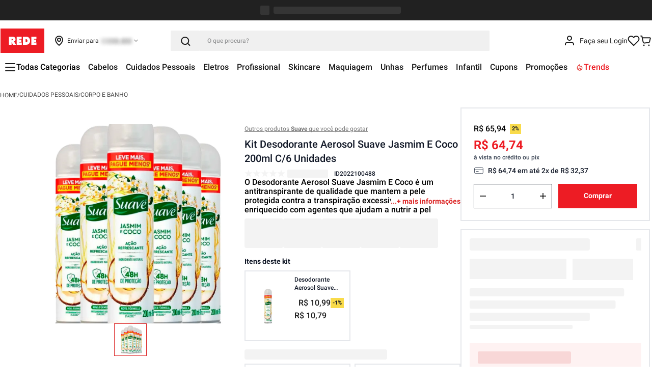

--- FILE ---
content_type: text/html; charset=utf-8
request_url: https://www.google.com/recaptcha/enterprise/anchor?ar=1&k=6LdV7CIpAAAAAPUrHXWlFArQ5hSiNQJk6Ja-vcYM&co=aHR0cHM6Ly93d3cubG9qYXNyZWRlLmNvbS5icjo0NDM.&hl=pt-BR&v=N67nZn4AqZkNcbeMu4prBgzg&size=invisible&anchor-ms=20000&execute-ms=30000&cb=ytex7ktcrf29
body_size: 48858
content:
<!DOCTYPE HTML><html dir="ltr" lang="pt-BR"><head><meta http-equiv="Content-Type" content="text/html; charset=UTF-8">
<meta http-equiv="X-UA-Compatible" content="IE=edge">
<title>reCAPTCHA</title>
<style type="text/css">
/* cyrillic-ext */
@font-face {
  font-family: 'Roboto';
  font-style: normal;
  font-weight: 400;
  font-stretch: 100%;
  src: url(//fonts.gstatic.com/s/roboto/v48/KFO7CnqEu92Fr1ME7kSn66aGLdTylUAMa3GUBHMdazTgWw.woff2) format('woff2');
  unicode-range: U+0460-052F, U+1C80-1C8A, U+20B4, U+2DE0-2DFF, U+A640-A69F, U+FE2E-FE2F;
}
/* cyrillic */
@font-face {
  font-family: 'Roboto';
  font-style: normal;
  font-weight: 400;
  font-stretch: 100%;
  src: url(//fonts.gstatic.com/s/roboto/v48/KFO7CnqEu92Fr1ME7kSn66aGLdTylUAMa3iUBHMdazTgWw.woff2) format('woff2');
  unicode-range: U+0301, U+0400-045F, U+0490-0491, U+04B0-04B1, U+2116;
}
/* greek-ext */
@font-face {
  font-family: 'Roboto';
  font-style: normal;
  font-weight: 400;
  font-stretch: 100%;
  src: url(//fonts.gstatic.com/s/roboto/v48/KFO7CnqEu92Fr1ME7kSn66aGLdTylUAMa3CUBHMdazTgWw.woff2) format('woff2');
  unicode-range: U+1F00-1FFF;
}
/* greek */
@font-face {
  font-family: 'Roboto';
  font-style: normal;
  font-weight: 400;
  font-stretch: 100%;
  src: url(//fonts.gstatic.com/s/roboto/v48/KFO7CnqEu92Fr1ME7kSn66aGLdTylUAMa3-UBHMdazTgWw.woff2) format('woff2');
  unicode-range: U+0370-0377, U+037A-037F, U+0384-038A, U+038C, U+038E-03A1, U+03A3-03FF;
}
/* math */
@font-face {
  font-family: 'Roboto';
  font-style: normal;
  font-weight: 400;
  font-stretch: 100%;
  src: url(//fonts.gstatic.com/s/roboto/v48/KFO7CnqEu92Fr1ME7kSn66aGLdTylUAMawCUBHMdazTgWw.woff2) format('woff2');
  unicode-range: U+0302-0303, U+0305, U+0307-0308, U+0310, U+0312, U+0315, U+031A, U+0326-0327, U+032C, U+032F-0330, U+0332-0333, U+0338, U+033A, U+0346, U+034D, U+0391-03A1, U+03A3-03A9, U+03B1-03C9, U+03D1, U+03D5-03D6, U+03F0-03F1, U+03F4-03F5, U+2016-2017, U+2034-2038, U+203C, U+2040, U+2043, U+2047, U+2050, U+2057, U+205F, U+2070-2071, U+2074-208E, U+2090-209C, U+20D0-20DC, U+20E1, U+20E5-20EF, U+2100-2112, U+2114-2115, U+2117-2121, U+2123-214F, U+2190, U+2192, U+2194-21AE, U+21B0-21E5, U+21F1-21F2, U+21F4-2211, U+2213-2214, U+2216-22FF, U+2308-230B, U+2310, U+2319, U+231C-2321, U+2336-237A, U+237C, U+2395, U+239B-23B7, U+23D0, U+23DC-23E1, U+2474-2475, U+25AF, U+25B3, U+25B7, U+25BD, U+25C1, U+25CA, U+25CC, U+25FB, U+266D-266F, U+27C0-27FF, U+2900-2AFF, U+2B0E-2B11, U+2B30-2B4C, U+2BFE, U+3030, U+FF5B, U+FF5D, U+1D400-1D7FF, U+1EE00-1EEFF;
}
/* symbols */
@font-face {
  font-family: 'Roboto';
  font-style: normal;
  font-weight: 400;
  font-stretch: 100%;
  src: url(//fonts.gstatic.com/s/roboto/v48/KFO7CnqEu92Fr1ME7kSn66aGLdTylUAMaxKUBHMdazTgWw.woff2) format('woff2');
  unicode-range: U+0001-000C, U+000E-001F, U+007F-009F, U+20DD-20E0, U+20E2-20E4, U+2150-218F, U+2190, U+2192, U+2194-2199, U+21AF, U+21E6-21F0, U+21F3, U+2218-2219, U+2299, U+22C4-22C6, U+2300-243F, U+2440-244A, U+2460-24FF, U+25A0-27BF, U+2800-28FF, U+2921-2922, U+2981, U+29BF, U+29EB, U+2B00-2BFF, U+4DC0-4DFF, U+FFF9-FFFB, U+10140-1018E, U+10190-1019C, U+101A0, U+101D0-101FD, U+102E0-102FB, U+10E60-10E7E, U+1D2C0-1D2D3, U+1D2E0-1D37F, U+1F000-1F0FF, U+1F100-1F1AD, U+1F1E6-1F1FF, U+1F30D-1F30F, U+1F315, U+1F31C, U+1F31E, U+1F320-1F32C, U+1F336, U+1F378, U+1F37D, U+1F382, U+1F393-1F39F, U+1F3A7-1F3A8, U+1F3AC-1F3AF, U+1F3C2, U+1F3C4-1F3C6, U+1F3CA-1F3CE, U+1F3D4-1F3E0, U+1F3ED, U+1F3F1-1F3F3, U+1F3F5-1F3F7, U+1F408, U+1F415, U+1F41F, U+1F426, U+1F43F, U+1F441-1F442, U+1F444, U+1F446-1F449, U+1F44C-1F44E, U+1F453, U+1F46A, U+1F47D, U+1F4A3, U+1F4B0, U+1F4B3, U+1F4B9, U+1F4BB, U+1F4BF, U+1F4C8-1F4CB, U+1F4D6, U+1F4DA, U+1F4DF, U+1F4E3-1F4E6, U+1F4EA-1F4ED, U+1F4F7, U+1F4F9-1F4FB, U+1F4FD-1F4FE, U+1F503, U+1F507-1F50B, U+1F50D, U+1F512-1F513, U+1F53E-1F54A, U+1F54F-1F5FA, U+1F610, U+1F650-1F67F, U+1F687, U+1F68D, U+1F691, U+1F694, U+1F698, U+1F6AD, U+1F6B2, U+1F6B9-1F6BA, U+1F6BC, U+1F6C6-1F6CF, U+1F6D3-1F6D7, U+1F6E0-1F6EA, U+1F6F0-1F6F3, U+1F6F7-1F6FC, U+1F700-1F7FF, U+1F800-1F80B, U+1F810-1F847, U+1F850-1F859, U+1F860-1F887, U+1F890-1F8AD, U+1F8B0-1F8BB, U+1F8C0-1F8C1, U+1F900-1F90B, U+1F93B, U+1F946, U+1F984, U+1F996, U+1F9E9, U+1FA00-1FA6F, U+1FA70-1FA7C, U+1FA80-1FA89, U+1FA8F-1FAC6, U+1FACE-1FADC, U+1FADF-1FAE9, U+1FAF0-1FAF8, U+1FB00-1FBFF;
}
/* vietnamese */
@font-face {
  font-family: 'Roboto';
  font-style: normal;
  font-weight: 400;
  font-stretch: 100%;
  src: url(//fonts.gstatic.com/s/roboto/v48/KFO7CnqEu92Fr1ME7kSn66aGLdTylUAMa3OUBHMdazTgWw.woff2) format('woff2');
  unicode-range: U+0102-0103, U+0110-0111, U+0128-0129, U+0168-0169, U+01A0-01A1, U+01AF-01B0, U+0300-0301, U+0303-0304, U+0308-0309, U+0323, U+0329, U+1EA0-1EF9, U+20AB;
}
/* latin-ext */
@font-face {
  font-family: 'Roboto';
  font-style: normal;
  font-weight: 400;
  font-stretch: 100%;
  src: url(//fonts.gstatic.com/s/roboto/v48/KFO7CnqEu92Fr1ME7kSn66aGLdTylUAMa3KUBHMdazTgWw.woff2) format('woff2');
  unicode-range: U+0100-02BA, U+02BD-02C5, U+02C7-02CC, U+02CE-02D7, U+02DD-02FF, U+0304, U+0308, U+0329, U+1D00-1DBF, U+1E00-1E9F, U+1EF2-1EFF, U+2020, U+20A0-20AB, U+20AD-20C0, U+2113, U+2C60-2C7F, U+A720-A7FF;
}
/* latin */
@font-face {
  font-family: 'Roboto';
  font-style: normal;
  font-weight: 400;
  font-stretch: 100%;
  src: url(//fonts.gstatic.com/s/roboto/v48/KFO7CnqEu92Fr1ME7kSn66aGLdTylUAMa3yUBHMdazQ.woff2) format('woff2');
  unicode-range: U+0000-00FF, U+0131, U+0152-0153, U+02BB-02BC, U+02C6, U+02DA, U+02DC, U+0304, U+0308, U+0329, U+2000-206F, U+20AC, U+2122, U+2191, U+2193, U+2212, U+2215, U+FEFF, U+FFFD;
}
/* cyrillic-ext */
@font-face {
  font-family: 'Roboto';
  font-style: normal;
  font-weight: 500;
  font-stretch: 100%;
  src: url(//fonts.gstatic.com/s/roboto/v48/KFO7CnqEu92Fr1ME7kSn66aGLdTylUAMa3GUBHMdazTgWw.woff2) format('woff2');
  unicode-range: U+0460-052F, U+1C80-1C8A, U+20B4, U+2DE0-2DFF, U+A640-A69F, U+FE2E-FE2F;
}
/* cyrillic */
@font-face {
  font-family: 'Roboto';
  font-style: normal;
  font-weight: 500;
  font-stretch: 100%;
  src: url(//fonts.gstatic.com/s/roboto/v48/KFO7CnqEu92Fr1ME7kSn66aGLdTylUAMa3iUBHMdazTgWw.woff2) format('woff2');
  unicode-range: U+0301, U+0400-045F, U+0490-0491, U+04B0-04B1, U+2116;
}
/* greek-ext */
@font-face {
  font-family: 'Roboto';
  font-style: normal;
  font-weight: 500;
  font-stretch: 100%;
  src: url(//fonts.gstatic.com/s/roboto/v48/KFO7CnqEu92Fr1ME7kSn66aGLdTylUAMa3CUBHMdazTgWw.woff2) format('woff2');
  unicode-range: U+1F00-1FFF;
}
/* greek */
@font-face {
  font-family: 'Roboto';
  font-style: normal;
  font-weight: 500;
  font-stretch: 100%;
  src: url(//fonts.gstatic.com/s/roboto/v48/KFO7CnqEu92Fr1ME7kSn66aGLdTylUAMa3-UBHMdazTgWw.woff2) format('woff2');
  unicode-range: U+0370-0377, U+037A-037F, U+0384-038A, U+038C, U+038E-03A1, U+03A3-03FF;
}
/* math */
@font-face {
  font-family: 'Roboto';
  font-style: normal;
  font-weight: 500;
  font-stretch: 100%;
  src: url(//fonts.gstatic.com/s/roboto/v48/KFO7CnqEu92Fr1ME7kSn66aGLdTylUAMawCUBHMdazTgWw.woff2) format('woff2');
  unicode-range: U+0302-0303, U+0305, U+0307-0308, U+0310, U+0312, U+0315, U+031A, U+0326-0327, U+032C, U+032F-0330, U+0332-0333, U+0338, U+033A, U+0346, U+034D, U+0391-03A1, U+03A3-03A9, U+03B1-03C9, U+03D1, U+03D5-03D6, U+03F0-03F1, U+03F4-03F5, U+2016-2017, U+2034-2038, U+203C, U+2040, U+2043, U+2047, U+2050, U+2057, U+205F, U+2070-2071, U+2074-208E, U+2090-209C, U+20D0-20DC, U+20E1, U+20E5-20EF, U+2100-2112, U+2114-2115, U+2117-2121, U+2123-214F, U+2190, U+2192, U+2194-21AE, U+21B0-21E5, U+21F1-21F2, U+21F4-2211, U+2213-2214, U+2216-22FF, U+2308-230B, U+2310, U+2319, U+231C-2321, U+2336-237A, U+237C, U+2395, U+239B-23B7, U+23D0, U+23DC-23E1, U+2474-2475, U+25AF, U+25B3, U+25B7, U+25BD, U+25C1, U+25CA, U+25CC, U+25FB, U+266D-266F, U+27C0-27FF, U+2900-2AFF, U+2B0E-2B11, U+2B30-2B4C, U+2BFE, U+3030, U+FF5B, U+FF5D, U+1D400-1D7FF, U+1EE00-1EEFF;
}
/* symbols */
@font-face {
  font-family: 'Roboto';
  font-style: normal;
  font-weight: 500;
  font-stretch: 100%;
  src: url(//fonts.gstatic.com/s/roboto/v48/KFO7CnqEu92Fr1ME7kSn66aGLdTylUAMaxKUBHMdazTgWw.woff2) format('woff2');
  unicode-range: U+0001-000C, U+000E-001F, U+007F-009F, U+20DD-20E0, U+20E2-20E4, U+2150-218F, U+2190, U+2192, U+2194-2199, U+21AF, U+21E6-21F0, U+21F3, U+2218-2219, U+2299, U+22C4-22C6, U+2300-243F, U+2440-244A, U+2460-24FF, U+25A0-27BF, U+2800-28FF, U+2921-2922, U+2981, U+29BF, U+29EB, U+2B00-2BFF, U+4DC0-4DFF, U+FFF9-FFFB, U+10140-1018E, U+10190-1019C, U+101A0, U+101D0-101FD, U+102E0-102FB, U+10E60-10E7E, U+1D2C0-1D2D3, U+1D2E0-1D37F, U+1F000-1F0FF, U+1F100-1F1AD, U+1F1E6-1F1FF, U+1F30D-1F30F, U+1F315, U+1F31C, U+1F31E, U+1F320-1F32C, U+1F336, U+1F378, U+1F37D, U+1F382, U+1F393-1F39F, U+1F3A7-1F3A8, U+1F3AC-1F3AF, U+1F3C2, U+1F3C4-1F3C6, U+1F3CA-1F3CE, U+1F3D4-1F3E0, U+1F3ED, U+1F3F1-1F3F3, U+1F3F5-1F3F7, U+1F408, U+1F415, U+1F41F, U+1F426, U+1F43F, U+1F441-1F442, U+1F444, U+1F446-1F449, U+1F44C-1F44E, U+1F453, U+1F46A, U+1F47D, U+1F4A3, U+1F4B0, U+1F4B3, U+1F4B9, U+1F4BB, U+1F4BF, U+1F4C8-1F4CB, U+1F4D6, U+1F4DA, U+1F4DF, U+1F4E3-1F4E6, U+1F4EA-1F4ED, U+1F4F7, U+1F4F9-1F4FB, U+1F4FD-1F4FE, U+1F503, U+1F507-1F50B, U+1F50D, U+1F512-1F513, U+1F53E-1F54A, U+1F54F-1F5FA, U+1F610, U+1F650-1F67F, U+1F687, U+1F68D, U+1F691, U+1F694, U+1F698, U+1F6AD, U+1F6B2, U+1F6B9-1F6BA, U+1F6BC, U+1F6C6-1F6CF, U+1F6D3-1F6D7, U+1F6E0-1F6EA, U+1F6F0-1F6F3, U+1F6F7-1F6FC, U+1F700-1F7FF, U+1F800-1F80B, U+1F810-1F847, U+1F850-1F859, U+1F860-1F887, U+1F890-1F8AD, U+1F8B0-1F8BB, U+1F8C0-1F8C1, U+1F900-1F90B, U+1F93B, U+1F946, U+1F984, U+1F996, U+1F9E9, U+1FA00-1FA6F, U+1FA70-1FA7C, U+1FA80-1FA89, U+1FA8F-1FAC6, U+1FACE-1FADC, U+1FADF-1FAE9, U+1FAF0-1FAF8, U+1FB00-1FBFF;
}
/* vietnamese */
@font-face {
  font-family: 'Roboto';
  font-style: normal;
  font-weight: 500;
  font-stretch: 100%;
  src: url(//fonts.gstatic.com/s/roboto/v48/KFO7CnqEu92Fr1ME7kSn66aGLdTylUAMa3OUBHMdazTgWw.woff2) format('woff2');
  unicode-range: U+0102-0103, U+0110-0111, U+0128-0129, U+0168-0169, U+01A0-01A1, U+01AF-01B0, U+0300-0301, U+0303-0304, U+0308-0309, U+0323, U+0329, U+1EA0-1EF9, U+20AB;
}
/* latin-ext */
@font-face {
  font-family: 'Roboto';
  font-style: normal;
  font-weight: 500;
  font-stretch: 100%;
  src: url(//fonts.gstatic.com/s/roboto/v48/KFO7CnqEu92Fr1ME7kSn66aGLdTylUAMa3KUBHMdazTgWw.woff2) format('woff2');
  unicode-range: U+0100-02BA, U+02BD-02C5, U+02C7-02CC, U+02CE-02D7, U+02DD-02FF, U+0304, U+0308, U+0329, U+1D00-1DBF, U+1E00-1E9F, U+1EF2-1EFF, U+2020, U+20A0-20AB, U+20AD-20C0, U+2113, U+2C60-2C7F, U+A720-A7FF;
}
/* latin */
@font-face {
  font-family: 'Roboto';
  font-style: normal;
  font-weight: 500;
  font-stretch: 100%;
  src: url(//fonts.gstatic.com/s/roboto/v48/KFO7CnqEu92Fr1ME7kSn66aGLdTylUAMa3yUBHMdazQ.woff2) format('woff2');
  unicode-range: U+0000-00FF, U+0131, U+0152-0153, U+02BB-02BC, U+02C6, U+02DA, U+02DC, U+0304, U+0308, U+0329, U+2000-206F, U+20AC, U+2122, U+2191, U+2193, U+2212, U+2215, U+FEFF, U+FFFD;
}
/* cyrillic-ext */
@font-face {
  font-family: 'Roboto';
  font-style: normal;
  font-weight: 900;
  font-stretch: 100%;
  src: url(//fonts.gstatic.com/s/roboto/v48/KFO7CnqEu92Fr1ME7kSn66aGLdTylUAMa3GUBHMdazTgWw.woff2) format('woff2');
  unicode-range: U+0460-052F, U+1C80-1C8A, U+20B4, U+2DE0-2DFF, U+A640-A69F, U+FE2E-FE2F;
}
/* cyrillic */
@font-face {
  font-family: 'Roboto';
  font-style: normal;
  font-weight: 900;
  font-stretch: 100%;
  src: url(//fonts.gstatic.com/s/roboto/v48/KFO7CnqEu92Fr1ME7kSn66aGLdTylUAMa3iUBHMdazTgWw.woff2) format('woff2');
  unicode-range: U+0301, U+0400-045F, U+0490-0491, U+04B0-04B1, U+2116;
}
/* greek-ext */
@font-face {
  font-family: 'Roboto';
  font-style: normal;
  font-weight: 900;
  font-stretch: 100%;
  src: url(//fonts.gstatic.com/s/roboto/v48/KFO7CnqEu92Fr1ME7kSn66aGLdTylUAMa3CUBHMdazTgWw.woff2) format('woff2');
  unicode-range: U+1F00-1FFF;
}
/* greek */
@font-face {
  font-family: 'Roboto';
  font-style: normal;
  font-weight: 900;
  font-stretch: 100%;
  src: url(//fonts.gstatic.com/s/roboto/v48/KFO7CnqEu92Fr1ME7kSn66aGLdTylUAMa3-UBHMdazTgWw.woff2) format('woff2');
  unicode-range: U+0370-0377, U+037A-037F, U+0384-038A, U+038C, U+038E-03A1, U+03A3-03FF;
}
/* math */
@font-face {
  font-family: 'Roboto';
  font-style: normal;
  font-weight: 900;
  font-stretch: 100%;
  src: url(//fonts.gstatic.com/s/roboto/v48/KFO7CnqEu92Fr1ME7kSn66aGLdTylUAMawCUBHMdazTgWw.woff2) format('woff2');
  unicode-range: U+0302-0303, U+0305, U+0307-0308, U+0310, U+0312, U+0315, U+031A, U+0326-0327, U+032C, U+032F-0330, U+0332-0333, U+0338, U+033A, U+0346, U+034D, U+0391-03A1, U+03A3-03A9, U+03B1-03C9, U+03D1, U+03D5-03D6, U+03F0-03F1, U+03F4-03F5, U+2016-2017, U+2034-2038, U+203C, U+2040, U+2043, U+2047, U+2050, U+2057, U+205F, U+2070-2071, U+2074-208E, U+2090-209C, U+20D0-20DC, U+20E1, U+20E5-20EF, U+2100-2112, U+2114-2115, U+2117-2121, U+2123-214F, U+2190, U+2192, U+2194-21AE, U+21B0-21E5, U+21F1-21F2, U+21F4-2211, U+2213-2214, U+2216-22FF, U+2308-230B, U+2310, U+2319, U+231C-2321, U+2336-237A, U+237C, U+2395, U+239B-23B7, U+23D0, U+23DC-23E1, U+2474-2475, U+25AF, U+25B3, U+25B7, U+25BD, U+25C1, U+25CA, U+25CC, U+25FB, U+266D-266F, U+27C0-27FF, U+2900-2AFF, U+2B0E-2B11, U+2B30-2B4C, U+2BFE, U+3030, U+FF5B, U+FF5D, U+1D400-1D7FF, U+1EE00-1EEFF;
}
/* symbols */
@font-face {
  font-family: 'Roboto';
  font-style: normal;
  font-weight: 900;
  font-stretch: 100%;
  src: url(//fonts.gstatic.com/s/roboto/v48/KFO7CnqEu92Fr1ME7kSn66aGLdTylUAMaxKUBHMdazTgWw.woff2) format('woff2');
  unicode-range: U+0001-000C, U+000E-001F, U+007F-009F, U+20DD-20E0, U+20E2-20E4, U+2150-218F, U+2190, U+2192, U+2194-2199, U+21AF, U+21E6-21F0, U+21F3, U+2218-2219, U+2299, U+22C4-22C6, U+2300-243F, U+2440-244A, U+2460-24FF, U+25A0-27BF, U+2800-28FF, U+2921-2922, U+2981, U+29BF, U+29EB, U+2B00-2BFF, U+4DC0-4DFF, U+FFF9-FFFB, U+10140-1018E, U+10190-1019C, U+101A0, U+101D0-101FD, U+102E0-102FB, U+10E60-10E7E, U+1D2C0-1D2D3, U+1D2E0-1D37F, U+1F000-1F0FF, U+1F100-1F1AD, U+1F1E6-1F1FF, U+1F30D-1F30F, U+1F315, U+1F31C, U+1F31E, U+1F320-1F32C, U+1F336, U+1F378, U+1F37D, U+1F382, U+1F393-1F39F, U+1F3A7-1F3A8, U+1F3AC-1F3AF, U+1F3C2, U+1F3C4-1F3C6, U+1F3CA-1F3CE, U+1F3D4-1F3E0, U+1F3ED, U+1F3F1-1F3F3, U+1F3F5-1F3F7, U+1F408, U+1F415, U+1F41F, U+1F426, U+1F43F, U+1F441-1F442, U+1F444, U+1F446-1F449, U+1F44C-1F44E, U+1F453, U+1F46A, U+1F47D, U+1F4A3, U+1F4B0, U+1F4B3, U+1F4B9, U+1F4BB, U+1F4BF, U+1F4C8-1F4CB, U+1F4D6, U+1F4DA, U+1F4DF, U+1F4E3-1F4E6, U+1F4EA-1F4ED, U+1F4F7, U+1F4F9-1F4FB, U+1F4FD-1F4FE, U+1F503, U+1F507-1F50B, U+1F50D, U+1F512-1F513, U+1F53E-1F54A, U+1F54F-1F5FA, U+1F610, U+1F650-1F67F, U+1F687, U+1F68D, U+1F691, U+1F694, U+1F698, U+1F6AD, U+1F6B2, U+1F6B9-1F6BA, U+1F6BC, U+1F6C6-1F6CF, U+1F6D3-1F6D7, U+1F6E0-1F6EA, U+1F6F0-1F6F3, U+1F6F7-1F6FC, U+1F700-1F7FF, U+1F800-1F80B, U+1F810-1F847, U+1F850-1F859, U+1F860-1F887, U+1F890-1F8AD, U+1F8B0-1F8BB, U+1F8C0-1F8C1, U+1F900-1F90B, U+1F93B, U+1F946, U+1F984, U+1F996, U+1F9E9, U+1FA00-1FA6F, U+1FA70-1FA7C, U+1FA80-1FA89, U+1FA8F-1FAC6, U+1FACE-1FADC, U+1FADF-1FAE9, U+1FAF0-1FAF8, U+1FB00-1FBFF;
}
/* vietnamese */
@font-face {
  font-family: 'Roboto';
  font-style: normal;
  font-weight: 900;
  font-stretch: 100%;
  src: url(//fonts.gstatic.com/s/roboto/v48/KFO7CnqEu92Fr1ME7kSn66aGLdTylUAMa3OUBHMdazTgWw.woff2) format('woff2');
  unicode-range: U+0102-0103, U+0110-0111, U+0128-0129, U+0168-0169, U+01A0-01A1, U+01AF-01B0, U+0300-0301, U+0303-0304, U+0308-0309, U+0323, U+0329, U+1EA0-1EF9, U+20AB;
}
/* latin-ext */
@font-face {
  font-family: 'Roboto';
  font-style: normal;
  font-weight: 900;
  font-stretch: 100%;
  src: url(//fonts.gstatic.com/s/roboto/v48/KFO7CnqEu92Fr1ME7kSn66aGLdTylUAMa3KUBHMdazTgWw.woff2) format('woff2');
  unicode-range: U+0100-02BA, U+02BD-02C5, U+02C7-02CC, U+02CE-02D7, U+02DD-02FF, U+0304, U+0308, U+0329, U+1D00-1DBF, U+1E00-1E9F, U+1EF2-1EFF, U+2020, U+20A0-20AB, U+20AD-20C0, U+2113, U+2C60-2C7F, U+A720-A7FF;
}
/* latin */
@font-face {
  font-family: 'Roboto';
  font-style: normal;
  font-weight: 900;
  font-stretch: 100%;
  src: url(//fonts.gstatic.com/s/roboto/v48/KFO7CnqEu92Fr1ME7kSn66aGLdTylUAMa3yUBHMdazQ.woff2) format('woff2');
  unicode-range: U+0000-00FF, U+0131, U+0152-0153, U+02BB-02BC, U+02C6, U+02DA, U+02DC, U+0304, U+0308, U+0329, U+2000-206F, U+20AC, U+2122, U+2191, U+2193, U+2212, U+2215, U+FEFF, U+FFFD;
}

</style>
<link rel="stylesheet" type="text/css" href="https://www.gstatic.com/recaptcha/releases/N67nZn4AqZkNcbeMu4prBgzg/styles__ltr.css">
<script nonce="QQnokcn3nst7_d6Ghc9Qtg" type="text/javascript">window['__recaptcha_api'] = 'https://www.google.com/recaptcha/enterprise/';</script>
<script type="text/javascript" src="https://www.gstatic.com/recaptcha/releases/N67nZn4AqZkNcbeMu4prBgzg/recaptcha__pt_br.js" nonce="QQnokcn3nst7_d6Ghc9Qtg">
      
    </script></head>
<body><div id="rc-anchor-alert" class="rc-anchor-alert"></div>
<input type="hidden" id="recaptcha-token" value="[base64]">
<script type="text/javascript" nonce="QQnokcn3nst7_d6Ghc9Qtg">
      recaptcha.anchor.Main.init("[\x22ainput\x22,[\x22bgdata\x22,\x22\x22,\[base64]/[base64]/[base64]/[base64]/[base64]/[base64]/KGcoTywyNTMsTy5PKSxVRyhPLEMpKTpnKE8sMjUzLEMpLE8pKSxsKSksTykpfSxieT1mdW5jdGlvbihDLE8sdSxsKXtmb3IobD0odT1SKEMpLDApO08+MDtPLS0pbD1sPDw4fFooQyk7ZyhDLHUsbCl9LFVHPWZ1bmN0aW9uKEMsTyl7Qy5pLmxlbmd0aD4xMDQ/[base64]/[base64]/[base64]/[base64]/[base64]/[base64]/[base64]\\u003d\x22,\[base64]\x22,\x22ZBIHfcK7AFLCq2kwwo0ENMORw40GwrVDJXRlJwYyw44zM8Kdw4zDkz8fRALCgMKqRX7CpsOkw7FeJRpnDE7Dg2TCuMKJw43DgcKwEsO7w4oIw7jCm8KyM8ONfsOLKV1gw4ZAMsOJwopFw5vChlnCqsKbN8KYwp/[base64]/[base64]/Ch1/[base64]/Dl8Ouw6zDl2IFw4/Du8KQwqXDpmzCssKSw6PDnMOZUcKoIwMYGsObSHVLLlISw6phw4zDjjfCg3LDpcOvCwrDmS7CjsOKN8KJwozCtsOGw5USw6fDrFbCtGwTSHkRw5rDoADDhMOEw63CrsKGScOKw6ceGSxSwpUgHFtULChJEcO/Aw3DtcKmR1cpwqYow7jDvMK7UsK6RhbCow1kw4UyBivCmG8bdcO6wovDrkXCvGN1YsOlfDB5wqPDnGIGwoY/ZsKzwpDCt8OcEsOrw7TDiHnDkVZyw59wwpzDkMO9wphfH8OGw4XDl8Khw5EeHsKHbMOkJQLCthTClcKGw4N3UMOOHcKfw5MFE8KZw6vCiFEGw7DDlTzDsj00Pw12wqgMSsKyw4/DkgjDmsO8wrfDgxYyLcO1eMKXCFvDqj/CizATF3/[base64]/Cqi1WOMOpMU8Nw6xcwpTDk8Kbw6jDmcKVYmZmw4bDsy8Sw7sQQzFcWGXCohrCqyPCqsOyw7dlw5PDp8KHwqEdATJ5TMOqw4/DjzDDv1DDoMOqJcK5w5LCu1zDqsOiFMKRw6xJPgAiJcOgw6xSNyHDuMOhDMKtw6/DsGwRaiPCrTIgwqJHwqzDqgnCmyM4wqfDiMKlw74Rwr7Co0IvJ8KxW2IawpZXF8OlTT3CsMOVUjfDmUxjwphlWsKCAcOkw4NkKMKATBXDnFRMwposwrNqXCFNVsK/ZMKdwplXW8KHQ8OWS1otworDmRLDkMKXwrFPNW44Uw0/w4bDvMOzw67CpMK6DlHDiW92LcK5w4wMZsOYw67CozUfw7rCtsKpESFFw7RJfsKrI8KfwqQJEm7DrD1EVcOcXwzDmsKvW8OeWHbCg1PDlMO1JC8nwrQAwpXCixnDng/CgjzChsO1w5DCqMKQHsOgw7NYLMOsw40VwoR3TcOsCHbCvigawq3DrsK2w6zDt0jCo1jCvAZrCMOEXsKiMSnDh8Orw59Lw4kCYRzCuwzCn8KEwprCgMKKwoLDosK1wo3CrV/DogcqKgPCvypEw6nDhsObH08IPjRkw6zCuMOPw7UjY8OdZ8OQIEs2wq3DkcO+wqjCn8KFQR7Cu8KEw6ldw4LCgB0bJsKcw4tMCTXDosOAK8OTBHXCvmMqak1mdsOwW8KpwpoWBcKBwp/Ctx5Bw63ChMOjw5LDt8Kswp/[base64]/DkMK+XcKMwqZywqzCiHXCpEjDjcKZDgHDjcOFW8KYw6HDhF5DJFfCgsOaZFPCnSY/w5TDscKSCEbDhsOEwoMYwqMJJMKjLcKpYVbDmHzClyBRw5NHflnDs8KIwpXCscOXw7rCmsO1w6oHwow/[base64]/[base64]/[base64]/Dth9PA8Kbwqxwe8O9w4TDlVzDjsOewrDDr1BMABPDgcKxG1/[base64]/CgifCqQ58aWl9w5oBIhZnMsK+MUdcwrUxFDNbwrMNQ8K5VsKiRD/DhE/CjMKOwqfDnUXCvcKpEy4qAU3CisK/w6zDjsO3QMOFB8Oww7HDuFXDhsOHIBTChcO/CcOZwrjCgcKOQiPDhwnDg2jDjsOkc8OMbsOfY8OiwqcBNcOXw7zCiMOtYnHCmXQBwq/Cnn8awolQw63Dj8KNw6oOL8OowpTDnGrDsCTDuMK0MVtRUsObw77DjcK0OWttw4zCrcKfwr1KLMOiw4PCoFZ0w5zDswgowpXDizA0wp1IH8O8wpQDw4kvcMOCfWrChy1YZcK5wrzCksKKw5jCusOlw41CEinCnMO9wpzCsR92csO8w5JAUsKaw6hpEMKEw4XDhgA/wp9FwqfDijpDSsKVw67DtcOIcMKcwrrDlMO5Q8Kvw4DDhAp1fX8bdSjCoMO+w5hkK8OyBB1Uw5zDrmXDuDPDiF8BN8K4w5YabcKLwo4yw6XDqsOYH1nDicKkV2TCkG/[base64]/[base64]/[base64]/MMOlwobCksKGf8KWcgzDvsOxwoPCqBLCihDCrsKOwprCv8O/c8OLwozCmcO9WVfCmmXDtwjDh8OUwoMdwofDmTt/w4lrwrEPIsK8wq7Dtz7DpcKtYMK1MHgFMMKUFFbCvsOSPmZhOcOCc8Okw7dgw4zCiTJ/QcKEwqEaNT/DgMKGw5zDosKWwoJEw6/CmX8WRMKWw5BgIhHDtMKeS8KEwrPDqcK+R8OJasOAwqhLVWQMwqTDtR4kYcOPwoDDqQU0cMKqwrJCwoIuJTQ2wpdRPh82wqdxwr4VezBBw43DqsOewqU0wp82PUHDncKAIiXDvcOUHMO7wq/CgzBLQ8O9wo9nwpI8w7JGwqkWJHfDm2rDlcKZJMKaw6oxd8KowqXCjcOWwqwywqMMUiYlwpjDpMKnIzxDRjzChMOnwrthw4s2BU09w7DCoMO+wo3DiwbDvMOEwpElA8O6QWRbCDxmw6TCtW/[base64]/CgDl1MsKyPwjCqyt2w51Cw5FiwpfDhkMOwp58wpHDmMKBw6VPwp/CusK/[base64]/w63ClcKXAE1pJFvCtsKpw6nChybDij/CtMKeJi7DsMONw7TCiC0UbcODwrUjVGglfsOgwpnDvRPDqUcdwqF9XcKvchJmwqPDmcOxR3w/QTnCtsKVFkvCtiLCmsKsNcOxc14UwrF+c8KEwpXClzBdIsO4HMKoMFfDocOiwrRxw4XDqn7DosOAwoopaCI/w67DqMKowoV3w4xnFMO8ZxRpwojCkMKoEEHCriLCmAFFS8Oow5lcTcOhUGRvw5TDgh9IEMKGVcObwqnDusKVIMOvwqHCmW3CssO/VWQKNk89Cm/DnDbDqsKEGsKlD8ORVUDDn1MrSiA6B8OXw5oJw7fDhiJVGXJJI8OZwoZhHGJkSw45w6d7wogoKmlaDMKIw4pTwrgCXnp6VkV7LxbCkcO2LHMrwpfCssKjC8KYEx7DqxrCrzIyagDDusKsYsKSdsOwwpPDj1zDpE99w7/[base64]/[base64]/woIewrvCqjjDlcOVwqTCrcKcwq4wBDrCuE11dcO5fsOud8KKDsO2a8Odw6VtDCbDk8KqeMO4XTBpA8Kiw58Ww6DChMK/woolw5vDncO8w63Ckm9OTyRsYDMPIxzDncOfw7DDqcOrTA4GCTHCosKzCExvw4x5RU5Gw5djfRxTasKpw7jCsEsRV8OuLMOxc8Kiw7Z1w5HDrS1Ww67DhMOWa8KAMMKBA8OMw48UfzrCtV/[base64]/[base64]/CMK0O3jDqSjCg2MSw6fCmj1LLU7CkMOOMMODw7V8wqwwfMO7w6XDlcK5YA/CiRJ1w7/DlR3DnB8Mwohaw6TCvwgnVSgTw7PDoEdjwrLDmcKiw5wqwps9w6zCmcOyQBQiACbDvHUWdsO3IcOwQ1XCkcOjaFJ6w4HDsMOXw6zCulfDlsKYQ3wswpZdwr/ColHDrsOSw6PCvcKxwprDk8Kzw6E3N8OJCVJmw4QQbn8yw7UUw6/Du8OCw71sVMKuYMOtX8OEOULCo3HDvSUvw4nCsMOmQAg5XX3DoSc/[base64]/CvsKDCsOxwqfCjgY6w6zCs2zDlAMISljCohN/wohFLcO/wrtzw4xWw61+w6o4wq1gKMKPw5oVw5rDlTMcEQjCn8OFTsOePsKcw5VGOcOkQyzCoEIFwpbCkDfDuF1Qwqstw49PGwUVCgTDjhrDo8OXWsOuRRfDjcK0w6BBIWF9w5PCusKNWwHCiDdaw7HCk8K6wpvCk8KXacK7fElffg5/wrAswqckw6hPwobDq0DDjFfDtCZYw5nDkXMkw5tqQ15bw6PCuh/DrsKXKw1PPWrDuWzCqcKGH3jCvMOHw7VmLDgBwp4Tc8KKCMKjwqNRw7MhZMOVYcKiwrlFwrfCvW/Cq8K7w5gAY8KZw4h8WGrCm15INMOZdcKBVcO7AMK+NHDCsBfCjE/DhGbCsRXDsMK0wqtWwr5ww5XCosODw5/Dly1Ow7oDXMKywoHDl8OpwrTCoREdSsKKWMKow4szIx3Do8OZwooNN8K4T8O1EmTDkcO0w4p6S0h1aW7CnjPDmsO3MxDCvgVGw4jCsGXDoj/[base64]/DoCfDqHPCggJFfcO0ZhnDh2lJw6/DgDoew6F5w6MaN0fDkMOaJ8KxcMKbfcO5Y8KPbMOyeAQKJ8Kmf8OqVQFsw7vCm0nConfCiBnCoRXDmm9Aw5IrGsO4FWAFwrHDnTVFJm/[base64]/DnF0HOcKQwp/[base64]/w5omXnMGw68BH8OJbMOYWmXCgsKnwqXChsOgPMOswpUPA8OIwqXCicK3wrBACsKKU8K7CwfCucOjwqI7wpV/[base64]/CrMK5w6TCuFtGclQiw5dLUwXCrsKDCDNFFmB+w4Zyw5zCtMOQBx3CnsO+EkvDqMO6w7LCmFfCgMOsa8KJWsOowrRDwqg0w5/[base64]/Dp3I5UcOsEMORGcKHwqBywp/CozLDicO4w4kGFcK3S8KvRsK/[base64]/w6/DrgzCqMKZVcOkwoBQw5PCrcOiw7x/wrTCqmlKDMO9w7xMUXE+DlYZElgKdsOqw5FjWQ/DjkHCky9jH0PChcKhw6VVZStqwpU/GR5jHyNFw45Aw4YWwqQMwoDCgSbDpxXClxDCpTrCrhJiEG0+eH/[base64]/CqcOTw5LDlUHDsMKbw6/DvkPCmMOow6HDuV3CmcKsVhDDt8KSwofDlGvDvirDhgNpw4t9DcKUUsOxwrXDgjPDlMOyw7t0QsK5wrDClcOLVWxxwpTCiXjCvsK5wo5Pwp0hZ8KVAMKqL8O7QR9Gw5drD8OFwp/Ch0bDgQNiwo3Ds8KuaMKrwrwiAcKhJSQiwrJbwqYUWsOZAcKedsOmWU5yw4rCnMOlLxMaYnMJLmBfNlvDtCJfCsOVcsKowr7DicKXPy1lBMK+HyInKMKdwrrDqX8WwpxXfUvClGJYTVLDjcO8w7zDpMKCIwTCnXdSDkLCtX/Dp8KkL0/[base64]/ChsOjDMK0bF/DlsOmw4JswprDusObI8KJwp5iw5A7FkA0wrB6OlHCkzXCnwPDpirDrSfDv2B5w6bCjCPDt8OTw7DCoDrCi8OXYgJ/wpcvw5IqwrDDn8OsWwZSwpI7wqhecsKOdcKmXsO0T00wWMOtMjfDsMOuXMKkdBRfwo7Dm8Krw4vDosKAQmUfw4MjNRnCsELDnMO9NsKZwrHDsw7DmcOxw4t2wqE3wqdUwpRKw63CkCRZw58yQ2R7wpTDi8KIw7/Cg8KNwrXDscK9w7YyaWcsT8Kkw601Sk94NjRELUzChsOxwqkXVsOow6MRYsOHBGDCrEPDs8Knw6vDql4nw4rClTRxQcK/w6zDj1kDG8OKdGrDr8Kqw7PDscOkFMOXfcOiwobCmQfDmhhjAmzDtcK+DsKdworCpU/DucK+w7Zew5vDr0/CoWzDpMOwc8KGw7Y4YsO/w6bDpsONw6p9woLDu2bCmCtDczcYO3glY8OnayLCr33DsMOowqHCm8Omw6Isw67DryFQwqdAwpLChsKHdjdgB8K9VsO1bsOqwqXDsMOuw6TCu33DpUlZPMOwEsKSU8KaNcOfw4PDlTcwwpTCj0ZFwqE3w4Uow7TDs8KFwqDDpn/CohDDmMOvZz3CknzChsORBiNgwrZ+woLDtcOxw4BwJBXCkcOwIBRxKXseDsKswr4Jwr0/DBZbwrRawpHCvcKWw77DkMOsw6xge8Kbwpdsw7PDicKDwr1FT8KoYzDCjsKVwpFLK8OCw7HCrsOSLsKRw6xnwqsPw4xUw4fDicKFw495w6jClnLCjXYHw4XCuVvCkRE8cyzCiyLCl8O6w5fDqm3CrMKKwpLClWXDvsO3W8ODw5/Ci8O2SxZuwq7Dv8OKR3XCk1Zew4zDlEgtwpULI1fDtRtkw6gyBQfDpUvDkGPCtUdUPF8wEsOYwo5UGsKmTnDDjcOmw4rCscOmQcOtOMKdwpLDqx/DrsKGRlEEw5zDkSHDucKUFMKPN8OLw6/DosKEOsKVw4HCs8OQbsOvw4HCn8KRwpbCl8OtRRRyw7/DqD3CqsKRw6xbNsKsw6xxcsO6XMOtJDLDqcOkJMO0XsO9wrIOQcKEwrPDhm08wrBTEyAGCsO0SQvCo0I6JMONXsO/w7LDiAHCp23DiUwlw4TCnEcxw7nCsCFyJzrDpsKUw4k8w4NNFxnCjUptwozCrXQdOHjDvcOOw6zChRMUWMOZw4AFw4TDhsKCwrHDosKPHcKSw6VFF8KvUMObZsO5EikbwqPCo8O/[base64]/Ci8KscSUuU8OGbMO+wpjDl8OYOjjDkcK4w5Fjw5U+RXvCtsKoS1zCgjNFwp3CncKARcO6wpjCv0BDw6/[base64]/DcOKEi3DkMO+N8KtAAFhX8KvGm/CgsKFwoHDhsO4C3XDpMOfw7zCg8KyfDlmwrXCnw/DhnQ5w7d8HsKXwq8XwoUkZMKXwpXDhQDCiTwHwofCqsKFJQbDl8Ojw6kfJsK1MD3DjkDDicOTw4DCnBTDgMKVD1HDuWfDtEw3YcKQw6gLw60iw7s1woIjwocgfGYwAF8RfsKkw7nDi8Kwc0zDo1nCtcO7w4NcwqXCkMKhCQzCsWJ/ZcOfZ8OoIzTDrgoIOMOLBkXCrw3Dl0IBw5J0XQvDtyF4w5ARamPDtC7DicKXQgjDkAnDpUjDpcOrLEhRNTcjwohJwp4+wr58bRVWw6TCrcK/w7bDmCIMwr0/wojDlsOxw6sqw7jDlsORfmIKwpZLcS1cwqzCgU1BccOwwoTCoFZTTBPCs0JBw5fClRM6w5HCt8O5ZCJ7BRvDjT3DjD8XdG8Cw55/[base64]/ChsKEw7EYwqjDs8K2V8K2wrVAEMKHw6MnYCPCiF8nwqoZw78lwollw5HCqsKqOG3CuDrDlj3Ci2DDg8K7wofDiMKObsO7JsOLbls+w7V8woTDlEbDpsOaV8Ohw413wpDDnSRybTLDrzXCqHhJwqDDnT5gATHCpcKNUAoVwphWT8K3HXXCtjJ/KMOPwoxgw4nDpMKGVRDDk8KLwqN5CsOmDFDDujwxwp9Cw6oFMnEawprCgMO+wpYQX3gwTxXDlMK8b8KrH8OOw45HaBQJw5RCw73CshhxwrfDh8K9d8OOS8KlbcOaUgTDhlk3DSnCvsO0wrNvF8OYw67DpsOjT3PCj3vDqMOKF8KQwrgFwoXCn8Oewr/DncKNWcOXw6zDu0UcU8ONwq/CgsOVdnPCiFYrP8OfKWBIwpDDlMKKf3rDuGgNT8O6w6dRVH89fhvCjsK8w6sDHcOQcEzCoCbDtMKTw5tbwpIFwrLDmn7DmGU2wr/CisKTwqV0A8KUF8OJJCzDrMK1EUsbwpd0LFgTfFHDgcKRwp0mdnweCsKkwofCpX/Dt8Kew4FRw5lYwqrDoMKQLn0sf8ODIxPDpBPDgcOQw7tgH1fCicK3Q0fDp8Kpw5wxw6pWwoVCWUXDscOOPMKIZsKhO15+wqzDsnR2NAnCsUh8A8KiJjxPwqXCocKZHnDDqMK+O8KCw7bCrMOgFcOswrR6wqnCr8K/C8Oqw7zCisKeaMKgL0LCthDCmFAQY8KlwrvDhcODw6t2w744KcKOw7BCIHDDsA5accO/P8KcWzEyw70tdMOCUsKbwqjCncKFwoVdNznDtsObwrnCjFPDggDDscKuNMKzwqXDrEXClXvCq0jCn20ywpcERMOkw57Co8O9w4oUwoDDuMOFSQ9aw55fScOnRztRwq02w4fDmwdtcljDlD/Dn8KXwrkdRcKpwrQOw5A6w4DDhMKzJFtJwpXClzEWScKzZMO/dMO9w4bCoAsLSMKAwozCisOpNEl0w7zDncOwwpcbdcOlw6jDrRkgMmvDhh3DgsOBwoAzw7fCj8OCw7LDvkXDkH/ChlPDr8OXwoIWw4ZOcsOIwrUARH4DYMK5DlFBH8KzwrRow7/Chx3DsWjCj0DDicKKw47Cu3TDlsO7wqzCiVfCssOVw47CvH4Jw6Eowr5cwpYbJVMbBsOVw6t2w6TClMK9wqnDm8OzRDjCosOoVRkpAsKsWcKHDcKyw6NdTcKqwolMUhnDvcOMwoTCoUNqwpLDlA7DjCPCsxYae182w7zCplzCncKFXsOGwpsNEsKvDsOQwp/Dg2ZtU3MuB8K+w4MCwrd8woBsw4zDgj/[base64]/DmsOowqcQwrXChWoqGCkMwrDDvnUYLmVxODbDiMOMw5QfwrQzw6oRM8OXJcK6w45dwoE3QGbDkMO3w6hlw73Cmi87wo4tdcKvw5/DncKFRMKaN0LCv8Kow5DDsAFuU2wAwpctDsOPBMKURgTCnMONw7TDpsKjPcOgMHMNN2xMwq3Cmy1Dw4HDjnnCvk81wqfCv8O2w7DCkBfDgMKYGGkxE8KDw4rDqXN2wq/DmMO0wo3DvMKYNy3Coj5HbwdoaRDDomnClWXDtlMiwo0/w4LDuMOvbEAhwo3Dp8KOw6NoAHzCmcKKW8OiTcO7QcKKwpJnJmQ7woBaw7bCm3LDpMKpXsKyw4rDjMKOw6nDswZSQGRLwpRDJ8KLwrg0NgDCpj7Cq8K7woTCosKDw6PDgsK/[base64]/Dul/Cm0BNTMOIw4BBYMObwqsvXjjCs21Vw47DosKRF8KGUsKcJMOswoPCnMKSw6ZAwr5dYsOsb0PDhVJyw4DDoy3DtQoIw5haOcOwwpE9wozDjMOkw7AZZ0U4wrfCgsKdMVjCmMOUWMKhw6Jhw5ocEsKZAMKkL8KGw5oERMO5AGjChl0rZFh4w5zDpUxewq/Dr8KIMMKAf8O5w7bDp8O0CS7Dk8OHHWk8w4DCvMOwK8KEH3LDgsKzQi3DscK9woE+wpFkwoXDqcK1ckFmNMOgcHXCuklfXsOCPgHCvcKDwr1jfG7CvG7CnEPCiDTDnjEow6F6w4rCnHTCvlFwaMOHdSciw7rCiMK/MVTCgDnCocOKw6Y1wqQVw68LQxXCgRbCpcKrw5dTwrkManMAw64SKMOgTcOXQMOowrJMwoDDgzUlw6DDkMKqXSLCnsKAw4FFwoLCu8K6EsOBflzCpyfDnhzCjGXCsDzCoU9Iwqhmw5nDtcO9w4Utwq59EcOGCzlyw7XCr8O8w5XCr2JHw6pBw5/[base64]/CoSzDomR1ISFKUXLDuMKTRMOqSm7CpsOpw5hKP0MVDsO/wpk/F3QtwpcxPcKlwq0mGRHClnHCtsObw6ZhTsKZEMKUwpjCsMKkwpspSsKCVcO0Q8KHw7cDRMOfGhg4EcK3KhnDlsOow7BuL8OBYQTDncKJw5vDtMKVwpQ7THRgUTQmwoLCv3UYw7ceOl7DsjnDocKmP8Oew7LDnRxdaGXCniDCl2/DqsKUJsKtw7TCuzXDsyTCo8OPN2UpScOiJ8K6WiE4Ej4PwqbCuG9dw5TCvcKxwrwWw7vDusKQw7USSkYWLMKbw6/Dkk5vNsO9VBcUIwU9w7ENIcK9wrPDtRxKAERvUsOFwqMMwo45wo7CncKPw7kAS8O+YcOnHH7DpcOywoFNI8KPdSQjZcKAIwnDhHkXw686ZMOpB8Ocw41MRhlOB8OPNlPDiyV5AHPCj23DrgtpV8K+w7PCv8KGK397w5NkwqJEwr4IcAAGw7ADw5HDpX/DosOwMBctAcOrZzACwo18IEUnUy01RFgDLsK6WsOrVsO/[base64]/SXvDqsKFw4w/[base64]/w6jDqnZCwqo7FMKGYcO+ABLDp0wpMMOQwoTCmg/CiMOHa8OVYU8XAkE3w64HEwfDqjoQw5bDlj/CvFZXNS7DgwjDp8OAw4gvw6jCtMKHNsOWaQloeMK8woAENFnDlcKdJcKiwo/CnhNtFMOfw68US8Osw54YbnxRwqd5wqHDpRNiD8Oxw7jDv8KmLsKIw6o9wrZUwqJWw4ZQEXkWwqnCosOSbwnCgEs0aMO9CsKvDcKlw7RQAR/Dg8KWw7/[base64]/CgVY/VW3DtwLDh0Fmw7/CixYnaMOZIBvCu27CrDJbYDDDhcOYw4xFecKuJ8Kiwod+wrwWw5QTC2suwrrDgsKlw7TChlFfwoLDnVwWKhEkeMO3wrXCuTjCthMiw63CtzlVGlEsDMK6JE/CssKAw4PDpMKFfwPDhz9tNMKIwoInaWvCtMKuwpthJk87ZcO0w4TDhzfDq8OpwppUdR3CqHJcw7YLw6BOAsK2HBHDtFfDrcOfwqQ1w65uHw7DkcKDYlbDk8ONw5bCtMKmTQViIcKOwoPCjEYyakQdwqERHUvDrWnCpAUCTsKgw5daw6LCnl/DgHbCnz3DuWTCkhHDqcKdS8K4Oz0Sw6wvBCpJw4cuw4YpI8KLdCEJbR8ZAC8DwqzCtjfDtCbCuMKBw5ohwrp7w7nDiMK8wp4sWcONwoHDvMOEKwzCu0XDusKewr80w7Uuw5kMCXzCrWlUw6ULehrCssO/[base64]/Dj1zDsMOIwqs5w6o4w5kkw7I/UwVXI8OqAsKZwrUEPk3DoR7DiMKWE3wyL8KrGnddw7wvw7/DkcOMw6TCu8KRJ8KfWcOVV2rDp8KoMsKUw6nCnsO2KsKowpnCgV3CpEHDpwbCtwQzI8KjAMOWeTzDr8KoIVonwpzCuDvCslEGwp/DqcKzw6YmwpXCnMO7FcKYFMKUNMO8wqURZhDCiX5UWVnClcOUTzJBLcKcwpwOwqk/FcOcw5sNw5EJwqVBccOgPMKow4dhCCBaw7YwwobDs8OVPMOYLyXDqcOCw4lfwqLDisOeeMKKw5bDqcK+wo8Cw7PCqMO/OkTDqmk1wpzDisOEW11jd8OANEzDtsOcwr1cw6XDjsO/[base64]/XgDDvsKXw441O8Oaw6xpwr/CkTdywo/DsUccGcOtVsO9WcOMYx3CtSLDsSV/w7LCugnDi3cUN2DCr8KAMcOKeDHDgmUnasK9wq4xND3Dt3EIw7JPwr3CmsO7wqkkWljClkLCgTYBw5bCkDwowqPCmmdpwo/DjExnw5LChCIEwqxWw6gnwrtEw49Sw4QHA8KCw7bDmXvCt8ObB8KqaMOFw77CqRcmTnAMBMKEw5LCgsKLGcKmwqk/woclMF9dwpzCsgM8w6HCiltnw6XDhRxTw5cqw5zDsCcbw5MZw5rCtcKoWlLDrFthPMOeEMOIw5jCksKRYA06a8Okw4bCvn7Du8Kqw5TCq8K4PcKBPQs2fywpw4rCrFh2w6HDusOVwo10wpFOwr/[base64]/woPDk8KjfFVqwp/CnT1RMivDgcKTGcOdw4HCisO0w7lbwpfCksKiwofCqcKrLFzChwFVw5nChnjCjH/ChcO0w5VQFsKWWMKGd0/CsFNIwpHChsOswqNNw6bDncKIwq3Do04ULcO+wpfCvcKNw7lvc8O3W0jCqMOuGyLDjMKTUMK4RWlDWnhYw5s+XXxnTcO/PsK7w5PChsKww7ILYsKEScK8Mzx0K8KJwo3DmlHDkVPCnnPCrFJAMsKWXsO+w41fw4kFwq02YwHCpsO9RxHDjMO3bcK4w64Sw61NH8OTw5fCoMO7w5HDjR/DsMKkw7TCk8KOdH/CvH4cTsOtwrrCl8K3wrB2IT4VGQXCjy1owq3CjWIvwo7ClsOjw57DocOdwqXCg1nDksOZw7/[base64]/[base64]/[base64]/CgMOGw6nDoMORw7J0w5LDr8K2wqtNw43DncOAwoDCosOKBhc/w47CgcO8w4nCmRQRIydLw5LDgsKKLHDDrF3CoMOQSz3CgcKHfcKUwovDpsOLw53CssKfwp45w6MZwq1Aw67Dk3/CtWzDiVrDs8KZw53DqjJVwohNZcKfHMKcF8OWwrXCnsOjVcKvwrNTF2xmdsKlC8KRw5AFwokcX8K3wppYeQVEwo1sA8K3w6opw4PDhBx4JiLCpsOKwqPDrMOUPRzCvMOwwos/wrctw6R9P8KlMU90ecOzUcKFWMOBDyLDrXMRw6rCgngxw5M0w6ohw7/ColEtMMO7wqnDnVY5woHCr0LCncOgN1fDm8KnFW59cXMUAMKTwpvDpnjDtsOgw6vCoXnDucOsFwjChgoWwrtMw7BwwoTCi8KTwpwpQMKLRDXCvTDCozTCix/[base64]/[base64]/Dj8OfXELCunPDq8K9HALCiMKCan/DnMOewp0tVXoWwrbCtXU1V8OddsOdwpzDogvCmcKiX8Ozwp/Dg1RIBwfCuiTDp8KCwpVPwqbCl8K0w6bDsSPDvcOcw5vCszEywqPCvw3DnsKJBDlNBgTDl8O3eTjDuMKGwrk1w5DCl0UMw7d1w47CkhPCnsOGw7/CisOlIcOOI8OHdMOBA8Kxw5ZLb8Ohw7jChjJhacKdKMKIaMOWBMOgAAfCv8Kdwr8lfB/[base64]/[base64]/[base64]/[base64]/DmsK8w59DfsKYTC7CnAN1w4gvwr/[base64]/Do8OFwp/Du8Kiwr1Hw5TCsREmc1/DhwnCh2kgaSPDpSoZwq/Cuj0NTMOpPSFQJ8KGw5rDg8O+wrzCn3EbUMOhKcK2DMKHw5t0M8ODXcK5woHCiBjCh8OywqJgwrXCkyw1AnLCo8O7wqdURVQxw4Aiw7U1X8K/w6LCs1xLw4QCOCPDnsKAw4gSw63CmMKCHsKqRXIZHmFzDcOnw57ChMOvSTR+wrwvw4DDv8OEw6kBw47Crgtxw4fCmAHCo3bDqsKAwqsawq7CtMOewrAew4PDlsOHw67Ch8KuTcOsMkXDslF1wqTCvcKewpFOwpXDq8OCw4weMj/[base64]/[base64]/wpVHKzLDpMOSw5TDrcOIw4XClsOLw4URFMOmwqfDnsO3awjCu8KIIMOKw614wpLDosKNwrNgHMOwR8KhwrcOwqvCh8KsT1DDh8KQw7XDiGQYwoU/RMKnwrtvVlTDgcKTHn9Hw4vCvQZhwrXDsG/ClxXCljnCsSlvwqLDpcKMw43ClcOdwqAdfsOtaMOxfsKeDkfCrcK5LgdWwoTDgFdSwqUAODgDMG8Fw4PClcOiwpbDm8KpwqJ+w4AbJx1rwplrT0vDiMKdw7DDr8ONw4rDtivCrXFzw4fDoMOyXMO3Oj3DnV/[base64]/Ci8K1K8KVZzJfQFbCtMKHw4IRL8Ojw5zCiifCu8Ohw4PCksKmw67DqsKbw4PDscK6wqsGw7AwwqzCvMOeISTDgcKZLBJZw5MRGBQ4w5LDun/ClWfDmMO6w7ETSibCvDN0w73Do0fDpsKNaMKZOMKFJz3CocKob2zDmXweZcKVa8OCw5M/w6VBEAlfwrJ5w5cRHMOzN8KJw5J8UMOdw5bCvcKvAS1ew4ZJw4vDq2lbw4/Dt8KMNRPDhMK+w6piPMOuCsKqw5DDk8KPOMOgcw5vw4gOccOFUsKkw7TDoFlrwp5ORgtXwr/[base64]/wp/Dg1HCnlzCuFTDgQfDr2HDlzjDs8OTwoIwL0zCvWdiBsKnwrQXwpfDr8KuwrIiw5UtDMOqBMKhwqNqFcKHwpvCmcK1w5xiw59/w6g8wptJI8OxwoZMIDvCsmkKw4vDrCfCh8O/wo1oDVXCuhtPwqZkw6IwOMOJTMOtwqE6woVLw7FOwotDf1TDiC/ChTnDgVx8w5fDlMKGQsOEwo3DnsKfwqbDu8K0wozDssKuw63DsMOHI05RcRVewqDCljZ6d8KbYcOrLMKewpcgwqXDrQJjwoQkwrh+wohDdm4Tw7YCD3czEsKqJMOmYXgsw6bCtcOXw7HDrTIWWMOUdBbChcO2NcKDe33CocO0woQ/[base64]/[base64]/Cp8KWUMKjw5nDvsOAw69sw5zCnWUENWjCrMKcw5zDgmrCj8O2wp9CLMOoEcOzF8KBw7hrw6bDg2rDqQbCoXDDjQPDuBvDo8Ogw7Zzw6HCisO7wrpSwq9KwqQ/wrgMw7fDksOXQxTDohXCkijChcKIVMOLX8K9LMOhacOUKsKyNRpTWwjChsKNPcODwqElPgMzWMOUw7tgK8O4ZsOSPsKdw4jDqMOKwopzVcOaAHnCtDzDgxLCpGTCjlpzwr4NR20HU8K4wpfDlHjDhxwWw4nCr0/Do8Osd8KSwrZ3woDDr8K6wrUWwr/CpcKyw4lGw5VpwojDtsO/w4HCk2PDuBXChsOafDrCisOeK8OPwq/[base64]/[base64]/[base64]/S8OWw7fComcXwoMoVMOuC8OCw5bDmsOywr9cfcKrwrcIZ8KOVBNWw6zCpcOiwoLCjzVkbFlcEMO1wp7DimADw64ZU8OLwqZuQcOww6zDlXxuwqkywqxhwq4Gwo3CpmvCisKmDCPChFvDucO9GETCrsKaYh/CuMOCWVwuw7/CinjCr8O6VsOEWRbCusKUwr/Dr8K/woDCvnQmdXRyG8KvMHlKwqNFUsOhwoR8Dyc4w6DDuBJSLCJIwq/[base64]/DucKxw5Eew6jChWBnwoAqwrMvUSvDssK8FcOowq/DgMOcRsOgS8K2OyZ/LC5lDDlcwrDCpWPCl3MFAyLDjMKILkfDlsKnbG7CjQIAT8KKSlbDosKJwqfDqWJF\x22],null,[\x22conf\x22,null,\x226LdV7CIpAAAAAPUrHXWlFArQ5hSiNQJk6Ja-vcYM\x22,0,null,null,null,1,[21,125,63,73,95,87,41,43,42,83,102,105,109,121],[7059694,433],0,null,null,null,null,0,null,0,null,700,1,null,0,\[base64]/76lBhnEnQkZnOKMAhnM8xEZ\x22,0,0,null,null,1,null,0,0,null,null,null,0],\x22https://www.lojasrede.com.br:443\x22,null,[3,1,1],null,null,null,1,3600,[\x22https://www.google.com/intl/pt-BR/policies/privacy/\x22,\x22https://www.google.com/intl/pt-BR/policies/terms/\x22],\x22DjfmORY9yp+gPcr8OI3MxCaYqwYYKrIkuJ5PD5EwOig\\u003d\x22,1,0,null,1,1769596651582,0,0,[216],null,[172,122,58,143,90],\x22RC-y0s2ZSMnR7SRaw\x22,null,null,null,null,null,\x220dAFcWeA4Nns27XXXjlVrpHXnS9nuY3KM3O5OrCSv11swoiU4jXI6zcvEYEd75LXxoMpHy2j5vQ_Vp2Jg2DxOc1ZrHIbkuI7mHdA\x22,1769679451746]");
    </script></body></html>

--- FILE ---
content_type: application/javascript; charset=utf-8
request_url: https://lojasrede.vtexassets.com/_v/public/assets/v1/published/bundle/public/react/asset-d4b5936d0eebe963dbc4eab5a5f693b46ecfab1b.min.js?v=1&files=lojasrede.builderio@7.0.17,ProductContextProvider,RemoveClickBenefits,2,1,ShippingSimulator,ProductBrand,ProductShortDescription&files=vtex.search@2.18.8,common,Autocomplete&async=2&workspace=master
body_size: 27404
content:
enqueueScripts([function(){
    (window.webpackJsonplojasrede_builderio_7_0_17=window.webpackJsonplojasrede_builderio_7_0_17||[]).push([["ProductContextProvider"],{0:function(e,r){e.exports=React},121:function(e,r,t){"use strict";t.r(r),function(e){var r=t(2);t.p=Object(r.getPublicPath)("lojasrede.builderio@7.0.17");var o=Object(r.register)((function(){return t(122)}),e,"lojasrede.builderio@7.0.17","lojasrede.builderio@7.x","ProductContextProvider");o.renderHotReload,o.setupHMR}.call(this,t(8)(e))},122:function(e,r,t){"use strict";t.r(r),t.d(r,"default",(function(){return d}));var o=t(0),n=t.n(o),i=t(84),u=t.n(i),c=t(85),a=t.n(c);function d(e){var r=e.children;return n.a.createElement(a.a,null,n.a.createElement(u.a,null,r))}},84:function(e,r){e.exports=__RENDER_8_COMPONENTS__["lojasrede.cashback@0.x/MembershipContext"]},85:function(e,r){e.exports=__RENDER_8_COMPONENTS__["lojasrede.skeleton@0.x/ProductProvider"]}},[[121,"common"]]]);
  },function(){
    (window.webpackJsonplojasrede_builderio_7_0_17=window.webpackJsonplojasrede_builderio_7_0_17||[]).push([["RemoveClickBenefits"],{0:function(e,t){e.exports=React},11:function(e,t){e.exports=__RENDER_8_RUNTIME__},126:function(e,t,r){"use strict";r.r(t),function(e){var t=r(2);r.p=Object(t.getPublicPath)("lojasrede.builderio@7.0.17");var i=Object(t.register)((function(){return r(160)}),e,"lojasrede.builderio@7.0.17","lojasrede.builderio@7.x","RemoveClickBenefits");i.renderHotReload,i.setupHMR}.call(this,r(8)(e))},160:function(e,t,r){"use strict";r.r(t);var i=r(0),o=r.n(i),n=r(11);t.default=function(){return o.a.createElement(n.Helmet,null,o.a.createElement("script",{type:"text/javascript",src:"https://lojasrede.vteximg.com.br/arquivos/noClickBenefits.js"}))}}},[[126,"common"]]]);
  },function(){
    (window.webpackJsonplojasrede_builderio_7_0_17=window.webpackJsonplojasrede_builderio_7_0_17||[]).push([[2],{57:function(t,e,n){!function(){"use strict";var e="undefined"!=typeof window?window:"undefined"!=typeof global?global:"undefined"!=typeof self?self:{};function n(t,e){return t(e={exports:{}},e.exports),e.exports}var r="object"==typeof e&&e&&e.Object===Object&&e,o="object"==typeof self&&self&&self.Object===Object&&self,u=r||o||Function("return this")(),i=u.Symbol,a=Array.isArray,c=Object.prototype,f=c.hasOwnProperty,s=c.toString,l=i?i.toStringTag:void 0,p=Object.prototype.toString,h=i?i.toStringTag:void 0,v=function(t){return null==t?void 0===t?"[object Undefined]":"[object Null]":h&&h in Object(t)?function(t){var e=f.call(t,l),n=t[l];try{t[l]=void 0;var r=!0}catch(t){}var o=s.call(t);return r&&(e?t[l]=n:delete t[l]),o}(t):function(t){return p.call(t)}(t)},b=function(t){return null!=t&&"object"==typeof t},y=function(t){return"symbol"==typeof t||b(t)&&"[object Symbol]"==v(t)},_=i?i.prototype:void 0,d=_?_.toString:void 0,g=function t(e){if("string"==typeof e)return e;if(a(e))return function(t,e){for(var n=-1,r=null==t?0:t.length,o=Array(r);++n<r;)o[n]=e(t[n],n,t);return o}(e,t)+"";if(y(e))return d?d.call(e):"";var n=e+"";return"0"==n&&1/e==-1/0?"-0":n},j=function(t){var e=typeof t;return null!=t&&("object"==e||"function"==e)},w=/^\s+|\s+$/g,O=/^[-+]0x[0-9a-f]+$/i,S=/^0b[01]+$/i,m=/^0o[0-7]+$/i,A=parseInt,E=function(t){return t?(t=function(t){if("number"==typeof t)return t;if(y(t))return NaN;if(j(t)){var e="function"==typeof t.valueOf?t.valueOf():t;t=j(e)?e+"":e}if("string"!=typeof t)return 0===t?t:+t;t=t.replace(w,"");var n=S.test(t);return n||m.test(t)?A(t.slice(2),n?2:8):O.test(t)?NaN:+t}(t))===1/0||t===-1/0?17976931348623157e292*(t<0?-1:1):t==t?t:0:0===t?t:0},z=function(t){return null==t?"":g(t)},D=function(t,e,n){t=z(t),e=g(e);var r=t.length,o=n=void 0===n?r:function(t,e,n){return t==t&&(void 0!==n&&(t=t<=n?t:n),void 0!==e&&(t=t>=e?t:e)),t}(function(t){var e=E(t),n=e%1;return e==e?n?e-n:e:0}(n),0,r);return(n-=e.length)>=0&&t.slice(n,o)==e},k=function(t,e){for(var n=-1,r=null==t?0:t.length,o=0,u=[];++n<r;){var i=t[n];e(i,n,t)&&(u[o++]=i)}return u},P=function(t,e,n){for(var r=-1,o=Object(t),u=n(t),i=u.length;i--;){var a=u[++r];if(!1===e(o[a],a,o))break}return t},I=function(t){return b(t)&&"[object Arguments]"==v(t)},x=Object.prototype,T=x.hasOwnProperty,U=x.propertyIsEnumerable,$=I(function(){return arguments}())?I:function(t){return b(t)&&T.call(t,"callee")&&!U.call(t,"callee")},F=function(){return!1},M=n((function(t,e){var n=e&&!e.nodeType&&e,r=n&&t&&!t.nodeType&&t,o=r&&r.exports===n?u.Buffer:void 0,i=(o?o.isBuffer:void 0)||F;t.exports=i})),C=/^(?:0|[1-9]\d*)$/,N=function(t,e){var n=typeof t;return!!(e=null==e?9007199254740991:e)&&("number"==n||"symbol"!=n&&C.test(t))&&t>-1&&t%1==0&&t<e},B=function(t){return"number"==typeof t&&t>-1&&t%1==0&&t<=9007199254740991},L={};L["[object Float32Array]"]=L["[object Float64Array]"]=L["[object Int8Array]"]=L["[object Int16Array]"]=L["[object Int32Array]"]=L["[object Uint8Array]"]=L["[object Uint8ClampedArray]"]=L["[object Uint16Array]"]=L["[object Uint32Array]"]=!0,L["[object Arguments]"]=L["[object Array]"]=L["[object ArrayBuffer]"]=L["[object Boolean]"]=L["[object DataView]"]=L["[object Date]"]=L["[object Error]"]=L["[object Function]"]=L["[object Map]"]=L["[object Number]"]=L["[object Object]"]=L["[object RegExp]"]=L["[object Set]"]=L["[object String]"]=L["[object WeakMap]"]=!1;var R=n((function(t,e){var n=e&&!e.nodeType&&e,o=n&&t&&!t.nodeType&&t,u=o&&o.exports===n&&r.process,i=function(){try{return u&&u.binding&&u.binding("util")}catch(t){}}();t.exports=i})),V=R&&R.isTypedArray,W=V?function(t){return function(e){return t(e)}}(V):function(t){return b(t)&&B(t.length)&&!!L[v(t)]},Y=Object.prototype.hasOwnProperty,H=function(t,e){var n=a(t),r=!n&&$(t),o=!n&&!r&&M(t),u=!n&&!r&&!o&&W(t),i=n||r||o||u,c=i?function(t,e){for(var n=-1,r=Array(t);++n<t;)r[n]=e(n);return r}(t.length,String):[],f=c.length;for(var s in t)!e&&!Y.call(t,s)||i&&("length"==s||o&&("offset"==s||"parent"==s)||u&&("buffer"==s||"byteLength"==s||"byteOffset"==s)||N(s,f))||c.push(s);return c},J=Object.prototype,Q=function(t,e){return function(n){return t(e(n))}}(Object.keys,Object),G=Object.prototype.hasOwnProperty,q=function(t){if(!function(t){var e=t&&t.constructor;return t===("function"==typeof e&&e.prototype||J)}(t))return Q(t);var e=[];for(var n in Object(t))G.call(t,n)&&"constructor"!=n&&e.push(n);return e},K=function(t){if(!j(t))return!1;var e=v(t);return"[object Function]"==e||"[object GeneratorFunction]"==e||"[object AsyncFunction]"==e||"[object Proxy]"==e},X=function(t){return null!=t&&B(t.length)&&!K(t)},Z=function(t){return X(t)?H(t):q(t)},tt=function(t,e){if(null==t)return t;if(!X(t))return function(t,e){return t&&P(t,e,Z)}(t,e);for(var n=t.length,r=-1,o=Object(t);++r<n&&!1!==e(o[r],r,o););return t},et=function(t,e){var n=[];return tt(t,(function(t,r,o){e(t,r,o)&&n.push(t)})),n},nt=function(t,e){return t===e||t!=t&&e!=e},rt=function(t,e){for(var n=t.length;n--;)if(nt(t[n][0],e))return n;return-1},ot=Array.prototype.splice;function ut(t){var e=-1,n=null==t?0:t.length;for(this.clear();++e<n;){var r=t[e];this.set(r[0],r[1])}}ut.prototype.clear=function(){this.__data__=[],this.size=0},ut.prototype.delete=function(t){var e=this.__data__,n=rt(e,t);return!(n<0||(n==e.length-1?e.pop():ot.call(e,n,1),--this.size,0))},ut.prototype.get=function(t){var e=this.__data__,n=rt(e,t);return n<0?void 0:e[n][1]},ut.prototype.has=function(t){return rt(this.__data__,t)>-1},ut.prototype.set=function(t,e){var n=this.__data__,r=rt(n,t);return r<0?(++this.size,n.push([t,e])):n[r][1]=e,this};var it,at=ut,ct=u["__core-js_shared__"],ft=(it=/[^.]+$/.exec(ct&&ct.keys&&ct.keys.IE_PROTO||""))?"Symbol(src)_1."+it:"",st=Function.prototype.toString,lt=function(t){if(null!=t){try{return st.call(t)}catch(t){}try{return t+""}catch(t){}}return""},pt=/^\[object .+?Constructor\]$/,ht=Function.prototype,vt=Object.prototype,bt=ht.toString,yt=vt.hasOwnProperty,_t=RegExp("^"+bt.call(yt).replace(/[\\^$.*+?()[\]{}|]/g,"\\$&").replace(/hasOwnProperty|(function).*?(?=\\\()| for .+?(?=\\\])/g,"$1.*?")+"$"),dt=function(t){return!(!j(t)||function(t){return!!ft&&ft in t}(t))&&(K(t)?_t:pt).test(lt(t))},gt=function(t,e){var n=function(t,e){return null==t?void 0:t[e]}(t,e);return dt(n)?n:void 0},jt=gt(u,"Map"),wt=gt(Object,"create"),Ot=Object.prototype.hasOwnProperty,St=Object.prototype.hasOwnProperty;function mt(t){var e=-1,n=null==t?0:t.length;for(this.clear();++e<n;){var r=t[e];this.set(r[0],r[1])}}mt.prototype.clear=function(){this.__data__=wt?wt(null):{},this.size=0},mt.prototype.delete=function(t){var e=this.has(t)&&delete this.__data__[t];return this.size-=e?1:0,e},mt.prototype.get=function(t){var e=this.__data__;if(wt){var n=e[t];return"__lodash_hash_undefined__"===n?void 0:n}return Ot.call(e,t)?e[t]:void 0},mt.prototype.has=function(t){var e=this.__data__;return wt?void 0!==e[t]:St.call(e,t)},mt.prototype.set=function(t,e){var n=this.__data__;return this.size+=this.has(t)?0:1,n[t]=wt&&void 0===e?"__lodash_hash_undefined__":e,this};var At=mt,Et=function(t,e){var n=t.__data__;return function(t){var e=typeof t;return"string"==e||"number"==e||"symbol"==e||"boolean"==e?"__proto__"!==t:null===t}(e)?n["string"==typeof e?"string":"hash"]:n.map};function zt(t){var e=-1,n=null==t?0:t.length;for(this.clear();++e<n;){var r=t[e];this.set(r[0],r[1])}}zt.prototype.clear=function(){this.size=0,this.__data__={hash:new At,map:new(jt||at),string:new At}},zt.prototype.delete=function(t){var e=Et(this,t).delete(t);return this.size-=e?1:0,e},zt.prototype.get=function(t){return Et(this,t).get(t)},zt.prototype.has=function(t){return Et(this,t).has(t)},zt.prototype.set=function(t,e){var n=Et(this,t),r=n.size;return n.set(t,e),this.size+=n.size==r?0:1,this};var Dt=zt;function kt(t){var e=this.__data__=new at(t);this.size=e.size}kt.prototype.clear=function(){this.__data__=new at,this.size=0},kt.prototype.delete=function(t){var e=this.__data__,n=e.delete(t);return this.size=e.size,n},kt.prototype.get=function(t){return this.__data__.get(t)},kt.prototype.has=function(t){return this.__data__.has(t)},kt.prototype.set=function(t,e){var n=this.__data__;if(n instanceof at){var r=n.__data__;if(!jt||r.length<199)return r.push([t,e]),this.size=++n.size,this;n=this.__data__=new Dt(r)}return n.set(t,e),this.size=n.size,this};var Pt=kt;function It(t){var e=-1,n=null==t?0:t.length;for(this.__data__=new Dt;++e<n;)this.add(t[e])}It.prototype.add=It.prototype.push=function(t){return this.__data__.set(t,"__lodash_hash_undefined__"),this},It.prototype.has=function(t){return this.__data__.has(t)};var xt=It,Tt=function(t,e){for(var n=-1,r=null==t?0:t.length;++n<r;)if(e(t[n],n,t))return!0;return!1},Ut=function(t,e){return t.has(e)},$t=function(t,e,n,r,o,u){var i=1&n,a=t.length,c=e.length;if(a!=c&&!(i&&c>a))return!1;var f=u.get(t);if(f&&u.get(e))return f==e;var s=-1,l=!0,p=2&n?new xt:void 0;for(u.set(t,e),u.set(e,t);++s<a;){var h=t[s],v=e[s];if(r)var b=i?r(v,h,s,e,t,u):r(h,v,s,t,e,u);if(void 0!==b){if(b)continue;l=!1;break}if(p){if(!Tt(e,(function(t,e){if(!Ut(p,e)&&(h===t||o(h,t,n,r,u)))return p.push(e)}))){l=!1;break}}else if(h!==v&&!o(h,v,n,r,u)){l=!1;break}}return u.delete(t),u.delete(e),l},Ft=u.Uint8Array,Mt=function(t){var e=-1,n=Array(t.size);return t.forEach((function(t,r){n[++e]=[r,t]})),n},Ct=function(t){var e=-1,n=Array(t.size);return t.forEach((function(t){n[++e]=t})),n},Nt=i?i.prototype:void 0,Bt=Nt?Nt.valueOf:void 0,Lt=Object.prototype.propertyIsEnumerable,Rt=Object.getOwnPropertySymbols,Vt=Rt?function(t){return null==t?[]:(t=Object(t),k(Rt(t),(function(e){return Lt.call(t,e)})))}:function(){return[]},Wt=function(t){return function(t,e,n){var r=e(t);return a(t)?r:function(t,e){for(var n=-1,r=e.length,o=t.length;++n<r;)t[o+n]=e[n];return t}(r,n(t))}(t,Z,Vt)},Yt=Object.prototype.hasOwnProperty,Ht=gt(u,"DataView"),Jt=gt(u,"Promise"),Qt=gt(u,"Set"),Gt=gt(u,"WeakMap"),qt=lt(Ht),Kt=lt(jt),Xt=lt(Jt),Zt=lt(Qt),te=lt(Gt),ee=v;(Ht&&"[object DataView]"!=ee(new Ht(new ArrayBuffer(1)))||jt&&"[object Map]"!=ee(new jt)||Jt&&"[object Promise]"!=ee(Jt.resolve())||Qt&&"[object Set]"!=ee(new Qt)||Gt&&"[object WeakMap]"!=ee(new Gt))&&(ee=function(t){var e=v(t),n="[object Object]"==e?t.constructor:void 0,r=n?lt(n):"";if(r)switch(r){case qt:return"[object DataView]";case Kt:return"[object Map]";case Xt:return"[object Promise]";case Zt:return"[object Set]";case te:return"[object WeakMap]"}return e});var ne=ee,re="[object Arguments]",oe="[object Array]",ue="[object Object]",ie=Object.prototype.hasOwnProperty,ae=function(t,e,n,r,o,u){var i=a(t),c=a(e),f=i?oe:ne(t),s=c?oe:ne(e),l=(f=f==re?ue:f)==ue,p=(s=s==re?ue:s)==ue,h=f==s;if(h&&M(t)){if(!M(e))return!1;i=!0,l=!1}if(h&&!l)return u||(u=new Pt),i||W(t)?$t(t,e,n,r,o,u):function(t,e,n,r,o,u,i){switch(n){case"[object DataView]":if(t.byteLength!=e.byteLength||t.byteOffset!=e.byteOffset)return!1;t=t.buffer,e=e.buffer;case"[object ArrayBuffer]":return!(t.byteLength!=e.byteLength||!u(new Ft(t),new Ft(e)));case"[object Boolean]":case"[object Date]":case"[object Number]":return nt(+t,+e);case"[object Error]":return t.name==e.name&&t.message==e.message;case"[object RegExp]":case"[object String]":return t==e+"";case"[object Map]":var a=Mt;case"[object Set]":var c=1&r;if(a||(a=Ct),t.size!=e.size&&!c)return!1;var f=i.get(t);if(f)return f==e;r|=2,i.set(t,e);var s=$t(a(t),a(e),r,o,u,i);return i.delete(t),s;case"[object Symbol]":if(Bt)return Bt.call(t)==Bt.call(e)}return!1}(t,e,f,n,r,o,u);if(!(1&n)){var v=l&&ie.call(t,"__wrapped__"),b=p&&ie.call(e,"__wrapped__");if(v||b){var y=v?t.value():t,_=b?e.value():e;return u||(u=new Pt),o(y,_,n,r,u)}}return!!h&&(u||(u=new Pt),function(t,e,n,r,o,u){var i=1&n,a=Wt(t),c=a.length;if(c!=Wt(e).length&&!i)return!1;for(var f=c;f--;){var s=a[f];if(!(i?s in e:Yt.call(e,s)))return!1}var l=u.get(t);if(l&&u.get(e))return l==e;var p=!0;u.set(t,e),u.set(e,t);for(var h=i;++f<c;){var v=t[s=a[f]],b=e[s];if(r)var y=i?r(b,v,s,e,t,u):r(v,b,s,t,e,u);if(!(void 0===y?v===b||o(v,b,n,r,u):y)){p=!1;break}h||(h="constructor"==s)}if(p&&!h){var _=t.constructor,d=e.constructor;_!=d&&"constructor"in t&&"constructor"in e&&!("function"==typeof _&&_ instanceof _&&"function"==typeof d&&d instanceof d)&&(p=!1)}return u.delete(t),u.delete(e),p}(t,e,n,r,o,u))},ce=function t(e,n,r,o,u){return e===n||(null==e||null==n||!b(e)&&!b(n)?e!=e&&n!=n:ae(e,n,r,o,t,u))},fe=function(t){return t==t&&!j(t)},se=function(t,e){return function(n){return null!=n&&n[t]===e&&(void 0!==e||t in Object(n))}},le=function(t){var e=function(t){for(var e=Z(t),n=e.length;n--;){var r=e[n],o=t[r];e[n]=[r,o,fe(o)]}return e}(t);return 1==e.length&&e[0][2]?se(e[0][0],e[0][1]):function(n){return n===t||function(t,e,n,r){var o=n.length,u=o,i=!r;if(null==t)return!u;for(t=Object(t);o--;){var a=n[o];if(i&&a[2]?a[1]!==t[a[0]]:!(a[0]in t))return!1}for(;++o<u;){var c=(a=n[o])[0],f=t[c],s=a[1];if(i&&a[2]){if(void 0===f&&!(c in t))return!1}else{var l=new Pt;if(r)var p=r(f,s,c,t,e,l);if(!(void 0===p?ce(s,f,3,r,l):p))return!1}}return!0}(n,t,e)}},pe=/\.|\[(?:[^[\]]*|(["'])(?:(?!\1)[^\\]|\\.)*?\1)\]/,he=/^\w*$/,ve=function(t,e){if(a(t))return!1;var n=typeof t;return!("number"!=n&&"symbol"!=n&&"boolean"!=n&&null!=t&&!y(t))||he.test(t)||!pe.test(t)||null!=e&&t in Object(e)};function be(t,e){if("function"!=typeof t||null!=e&&"function"!=typeof e)throw new TypeError("Expected a function");var n=function(){var r=arguments,o=e?e.apply(this,r):r[0],u=n.cache;if(u.has(o))return u.get(o);var i=t.apply(this,r);return n.cache=u.set(o,i)||u,i};return n.cache=new(be.Cache||Dt),n}be.Cache=Dt;var ye,_e=be,de=/[^.[\]]+|\[(?:(-?\d+(?:\.\d+)?)|(["'])((?:(?!\2)[^\\]|\\.)*?)\2)\]|(?=(?:\.|\[\])(?:\.|\[\]|$))/g,ge=/\\(\\)?/g,je=function(t){var e=_e((function(t){var e=[];return 46===t.charCodeAt(0)&&e.push(""),t.replace(de,(function(t,n,r,o){e.push(r?o.replace(ge,"$1"):n||t)})),e}),(function(t){return 500===n.size&&n.clear(),t})),n=e.cache;return e}(),we=function(t,e){return a(t)?t:ve(t,e)?[t]:je(z(t))},Oe=function(t){if("string"==typeof t||y(t))return t;var e=t+"";return"0"==e&&1/t==-1/0?"-0":e},Se=function(t,e){for(var n=0,r=(e=we(e,t)).length;null!=t&&n<r;)t=t[Oe(e[n++])];return n&&n==r?t:void 0},me=function(t,e){return null!=t&&e in Object(t)},Ae=function(t,e){return null!=t&&function(t,e,n){for(var r=-1,o=(e=we(e,t)).length,u=!1;++r<o;){var i=Oe(e[r]);if(!(u=null!=t&&n(t,i)))break;t=t[i]}return u||++r!=o?u:!!(o=null==t?0:t.length)&&B(o)&&N(i,o)&&(a(t)||$(t))}(t,e,me)},Ee=function(t,e){return ve(t)&&fe(e)?se(Oe(t),e):function(n){var r=function(t,e,n){var r=null==t?void 0:Se(t,e);return void 0===r?n:r}(n,t);return void 0===r&&r===e?Ae(n,t):ce(e,r,3)}},ze=function(t){return t},De=function(t){return ve(t)?function(t){return function(e){return null==e?void 0:e[t]}}(Oe(t)):function(t){return function(e){return Se(e,t)}}(t)},ke=function(t,e){return(a(t)?k:et)(t,function(t){if("function"!=typeof t)throw new TypeError("Expected a function");return function(){var e=arguments;switch(e.length){case 0:return!t.call(this);case 1:return!t.call(this,e[0]);case 2:return!t.call(this,e[0],e[1]);case 3:return!t.call(this,e[0],e[1],e[2])}return!t.apply(this,e)}}(function(t){return"function"==typeof t?t:null==t?ze:"object"==typeof t?a(t)?Ee(t[0],t[1]):le(t):De(t)}(e)))},Pe=864e5;function Ie(t){var e=new Date;return function(){var t=arguments.length>0&&void 0!==arguments[0]?arguments[0]:new Date,e=arguments.length>1&&void 0!==arguments[1]?arguments[1]:new Date;return Math.round(function(){var t=arguments.length>0&&void 0!==arguments[0]?arguments[0]:new Date,e=arguments.length>1&&void 0!==arguments[1]?arguments[1]:new Date;return t-e}(t,e)/Pe)}(function(t,e){if(!t||!function(t){return"number"==typeof t||b(t)&&"[object Number]"==v(t)}(e))return t;var n=function(t){var e=new Date(t.getTime());return e.setUTCHours(12,0,0,0),e}(t),r=n.getDay(),o=0;return 0!==r&&6!==r||(o=0===r?1:2),function(t,e){return new Date(t.getTime()+e*Pe)}(n,e+o+2*Math.floor((e-1+(r%6||1))/5))}(e,t),e)}function xe(t,e,n){return e in t?Object.defineProperty(t,e,{value:n,enumerable:!0,configurable:!0,writable:!0}):t[e]=n,t}var Te={BUSINESS_DAYS:"bd",DAYS:"d",HOURS:"h",MINUTES:"m"},Ue=(xe(ye={},Te.BUSINESS_DAYS,86400),xe(ye,Te.DAYS,86400),xe(ye,Te.HOURS,3600),xe(ye,Te.MINUTES,60),ye);function $e(t){return Fe(t,(function(t){return t.price}))}function Fe(t,e){if(!t||0===t.length)return null;var n=t[0],r=e(n);return t.forEach((function(t){var o=e(t);o<r&&(r=o,n=t)})),n}function Me(t){return ke(t,(function(t){return t.pickupStoreInfo.isPickupStore}))}function Ce(t){return Fe(t,(function(t){return Ne(t.shippingEstimate)}))}function Ne(t){if(null==t||""===t)return null;var e=Le(t),n=Be(t);return"bd"===e&&(n=Ie(n)),n*Ue[e]}function Be(t){var e=Le(t),n=t.replace(e,"");return n?parseInt(n,10):0}function Le(t){var e="bd";return Object.keys(Te).forEach((function(n){var r=Te[n];if(D(t,r)){var o=t.replace(r,"");parseInt(o,10).toString()===o&&(e=r)}})),e}t.exports={getShippingEstimateQuantityInSeconds:Ne,getShippingEstimateQuantity:Be,getShippingEstimateUnit:Le,getLatestSla:function(t){return function(t,e){if(!t||0===t.length)return null;var n=t[0],r=e(n);return t.forEach((function(t){var o=e(t);o>r&&(r=o,n=t)})),n}(t,(function(t){return Ne(t.shippingEstimate)}))},getFastestSla:Ce,getCheapestSla:$e,selectCheapestSlaForAllItems:function(t){return t&&0!==t.length?t.map((function(t){var e=Me(t.slas);if(!e||0===e.length)return t;var n=$e(e);return Object.assign({},t,{slas:t.slas,selectedSla:n.id,selectedDeliveryChannel:n.deliveryChannel})})):null},selectFastestSlaForAllItems:function(t){return t&&0!==t.length?t.map((function(t){var e=Me(t.slas);if(!e||0===e.length)return t;var n=Ce(e);return Object.assign({},t,{slas:t.slas,selectedSla:n.id,selectedDeliveryChannel:n.deliveryChannel})})):null}}}()}}]);
  },function(){
    (window.webpackJsonplojasrede_builderio_7_0_17=window.webpackJsonplojasrede_builderio_7_0_17||[]).push([[1],{51:function(e,n,i){"use strict";i.d(n,"a",(function(){return d}));var t=i(7),r=i(0),a=i(88),o=i.n(a),l=i(46),d=function(){var e=Object(l.useQuery)(o.a,{ssr:!1}),n=e.data,i=e.error,a=Object(r.useState)(null),d=Object(t.a)(a,2),u=d[0],s=d[1];return Object(r.useEffect)((function(){var e,i=localStorage.getItem("cep");if(i)s(null==i?void 0:i.replace(/[^\d-]/g,""));else if(null===(e=null==n?void 0:n.profile)||void 0===e?void 0:e.addresses){var t=n.profile.addresses.find((function(e){return e.postalCode}));t&&s(t.postalCode)}else;}),[n]),Object(r.useEffect)((function(){u&&(null==u?void 0:u.length)>=9&&localStorage.setItem("cep",null==u?void 0:u.replace(/[^\d-]/g,""))}),[u]),u||!i||n?{postalCodeUser:u&&(null==u?void 0:u.replace(/[^\d-]/g,"")),setPostalCodeUser:s}:(console.error("Error: ",i),{postalCodeUser:null,setPostalCodeUser:function(){return null}})}},53:function(e,n,i){"use strict";i.d(n,"a",(function(){return l}));var t=i(0),r=i.n(t),a=i(9),o=i.n(a),l=function(){return r.a.createElement("div",{className:o.a.unavailable},r.a.createElement("svg",{width:"20",height:"18",viewBox:"0 0 20 18",fill:"none",xmlns:"http://www.w3.org/2000/svg"},r.a.createElement("path",{d:"M19.8844 16.6707L10.7418 0.417883C10.6623 0.289797 10.5526 0.184365 10.423 0.111326C10.2933 0.0382879 10.1479 0 10 0C9.85214 0 9.70667 0.0382879 9.57702 0.111326C9.44738 0.184365 9.33774 0.289797 9.25824 0.417883L0.115564 16.6707C0.0400788 16.805 0.000230374 16.9574 9.95897e-07 17.1125C-0.000228382 17.2676 0.0391694 17.42 0.114257 17.5546C0.189345 17.6892 0.297491 17.8011 0.427889 17.8793C0.558286 17.9574 0.706366 17.9991 0.857328 18H19.1427C19.2936 17.9991 19.4417 17.9574 19.5721 17.8793C19.7025 17.8011 19.8107 17.6892 19.8857 17.5546C19.9608 17.42 20.0002 17.2676 20 17.1125C19.9998 16.9574 19.9599 16.805 19.8844 16.6707ZM9.13748 6.16043C9.13748 5.9254 9.22836 5.69999 9.39011 5.53379C9.55186 5.3676 9.77125 5.27423 10 5.27423C10.2288 5.27423 10.4481 5.3676 10.6099 5.53379C10.7716 5.69999 10.8625 5.9254 10.8625 6.16043V11.4776C10.8625 11.7126 10.7716 11.938 10.6099 12.1042C10.4481 12.2704 10.2288 12.3638 10 12.3638C9.77125 12.3638 9.55186 12.2704 9.39011 12.1042C9.22836 11.938 9.13748 11.7126 9.13748 11.4776V6.16043ZM10 15.4655C9.87023 15.4679 9.74132 15.4434 9.62097 15.3935C9.50062 15.3436 9.39129 15.2692 9.29951 15.1749C9.20774 15.0806 9.1354 14.9683 9.08681 14.8447C9.03823 14.721 9.01439 14.5885 9.01673 14.4552C9.01673 14.1873 9.12033 13.9303 9.30472 13.7409C9.48912 13.5514 9.73922 13.445 10 13.445C10.2608 13.445 10.5109 13.5514 10.6953 13.7409C10.8797 13.9303 10.9833 14.1873 10.9833 14.4552C10.9856 14.5885 10.9618 14.721 10.9132 14.8447C10.8646 14.9683 10.7923 15.0806 10.7005 15.1749C10.6087 15.2692 10.4994 15.3436 10.379 15.3935C10.2587 15.4434 10.1298 15.4679 10 15.4655Z",fill:"black"})),"Este produto não está disponível para entrega neste CEP.")}},54:function(e,n,i){"use strict";i.d(n,"a",(function(){return l}));var t=i(3),r=i(0),a=i.n(r);var o=function(e,n){var i={};for(var t in e)Object.prototype.hasOwnProperty.call(e,t)&&n.indexOf(t)<0&&(i[t]=e[t]);if(null!=e&&"function"==typeof Object.getOwnPropertySymbols){var r=0;for(t=Object.getOwnPropertySymbols(e);r<t.length;r++)n.indexOf(t[r])<0&&Object.prototype.propertyIsEnumerable.call(e,t[r])&&(i[t[r]]=e[t[r]])}return i},l=function(e){var n=e.mask,i=o(e,["mask"]),l=Object(r.useCallback)((function(e){return"cep"===n?function(e){var n=e.currentTarget.value;return n=(n=n.replace(/[^\d-]/g,"")).replace(/^(\d{5})(\d)/,"$1-$2"),e.currentTarget.value=n,e}(e):"cpf"===n?function(e){e.currentTarget.maxLength=14;var n=e.currentTarget.value;return n.match(/^(\d{3}).(\d{3}).(\d{3})-(\d{2})$/)||(n=(n=(n=(n=n.replace(/\D/g,"")).replace(/(\d{3})(\d)/,"$1.$2")).replace(/(\d{3})(\d)/,"$1.$2")).replace(/(\d{3})(\d)/,"$1-$2"),e.currentTarget.value=n),e}(e):"telefone"===n?function(e){e.currentTarget.maxLength=13;var n=e.currentTarget.value;return n=(n=n.replace(/\D/g,"")).replace(/(\d{2})(\d{5})(\d{2})/,"$1 $2-$3"),e.currentTarget.value=n,e}(e):void 0}),[n]);return a.a.createElement("input",Object(t.a)({},i,{onKeyUp:l}))}},88:function(e,n){var i={kind:"Document",definitions:[{kind:"OperationDefinition",operation:"query",name:{kind:"Name",value:"GetUserProfile"},variableDefinitions:[],directives:[{kind:"Directive",name:{kind:"Name",value:"context"},arguments:[{kind:"Argument",name:{kind:"Name",value:"sender"},value:{kind:"StringValue",value:"lojasrede.builderio@7.0.17",block:!1}}]}],selectionSet:{kind:"SelectionSet",selections:[{kind:"Field",name:{kind:"Name",value:"profile"},arguments:[],directives:[{kind:"Directive",name:{kind:"Name",value:"runtimeMeta"},arguments:[{kind:"Argument",name:{kind:"Name",value:"hash"},value:{kind:"StringValue",value:"8ab7fd7df7e1f3e1e34b2db0b1a284c1ef919ef3fbbf0e1cf21694ebe78e15c9",block:!1}}]}],selectionSet:{kind:"SelectionSet",selections:[{kind:"Field",name:{kind:"Name",value:"addresses"},arguments:[],directives:[],selectionSet:{kind:"SelectionSet",selections:[{kind:"Field",name:{kind:"Name",value:"postalCode"},arguments:[],directives:[]},{kind:"Field",name:{kind:"Name",value:"__typename"},arguments:[],directives:[]}]}},{kind:"Field",name:{kind:"Name",value:"__typename"},arguments:[],directives:[]}]}}]}}],loc:{start:0,end:246}};i.loc.source={body:'query GetUserProfile @context(sender: "lojasrede.builderio@7.0.17") {\n  profile @runtimeMeta(hash: "8ab7fd7df7e1f3e1e34b2db0b1a284c1ef919ef3fbbf0e1cf21694ebe78e15c9") {\n    addresses {\n      postalCode\n      __typename\n    }\n    __typename\n  }\n}\n',name:"GraphQL request",locationOffset:{line:1,column:1}};var t={};function r(e,n){for(var i=0;i<e.definitions.length;i++){var t=e.definitions[i];if(t.name&&t.name.value==n)return t}}i.definitions.forEach((function(e){if(e.name){var n=new Set;!function e(n,i){if("FragmentSpread"===n.kind)i.add(n.name.value);else if("VariableDefinition"===n.kind){var t=n.type;"NamedType"===t.kind&&i.add(t.name.value)}n.selectionSet&&n.selectionSet.selections.forEach((function(n){e(n,i)})),n.variableDefinitions&&n.variableDefinitions.forEach((function(n){e(n,i)})),n.definitions&&n.definitions.forEach((function(n){e(n,i)}))}(e,n),t[e.name.value]=n}})),e.exports=i,e.exports.GetUserProfile=function(e,n){var i={kind:e.kind,definitions:[r(e,n)]};e.hasOwnProperty("loc")&&(i.loc=e.loc);var a=t[n]||new Set,o=new Set,l=new Set;for(a.forEach((function(e){l.add(e)}));l.size>0;){var d=l;l=new Set,d.forEach((function(e){o.has(e)||(o.add(e),(t[e]||new Set).forEach((function(e){l.add(e)})))}))}return o.forEach((function(n){var t=r(e,n);t&&i.definitions.push(t)})),i}(i,"GetUserProfile")},9:function(e,n,i){e.exports={shippingSimulatorWrapper:"lojasrede-builderio-7-x-shippingSimulatorWrapper",shippingSimulatorWrapperPDP:"lojasrede-builderio-7-x-shippingSimulatorWrapperPDP",shippingSimulatorForm:"lojasrede-builderio-7-x-shippingSimulatorForm",containerTitleProductPage:"lojasrede-builderio-7-x-containerTitleProductPage",simulationWrapperProductPage:"lojasrede-builderio-7-x-simulationWrapperProductPage",shippingInputProductPage:"lojasrede-builderio-7-x-shippingInputProductPage",simulateButton:"lojasrede-builderio-7-x-simulateButton",simulateButtonLoading:"lojasrede-builderio-7-x-simulateButtonLoading",findPostalCode:"lojasrede-builderio-7-x-findPostalCode",unavailable:"lojasrede-builderio-7-x-unavailable",backgroundAnimation:"lojasrede-builderio-7-x-backgroundAnimation",simulationResultWrapper:"lojasrede-builderio-7-x-simulationResultWrapper",methods:"lojasrede-builderio-7-x-methods"}}}]);
  },function(){
    (window.webpackJsonplojasrede_builderio_7_0_17=window.webpackJsonplojasrede_builderio_7_0_17||[]).push([["ShippingSimulator"],{0:function(e,t){e.exports=React},1:function(e,t){e.exports=Classnames},137:function(e,t,n){"use strict";n.r(t),function(e){var t=n(2);n.p=Object(t.getPublicPath)("lojasrede.builderio@7.0.17");var a=Object(t.register)((function(){return n(148)}),e,"lojasrede.builderio@7.0.17","lojasrede.builderio@7.x","ShippingSimulator");a.renderHotReload,a.setupHMR}.call(this,n(8)(e))},138:function(e,t){e.exports=regeneratorRuntime},139:function(e,t,n){},148:function(e,t,n){"use strict";n.r(t);var a=n(22),i=n.n(a),r=n(43),l=n(7),s=n(0),o=n.n(s),c=n(1),u=n.n(c),d=n(19),p=n.n(d),m=n(89),f=n.n(m),v=n(90),g=n.n(v),h=n(91),E=n.n(h),b=n(92),C=n(51),y=n(54),O=n(53),k=n(98),x=n(57),N=n(70),S=n.n(N),w=n(18);function j(e){return["Domingo","Segunda-feira","Terça-feira","Quarta-feira","Quinta-feira","Sexta-feira","Sábado"][e.getDay()]}function _(e){var t=e.split(":"),n=Object(l.a)(t,2),a=n[0],i=n[1];return"00"===i?"".concat(a,"h"):"".concat(a,"h").concat(i)}function T(e){var t=e.find((function(e){return e.DayOfWeek===((new Date).getDay()||7)}));if(!t)return null;var n=new Date,a=n.getHours().toString().padStart(2,"0"),i=n.getMinutes().toString().padStart(2,"0"),r="".concat(a,":").concat(i,":00"),l=t.ClosingTime<=r;return Object.assign(Object.assign({},t),{ClosingTime:_(t.ClosingTime),OpeningTime:_(t.OpeningTime),isClosed:l})}function D(e){var t=new Date;if(e.includes("m"))return{shippingDay:"hoje",shippingDate:L(t)};if(e.includes("bd")){var n=parseInt(e.replace("bd","")),a=function(e,t){var n=new Date(e);for(;t>0;)n.setDate(n.getDate()+1),0!==n.getDay()&&6!==n.getDay()&&t--;return n}(t,n);return{shippingDay:1===n?"amanhã":j(a),shippingDate:L(a)}}return{shippingDay:j(t),shippingDate:L(t)}}function L(e){var t=String(e.getDate()).padStart(2,"0"),n=String(e.getMonth()+1).padStart(2,"0");return"".concat(t,"/").concat(n)}var M=function(){return o.a.createElement("span",{className:"flex"},o.a.createElement("svg",{width:"10",height:"11",viewBox:"0 0 10 11",fill:"none",xmlns:"http://www.w3.org/2000/svg"},o.a.createElement("path",{d:"M0.916748 10.25V0.333374H6.16675L6.40008 1.50004H9.66675V7.33337H5.58341L5.35008 6.16671H2.08341V10.25H0.916748ZM6.54591 6.16671H8.50008V2.66671H5.43758L5.20425 1.50004H2.08341V5.00004H6.31258L6.54591 6.16671Z",fill:"#E53935"})))},P=function(){return o.a.createElement("span",{className:"flex"},o.a.createElement("svg",{width:"4",height:"4",viewBox:"0 0 4 4",fill:"none",xmlns:"http://www.w3.org/2000/svg"},o.a.createElement("circle",{cx:"2",cy:"2",r:"2",fill:"#E0E0E0"})))},R=function(){return o.a.createElement("span",{className:"flex"},o.a.createElement("svg",{width:"16",height:"18",viewBox:"0 0 16 18",fill:"none",xmlns:"http://www.w3.org/2000/svg"},o.a.createElement("path",{d:"M7.16667 15.1875V9.47913L2.16667 6.58329V12.2916L7.16667 15.1875ZM8.83333 15.1875L13.8333 12.2916V6.58329L8.83333 9.47913V15.1875ZM7.16667 17.1041L1.33333 13.75C1.06944 13.5972 0.864583 13.3958 0.71875 13.1458C0.572917 12.8958 0.5 12.618 0.5 12.3125V5.68746C0.5 5.3819 0.572917 5.10413 0.71875 4.85413C0.864583 4.60413 1.06944 4.40274 1.33333 4.24996L7.16667 0.895793C7.43056 0.743015 7.70833 0.666626 8 0.666626C8.29167 0.666626 8.56944 0.743015 8.83333 0.895793L14.6667 4.24996C14.9306 4.40274 15.1354 4.60413 15.2813 4.85413C15.4271 5.10413 15.5 5.3819 15.5 5.68746V12.3125C15.5 12.618 15.4271 12.8958 15.2813 13.1458C15.1354 13.3958 14.9306 13.5972 14.6667 13.75L8.83333 17.1041C8.56944 17.2569 8.29167 17.3333 8 17.3333C7.70833 17.3333 7.43056 17.2569 7.16667 17.1041ZM11.3333 6.10413L12.9375 5.18746L8 2.33329L6.375 3.27079L11.3333 6.10413ZM8 8.04163L9.625 7.10413L4.6875 4.24996L3.0625 5.18746L8 8.04163Z",fill:"#424242"})))},H=function(){return o.a.createElement("span",{className:"flex"},o.a.createElement("svg",{width:"10",height:"12",viewBox:"0 0 10 12",fill:"none",xmlns:"http://www.w3.org/2000/svg"},o.a.createElement("path",{d:"M4.15531 9.61638L7.17406 5.99971H4.84072L5.26364 2.6893L2.56572 6.58305H4.59281L4.15531 9.61638ZM2.66781 11.833L3.25114 7.74971H0.334473L5.58447 0.166382H6.75114L6.16781 4.83305H9.66781L3.83447 11.833H2.66781Z",fill:"#E53935"})))},F=function(){return o.a.createElement("span",{className:"flex"},o.a.createElement("svg",{width:"12",height:"12",viewBox:"0 0 12 12",fill:"none",xmlns:"http://www.w3.org/2000/svg"},o.a.createElement("path",{d:"M11.4834 7.31246L7.31258 11.4833C7.19591 11.6 7.06466 11.6875 6.91883 11.7458C6.773 11.8041 6.62716 11.8333 6.48133 11.8333C6.3355 11.8333 6.18966 11.8041 6.04383 11.7458C5.898 11.6875 5.76675 11.6 5.65008 11.4833L0.502165 6.33538C0.39522 6.22843 0.312581 6.10447 0.254248 5.9635C0.195915 5.82253 0.166748 5.67427 0.166748 5.51871V1.33329C0.166748 1.01246 0.280984 0.737807 0.509456 0.509334C0.737929 0.280862 1.01258 0.166626 1.33341 0.166626H5.51883C5.67439 0.166626 5.82508 0.198223 5.97091 0.261418C6.11675 0.324612 6.24314 0.409682 6.35008 0.516626L11.4834 5.66454C11.6001 5.78121 11.6852 5.91246 11.7386 6.05829C11.7921 6.20413 11.8188 6.34996 11.8188 6.49579C11.8188 6.64163 11.7921 6.78503 11.7386 6.926C11.6852 7.06697 11.6001 7.19579 11.4834 7.31246ZM6.48133 10.6666L10.6522 6.49579L5.50425 1.33329H1.33341V5.50413L6.48133 10.6666ZM2.79175 3.66663C3.0348 3.66663 3.2414 3.58156 3.41154 3.41142C3.58168 3.24128 3.66675 3.03468 3.66675 2.79163C3.66675 2.54857 3.58168 2.34197 3.41154 2.17183C3.2414 2.0017 3.0348 1.91663 2.79175 1.91663C2.54869 1.91663 2.3421 2.0017 2.17196 2.17183C2.00182 2.34197 1.91675 2.54857 1.91675 2.79163C1.91675 3.03468 2.00182 3.24128 2.17196 3.41142C2.3421 3.58156 2.54869 3.66663 2.79175 3.66663Z",fill:"#E53935"})))},I=n(3),V=function(e){return o.a.createElement("svg",Object(I.a)({width:"14",height:"14",viewBox:"0 0 14 14",fill:"none",xmlns:"http://www.w3.org/2000/svg"},e),o.a.createElement("mask",{id:"mask0_1412_1843",style:{maskType:"alpha"},maskUnits:"userSpaceOnUse",x:"0",y:"0",width:"24",height:"24"},o.a.createElement("rect",{width:"24",height:"24",fill:"#D9D9D9"})),o.a.createElement("g",{mask:"url(#mask0_1412_1843)"},o.a.createElement("path",{d:"M6.3876 9.65418L9.68343 6.35835L8.85218 5.5271L6.3876 7.99168L5.14802 6.7521L4.31677 7.58335L6.3876 9.65418ZM7.0001 12.8333C6.27093 12.8333 5.58795 12.6948 4.95114 12.4177C4.31433 12.1406 3.76017 11.7663 3.28864 11.2948C2.81711 10.8233 2.44281 10.2691 2.16572 9.63231C1.88864 8.9955 1.7501 8.31252 1.7501 7.58335C1.7501 6.85418 1.88864 6.1712 2.16572 5.53439C2.44281 4.89759 2.81711 4.34342 3.28864 3.87189C3.76017 3.40036 4.31433 3.02606 4.95114 2.74897C5.58795 2.47189 6.27093 2.33335 7.0001 2.33335C7.72927 2.33335 8.41225 2.47189 9.04906 2.74897C9.68586 3.02606 10.24 3.40036 10.7116 3.87189C11.1831 4.34342 11.5574 4.89759 11.8345 5.53439C12.1116 6.1712 12.2501 6.85418 12.2501 7.58335C12.2501 8.31252 12.1116 8.9955 11.8345 9.63231C11.5574 10.2691 11.1831 10.8233 10.7116 11.2948C10.24 11.7663 9.68586 12.1406 9.04906 12.4177C8.41225 12.6948 7.72927 12.8333 7.0001 12.8333ZM3.26676 1.37085L4.08343 2.18752L1.60426 4.66668L0.787598 3.85002L3.26676 1.37085ZM10.7334 1.37085L13.2126 3.85002L12.3959 4.66668L9.91677 2.18752L10.7334 1.37085ZM7.0001 11.6667C8.1376 11.6667 9.10253 11.2705 9.89489 10.4781C10.6873 9.68578 11.0834 8.72085 11.0834 7.58335C11.0834 6.44585 10.6873 5.48092 9.89489 4.68856C9.10253 3.8962 8.1376 3.50002 7.0001 3.50002C5.8626 3.50002 4.89767 3.8962 4.10531 4.68856C3.31295 5.48092 2.91676 6.44585 2.91676 7.58335C2.91676 8.72085 3.31295 9.68578 4.10531 10.4781C4.89767 11.2705 5.8626 11.6667 7.0001 11.6667Z",fill:"#1C1B1F"})))},Z=n(28),A=n.n(Z),B=n(93),U=n.n(B),Q=n(23),W=n.n(Q),q=function(e){var t=e.option,n=U()({dockId:t.deliveryIds[0].courierId,shippingEstimate:t.shippingEstimate,isPickUpPoint:"pickup-in-point"===t.deliveryChannel});var a=function(e){var t=e.pickupStoreInfo;return t.isPickupStore?t.friendlyName:e.name}(t),i="immediate"===n.urgency||"urgent"===n.urgency||n.message.includes("hoje"),r=n.cutoffMessage||"urgent"===n.urgency&&i;return n.canDeliver&&"unavailable"!==n.urgency?o.a.createElement("li",{key:t.id,className:u()(W.a.deliveryTypeItem,"flex justify-between pt5 pb5 flex-column")},o.a.createElement("div",{className:"flex flex-row justify-between items-center"},o.a.createElement("p",{className:u()(W.a.deliveryName,"ma0 flex items-center")},function(){switch(a){case"Entrega normal":return o.a.createElement(F,null);case"Entrega rápida":return o.a.createElement(H,null);default:return null}}(),a),o.a.createElement("p",{className:u()(W.a.deliveryPrice,"ma0",0===t.price&&W.a.deliveryPriceFree)},0===t.price&&"Grátis",0!==t.price&&o.a.createElement(A.a,{value:t.price/100}))),o.a.createElement("div",{className:"flex flex-row justify-between items-center"},o.a.createElement("p",{className:u()(W.a.deliveryEstimate,"ma0 flex")},o.a.createElement("span",{className:u()(W.a.shippingCutoffTime,"flex items-center justify-center")},"Compre",r&&o.a.createElement(o.a.Fragment,null," ","em ",o.a.createElement("strong",{className:"ml2"},n.cutoffMessage)),!r&&o.a.createElement("strong",{className:"ml2"},"hoje"),o.a.createElement(V,{className:"ml2"})),o.a.createElement("span",{className:u()(W.a.shippingDate,"block")},i?"Receba":"Chegará"," ",o.a.createElement("strong",null,n.message))))):null},G=function(e){var t=e.options,n=e.deliveryType;return o.a.createElement("ul",{className:u()("list pt0 pb0 pl5 pr5 mt0 mb0 flex flex-column",W.a.deliveryTypeList)},t.map((function(e){return o.a.createElement(q,{deliveryType:n,option:e})})))},$=n(94),J=n.n($);var z=n(20),K=n.n(z),X=function(e){var t=e.shippingDay,n=e.shippingDate,a=e.options,i=e.index,r=Object(s.useState)(0===i),c=Object(l.a)(r,2),d=c[0],p=c[1],m=a.some((function(e){var t,n=T(e.businessHours);return null!==(t=null==n?void 0:n.isClosed)&&void 0!==t?t:null})),f=a.map((function(e){var t,n,a=e.name,i=e.shippingEstimate,r=e.businessHours,l=T(r);return o.a.createElement("li",{className:K.a.option},o.a.createElement("span",{className:K.a.optionLabel},o.a.createElement(M,null),o.a.createElement("strong",{className:K.a.pickUpName},function(e){return e.replace(/\s?\(.*\)$/,"").trim()}(a)),o.a.createElement(P,null),(null==l?void 0:l.isClosed)?"Amanhã":o.a.createElement(o.a.Fragment,null,"em",o.a.createElement("strong",null,function(e){return e.includes("m")?"".concat(parseInt(e.replace("m","")),"min"):e.includes("h")?"".concat(parseInt(e.replace("h","")),"h"):e.includes("bd")?"".concat(parseInt(e.replace("bd",""))," dias"):e}(i))),o.a.createElement(P,null),(null==l?void 0:l.isClosed)?"À partir de ".concat(null===(t=T(r))||void 0===t?void 0:t.OpeningTime):"Aberto até ".concat(null===(n=T(r))||void 0===n?void 0:n.ClosingTime)),o.a.createElement("span",{className:K.a.optionLabelValue},"Grátis"))}));return o.a.createElement("li",{className:K.a.pickupOption},o.a.createElement(J.a,{onClick:function(){return p(!d)},isOpen:d,align:"right",header:o.a.createElement("div",{className:u()(K.a.collapsibleHeader,"flex items-center")},o.a.createElement("span",{className:K.a.pickupDate},o.a.createElement("strong",null,"Retire ",m?"amanhã":t),o.a.createElement(P,null),n))},o.a.createElement("ul",{className:K.a.listOptions},f)))},Y=n(46),ee=n(95),te=n.n(ee),ne=function(e){var t,n,a=e.pickupDetail,i=(t="62",{data:(n=Object(Y.useQuery)(te.a,{variables:{id:t},fetchPolicy:"cache-first",skip:!t,ssr:!0})).data,loading:n.loading,error:n.error}).data;return console.log("data:",i),o.a.createElement("ul",{className:K.a.pickupOtions},a.map((function(e,t){return o.a.createElement(X,Object(I.a)({index:t},e))})))},ae="Entrega",ie="Retirada",re=n(96),le=n.n(re),se=function(e){var t,n,a=e.deliveryType,i=e.options;return i.length?o.a.createElement("article",{className:u()(le.a.deliveryTypeContainer,"flex flex-column")},a===ae&&o.a.createElement(G,{deliveryType:a,options:i}),a===ie&&o.a.createElement(ne,{pickupDetail:(t=i,n=t.reduce((function(e,t){var n=t.shippingEstimate;if(!e[n]){var a=D(n),i=a.shippingDay,r=a.shippingDate;e[n]={shippingEstimate:n,options:[],shippingDay:i,shippingDate:r}}return e[n].options.push(t),e}),{}),Object.values(n))})):null},oe=n(97),ce=n.n(oe),ue=n(35),de=n.n(ue),pe=function(e){var t=e.Icon,n=e.options,a=e.type,i=e.selectedOption,r=e.message,l=e.handleButtonClick,s=!(null==n?void 0:n.length);return o.a.createElement("div",{className:u()(de.a.selectMethod,i===a&&de.a.selectMethodActive)},o.a.createElement(ce.a,{onClick:function(){return l(a)},disabled:s},o.a.createElement(t,null),r,"Retirada"===a&&!s&&o.a.createElement("span",{className:de.a.optionLabelValue},"Grátis")))},me=function(){return o.a.createElement("span",{className:"flex"},o.a.createElement("svg",{width:"17",height:"16",viewBox:"0 0 17 16",fill:"none",xmlns:"http://www.w3.org/2000/svg"},o.a.createElement("path",{d:"M16.0209 7.20833V13.8333C16.0209 14.2917 15.8577 14.684 15.5313 15.0104C15.2049 15.3368 14.8126 15.5 14.3542 15.5H2.68755C2.22922 15.5 1.83686 15.3368 1.51047 15.0104C1.18408 14.684 1.02089 14.2917 1.02089 13.8333V7.20833C0.701442 6.91667 0.454914 6.54167 0.281303 6.08333C0.107692 5.625 0.10422 5.125 0.270886 4.58333L1.14589 1.75C1.257 1.38889 1.45491 1.09028 1.73964 0.854167C2.02436 0.618056 2.35422 0.5 2.72922 0.5H14.3126C14.6876 0.5 15.0139 0.614583 15.2917 0.84375C15.5695 1.07292 15.7709 1.375 15.8959 1.75L16.7709 4.58333C16.9376 5.125 16.9341 5.61806 16.7605 6.0625C16.5869 6.50694 16.3403 6.88889 16.0209 7.20833ZM10.3542 6.33333C10.7292 6.33333 11.0139 6.20486 11.2084 5.94792C11.4028 5.69097 11.4792 5.40278 11.4376 5.08333L10.9792 2.16667H9.35422V5.25C9.35422 5.54167 9.45144 5.79514 9.64589 6.01042C9.84033 6.22569 10.0764 6.33333 10.3542 6.33333ZM6.60422 6.33333C6.92366 6.33333 7.18408 6.22569 7.38547 6.01042C7.58686 5.79514 7.68755 5.54167 7.68755 5.25V2.16667H6.06255L5.60422 5.08333C5.54866 5.41667 5.62158 5.70833 5.82297 5.95833C6.02436 6.20833 6.28478 6.33333 6.60422 6.33333ZM2.89589 6.33333C3.14589 6.33333 3.36464 6.24306 3.55214 6.0625C3.73964 5.88194 3.85422 5.65278 3.89589 5.375L4.35422 2.16667H2.72922L1.89589 4.95833C1.81255 5.23611 1.85769 5.53472 2.0313 5.85417C2.20491 6.17361 2.49311 6.33333 2.89589 6.33333ZM14.1459 6.33333C14.5487 6.33333 14.8403 6.17361 15.0209 5.85417C15.2014 5.53472 15.2431 5.23611 15.1459 4.95833L14.2709 2.16667H12.6876L13.1459 5.375C13.1876 5.65278 13.3021 5.88194 13.4896 6.0625C13.6771 6.24306 13.8959 6.33333 14.1459 6.33333ZM2.68755 13.8333H14.3542V7.95833C14.2848 7.98611 14.2396 8 14.2188 8H14.1459C13.7709 8 13.441 7.9375 13.1563 7.8125C12.8716 7.6875 12.5903 7.48611 12.3126 7.20833C12.0626 7.45833 11.7778 7.65278 11.4584 7.79167C11.1389 7.93056 10.7987 8 10.4376 8C10.0626 8 9.71186 7.93056 9.38547 7.79167C9.05908 7.65278 8.77089 7.45833 8.52089 7.20833C8.28478 7.45833 8.01047 7.65278 7.69797 7.79167C7.38547 7.93056 7.04866 8 6.68755 8C6.28478 8 5.92019 7.93056 5.5938 7.79167C5.26741 7.65278 4.97922 7.45833 4.72922 7.20833C4.43755 7.5 4.14936 7.70486 3.86464 7.82292C3.57991 7.94097 3.257 8 2.89589 8H2.80214C2.76741 8 2.72922 7.98611 2.68755 7.95833V13.8333Z",fill:"#424242"})))},fe=function(e){var t=e.deliveryOptionsToShow,n=e.pickupOptionsToShow,a=e.intl,i=Object(s.useState)("Entrega"),r=Object(l.a)(i,2),c=r[0],u=r[1];Object(s.useEffect)((function(){var e=t.length>0,a=n.length>0;!e&&a&&"Entrega"===c?u("Retirada"):!a&&e&&"Retirada"===c&&u("Entrega")}),[c,t,n]);var d=function(e){u(e)};return o.a.createElement("div",{className:de.a.selectMethodsType},o.a.createElement("div",{className:de.a.methods},t.length>0&&o.a.createElement(pe,{Icon:R,options:t,type:"Entrega",selectedOption:c,message:a.formatMessage({id:"shippingSimulatorDelivery"}),handleButtonClick:d}),n.length>0&&o.a.createElement(pe,{Icon:me,options:n,type:"Retirada",selectedOption:c,message:a.formatMessage({id:"shippingSimulatorPickup"}),handleButtonClick:d})),o.a.createElement("div",{className:de.a.methodsType},o.a.createElement(se,{deliveryType:c,options:c===ae?t:n})))};function ve(e,t){var n;if("undefined"==typeof Symbol||null==e[Symbol.iterator]){if(Array.isArray(e)||(n=function(e,t){if(!e)return;if("string"==typeof e)return ge(e,t);var n=Object.prototype.toString.call(e).slice(8,-1);"Object"===n&&e.constructor&&(n=e.constructor.name);if("Map"===n||"Set"===n)return Array.from(e);if("Arguments"===n||/^(?:Ui|I)nt(?:8|16|32)(?:Clamped)?Array$/.test(n))return ge(e,t)}(e))||t&&e&&"number"==typeof e.length){n&&(e=n);var a=0,i=function(){};return{s:i,n:function(){return a>=e.length?{done:!0}:{done:!1,value:e[a++]}},e:function(e){throw e},f:i}}throw new TypeError("Invalid attempt to iterate non-iterable instance.\nIn order to be iterable, non-array objects must have a [Symbol.iterator]() method.")}var r,l=!0,s=!1;return{s:function(){n=e[Symbol.iterator]()},n:function(){var e=n.next();return l=e.done,e},e:function(e){s=!0,r=e},f:function(){try{l||null==n.return||n.return()}finally{if(s)throw r}}}}function ge(e,t){(null==t||t>e.length)&&(t=e.length);for(var n=0,a=new Array(t);n<t;n++)a[n]=e[n];return a}var he=function(e){var t=function(e){var t,n={},a=ve(e);try{for(a.s();!(t=a.n()).done;){var i=t.value,r="price:".concat(i.price,"-time:").concat(i.shippingEstimate);n[r]||(n[r]=[]),n[r].push(i)}}catch(e){a.e(e)}finally{a.f()}return Object.values(n).map((function(e){return e[0]}))}(e);if(!t.length)return[];var n=Object(x.getFastestSla)(t),a=Object(x.getCheapestSla)(t);if(!n&&!a)return[];if((null==n?void 0:n.id)===(null==a?void 0:a.id))return[Object.assign(Object.assign({},n),{name:"Entrega normal"})];var i=[];return a&&i.push(Object.assign(Object.assign({},a),{name:"Entrega normal"})),n&&i.push(Object.assign(Object.assign({},n),{name:"Entrega rápida"})),i},Ee=function(e){var t=e.deliveryOptions,n=e.pickupOptions,a=Object(w.useIntl)(),i=(null==t?void 0:t.length)>0,r=(null==n?void 0:n.length)>0;if(!i&&!r)return null;var l=he(t),s=function e(t){var n=arguments.length>1&&void 0!==arguments[1]?arguments[1]:3;if(!(null==t?void 0:t.length)||n<=0)return[];var a=Object(x.getFastestSla)(t);if(!a)return[];var i=t.filter((function(e){return e.id!==a.id}));return[a].concat(Object(k.a)(e(i,n-1)))}(null!=n?n:[]);return o.a.createElement("div",{className:u()(S.a.deliveryMethodsContainer,"flex flex-column")},o.a.createElement("span",{className:S.a.deliveryMethodsTitle},a.formatMessage({id:"shippingSimulatorTitle"})),o.a.createElement(fe,{deliveryOptionsToShow:l,pickupOptionsToShow:s,intl:a}))},be={status:"idle",data:{deliveryOptions:[],pickupOptions:[]},error:null},Ce=function(e,t){switch(t.type){case"FETCH_START":return Object.assign(Object.assign({},e),{status:"loading",error:null});case"FETCH_SUCCESS":return{status:"success",data:t.payload,error:null};case"FETCH_ERROR":return Object.assign(Object.assign({},e),{data:be.data,status:"error",error:t.error});case"RESET_ERROR":return Object.assign(Object.assign({},e),{error:null,status:"idle"});default:return e}};function ye(e,t){return Oe.apply(this,arguments)}function Oe(){return(Oe=Object(r.a)(i.a.mark((function e(t,n){var a;return i.a.wrap((function(e){for(;;)switch(e.prev=e.next){case 0:return"/api/checkout/pub/orderForms/simulation",e.prev=1,e.next=4,fetch("/api/checkout/pub/orderForms/simulation",{method:"POST",headers:{"Content-Type":"application/json"},body:JSON.stringify({postalCode:t,items:n,country:"BRA"})});case 4:if((a=e.sent).ok){e.next=7;break}throw new Error("Failed to fetch shipping simulator");case 7:return e.abrupt("return",a.json());case 10:return e.prev=10,e.t0=e.catch(1),e.abrupt("return",{});case 13:case"end":return e.stop()}}),e,null,[[1,10]])})))).apply(this,arguments)}var ke=n(9),xe=n.n(ke),Ne=n(42),Se=(n(139),function(){var e,t,n,a=null!==(e=p()())&&void 0!==e?e:{},c=a.selectedQuantity,d=a.selectedItem,m=Object(b.useShippingOptionDispatch)(),v=null!=d?d:{},h=v.itemId,k=v.sellers,x=Object(Ne.a)(k),N=Object(C.a)(),S=N.postalCodeUser,w=N.setPostalCodeUser,j=Object(s.useReducer)(Ce,be),_=Object(l.a)(j,2),T=_[0],D=_[1],L=function(){var e=Object(r.a)(i.a.mark((function e(){var t,n,a,r,s,o,u,d,p,f;return i.a.wrap((function(e){for(;;)switch(e.prev=e.next){case 0:if(S&&h&&(null==x?void 0:x.sellerId)){e.next=2;break}return e.abrupt("return");case 2:if(!(S.length<9)){e.next=4;break}return e.abrupt("return");case 4:return D({type:"FETCH_START"}),m({type:"UPDATE_ZIPCODE",args:{zipcode:S,reload:!1}}),e.prev=6,e.next=9,ye(S,[{id:h,quantity:null!=c?c:1,seller:null==x?void 0:x.sellerId}]);case 9:if(a=e.sent,null===(n=null===(t=null==a?void 0:a.logisticsInfo)||void 0===t?void 0:t[0])||void 0===n?void 0:n.slas){e.next=12;break}throw new Error("Falha ao calcular frete");case 12:if(r=Object(l.a)(a.logisticsInfo,1),0!==(s=r[0].slas).length){e.next=15;break}throw new Error("CEP não atendido");case 15:o=s.reduce((function(e,t){return e["delivery"===t.deliveryChannel?"deliveryOptions":"pickupOptions"].push(t),e}),{deliveryOptions:[],pickupOptions:[]}),u=function(e,t){return Object.assign(Object.assign({},e),{shippingEstimate:e.shippingEstimate,shippingEstimateDate:(new Date).toISOString(),businessHours:t.businessHours})},d=function(e,t){return t.find((function(t){return t.id===e}))},p=function(e,t){return e.map((function(e){var n=d(e.pickupPointId,t);return n?u(e,n):e}))},f={deliveryOptions:o.deliveryOptions,pickupOptions:p(o.pickupOptions,a.pickupPoints)},D({type:"FETCH_SUCCESS",payload:f}),e.next=26;break;case 23:e.prev=23,e.t0=e.catch(6),D({type:"FETCH_ERROR",error:e.t0 instanceof Error?e.t0.message:"Erro ao calcular frete"});case 26:case"end":return e.stop()}}),e,null,[[6,23]])})));return function(){return e.apply(this,arguments)}}();Object(s.useEffect)((function(){if(S&&!(S.length<9))return L(),function(){return D({type:"RESET_ERROR"})}}),[S,h,null==x?void 0:x.sellerId]);var M="loading"===T.status,P="error"===T.status;return Object(Ne.b)(null==x?void 0:x.commertialOffer)?o.a.createElement(f.a,null,o.a.createElement(g.a,null,o.a.createElement("div",{className:u()(xe.a.shippingSimulatorWrapper,xe.a.shippingSimulatorWrapperPDP)},o.a.createElement("div",{className:xe.a.shippingSimulatorForm},o.a.createElement("span",{className:xe.a.containerTitleProductPage},"Calcule o valor do frete"),o.a.createElement("div",{className:xe.a.simulationWrapperProductPage},o.a.createElement(y.a,{mask:"cep",placeholder:"Digite seu CEP",value:null==S?void 0:S.slice(0,9),onInput:function(e){return w(e.target.value)},onKeyDown:function(e){"Enter"===e.key&&L()},className:xe.a.shippingInputProductPage}),o.a.createElement("button",{className:u()(xe.a.simulateButton,"h-100 w-100 flex items-center",(null!==(t=null==S?void 0:S.length)&&void 0!==t?t:0)<9&&xe.a.simulateButtonDisabled,9===(null==S?void 0:S.length)&&xe.a.simulateButtonActive,M&&xe.a.simulateButtonLoading),onClick:function(){return L()},type:"button"},M?o.a.createElement(E.a,null):"Calcular")),o.a.createElement("a",{className:xe.a.findPostalCode,href:"http://www.buscacep.correios.com.br/",target:"_blank",rel:"noreferrer"},"Não sei meu CEP")),o.a.createElement(Ee,{deliveryOptions:T.data.deliveryOptions,pickupOptions:T.data.pickupOptions}),P&&(null!==(n=null==S?void 0:S.length)&&void 0!==n?n:0)>=9&&o.a.createElement(O.a,null)))):null});t.default=Se},18:function(e,t){e.exports=ReactIntl},19:function(e,t){e.exports=__RENDER_8_COMPONENTS__["vtex.product-context@0.x/useProduct"]},20:function(e,t,n){e.exports={pickupOtions:"lojasrede-builderio-7-x-pickupOtions",pickupOption:"lojasrede-builderio-7-x-pickupOption",pickupDate:"lojasrede-builderio-7-x-pickupDate",listOptions:"lojasrede-builderio-7-x-listOptions",option:"lojasrede-builderio-7-x-option",optionLabel:"lojasrede-builderio-7-x-optionLabel",pickUpName:"lojasrede-builderio-7-x-pickUpName",optionLabelValue:"lojasrede-builderio-7-x-optionLabelValue"}},23:function(e,t,n){e.exports={deliveryTypeItem:"lojasrede-builderio-7-x-deliveryTypeItem",deliveryName:"lojasrede-builderio-7-x-deliveryName",deliveryEstimate:"lojasrede-builderio-7-x-deliveryEstimate",shippingDate:"lojasrede-builderio-7-x-shippingDate",deliveryPrice:"lojasrede-builderio-7-x-deliveryPrice",deliveryPriceFree:"lojasrede-builderio-7-x-deliveryPriceFree",shippingCutoffTime:"lojasrede-builderio-7-x-shippingCutoffTime"}},28:function(e,t){e.exports=__RENDER_8_COMPONENTS__["vtex.formatted-price@0.x/FormattedPrice"]},35:function(e,t,n){e.exports={selectMethodsType:"lojasrede-builderio-7-x-selectMethodsType",methods:"lojasrede-builderio-7-x-methods",selectMethod:"lojasrede-builderio-7-x-selectMethod",selectMethodActive:"lojasrede-builderio-7-x-selectMethodActive",methodsType:"lojasrede-builderio-7-x-methodsType",optionLabelValue:"lojasrede-builderio-7-x-optionLabelValue"}},42:function(e,t,n){"use strict";function a(e){if(!e||0===e.length)return null;var t=e.find((function(e){return e.sellerDefault}));return t||e[0]}n.d(t,"a",(function(){return a})),n.d(t,"b",(function(){return i}));var i=function(e){return e&&(Number.isNaN(+e.AvailableQuantity)||e.AvailableQuantity>0)}},46:function(e,t){e.exports=ReactApollo},70:function(e,t,n){e.exports={deliveryMethodsContainer:"lojasrede-builderio-7-x-deliveryMethodsContainer",deliveryMethodsTitle:"lojasrede-builderio-7-x-deliveryMethodsTitle",shippingSimulatorDivider:"lojasrede-builderio-7-x-shippingSimulatorDivider"}},89:function(e,t){e.exports=__RENDER_8_COMPONENTS__["lojasrede.shipping-estimate-translator@0.x/PickUpPointsProvider"]},90:function(e,t){e.exports=__RENDER_8_COMPONENTS__["lojasrede.shipping-estimate-translator@0.x/ShippingPoliciesProvider"]},91:function(e,t){e.exports=__RENDER_8_COMPONENTS__["vtex.styleguide@9.x/Spinner"]},92:function(e,t){e.exports=__RENDER_8_COMPONENTS__["vtex.shipping-option-components@1.x/ShippingOptionContext"]},93:function(e,t){e.exports=__RENDER_8_COMPONENTS__["lojasrede.shipping-estimate-translator@0.x/useDeliveryEstimate"]},94:function(e,t){e.exports=__RENDER_8_COMPONENTS__["vtex.styleguide@9.x/Collapsible"]},95:function(e,t){var n={kind:"Document",definitions:[{kind:"OperationDefinition",operation:"query",name:{kind:"Name",value:"shippingPolicy"},variableDefinitions:[{kind:"VariableDefinition",variable:{kind:"Variable",name:{kind:"Name",value:"id"}},type:{kind:"NamedType",name:{kind:"Name",value:"String"}},directives:[]}],directives:[{kind:"Directive",name:{kind:"Name",value:"context"},arguments:[{kind:"Argument",name:{kind:"Name",value:"sender"},value:{kind:"StringValue",value:"lojasrede.builderio@7.0.17",block:!1}}]}],selectionSet:{kind:"SelectionSet",selections:[{kind:"Field",name:{kind:"Name",value:"shippingPolicy"},arguments:[{kind:"Argument",name:{kind:"Name",value:"id"},value:{kind:"Variable",name:{kind:"Name",value:"id"}}}],directives:[{kind:"Directive",name:{kind:"Name",value:"runtimeMeta"},arguments:[{kind:"Argument",name:{kind:"Name",value:"hash"},value:{kind:"StringValue",value:"87905270d33b6e2e7b17bf4dc26a5c2dd5a3825ef80a4aceb0370c8a33efd796",block:!1}}]}],selectionSet:{kind:"SelectionSet",selections:[{kind:"Field",name:{kind:"Name",value:"businessHourSettings"},arguments:[],directives:[],selectionSet:{kind:"SelectionSet",selections:[{kind:"Field",name:{kind:"Name",value:"carrierBusinessHours"},arguments:[],directives:[],selectionSet:{kind:"SelectionSet",selections:[{kind:"Field",name:{kind:"Name",value:"dayOfWeek"},arguments:[],directives:[]},{kind:"Field",name:{kind:"Name",value:"openingTime"},arguments:[],directives:[]},{kind:"Field",name:{kind:"Name",value:"closingTime"},arguments:[],directives:[]},{kind:"Field",name:{kind:"Name",value:"__typename"},arguments:[],directives:[]}]}},{kind:"Field",name:{kind:"Name",value:"isOpenOutsideBusinessHours"},arguments:[],directives:[]},{kind:"Field",name:{kind:"Name",value:"__typename"},arguments:[],directives:[]}]}},{kind:"Field",name:{kind:"Name",value:"__typename"},arguments:[],directives:[]}]}}]}}],loc:{start:0,end:416}};n.loc.source={body:'query shippingPolicy($id: String) @context(sender: "lojasrede.builderio@7.0.17") {\n  shippingPolicy(id: $id) @runtimeMeta(hash: "87905270d33b6e2e7b17bf4dc26a5c2dd5a3825ef80a4aceb0370c8a33efd796") {\n    businessHourSettings {\n      carrierBusinessHours {\n        dayOfWeek\n        openingTime\n        closingTime\n        __typename\n      }\n      isOpenOutsideBusinessHours\n      __typename\n    }\n    __typename\n  }\n}\n',name:"GraphQL request",locationOffset:{line:1,column:1}};var a={};function i(e,t){for(var n=0;n<e.definitions.length;n++){var a=e.definitions[n];if(a.name&&a.name.value==t)return a}}n.definitions.forEach((function(e){if(e.name){var t=new Set;!function e(t,n){if("FragmentSpread"===t.kind)n.add(t.name.value);else if("VariableDefinition"===t.kind){var a=t.type;"NamedType"===a.kind&&n.add(a.name.value)}t.selectionSet&&t.selectionSet.selections.forEach((function(t){e(t,n)})),t.variableDefinitions&&t.variableDefinitions.forEach((function(t){e(t,n)})),t.definitions&&t.definitions.forEach((function(t){e(t,n)}))}(e,t),a[e.name.value]=t}})),e.exports=n,e.exports.shippingPolicy=function(e,t){var n={kind:e.kind,definitions:[i(e,t)]};e.hasOwnProperty("loc")&&(n.loc=e.loc);var r=a[t]||new Set,l=new Set,s=new Set;for(r.forEach((function(e){s.add(e)}));s.size>0;){var o=s;s=new Set,o.forEach((function(e){l.has(e)||(l.add(e),(a[e]||new Set).forEach((function(e){s.add(e)})))}))}return l.forEach((function(t){var a=i(e,t);a&&n.definitions.push(a)})),n}(n,"shippingPolicy")},96:function(e,t,n){e.exports={deliveryType:"lojasrede-builderio-7-x-deliveryType"}},97:function(e,t){e.exports=__RENDER_8_COMPONENTS__["vtex.styleguide@9.x/Button"]}},[[137,"common",2,1]]]);
  },function(){
    (window.webpackJsonplojasrede_builderio_7_0_17=window.webpackJsonplojasrede_builderio_7_0_17||[]).push([["ProductBrand"],{0:function(e,r){e.exports=React},1:function(e,r){e.exports=Classnames},11:function(e,r){e.exports=__RENDER_8_RUNTIME__},120:function(e,r,o){"use strict";o.r(r),function(e){var r=o(2);o.p=Object(r.getPublicPath)("lojasrede.builderio@7.0.17");var t=Object(r.register)((function(){return o(154)}),e,"lojasrede.builderio@7.0.17","lojasrede.builderio@7.x","ProductBrand");t.renderHotReload,t.setupHMR}.call(this,o(8)(e))},154:function(e,r,o){"use strict";o.r(r);var t=o(0),n=o.n(t),a=o(1),u=o.n(a),c=o(11),d=o(19),i=o.n(d),s="ÁÄÂÀÃÅČÇĆĎÉĚËÈÊẼĔȆÍÌÎÏŇÑÓÖÒÔÕØŘŔŠŤÚŮÜÙÛÝŸŽáäâàãåčçćďéěëèêẽĕȇíìîïňñóöòôõøðřŕšťúůüùûýÿžþÞĐđßÆa·/_,:;";function l(e){return e?function(e){for(var r=e.slice(0),o=0;o<s.length;o++)r=r.replace(new RegExp(s.charAt(o),"g"),"AAAAAACCCDEEEEEEEEIIIINNOOOOOORRSTUUUUUYYZaaaaaacccdeeeeeeeeiiiinnooooooorrstuuuuuyyzbBDdBAa------".charAt(o));return r}(e.replace(/[*+~.()'"!:@&\[\]`,/ %$#?{}|><=_^]/g,"-")).toLowerCase():""}var p=o(68),_=o.n(p);r.default=function(){var e,r=(null!==(e=i()())&&void 0!==e?e:{}).product;return r?n.a.createElement(c.Link,{to:"/".concat(l(r.brand)),className:u()(_.a.productBrand,"ma0 pv3 underline")},"Outros produtos"," ",n.a.createElement("span",{className:u()(_.a.productBrandName,"dib fw6 underline ttc")},r.brand.toLowerCase())," ","que você pode gostar"):null}},19:function(e,r){e.exports=__RENDER_8_COMPONENTS__["vtex.product-context@0.x/useProduct"]},68:function(e,r,o){e.exports={productBrand:"lojasrede-builderio-7-x-productBrand"}}},[[120,"common"]]]);
  },function(){
    (window.webpackJsonplojasrede_builderio_7_0_17=window.webpackJsonplojasrede_builderio_7_0_17||[]).push([["ProductShortDescription"],{0:function(e,r){e.exports=React},1:function(e,r){e.exports=Classnames},123:function(e,r,t){"use strict";t.r(r),function(e){var r=t(2);t.p=Object(r.getPublicPath)("lojasrede.builderio@7.0.17");var o=Object(r.register)((function(){return t(156)}),e,"lojasrede.builderio@7.0.17","lojasrede.builderio@7.x","ProductShortDescription");o.renderHotReload,o.setupHMR}.call(this,t(8)(e))},156:function(e,r,t){"use strict";t.r(r);var o=t(0),i=t.n(o),n=t(19),c=t.n(n),s=t(56),a=t.n(s),u=t(1),d=t.n(u);r.default=function(){var e,r=(null!==(e=c()())&&void 0!==e?e:{}).product;if(!r)return null;var t,o=((t=r.description)?((new DOMParser).parseFromString(t,"text/html").body.textContent||"").replace(/(\r\n|\n|\r)/gm," ").trim():"").substring(0,200);return i.a.createElement("div",{className:d()(a.a.productShortDescriptionContainer,"flex items-center relative"),style:{maxHeight:40}},i.a.createElement("div",{className:d()(a.a.productShortDescription,"overflow-hidden")},o),i.a.createElement("a",{className:d()("flex items-center no-underline absolute right-0 bottom-0 bg-white",a.a.productShortDescriptionSeeMore),href:"#product-description"},"+ mais informações"))}},19:function(e,r){e.exports=__RENDER_8_COMPONENTS__["vtex.product-context@0.x/useProduct"]},56:function(e,r,t){e.exports={productShortDescriptionContainer:"lojasrede-builderio-7-x-productShortDescriptionContainer",productShortDescriptionSeeMore:"lojasrede-builderio-7-x-productShortDescriptionSeeMore",productShortDescription:"lojasrede-builderio-7-x-productShortDescription"}}},[[123,"common"]]]);
  },function(){
    !function(t){function e(e){for(var r,u,c=e[0],a=e[1],f=e[2],s=0,p=[];s<c.length;s++)u=c[s],Object.prototype.hasOwnProperty.call(o,u)&&o[u]&&p.push(o[u][0]),o[u]=0;for(r in a)Object.prototype.hasOwnProperty.call(a,r)&&(t[r]=a[r]);for(l&&l(e);p.length;)p.shift()();return i.push.apply(i,f||[]),n()}function n(){for(var t,e=0;e<i.length;e++){for(var n=i[e],r=!0,c=1;c<n.length;c++){var a=n[c];0!==o[a]&&(r=!1)}r&&(i.splice(e--,1),t=u(u.s=n[0]))}return t}var r={},o={common:0},i=[];function u(e){if(r[e])return r[e].exports;var n=r[e]={i:e,l:!1,exports:{}};return t[e].call(n.exports,n,n.exports,u),n.l=!0,n.exports}u.m=t,u.c=r,u.d=function(t,e,n){u.o(t,e)||Object.defineProperty(t,e,{enumerable:!0,get:n})},u.r=function(t){"undefined"!=typeof Symbol&&Symbol.toStringTag&&Object.defineProperty(t,Symbol.toStringTag,{value:"Module"}),Object.defineProperty(t,"__esModule",{value:!0})},u.t=function(t,e){if(1&e&&(t=u(t)),8&e)return t;if(4&e&&"object"==typeof t&&t&&t.__esModule)return t;var n=Object.create(null);if(u.r(n),Object.defineProperty(n,"default",{enumerable:!0,value:t}),2&e&&"string"!=typeof t)for(var r in t)u.d(n,r,function(e){return t[e]}.bind(null,r));return n},u.n=function(t){var e=t&&t.__esModule?function(){return t.default}:function(){return t};return u.d(e,"a",e),e},u.o=function(t,e){return Object.prototype.hasOwnProperty.call(t,e)},u.p="";var c=window.webpackJsonpvtex_search_2_18_8=window.webpackJsonpvtex_search_2_18_8||[],a=c.push.bind(c);c.push=e,c=c.slice();for(var f=0;f<c.length;f++)e(c[f]);var l=a;n()}({1:function(t,e,n){t.exports=n(24)},10:function(t,e,n){"use strict";function r(t,e){for(var n=0;n<e.length;n++){var r=e[n];r.enumerable=r.enumerable||!1,r.configurable=!0,"value"in r&&(r.writable=!0),Object.defineProperty(t,r.key,r)}}function o(t,e,n){return e&&r(t.prototype,e),n&&r(t,n),t}n.d(e,"a",(function(){return o}))},13:function(t,e,n){"use strict";function r(t){return(r=Object.setPrototypeOf?Object.getPrototypeOf:function(t){return t.__proto__||Object.getPrototypeOf(t)})(t)}n.d(e,"a",(function(){return r}))},16:function(t,e){t.exports=function(t){if(!t.webpackPolyfill){var e=Object.create(t);e.children||(e.children=[]),Object.defineProperty(e,"loaded",{enumerable:!0,get:function(){return e.l}}),Object.defineProperty(e,"id",{enumerable:!0,get:function(){return e.i}}),Object.defineProperty(e,"exports",{enumerable:!0}),e.webpackPolyfill=1}return e}},22:function(t,e,n){"use strict";function r(t){return(r="function"==typeof Symbol&&"symbol"==typeof Symbol.iterator?function(t){return typeof t}:function(t){return t&&"function"==typeof Symbol&&t.constructor===Symbol&&t!==Symbol.prototype?"symbol":typeof t})(t)}function o(t,e){return!e||"object"!==r(e)&&"function"!=typeof e?function(t){if(void 0===t)throw new ReferenceError("this hasn't been initialised - super() hasn't been called");return t}(t):e}n.d(e,"a",(function(){return o}))},23:function(t,e,n){"use strict";function r(t,e){return(r=Object.setPrototypeOf||function(t,e){return t.__proto__=e,t})(t,e)}function o(t,e){if("function"!=typeof e&&null!==e)throw new TypeError("Super expression must either be null or a function");t.prototype=Object.create(e&&e.prototype,{constructor:{value:t,writable:!0,configurable:!0}}),e&&r(t,e)}n.d(e,"a",(function(){return o}))},36:function(t,e,n){"use strict";function r(){return(r=Object.assign||function(t){for(var e=1;e<arguments.length;e++){var n=arguments[e];for(var r in n)Object.prototype.hasOwnProperty.call(n,r)&&(t[r]=n[r])}return t}).apply(this,arguments)}n.d(e,"a",(function(){return r}))},4:function(t,e,n){"use strict";Object.defineProperty(e,"__esModule",{value:!0}),e.getPublicPath=e.register=void 0;var r="__RENDER_8_RUNTIME__",o="__RENDER_8_COMPONENTS__",i=!("undefined"==typeof window||!window.document);i&&!window.global&&(window.global=window),window[o]=window[o]||{},e.register=function(t,e,n,i,u){var c="".concat(n,"/").concat(u),a="".concat(i,"/").concat(u),f=function(){return function(t,e){try{var n=t();return n.__esModule?n.default:n.default||n}catch(t){throw new Error("An error happened while requiring the app ".concat(e,", please check your app's code.\\n").concat(t.stack))}}(t,c)};if(window[r]&&window[r].registerComponent){var l=!!window.__RENDER_LAZY__;window[r].registerComponent(e,l?f:f(),n,u,l)}else{var s=f();window[r]&&window[r].withHMR?window[o][c]=window[o][a]=window[r].withHMR(e,s):window[o][c]=window[o][a]=s}return{}},e.getPublicPath=function(t){var e=window.__hostname__,n="/_v/public/assets/v1/published/";return i&&window.__RUNTIME__&&(e=__RUNTIME__.assetServerPublishedHost||window.location.hostname,n=__RUNTIME__.assetServerPublishedPath||"/_v/public/assets/v1/published/"),"https://"+e+n+"".concat(t,"/public/react/")}},5:function(t,e,n){"use strict";function r(t,e,n,r,o,i,u){try{var c=t[i](u),a=c.value}catch(t){return void n(t)}c.done?e(a):Promise.resolve(a).then(r,o)}function o(t){return function(){var e=this,n=arguments;return new Promise((function(o,i){var u=t.apply(e,n);function c(t){r(u,o,i,c,a,"next",t)}function a(t){r(u,o,i,c,a,"throw",t)}c(void 0)}))}}n.d(e,"a",(function(){return o}))},9:function(t,e,n){"use strict";function r(t,e){if(!(t instanceof e))throw new TypeError("Cannot call a class as a function")}n.d(e,"a",(function(){return r}))}});
  },function(){
    (window.webpackJsonpvtex_search_2_18_8=window.webpackJsonpvtex_search_2_18_8||[]).push([["Autocomplete"],[function(e,t){e.exports=React},,function(e,t){e.exports=__RENDER_8_RUNTIME__},function(e,t){e.exports=ReactIntl},,,function(e,t,n){e.exports={itemList:"vtex-search-2-x-itemList",itemListList:"vtex-search-2-x-itemListList",itemListTitle:"vtex-search-2-x-itemListTitle",itemListItem:"vtex-search-2-x-itemListItem",itemListSubItem:"vtex-search-2-x-itemListSubItem",itemListSubItemLink:"vtex-search-2-x-itemListSubItemLink",itemListPrefix:"vtex-search-2-x-itemListPrefix",itemListIcon:"vtex-search-2-x-itemListIcon",itemListLink:"vtex-search-2-x-itemListLink",itemListLinkTitle:"vtex-search-2-x-itemListLinkTitle","itemList--suggestion":"vtex-search-2-x-itemList--suggestion","itemList--history":"vtex-search-2-x-itemList--history","itemList--top-search":"vtex-search-2-x-itemList--top-search"}},function(e,t){e.exports=ReactApollo},,,,function(e,t,n){e.exports={tileList:"vtex-search-2-x-tileList",tileListList:"vtex-search-2-x-tileListList",tileListTitle:"vtex-search-2-x-tileListTitle",tileListItem:"vtex-search-2-x-tileListItem",tileListSeeMore:"vtex-search-2-x-tileListSeeMore",tileListSpinner:"vtex-search-2-x-tileListSpinner",tileListFooter:"vtex-search-2-x-tileListFooter"}},function(e,t,n){e.exports={clearLink:"vtex-search-2-x-clearLink",element:"vtex-search-2-x-element",imageContainer:"vtex-search-2-x-imageContainer",image:"vtex-search-2-x-image",information:"vtex-search-2-x-information",productNameContainer:"vtex-search-2-x-productNameContainer",productBrand:"vtex-search-2-x-productBrand",priceContainer:"vtex-search-2-x-priceContainer",priceOld:"vtex-search-2-x-priceOld",priceNew:"vtex-search-2-x-priceNew",discount:"vtex-search-2-x-discount"}},,function(e,t,n){e.exports={"biggy-autocomplete-wrapper":"vtex-search-2-x-biggy-autocomplete-wrapper","biggy-autocomplete":"vtex-search-2-x-biggy-autocomplete","close-btn":"vtex-search-2-x-close-btn","history-and-top-wrapper":"vtex-search-2-x-history-and-top-wrapper","biggy-js-container--hidden":"vtex-search-2-x-biggy-js-container--hidden"}},,,function(e,t){e.exports=__RENDER_8_COMPONENTS__["vtex.store-resources@0.x/QuerySuggestionProducts"]},function(e,t){e.exports=__RENDER_8_COMPONENTS__["vtex.store-resources@0.x/QueryAutocompleteSearchSuggestions"]},function(e,t){e.exports=__RENDER_8_COMPONENTS__["vtex.store-resources@0.x/QueryTopSearches"]},,function(e,t,n){"use strict";n.d(t,"a",(function(){return f}));var r=n(1),o=n.n(r),i=n(5),a=n(9),s=n(10),c=n(17),u=n.n(c),l=n(18),p=n.n(l),m=n(19),d=n.n(m);function h(e){var t=new RegExp("(^|;)[ ]*".concat(e,"=([^;]*)")).exec(document.cookie);if(!t)return null;try{return decodeURIComponent(t[2])}catch(e){return t[2]}}function v(e,t,n){var r=arguments.length>3&&void 0!==arguments[3]?arguments[3]:"/",o="";if(n&&n>0){var i=new Date;i.setTime((new Date).getTime()+n),o="expires=".concat(i.toUTCString(),";")}document.cookie="".concat(e,"=").concat(encodeURIComponent(t),";").concat(o,"path=").concat(r)}var f=function(){function e(t){Object(a.a)(this,e),this.client=t,this.historyKey="biggy-search-history"}var t,n,r;return Object(s.a)(e,[{key:"topSearches",value:(r=Object(i.a)(o.a.mark((function e(){return o.a.wrap((function(e){for(;;)switch(e.prev=e.next){case 0:return e.abrupt("return",this.client.query({query:d.a}));case 1:case"end":return e.stop()}}),e,this)}))),function(){return r.apply(this,arguments)})},{key:"suggestionSearches",value:(n=Object(i.a)(o.a.mark((function e(t){return o.a.wrap((function(e){for(;;)switch(e.prev=e.next){case 0:return e.abrupt("return",this.client.query({query:p.a,variables:{fullText:t}}));case 1:case"end":return e.stop()}}),e,this)}))),function(e){return n.apply(this,arguments)})},{key:"suggestionProducts",value:(t=Object(i.a)(o.a.mark((function e(t,n,r){var i,a,s,c,l,p,m,d=arguments;return o.a.wrap((function(e){for(;;)switch(e.prev=e.next){case 0:return i=d.length>3&&void 0!==d[3]&&d[3],a=d.length>4&&void 0!==d[4]?d[4]:"default",s=d.length>5&&void 0!==d[5]&&d[5],c=d.length>6?d[6]:void 0,l=d.length>7?d[7]:void 0,p=d.length>8?d[8]:void 0,m=d.length>9?d[9]:void 0,e.abrupt("return",this.client.query({query:u.a,variables:{simulationBehavior:a,advertisementOptions:m,hideUnavailableItems:s,orderBy:c,fullText:t,facetKey:n,facetValue:r,productOriginVtex:i,count:l,shippingOptions:p,variant:h("sp-variant"),origin:"autocomplete"},fetchPolicy:"network-only"}));case 8:case"end":return e.stop()}}),e,this)}))),function(e,n,r){return t.apply(this,arguments)})},{key:"searchHistory",value:function(){return(h(this.historyKey)||"").split(",").filter((function(e){return!!e}))}},{key:"prependSearchHistory",value:function(e){var t=arguments.length>1&&void 0!==arguments[1]?arguments[1]:5;if(null!=e&&""!==e.trim()){var n=this.searchHistory();n.indexOf(e)<0&&(n.unshift(e),n=n.slice(0,t)),v(this.historyKey,n.join(","))}}}]),e}()},,,function(e,t){e.exports=regeneratorRuntime},function(e,t){e.exports=__RENDER_8_COMPONENTS__["vtex.styleguide@9.x/IconClose"]},function(e,t){e.exports=__RENDER_8_COMPONENTS__["vtex.styleguide@9.x/IconClock"]},function(e,t){e.exports=__RENDER_8_COMPONENTS__["vtex.product-list-context@0.x/ProductListContext"]},function(e,t){e.exports=__RENDER_8_COMPONENTS__["vtex.device-detector@0.x/withDevice"]},function(e,t){function n(e,t,n){var r,o,i,a,s;function c(){var u=Date.now()-a;u<t&&u>=0?r=setTimeout(c,t-u):(r=null,n||(s=e.apply(i,o),i=o=null))}null==t&&(t=100);var u=function(){i=this,o=arguments,a=Date.now();var u=n&&!r;return r||(r=setTimeout(c,t)),u&&(s=e.apply(i,o),i=o=null),s};return u.clear=function(){r&&(clearTimeout(r),r=null)},u.flush=function(){r&&(s=e.apply(i,o),i=o=null,clearTimeout(r),r=null)},u}n.debounce=n,e.exports=n},function(e,t){e.exports=__RENDER_8_COMPONENTS__["vtex.pixel-manager@1.x/PixelContext"]},function(e,t){e.exports=__RENDER_8_COMPONENTS__["vtex.styleguide@9.x/Spinner"]},function(e,t){e.exports=__RENDER_8_COMPONENTS__["vtex.product-summary@2.x/ProductSummaryCustom"]},function(e,t){e.exports=__RENDER_8_COMPONENTS__["vtex.product-price@1.x/SellingPrice"]},function(e,t){e.exports=__RENDER_8_COMPONENTS__["vtex.product-price@1.x/ListPrice"]},function(e,t){e.exports=__RENDER_8_COMPONENTS__["vtex.product-context@0.x/ProductContextProvider"]},,,,,function(e,t,n){"use strict";n.r(t),function(e){var t=n(4);n.p=Object(t.getPublicPath)("vtex.search@2.18.8");var r=Object(t.register)((function(){return n(46)}),e,"vtex.search@2.18.8","vtex.search@2.x","Autocomplete");r.renderHotReload,r.setupHMR}.call(this,n(16)(e))},,,,,,function(e,t,n){"use strict";n.r(t);var r=n(1),o=n.n(r),i=n(5),a=n(9),s=n(10),c=n(23),u=n(22),l=n(13),p=n(0),m=n.n(p),d=n(7),h=n(3),v=n(25),f=n.n(v),g=n(26),x=n.n(g),y=n(27),E=n.n(y),_=n(28),k=n.n(_),b=n(29),S=n.n(b),L=n(30),O=n(21),P=n(14),N=n.n(P),T=n(2),w=n(31),I=n.n(w),C=n(32),M=n.n(C),R=n(11),H=n.n(R),j=n(33),D=n.n(j),F=n(34),V=n.n(F),q=n(35),A=n.n(q),W=n(12),U=n.n(W),B=function(e){var t,n,r,o,i=e.product,a=e.onClick,s=null==i?void 0:i.sku,c=null===(r=null===(n=null===(t=null==s?void 0:s.sellers)||void 0===t?void 0:t[0])||void 0===n?void 0:n.commertialOffer)||void 0===r?void 0:r.taxPercentage;return m.a.createElement("div",null,m.a.createElement(T.Link,{params:{slug:null==i?void 0:i.linkText,id:null==i?void 0:i.productId},page:"store.product",className:"no-underline",onClick:a},m.a.createElement("article",{className:"".concat(U.a.element," flex flex-row justify-start items-center pa3 bg-animate hover-bg-light-gray")},m.a.createElement("div",{className:"".concat(U.a.imageContainer," h3")},m.a.createElement("img",{className:"".concat(U.a.image," h-100 w-auto mw-none"),src:null===(o=null==s?void 0:s.image)||void 0===o?void 0:o.imageUrl})),m.a.createElement("div",{className:"".concat(U.a.information," flex flex-column justify-between items-start ml4")},m.a.createElement("div",{className:U.a.productNameContainer},m.a.createElement("span",{className:"".concat(U.a.productBrand," f5 c-on-base")},i.productName)),m.a.createElement("div",{className:U.a.priceContainer},m.a.createElement(A.a,{product:i,query:{skuId:null==s?void 0:s.itemId}},m.a.createElement("span",{className:"db f7 c-muted-2"},m.a.createElement(V.a,{message:c?"{listPriceWithTax}":"{listPriceValue}"})),m.a.createElement("span",{className:"dib t-small c-muted-2"},m.a.createElement(D.a,{message:c?"{sellingPriceWithTax}":"{sellingPriceValue}"}))))))))},z=function(e){var t=e.term,n=e.title,r=e.products,o=e.showTitle,i=e.totalProducts,a=e.layout,s=e.isLoading,c=e.onProductClick,u=e.onSeeAllClick,l=e.HorizontalProductSummary,p=e.customPage,d=e.searchId;return 0!==r.length||s?m.a.createElement("section",{className:H.a.tileList,"data-af-element":d?"search-autocomplete":void 0,"data-af-onimpression":!!d||void 0,"data-af-search-id":d},o?m.a.createElement("p",{className:"".concat(H.a.tileListTitle," c-on-base")},n):null,s?m.a.createElement("div",{className:H.a.tileListSpinner},m.a.createElement(I.a,null)):m.a.createElement(m.a.Fragment,null,m.a.createElement("ul",{className:H.a.tileListList,style:{flexDirection:a===re.Horizontal?"column":"row"}},r.map((function(e,n){var r=M.a.mapCatalogProductToProductSummary(e);return m.a.createElement("li",{key:e.productId,className:H.a.tileListItem,"data-af-element":d?"search-autocomplete":void 0,"data-af-onclick":!(!d||!e.productId)||void 0,"data-af-search-id":d,"data-af-product-position":n+1,"data-af-product-id":e.productId,"data-af-product-specification":e.specification},a===re.Horizontal?l?m.a.createElement(l,{product:r,placement:"autocomplete",actionOnClick:function(){c(r.productId,n,t)}}):m.a.createElement(B,{product:r,onClick:function(){c(r.productId,n,t)}}):m.a.createElement(T.ExtensionPoint,{id:"product-summary",product:r,placement:"autocomplete",actionOnClick:function(){c(r.productId,n,t)}}))}))),m.a.createElement("footer",{className:H.a.tileListFooter},i>0?m.a.createElement(T.Link,{query:"map=ft&_q=".concat(t),params:{term:t},page:p||"store.search",className:H.a.tileListSeeMore,onClick:function(){return u(t)}},m.a.createElement(h.FormattedMessage,{id:"store/seeMore",values:{count:i}})):null))):null};var Q=n(6),K=n.n(Q),J=function(e){var t;return(null===(t=e.item)||void 0===t?void 0:t.attributes)?m.a.createElement("ul",{className:K.a.itemListSubList},e.item.attributes.map((function(t,n){return m.a.createElement("li",{key:n,className:"".concat(K.a.itemListSubItem," c-on-base pointer"),onMouseOver:function(n){return e.onMouseOver(n,t)},onFocus:function(n){return e.onMouseOver(n,t)},onMouseOut:function(){return e.onMouseOut()},onBlur:function(){return e.onMouseOut()}},m.a.createElement(T.Link,{className:"".concat(K.a.itemListSubItemLink," c-on-base"),to:"/".concat(e.item.value,"/").concat(t.value),query:"map=ft,".concat(t.key),onClick:function(){e.closeModal(),e.onItemClick(t.label,n)}},t.label))}))):null};function $(e){var t=function(){if("undefined"==typeof Reflect||!Reflect.construct)return!1;if(Reflect.construct.sham)return!1;if("function"==typeof Proxy)return!0;try{return Date.prototype.toString.call(Reflect.construct(Date,[],(function(){}))),!0}catch(e){return!1}}();return function(){var n,r=Object(l.a)(e);if(t){var o=Object(l.a)(this).constructor;n=Reflect.construct(r,arguments,o)}else n=r.apply(this,arguments);return Object(u.a)(this,n)}}var G=function(e){Object(c.a)(n,e);var t=$(n);function n(){var e;return Object(a.a)(this,n),(e=t.apply(this,arguments)).state={currentTimeoutId:null},e.handleMouseOver=function(t,n){if(t.stopPropagation(),!e.state.currentTimeoutId){var r=setTimeout((function(){e.props.onItemHover&&e.props.onItemHover(n),e.setState({currentTimeoutId:null})}),100);e.setState({currentTimeoutId:r})}},e.handleMouseOut=function(){var t=e.state.currentTimeoutId;t&&(clearTimeout(t),e.setState({currentTimeoutId:null}))},e}return Object(s.a)(n,[{key:"render",value:function(){var e=this;if(0===this.props.items.length&&!this.props.showTitleOnEmpty)return null;var t=this.props.modifier?K.a["itemList--".concat(this.props.modifier)]:"";return p.createElement("article",{className:"".concat(K.a.itemList," ").concat(t)},this.props.showTitle?p.createElement("p",{className:"".concat(K.a.itemListTitle," c-on-base")},this.props.title):null,this.props.items.length>0&&p.createElement("ol",{className:K.a.itemListList},this.props.items.map((function(t,n){var r;return p.createElement("li",{key:t.value,className:"".concat(K.a.itemListItem),onMouseOver:function(n){return e.handleMouseOver(n,t)},onFocus:function(n){return e.handleMouseOver(n,t)},onMouseOut:function(){return e.handleMouseOut()},onBlur:function(){return e.handleMouseOut()}},p.createElement(T.Link,{page:null!==(r=e.props.customPage)&&void 0!==r?r:"store.search",params:{term:t.value},query:"map=ft&_q=".concat(t.value),onClick:function(){return e.props.onItemClick(t.value,n)},className:K.a.itemListLink},t.icon?p.createElement("span",{className:K.a.itemListIcon},t.icon):null,t.prefix?p.createElement("span",{className:K.a.itemListPrefix},t.prefix):null,p.createElement("span",{className:"".concat(K.a.itemListLinkTitle," c-on-base")},t.label)),p.createElement(J,{item:t,onMouseOver:e.handleMouseOver,onMouseOut:e.handleMouseOut,closeModal:e.props.closeModal,onItemClick:e.props.onItemClick}))}))))}}]),n}(p.Component),X=n(36);var Z;function Y(e,t,n){return function(r,o){e({page:t,event:"autocomplete",eventType:n,search:{term:r,position:o}})}}function ee(e,t,n,r,o){try{e({event:"autocomplete",eventType:Z.Search,search:{operator:t,misspelled:n,text:decodeURI(o),match:r}})}catch(i){e({event:"autocomplete",eventType:Z.Search,search:{operator:t,misspelled:n,text:o,match:r}})}}!function(e){e.ProductClick="product_click",e.SearchSuggestionClick="search_suggestion_click",e.TopSearchClick="top_search_click",e.HistoryClick="history_click",e.Search="search",e.SeeAllClick="see_all_click"}(Z||(Z={}));var te=function(){var e=Object(i.a)(o.a.mark((function e(t){var n,r,i,a,s,c,u;return o.a.wrap((function(e){for(;;)switch(e.prev=e.next){case 0:return(a=new Headers).append("Content-Type","application/json"),s={method:"GET",headers:a,redirect:"follow"},e.next=5,fetch("".concat(t||"","/api/sessions?items=public.shippingOption"),s);case 5:return c=e.sent,e.next=8,c.json();case 8:if(u=e.sent,null===(i=null===(r=null===(n=null==u?void 0:u.namespaces)||void 0===n?void 0:n.public)||void 0===r?void 0:r.shippingOption)||void 0===i?void 0:i.value){e.next=11;break}return e.abrupt("return",null);case 11:return e.abrupt("return",JSON.parse(u.namespaces.public.shippingOption.value));case 12:case"end":return e.stop()}}),e)})));return function(t){return e.apply(this,arguments)}}();function ne(e){var t=function(){if("undefined"==typeof Reflect||!Reflect.construct)return!1;if(Reflect.construct.sham)return!1;if("function"==typeof Proxy)return!0;try{return Date.prototype.toString.call(Reflect.construct(Date,[],(function(){}))),!0}catch(e){return!1}}();return function(){var n,r=Object(l.a)(e);if(t){var o=Object(l.a)(this).constructor;n=Reflect.construct(r,arguments,o)}else n=r.apply(this,arguments);return Object(u.a)(this,n)}}var re;!function(e){e.Horizontal="HORIZONTAL",e.Vertical="VERTICAL"}(re||(re={}));var oe,ie=E.a.ProductListProvider,ae=function(e){Object(c.a)(l,e);var t,n,r,u=ne(l);function l(e){var t;return Object(a.a)(this,l),(t=u.call(this,e)).state={topSearchedItems:[],history:[],products:[],suggestionItems:[],totalProducts:0,queryFromHover:{},dynamicTerm:"",isProductsLoading:!1,currentHeightWhenOpen:0,searchId:""},t.handleItemHover=function(e){"groupValue"in e?(t.setState({dynamicTerm:e.groupValue,queryFromHover:{key:e.key,value:e.value}}),t.updateProducts(e.groupValue)):(t.setState({dynamicTerm:e.value,queryFromHover:{key:void 0,value:void 0}}),t.updateProducts(e.value))},t.getProductLayout=function(){var e=t.props,n=e.productLayout,r=e.isMobile;return void 0!==n?n:r?re.Horizontal:re.Vertical},t.client=new O.a(t.props.client),t.autocompleteRef=m.a.createRef(),t.isIOS=navigator&&!!navigator.userAgent.match(/(iPod|iPhone|iPad)/),t}return Object(s.a)(l,[{key:"fitAutocompleteInWindow",value:function(){if(window&&this.autocompleteRef.current&&this.props.isMobile&&!this.isIOS){var e=window.innerHeight,t=this.autocompleteRef.current.getBoundingClientRect().y,n=this.autocompleteRef.current.offsetHeight,r=n-(t+n-e);this.autocompleteRef.current.style.maxHeight="".concat(r,"px")}}},{key:"addEvents",value:function(){window.addEventListener("resize",S()(this.fitAutocompleteInWindow.bind(this),100))}},{key:"componentDidMount",value:function(){this.updateTopSearches(),this.updateHistory(),this.addEvents()}},{key:"shouldUpdate",value:function(e){return e.inputValue!==this.props.inputValue||!e.isOpen&&this.props.isOpen}},{key:"addTermToHistory",value:function(){var e=window.location.href.split("_q=");if(e[1]){var t=e[1].split("&")[0];try{return this.client.prependSearchHistory(decodeURI(t))}catch(e){return this.client.prependSearchHistory(t)}}}},{key:"closeModal",value:function(){this.props.closeMenu&&this.props.closeMenu()}},{key:"componentDidUpdate",value:function(e){var t=this;if(this.shouldUpdate(e)){this.addTermToHistory(),this.fitAutocompleteInWindow();var n=this.props.inputValue;this.setState({dynamicTerm:n,queryFromHover:void 0}),null===n||""===n?(this.updateTopSearches(),this.updateHistory(),this.setState({suggestionItems:[],products:[]})):this.updateSuggestions().then((function(){return t.fitAutocompleteInWindow(),t.updateProducts(n)})).then((function(){return t.fitAutocompleteInWindow()}))}}},{key:"highlightTerm",value:function(e,t){var n=e.split(t);return m.a.createElement(m.a.Fragment,null,n.map((function(e,r){return m.a.createElement(m.a.Fragment,null,e,r!==n.length-1?m.a.createElement("span",{className:"b"},t):null)})))}},{key:"updateSuggestions",value:(r=Object(i.a)(o.a.mark((function e(){var t,n,r,i,a,s,c=this;return o.a.wrap((function(e){for(;;)switch(e.prev=e.next){case 0:return e.next=2,this.client.suggestionSearches(this.props.inputValue);case 2:t=e.sent,n=t.data.autocompleteSearchSuggestions.searches,r=this.props.maxSuggestedTerms,i=void 0===r?5:r,a=n.slice(0,i).map((function(e){var t=e.attributes||[];return{term:e.term,attributes:t.map((function(t){return{label:t.labelValue,value:t.value,link:"/".concat(e.term,"/").concat(t.value,"/?map=ft,").concat(t.key),groupValue:e.term,key:t.key}}))}})),s=a.map((function(e){return{label:c.highlightTerm(e.term.toLowerCase(),c.props.inputValue.toLocaleLowerCase()),value:e.term,groupValue:e.term,link:"/".concat(e.term,"?map=ft"),attributes:e.attributes}})),this.setState({suggestionItems:s});case 8:case"end":return e.stop()}}),e,this)}))),function(){return r.apply(this,arguments)})},{key:"updateProducts",value:(n=Object(i.a)(o.a.mark((function e(t){var n,r,i,a,s,c,u,l,p,m,d,h,v,f,g,x,y,E,_,k,b,S;return o.a.wrap((function(e){for(;;)switch(e.prev=e.next){case 0:if(r=t,i=this.props,a=i.__unstableProductOrigin,s=i.__unstableProductOriginVtex,c=void 0!==s&&s,u=i.simulationBehavior,l=void 0===u?"default":u,p=i.hideUnavailableItems,m=void 0!==p&&p,d=i.orderBy,h=this.state.queryFromHover,r){e.next=6;break}return this.setState({products:[],totalProducts:0}),e.abrupt("return");case 6:return a&&console.warn("The prop `__unstableProductOrigin` has been deprecated. Use the boolean prop `__unstableProductOriginVtex` instead."),this.setState({isProductsLoading:!0}),e.next=10,te(this.props.runtime.rootPath);case 10:return v=e.sent,f=null!==(n=null==v?void 0:v.map((function(e){return e.value})))&&void 0!==n?n:[],g={showSponsored:!0,sponsoredCount:2,repeatSponsoredProducts:!1,advertisementPlacement:"autocomplete"},e.next=15,this.client.suggestionProducts(r,h?h.key:void 0,h?h.value:void 0,"VTEX"===a||c,l,m,d,this.props.maxSuggestedProducts||3,f,g);case 15:x=e.sent,h||(y=x.data.productSuggestions,E=y.count,_=y.operator,k=y.misspelled,ee(this.props.push,_,k,E,r)),this.setState({isProductsLoading:!1}),b=x.data.productSuggestions,S=b.products.slice(0,this.getProductCount()),this.setState({products:S,totalProducts:b.count,searchId:b.searchId||""});case 21:case"end":return e.stop()}}),e,this)}))),function(e){return n.apply(this,arguments)})},{key:"updateTopSearches",value:(t=Object(i.a)(o.a.mark((function e(){var t,n,r,i,a;return o.a.wrap((function(e){for(;;)switch(e.prev=e.next){case 0:return e.next=2,this.client.topSearches();case 2:t=e.sent,n=t.data.topSearches.searches,r=this.props.maxTopSearches,i=void 0===r?10:r,a=n.slice(0,i).map((function(e,t){return{prefix:m.a.createElement(m.a.Fragment,null,"".concat(t+1),m.a.createElement(h.FormattedMessage,{id:"store/ordinalNumber"})),value:e.term,label:e.term,link:"/".concat(e.term,"?map=ft")}})),this.setState({topSearchedItems:a});case 7:case"end":return e.stop()}}),e,this)}))),function(){return t.apply(this,arguments)})},{key:"updateHistory",value:function(){var e=this.client.searchHistory().slice(0,this.props.maxHistory||5).map((function(e){return{label:(t=e,t.replace(/\$2F/gi,"/")),value:e,link:"/".concat(e,"?map=ft"),icon:m.a.createElement(x.a,null)};var t}));this.setState({history:e})}},{key:"renderSuggestions",value:function(){var e=this,t=!!this.state.suggestionItems&&this.state.suggestionItems.length>0,n=t?m.a.createElement(h.FormattedMessage,{id:"store/suggestions"}):m.a.createElement(h.FormattedMessage,{id:"store/emptySuggestion"});return m.a.createElement(G,{title:n,items:this.state.suggestionItems||[],modifier:"suggestion",showTitle:!t||!this.props.hideTitles,onItemHover:this.handleItemHover,showTitleOnEmpty:0!==this.props.maxSuggestedTerms,onItemClick:function(t,n){Y(e.props.push,e.props.runtime.page,Z.SearchSuggestionClick)(t,n),e.closeModal()},customPage:this.props.customPage,closeModal:function(){return e.closeModal()}})}},{key:"contentWhenQueryIsEmpty",value:function(){var e=this;return m.a.createElement("div",{className:N.a["history-and-top-wrapper"],style:{flexDirection:this.props.historyFirst?"row-reverse":"row"}},!this.props.isMobile||this.props.isMobile&&!this.props.historyFirst||0===this.state.history.length?m.a.createElement(G,{modifier:"top-search",title:m.a.createElement(h.FormattedMessage,{id:"store/topSearches"}),items:this.state.topSearchedItems||[],showTitle:!this.props.hideTitles,onItemClick:function(t,n){Y(e.props.push,e.props.runtime.page,Z.TopSearchClick)(t,n),e.closeModal()},customPage:this.props.customPage,closeModal:function(){return e.closeModal()}}):null,!this.props.isMobile||this.props.isMobile&&this.props.historyFirst?m.a.createElement(G,{modifier:"history",title:m.a.createElement(h.FormattedMessage,{id:"store/history"}),items:this.state.history||[],showTitle:!this.props.hideTitles,onItemClick:function(t,n){Y(e.props.push,e.props.runtime.page,Z.HistoryClick)(t,n),e.closeModal()},customPage:this.props.customPage,closeModal:function(){return e.closeModal()}}):null)}},{key:"contentWhenQueryIsNotEmpty",value:function(){var e=this,t=this.state,n=t.products,r=t.totalProducts,o=t.isProductsLoading,i=t.searchId,a=this.props,s=a.hideTitles,c=a.push,u=a.runtime,l=a.inputValue,p=l.replace(/\//gi,"$2F");return m.a.createElement(m.a.Fragment,null,this.renderSuggestions(),m.a.createElement(z,{term:p||"",customPage:this.props.customPage,shelfProductCount:this.getProductCount(),title:m.a.createElement(h.FormattedMessage,{id:"store/suggestedProducts",values:{term:l}}),products:n||[],showTitle:!s,totalProducts:r||0,layout:this.getProductLayout(),isLoading:o,onProductClick:function(t,n,r){!function(e,t){return function(n,r,o){return e({page:t,event:"autocomplete",eventType:Z.ProductClick,product:{productId:n,position:r},term:o})}}(c,u.page)(t,n,r),e.closeModal()},onSeeAllClick:function(t){!function(e,t){return function(n){return e({page:t,event:"autocomplete",eventType:Z.SeeAllClick,search:{term:n}})}}(c,u.page)(t),e.closeModal()},HorizontalProductSummary:this.props.HorizontalProductSummary,searchId:i}))}},{key:"renderContent",value:function(){var e=this.props.inputValue.trim();return e&&""!==e?this.contentWhenQueryIsNotEmpty():this.contentWhenQueryIsEmpty()}},{key:"hasContent",value:function(){var e=this.state,t=e.topSearchedItems,n=e.suggestionItems,r=e.history,o=e.products;return t.length>0||n.length>0||r.length>0||o.length>0}},{key:"getProductCount",value:function(){var e=this.props,t=e.customBreakpoints,n=e.isMobile,r=e.maxSuggestedProducts,o=void 0===r?3:r;if(!window||n||!t)return o;var i=window.innerWidth;return t.md&&t.lg&&t.xlg?i>=t.xlg.width?t.xlg.maxSuggestedProducts:i>=t.lg.width?t.lg.maxSuggestedProducts:i>=t.md.width?t.md.maxSuggestedProducts:o:o}},{key:"render",value:function(){var e=this,t=this.props.isOpen&&this.hasContent()?"":N.a["biggy-js-container--hidden"];return m.a.createElement("div",{className:N.a["biggy-autocomplete-wrapper"],style:{width:this.props.autocompleteWidth?"".concat(this.props.autocompleteWidth,"vw"):void 0}},m.a.createElement("section",{ref:this.autocompleteRef,className:"".concat(N.a["biggy-autocomplete"]," ").concat(t," w-100"),style:{flexDirection:this.getProductLayout()===re.Horizontal?"column":"row"}},m.a.createElement(ie,{listName:"autocomplete-result-list"},this.renderContent(),this.props.isMobile?m.a.createElement("button",{onClick:function(){return e.closeModal()},className:N.a["close-btn"]},m.a.createElement(f.a,null)):null)))}}]),l}(m.a.Component),se=Object(L.withPixel)(k()(Object(d.withApollo)((oe=ae,function(e){return m.a.createElement(oe,Object(X.a)({},e,{runtime:Object(T.useRuntime)()}))}))));t.default=se}],[[40,"common"]]]);
  }], document.currentScript.dataset.index)

--- FILE ---
content_type: application/javascript
request_url: https://cdn.c360a.salesforce.com/beacon/c360a/31375fbf-cb88-495e-90fe-8e5dd7a10d77/scripts/c360a.min.js
body_size: 112811
content:
// Bundle time - 2026-01-26T20:49:22Z - SalesforceInteractions
// SDK - npm/@salesforce/interactions/2.0/target/dist/scripts/interactions-bundle.min.js [2.0.9]
/*
 regenerator-runtime -- Copyright (c) 2014-present, Facebook, Inc. -- license (MIT): https://github.com/facebook/regenerator/blob/main/LICENSE  js-cookie v3.0.5 | MIT */
'use strict';var SalesforceInteractions=function(e){function ma(b,a){(null==a||a>b.length)&&(a=b.length);for(var c=0,d=Array(a);c<a;c++)d[c]=b[c];return d}function lc(b,a,c){a=K(a);a=ab()?Reflect.construct(a,c||[],K(b).constructor):a.apply(b,c);if(!a||"object"!=typeof a&&"function"!=typeof a){if(void 0!==a)throw new TypeError("Derived constructors may only return object or undefined");if(void 0===b)throw new ReferenceError("this hasn't been initialised - super() hasn't been called");}else b=a;return b}
function L(b,a){if(!(b instanceof a))throw new TypeError("Cannot call a class as a function");}function bb(b,a){for(var c=0;c<a.length;c++){var d=a[c];d.enumerable=d.enumerable||!1;d.configurable=!0;"value"in d&&(d.writable=!0);Object.defineProperty(b,cb(d.key),d)}}function M(b,a,c){return a&&bb(b.prototype,a),c&&bb(b,c),Object.defineProperty(b,"prototype",{writable:!1}),b}function na(b,a){var c="undefined"!=typeof Symbol&&b[Symbol.iterator]||b["@@iterator"];if(!c){if(Array.isArray(b)||(c=oa(b))||
a&&b&&"number"==typeof b.length){c&&(b=c);var d=0;a=function(){};return{s:a,n:function(){return d>=b.length?{done:!0}:{done:!1,value:b[d++]}},e:function(a){throw a;},f:a}}throw new TypeError("Invalid attempt to iterate non-iterable instance.\nIn order to be iterable, non-array objects must have a [Symbol.iterator]() method.");}var f,h=!0,l=!1;return{s:function(){c=c.call(b)},n:function(){var a=c.next();return h=a.done,a},e:function(a){l=!0;f=a},f:function(){try{h||null==c.return||c.return()}finally{if(l)throw f;
}}}}function X(b,a,c){return(a=cb(a))in b?Object.defineProperty(b,a,{value:c,enumerable:!0,configurable:!0,writable:!0}):b[a]=c,b}function pa(){return pa="undefined"!=typeof Reflect&&Reflect.get?Reflect.get.bind():function(b,a,c){var d;for(d=b;!{}.hasOwnProperty.call(d,a)&&null!==(d=K(d)););if(d)return d=Object.getOwnPropertyDescriptor(d,a),d.get?d.get.call(3>arguments.length?b:c):d.value},pa.apply(null,arguments)}function K(b){return K=Object.setPrototypeOf?Object.getPrototypeOf.bind():function(a){return a.__proto__||
Object.getPrototypeOf(a)},K(b)}function mc(b,a){if("function"!=typeof a&&null!==a)throw new TypeError("Super expression must either be null or a function");b.prototype=Object.create(a&&a.prototype,{constructor:{value:b,writable:!0,configurable:!0}});Object.defineProperty(b,"prototype",{writable:!1});a&&qa(b,a)}function ab(){try{var b=!Boolean.prototype.valueOf.call(Reflect.construct(Boolean,[],function(){}))}catch(a){}return(ab=function(){return!!b})()}function db(b,a){var c=Object.keys(b);if(Object.getOwnPropertySymbols){var d=
Object.getOwnPropertySymbols(b);a&&(d=d.filter(function(a){return Object.getOwnPropertyDescriptor(b,a).enumerable}));c.push.apply(c,d)}return c}function q(b){for(var a=1;a<arguments.length;a++){var c=null!=arguments[a]?arguments[a]:{};a%2?db(Object(c),!0).forEach(function(a){X(b,a,c[a])}):Object.getOwnPropertyDescriptors?Object.defineProperties(b,Object.getOwnPropertyDescriptors(c)):db(Object(c)).forEach(function(a){Object.defineProperty(b,a,Object.getOwnPropertyDescriptor(c,a))})}return b}function qa(b,
a){return qa=Object.setPrototypeOf?Object.setPrototypeOf.bind():function(a,b){return a.__proto__=b,a},qa(b,a)}function Y(b,a){var c=Array.isArray(b)?b:void 0;if(!c)a:{var d=null==b?null:"undefined"!=typeof Symbol&&b[Symbol.iterator]||b["@@iterator"];if(null!=d){var f,h,l,e=[],p=!0,g=!1;try{if(h=(d=d.call(b)).next,0===a){if(Object(d)!==d){c=void 0;break a}p=!1}else for(;!(p=(f=h.call(d)).done)&&(e.push(f.value),e.length!==a);p=!0);}catch(nc){g=!0;var k=nc}finally{try{if(!p&&null!=d.return&&(l=d.return(),
Object(l)!==l)){c=void 0;break a}}finally{if(g)throw k;}}c=e}else c=void 0}if(!(b=c||oa(b,a)))throw new TypeError("Invalid attempt to destructure non-iterable instance.\nIn order to be iterable, non-array objects must have a [Symbol.iterator]() method.");return b}function fb(b,a,c,d){var f=pa(K(1&d?b.prototype:b),a,c);return 2&d?function(a){return f.apply(c,a)}:f}function gb(b){var a=Array.isArray(b)?ma(b):void 0;a||(a="undefined"!=typeof Symbol&&null!=b[Symbol.iterator]||null!=b["@@iterator"]?Array.from(b):
void 0);if(!(b=a||oa(b)))throw new TypeError("Invalid attempt to spread non-iterable instance.\nIn order to be iterable, non-array objects must have a [Symbol.iterator]() method.");return b}function cb(b){a:if("object"==typeof b&&b){var a=b[Symbol.toPrimitive];if(void 0!==a){b=a.call(b,"string");if("object"!=typeof b)break a;throw new TypeError("@@toPrimitive must return a primitive value.");}b=String(b)}return"symbol"==typeof b?b:b+""}function x(b){"@babel/helpers - typeof";return x="function"==
typeof Symbol&&"symbol"==typeof Symbol.iterator?function(a){return typeof a}:function(a){return a&&"function"==typeof Symbol&&a.constructor===Symbol&&a!==Symbol.prototype?"symbol":typeof a},x(b)}function oa(b,a){if(b){if("string"==typeof b)return ma(b,a);var c={}.toString.call(b).slice(8,-1);return"Object"===c&&b.constructor&&(c=b.constructor.name),"Map"===c||"Set"===c?Array.from(b):"Arguments"===c||/^(?:Ui|I)nt(?:8|16|32)(?:Clamped)?Array$/.test(c)?ma(b,a):void 0}}function hb(b){r.setLoggingLevel(b)}
function ib(){return r.getLoggingLevel()}function ra(b){var a,c,d,f=[],h=[c=1732584193,d=4023233417,~c,~d,3285377520],l=[],e=unescape(encodeURI(b))+"\u0080",p=e.length;for(l[b=--p/4+2|15]=8*p;~p;)l[p>>2]|=e.charCodeAt(p)<<8*~p--;for(a=p=0;a<b;a+=16){for(c=h;80>p;c=[c[4]+(f[p]=16>p?~~l[a+p]:2*e|0>e)+1518500249+[d&g|~d&k,e=341275144+(d^g^k),882459459+(d&g|d&k|g&k),e+1535694389][p++/5>>2]+((e=c[0])<<5|e>>>27),e,d<<30|d>>>2,g,k]){e=f[p-3]^f[p-8]^f[p-14]^f[p-16];d=c[1];var g=c[2];var k=c[3]}for(p=5;p;)h[--p]+=
c[p]}for(e="";40>p;)e+=(h[p>>3]>>4*(7-p++)&15).toString(16);return e}function Z(b){for(var a=1;a<arguments.length;a++){var c=arguments[a],d;for(d in c)b[d]=c[d]}return b}function sa(b,a){function c(c,f,h){if("undefined"!==typeof document){h=Z({},a,h);"number"===typeof h.expires&&(h.expires=new Date(Date.now()+864E5*h.expires));h.expires&&(h.expires=h.expires.toUTCString());c=encodeURIComponent(c).replace(/%(2[346B]|5E|60|7C)/g,decodeURIComponent).replace(/[()]/g,escape);var d="",e;for(e in h)h[e]&&
(d+="; "+e,!0!==h[e]&&(d+="="+h[e].split(";")[0]));return document.cookie=c+"="+b.write(f,c)+d}}return Object.create({set:c,get:function(a){if("undefined"!==typeof document&&(!arguments.length||a)){for(var c=document.cookie?document.cookie.split("; "):[],d={},l=0;l<c.length;l++){var e=c[l].split("="),g=e.slice(1).join("=");try{var k=decodeURIComponent(e[0]);d[k]=b.read(g,k);if(a===k)break}catch(eb){}}return a?d[a]:d}},remove:function(a,b){c(a,"",Z({},b,{expires:-1}))},withAttributes:function(a){return sa(this.converter,
Z({},this.attributes,a))},withConverter:function(a){return sa(Z({},this.converter,a),this.attributes)}},{attributes:{value:Object.freeze(a)},converter:{value:Object.freeze(b)}})}function jb(){var b=(window.navigator.userAgent||"")+(window.navigator.platform||"")+(new Date).getTime+JSON.stringify({})+Math.random();return aa(b).slice(0,16)}function ta(b){var a=1<arguments.length&&void 0!==arguments[1]?arguments[1]:z;return a&&9===a.nodeType||a&&1===a.nodeType?oc.test(b)?a.getElementsByClassName(b.slice(1)):
pc.test(b)?a.getElementsByTagName(b):a.querySelectorAll(b):[]}function S(b){return b.replace(qc,function(a,b){return b.toUpperCase()})}function t(b,a,c){if(c)for(c=b.length;c--&&!1!==a.call(b[c],c,b[c]););else{c=0;for(var d=b.length;c<d&&!1!==a.call(b[c],c,b[c]);c++);}return b}function ua(b,a){var c=b&&(b.matches||b.webkitMatchesSelector||b.msMatchesSelector);return!!c&&c.call(b,a)}function va(b){return!!b&&b===b.window}function H(b){return"function"===typeof b}function u(b){return"string"===typeof b}
function kb(b){return!isNaN(parseFloat(b))&&isFinite(b)}function wa(b){return u(b)?function(a,c){return ua(c,b)}:H(b)?b:b instanceof ba?function(a,c){return b.is(c)}:b?function(a,c){return c===b}:function(){return!1}}function N(b,a){return a?b.filter(a):b}function ca(b){return u(b)?b.match(rc)||[]:[]}function B(b,a,c){for(var d=[],f=H(a),h=0,l=b.length;h<l;h++)if(f){var e=a(b[h]);e.length&&sc.apply(d,e)}else for(e=b[h][a];null!=e;)d.push(e),e=c?e[a]:null;return d}function A(b){return 1<b.length?xa.call(b,
function(a,b,d){return lb.call(d,a)===b}):b}function I(b,a,c){if(b&&1===b.nodeType&&a)return b=T.getComputedStyle(b,null),a?c?b.getPropertyValue(a)||void 0:b[a]:b}function O(b,a){return parseInt(I(b,a),10)||0}function mb(b){if(1<arguments.length&&void 0!==arguments[1]?arguments[1]:ya.test(b))return b;if(!za[b]){var a=S(b),c="".concat(a[0].toUpperCase()).concat(a.slice(1));a="".concat(a," ").concat(tc.join("".concat(c," "))).concat(c).split(" ");t(a,function(a,c){if(c in uc)return za[b]=c,!1})}return za[b]}
function nb(b,a){return(2<arguments.length&&void 0!==arguments[2]?arguments[2]:ya.test(b))||vc[b]||!kb(a)?a:"".concat(a,"px")}function ob(b,a){b=b.dataset[a]||b.dataset[S(a)];try{return JSON.parse(b)}catch(c){}return b}function pb(b,a){return O(b,"border".concat(a?"Left":"Top","Width"))+O(b,"padding".concat(a?"Left":"Top"))+O(b,"padding".concat(a?"Right":"Bottom"))+O(b,"border".concat(a?"Right":"Bottom","Width"))}function qb(b,a){return!a||!Aa.call(a,function(a){return 0>b.indexOf(a)})}function wc(b,
a,c,d,f){f.guid=f.guid||k.guid++;var h=b.___ce=b.___ce||{};h[a]=h[a]||[];h[a].push([c,d,f]);b.addEventListener(a,f)}function Ba(b){b=b.split(".");return[b[0],b.slice(1).sort()]}function da(b,a,c,d,f){var h=b.___ce=b.___ce||{};if(a)h[a]&&(h[a]=h[a].filter(function(l){var h=Y(l,3);l=h[0];var e=h[1];h=h[2];if(f&&h.guid!==f.guid||!qb(l,c)||d&&d!==e)return!0;b.removeEventListener(a,h)}));else for(a in h)da(b,a,c,d,f)}function rb(b){return b.multiple&&b.options?B(xa.call(b.options,function(a){return a.selected&&
!a.disabled&&!a.parentNode.disabled}),"value"):b.value||""}function sb(b){if(!u(b))return[];if(xc.test(b))return[J(RegExp.$1)];var a=yc.test(b)&&RegExp.$1;a=tb[a]||tb["*"];a.innerHTML=b;return k(a.childNodes).detach().get()}function zc(b,a){b=k(b);b.filter("script").add(b.find("script")).each(function(b,d){if(Ac.test(d.type)&&Ca.contains(d)){var c=J("script");c.text=d.textContent.replace(Bc,"");t(Cc,function(a,b){d[b]&&(c[b]=d[b])});a.head.insertBefore(c,null);a.head.removeChild(c)}})}function E(b,
a,c,d,f,h,l,e){t(b,function(b,h){t(k(h),function(b,h){t(k(a),function(a,b){var l=c?b:h;b=c?h:b;a=a?l.cloneNode(!0):l;f?b.insertBefore(a,d?b.firstElementChild:null):b.parentNode.insertBefore(a,d?b:b.nextElementSibling);zc(a,b.ownerDocument)},e)},l)},h);return a}function Dc(b){var a=b.pageTypeDefault;b=0<b.pageTypes.length;return!("undefined"===typeof a||null===a)||b}function ub(b,a,c){return"function"===typeof c?{bind:b,selector:a,callback:c}:null}function Ec(){Da=n.onFireException.on(function(b,a){document.dispatchEvent(new CustomEvent(e.CustomEvents.OnException,
{detail:{error:b,context:a}}))});Ea=n.onEventSend.on(function(b){document.dispatchEvent(new CustomEvent(e.CustomEvents.OnBeforeEventSend,{detail:{actionEvent:b},cancelable:!0}))&&document.dispatchEvent(new CustomEvent(e.CustomEvents.OnEventSend,{detail:{actionEvent:b}}))});Fa=n.onPageMatchStatusUpdated.on(function(b){document.dispatchEvent(new CustomEvent(e.CustomEvents.OnPageMatchStatusUpdated,{detail:{matchStatus:b}}))});Ga=n.onInitSitemap.on(function(b){document.dispatchEvent(new CustomEvent(e.CustomEvents.OnInitSitemap,
{detail:{sitemapConfig:b}}))})}function ea(b){Da&&Da();Ea&&Ea();Fa&&Fa();Ga&&Ga();document.dispatchEvent(new CustomEvent(e.CustomEvents.OnShutDown,{detail:{message:b}}));Ha="shutDown";return!1}var vb;(function(b){b[b.NONE=0]="NONE";b[b.ERROR=1]="ERROR";b[b.WARN=2]="WARN";b[b.INFO=3]="INFO";b[b.DEBUG=4]="DEBUG";b[b.TRACE=5]="TRACE"})(vb||(vb={}));var Ia=["error","warn","info","debug","trace"],r=new (function(){function b(){var a=0<arguments.length&&void 0!==arguments[0]?arguments[0]:"",c=1<arguments.length&&
void 0!==arguments[1]?arguments[1]:0;L(this,b);this.console=window.console;this.level=c;this.prefix=a;this.buildLogFunctions()}return M(b,[{key:"shouldLog",value:function(a){return a<=this.level}},{key:"setLoggingLevel",value:function(a){this.level="string"===typeof a?Ia.indexOf(a.toLowerCase())+1:a||0;this.buildLogFunctions()}},{key:"getLoggingLevel",value:function(){return this.level}},{key:"setPrefix",value:function(a){this.prefix=a;this.buildLogFunctions()}},{key:"getPrefix",value:function(){return this.prefix}},
{key:"buildLogFunctions",value:function(){var a=this;Ia.forEach(function(b,d){b=Ia[d];a[b]=a.shouldLog(d+1)?a.getLogFn(b):function(){}})}},{key:"getLogFn",value:function(a){return Function.prototype.bind.call(this.console.log,this.console,"[".concat(a.toUpperCase(),"]").concat(this.prefix?"("+this.prefix+")":"",":"))}}])}());(function(b){b.OnEventSend="interactions:onEventSend";b.OnBeforeEventSend="interactions:onBeforeEventSend";b.OnException="interactions:onException";b.OnPageMatchStatusUpdated=
"interactions:onPageMatchStatusUpdated";b.OnInit="interactions:onInit";b.OnInitSitemap="interactions:onInitSitemap";b.OnSettledSitemap="interactions:onSettledSitemap";b.OnShutDown="interactions:onShutDown";b.OnSetAnonymousId="interactions:onSetAnonymousId";b.OnResetAnonymousId="interactions:onResetAnonymousId";b.OnClearPersistedIdentities="interactions:onClearPersistedIdentities";b.OnClearCookie="interactions:onClearCookie";b.OnConsentRevoke="interactions:onConsentRevoke";b.OnConsentGrant="interactions:onConsentGrant";
b.OnBeforeInit="interactions:onBeforeInit"})(e.CustomEvents||(e.CustomEvents={}));var Ja={anonymousId:{ids:{},timeoutDays:730}},aa=ra.default?ra.default:ra,wb,P=window.location.hostname,xb=function(){return P},U=function(b){P=b;yb()},yb=function(){wb=aa("".concat(aa(P+"/").slice(0,4))).slice(0,4)},fa=function(){return"".concat("_sfid","_").concat(wb)},zb=!0,Ab="strict",ha=sa({read:function(b){'"'===b[0]&&(b=b.slice(1,-1));return b.replace(/(%[\dA-F]{2})+/gi,decodeURIComponent)},write:function(b){return encodeURIComponent(b).replace(/%(2[346BF]|3[AC-F]|40|5[BDE]|60|7[BCD])/g,
decodeURIComponent)}},{path:"/"});document.addEventListener(e.CustomEvents.OnClearCookie,function(b){var a=b.detail&&b.detail.options||{};a.domain&&U(b.detail.options.domain);Bb(q({domain:P},a))});var Ka=function(){var b=ha.get(fa());return b?JSON.parse(b):void 0},Bb=function(b){ha.remove(fa(),b)},Cb=function(b){Q.write(q(q({},Ka()),{},{consents:b}),Ja.anonymousId.timeoutDays)},Q={read:Ka,write:function(b,a){ha.set(fa(),JSON.stringify(b),{expires:a,domain:P,secure:zb,sameSite:Ab});ha.get(fa())||r.warn("Web SDK cookie (_sfid) could not be set. This is possibly due to a restricted top level domain. See https://publicsuffix.org/learn/ for more information.")},
remove:Bb},Fc=[/bot/i,/spider/i,/facebookexternalhit/i,/simplepie/i,/yahooseeker/i,/embedly/i,/quora link preview/i,/outbrain/i,/vkshare/i,/monit/i,/Pingability/i,/Monitoring/i,/WinHttpRequest/i,/Apache-HttpClient/i,/getprismatic.com/i,/python-requests/i,/Twurly/i,/yandex/i,/browserproxy/i,/crawler/i,/Qwantify/i,/Yahoo! Slurp/i,/pinterest/i,/Tumblr\/14.0.835.186/i,/Tumblr Agent 14.0/i],Gc=function(b){return Fc.some(function(a){return a.test(b)})},Hc=navigator.vendor&&-1<navigator.vendor.indexOf("Apple")&&
navigator.userAgent&&-1==navigator.userAgent.indexOf("CriOS")&&-1==navigator.userAgent.indexOf("FxiOS"),C="";document.addEventListener(e.CustomEvents.OnResetAnonymousId,function(b){b=b.detail&&b.detail.options||{};b.domain&&U(b.domain);Q.remove(q({domain:P},b));Db()});document.addEventListener(e.CustomEvents.OnSetAnonymousId,function(b){b.detail&&b.detail.newAnonymousId&&(b=b.detail.newAnonymousId,Q.write(q(q({},Ka()),{},{anonymousId:b}),Ja.anonymousId.timeoutDays))});var Eb=function(){return C},
ia=function(b){var a=C;(C=b)?document.dispatchEvent(new CustomEvent(e.CustomEvents.OnSetAnonymousId,{detail:{previousAnonymousId:a,newAnonymousId:b}})):r.warn("Attempted to setAnonymousId but not parameter is undefined")},Db=function(){Fb()?(C=Q.read().anonymousId,ia(C),r.debug("Loaded anonymous identity record from cookie: ".concat(JSON.stringify(C)))):(ia(jb()),r.debug("Created new anonymous identity record. anonymousId: ".concat(C)));return C},Fb=function(){var b=Q.read();return!!(b&&"object"===
x(b)&&0<Object.keys(b).length)},z=document,T=window,Ca=z.documentElement,J=z.createElement.bind(z),Gb=J("div"),La=J("table"),Ic=J("tbody"),Hb=J("tr"),Ma=Array.isArray,F=Array.prototype,xa=F.filter,lb=F.indexOf,Jc=F.map,sc=F.push,Ib=F.slice,Aa=F.some,Kc=F.splice,Lc=/^#[\w-]*$/,oc=/^\.[\w-]*$/,Mc=/<.+>/,pc=/^\w+$/,ba=function(){function b(a){var c=1<arguments.length&&void 0!==arguments[1]?arguments[1]:z;L(this,b);if(a){if(a instanceof ba)return a;var d=a;if(u(a)){if(d=c instanceof ba?c[0]:c,d=Lc.test(a)?
d.getElementById(a.slice(1)):Mc.test(a)?sb(a):ta(a,d),!d)return}else if(H(a))return this.ready(a);if(d.nodeType||d===T)d=[d];this.length=d.length;c=0;for(var f=this.length;c<f;c++)this[c]=d[c]}}return M(b,[{key:"init",value:function(a,c){return new b(a,c)}}])}(),g=ba.prototype,k=g.init;k.fn=k.prototype=g;g.length=0;g.splice=Kc;"function"===typeof Symbol&&(g[Symbol.iterator]=F[Symbol.iterator]);g.map=function(b){return k(Jc.call(this,function(a,c){return b.call(a,c,a)}))};g.slice=function(b,a){return k(Ib.call(this,
b,a))};var qc=/-([a-z])/g;k.camelCase=S;k.each=t;g.each=function(b){return t(this,b)};g.removeProp=function(b){return this.each(function(a,c){delete c[b]})};k.extend=function(b){for(var a=arguments.length,c=Array(1<a?a-1:0),d=1;d<a;d++)c[d-1]=arguments[d];a=arguments.length;for(c=2>a?0:1;c<a;c++)for(var f in arguments[c])b[f]=arguments[c][f];return b};g.extend=function(b){return k.extend(g,b)};k.guid=1;k.matches=ua;k.isWindow=va;k.isFunction=H;k.isString=u;k.isNumeric=kb;k.isArray=Ma;g.prop=function(b,
a){if(b){if(u(b))return 2>arguments.length?this[0]&&this[0][b]:this.each(function(c,f){f[b]=a});for(var c in b)this.prop(c,b[c]);return this}};g.get=function(b){return void 0===b?Ib.call(this):this[0>b?b+this.length:b]};g.eq=function(b){return k(this.get(b))};g.first=function(){return this.eq(0)};g.last=function(){return this.eq(-1)};g.filter=function(b){var a=wa(b);return k(xa.call(this,function(b,d){return a.call(b,d,b)}))};var rc=/\S+/g;g.hasClass=function(b){return!!b&&Aa.call(this,function(a){return a.classList.contains(b)})};
g.removeAttr=function(b){var a=ca(b);return this.each(function(b,d){t(a,function(a,b){d.removeAttribute(b)})})};g.attr=function(b,a){if(b){if(u(b)){if(2>arguments.length){if(!this[0])return;var c=this[0].getAttribute(b);return null===c?void 0:c}return void 0===a?this:null===a?this.removeAttr(b):this.each(function(c,f){f.setAttribute(b,a)})}for(c in b)this.attr(c,b[c]);return this}};g.toggleClass=function(b,a){var c=ca(b),d=void 0!==a;return this.each(function(b,h){t(c,function(b,c){d?a?h.classList.add(c):
h.classList.remove(c):h.classList.toggle(c)})})};g.addClass=function(b){return this.toggleClass(b,!0)};g.removeClass=function(b){return arguments.length?this.toggleClass(b,!1):this.attr("class","")};k.unique=A;g.add=function(b,a){return k(A(this.get().concat(k(b,a).get())))};var ya=/^--/,za={},uc=Gb.style,tc=["webkit","moz","ms"];k.prefixedProp=mb;var vc={animationIterationCount:!0,columnCount:!0,flexGrow:!0,flexShrink:!0,fontWeight:!0,lineHeight:!0,opacity:!0,order:!0,orphans:!0,widows:!0,zIndex:!0};
g.css=function(b,a){if(u(b)){var c=ya.test(b);b=mb(b,c);if(2>arguments.length)return this[0]&&I(this[0],b,c);if(!b)return this;a=nb(b,a,c);return this.each(function(d,h){h&&1===h.nodeType&&(c?h.style.setProperty(b,a):h.style[b]=a)})}for(var d in b)this.css(d,b[d]);return this};g.data=function(b,a){if(!b){if(!this[0])return;var c={},d;for(d in this[0].dataset)c[d]=ob(this[0],d);return c}if(u(b))return 2>arguments.length?this[0]&&ob(this[0],b):this.each(function(c,d){c=a;try{c=JSON.stringify(c)}catch(l){}d.dataset[S(b)]=
c});for(c in b)this.data(c,b[c]);return this};t([!0,!1],function(b,a){t(["Width","Height"],function(b,d){var c="".concat(a?"outer":"inner").concat(d);g[c]=function(f){if(this[0])return va(this[0])?T[c]:this[0]["".concat(a?"offset":"client").concat(d)]+(f&&a?O(this[0],"margin".concat(b?"Top":"Left"))+O(this[0],"margin".concat(b?"Bottom":"Right")):0)}})});t(["width","height"],function(b,a){g[a]=function(c){if(!this[0])return void 0===c?void 0:this;if(!arguments.length)return va(this[0])?this[0][S("outer-".concat(a))]:
this[0].getBoundingClientRect()[a]-pb(this[0],!b);var d=parseInt(c,10);return this.each(function(c,h){h&&1===h.nodeType&&(c=I(h,"boxSizing"),h.style[a]=nb(a,d+("border-box"===c?pb(h,!b):0)))})}});var Na={};g.toggle=function(b){return this.each(function(a,c){if(void 0===b?"none"===I(c,"display"):b){if(c.style.display=c.___cd||"","none"===I(c,"display")){a=c.style;c=c.tagName;if(Na[c])c=Na[c];else{var d=J(c);z.body.insertBefore(d,null);var f=I(d,"display");z.body.removeChild(d);c=Na[c]="none"!==f?f:
"block"}a.display=c}}else c.___cd=I(c,"display"),c.style.display="none"})};g.hide=function(){return this.toggle(!1)};g.show=function(){return this.toggle(!0)};var Oa={focus:"focusin",blur:"focusout"},Jb={mouseenter:"mouseover",mouseleave:"mouseout"},Nc=/^(mouse|pointer|contextmenu|drag|drop|click|dblclick)/i;g.off=function(b,a,c){var d=this;if(void 0===b)this.each(function(a,b){da(b)});else if(u(b))H(a)&&(c=a,a=""),t(ca(b),function(b,f){b=Ba(Jb[f]||Oa[f]||f);b=Y(b,2);var l=b[0],h=b[1];d.each(function(b,
d){da(d,l,h,a,c)})});else for(var f in b)this.off(f,b[f]);return this};g.on=function(b,a,c,d){var f=this;if(!u(b)){for(var h in b)this.on(h,a,b[h]);return this}H(a)&&(c=a,a="");t(ca(b),function(b,h){b=Ba(Jb[h]||Oa[h]||h);b=Y(b,2);var l=b[0],e=b[1];f.each(function(b,f){var h=function(b){if(!b.namespace||qb(e,b.namespace.split("."))){var g=f;if(a){for(var k=b.target;!ua(k,a);){if(k===f)return;k=k.parentNode;if(!k)return}g=k;b.___cd=!0}b.___cd&&Object.defineProperty(b,"currentTarget",{configurable:!0,
get:function(){return g}});k=c.call(g,b,b.data);d&&da(f,l,e,a,h);!1===k&&(b.preventDefault(),b.stopPropagation())}};h.guid=c.guid=c.guid||k.guid++;wc(f,l,e,a,h)})});return this};g.one=function(b,a,c){return this.on(b,a,c,!0)};g.ready=function(b){"loading"!==z.readyState?b(k):z.addEventListener("DOMContentLoaded",function(){b(k)});return this};g.trigger=function(b,a){if(u(b)){var c=Ba(b),d=Y(c,2);c=d[0];d=d[1];var f=Nc.test(c)?"MouseEvents":"HTMLEvents";b=z.createEvent(f);b.initEvent(c,!0,!0);b.namespace=
d.join(".")}b.data=a;var h=b.type in Oa;return this.each(function(a,c){if(h&&H(c[b.type]))c[b.type]();else c.dispatchEvent(b)})};var Oc=/%20/g,Pc=/file|reset|submit|button|image/i,Qc=/radio|checkbox/i;g.serialize=function(){var b="";this.each(function(a,c){t(c.elements||[c],function(a,c){c.disabled||!c.name||"FIELDSET"===c.tagName||Pc.test(c.type)||Qc.test(c.type)&&!c.checked||(a=rb(c),void 0!==a&&(a=Ma(a)?a:[a],t(a,function(a,d){a=b;d="&".concat(encodeURIComponent(c.name),"=").concat(encodeURIComponent(d).replace(Oc,
"+"));b=a+d})))})});return b.slice(1)};g.val=function(b){return void 0===b?this[0]&&rb(this[0]):this.each(function(a,c){if("SELECT"===c.tagName){var d=Ma(b)?b:null===b?[]:[b];t(c.options,function(a,b){b.selected=0<=d.indexOf(b.value)})}else c.value=null===b?"":b})};g.clone=function(){return this.map(function(b,a){return a.cloneNode(!0)})};g.detach=function(){return this.each(function(b,a){a.parentNode&&a.parentNode.removeChild(a)})};var yc=/^\s*<(\w+)[^>]*>/,xc=/^\s*<(\w+)\s*\/?>(?:<\/\1>)?\s*$/,
tb={"*":Gb,tr:Ic,td:Hb,th:Hb,thead:La,tbody:La,tfoot:La};k.parseHTML=sb;g.empty=function(){return this.each(function(b,a){for(;a.firstChild;)a.removeChild(a.firstChild)})};g.html=function(b){return void 0===b?this[0]&&this[0].innerHTML:this.each(function(a,c){c.innerHTML=b})};g.remove=function(){return this.detach().off()};g.text=function(b){return void 0===b?this[0]?this[0].textContent:"":this.each(function(a,c){c.textContent=b})};g.unwrap=function(){this.parent().each(function(b,a){b=k(a);b.replaceWith(b.children())});
return this};g.offset=function(){var b=this[0];if(b)return b=b.getBoundingClientRect(),{top:b.top+T.pageYOffset-Ca.clientTop,left:b.left+T.pageXOffset-Ca.clientLeft}};g.offsetParent=function(){return k(this[0]&&this[0].offsetParent)};g.position=function(){var b=this[0];if(b)return{left:b.offsetLeft,top:b.offsetTop}};g.children=function(b){return N(k(A(B(this,function(a){return a.children}))),b)};g.contents=function(){return k(A(B(this,function(b){return"IFRAME"===b.tagName?[b.contentDocument]:b.childNodes})))};
g.find=function(b){return k(A(B(this,function(a){return ta(b,a)})))};var Bc=/^\s*<!(?:\[CDATA\[|--)|(?:\]\]|--)>\s*$/g,Ac=/^$|^module$|\/(java|ecma)script/i,Cc=["type","src","nonce","noModule"];g.after=function(){return E(arguments,this,!1,!1,!1,!0,!0)};g.append=function(){return E(arguments,this,!1,!1,!0)};g.appendTo=function(b){return E(arguments,this,!0,!1,!0)};g.before=function(){return E(arguments,this,!1,!0)};g.insertAfter=function(b){return E(arguments,this,!0,!1,!1,!1,!1,!0)};g.insertBefore=
function(b){return E(arguments,this,!0,!0)};g.prepend=function(){return E(arguments,this,!1,!0,!0,!0,!0)};g.prependTo=function(b){return E(arguments,this,!0,!0,!0,!1,!1,!0)};g.replaceWith=function(b){return this.before(b).remove()};g.replaceAll=function(b){k(b).replaceWith(this);return this};g.wrapAll=function(b){b=k(b);for(var a=b[0];a.children.length;)a=a.firstElementChild;this.first().before(b);return this.appendTo(a)};g.wrap=function(b){return this.each(function(a,c){var d=k(b)[0];k(c).wrapAll(a?
d.cloneNode(!0):d)})};g.wrapInner=function(b){return this.each(function(a,c){a=k(c);c=a.contents();c.length?c.wrapAll(b):a.append(b)})};g.has=function(b){var a=u(b)?function(a,d){return ta(b,d).length}:function(a,d){return d.contains(b)};return this.filter(a)};g.is=function(b){var a=wa(b);return Aa.call(this,function(b,d){return a.call(b,d,b)})};g.next=function(b,a){return N(k(A(B(this,"nextElementSibling",a))),b)};g.nextAll=function(b){return this.next(b,!0)};g.not=function(b){var a=wa(b);return this.filter(function(b,
d){return!a.call(d,b,d)})};g.parent=function(b){return N(k(A(B(this,"parentNode"))),b)};g.index=function(b){var a=b?k(b)[0]:this[0];b=b?this:k(a).parent().children();return lb.call(b,a)};g.closest=function(b){var a=this.filter(b);if(a.length)return a;var c=this.parent();return c.length?c.closest(b):a};g.parents=function(b){return N(k(A(B(this,"parentElement",!0))),b)};g.prev=function(b,a){return N(k(A(B(this,"previousElementSibling",a))),b)};g.prevAll=function(b){return this.prev(b,!0)};g.siblings=
function(b){return N(k(A(B(this,function(a){return k(a).parent().children().not(a)}))),b)};var ja=function(){function b(){L(this,b);this.listeners=[]}return M(b,[{key:"on",value:function(a){var b=this;(this.listeners=this.listeners||[]).push(a);return function(){b.listeners=b.listeners.filter(function(b){return b!==a})}}},{key:"once",value:function(a){var b=this;return this.on(function(){b.unbindAll();try{for(var c=arguments.length,f=Array(c),h=0;h<c;h++)f[h]=arguments[h];a.apply(b,f)}catch(l){r.error("Signal listener callback error: "+
l)}})}},{key:"emit",value:function(){for(var a=this,b=arguments.length,d=Array(b),f=0;f<b;f++)d[f]=arguments[f];0!==this.listeners.length&&this.listeners.forEach(function(b){try{b.apply(a,d)}catch(l){r.error("Signal listener callback error: "+l)}})}},{key:"unbindAll",value:function(){this.listeners=[]}}])}(),Rc=function(b){r.debug("Unbinding all signals for type: ",b);Object.keys(b).forEach(function(a){b[a].unbindAll&&b[a].unbindAll()})},n=M(function a(){L(this,a)});n.onEventSend=new ja;n.onFireException=
new ja;n.onPageMatchStatusUpdated=new ja;n.onInitSitemap=new ja;n.unbindAll=function(){Rc(n)};var m={result:{currentPage:null,matchedConfig:null,matchStatus:null},config:{pageTypes:[]}},v=null,Kb=function(){return m.config},Pa=function(){return m.result};(function(a){a.Pending="pending";a.Running="running";a.Selected="selected";a.Matched="matched";a.Rejected="rejected"})(e.MatchStatus||(e.MatchStatus={}));var Ra=function(a){return new Promise(function(c,d){var f=m.config.pageTypeDefault;f&&V({pageName:f.name,
status:e.MatchStatus.Pending});if(f&&!a.length)Qa(f),c(f);else{Sc(a);var h=function(h){Lb(h);Tc(a)||(f?(Qa(f),c(f)):d("No matching page found"))};a.map(function(a){Uc(a).then(function(d){d?(f&&Lb(f),Qa(a),c(a)):h(a)}).catch(function(c){"sitemap_reinit"!==c&&n.onFireException.emit(Error("isMatch failed while evaluating the ".concat(a.name," page config")),"Site-wide Javascript");h(a)})})}})},Mb=function(){m.result.matchStatus&&(m.result.matchStatus.forEach(function(a){a.status===e.MatchStatus.Running&&
a._reject("sitemap_reinit")}),m.result.matchStatus=[]);n.onPageMatchStatusUpdated.emit(m.result.matchStatus)},Sc=function(a){a.forEach(function(a){V({pageName:a.name,status:e.MatchStatus.Pending})})},Qa=function(a){V({pageName:a.name,endTime:Date.now(),status:m.result.matchStatus.find(function(a){return a.status===e.MatchStatus.Selected})?e.MatchStatus.Matched:e.MatchStatus.Selected})},Lb=function(a){V({pageName:a.name,status:e.MatchStatus.Rejected,endTime:Date.now()})},Tc=function(a){return m.result.matchStatus.filter(function(a){return a.status===
e.MatchStatus.Rejected},0).length<a.length},Uc=function(a){return new Promise(function(c,d){V({pageName:a.name,status:e.MatchStatus.Running,startTime:Date.now(),_reject:d});if("function"===typeof a.isMatch)d=a.isMatch(),"object"===x(d)?d.then(function(a){c(a)}).catch(function(){}):c(d);else{var f="isMatch failed while evaluating the ".concat(a.name," page config. isMatch must be a function.");n.onFireException.emit(Error(f),"Site-wide Javascript");d(f)}})},V=function(a){m.result.matchStatus=[].concat(gb(m.result.matchStatus||
[]),[a]);n.onPageMatchStatusUpdated.emit(m.result.matchStatus)};(function(a){a.ViewCatalogObject="View Catalog Object";a.ViewCatalogObjectDetail="View Catalog Object Detail";a.QuickViewCatalogObject="Quick View Catalog Object";a.ShareCatalogObject="Share Catalog Object";a.ReviewCatalogObject="Review Catalog Object";a.CommentCatalogObject="Comment Catalog Object";a.FavoriteCatalogObject="Favorite Catalog Object"})(e.CatalogObjectInteractionName||(e.CatalogObjectInteractionName={}));(function(a){a.AddToCart=
"Add To Cart";a.RemoveFromCart="Remove From Cart";a.ReplaceCart="Replace Cart"})(e.CartInteractionName||(e.CartInteractionName={}));(function(a){a.Purchase="Purchase";a.Preorder="Preorder";a.Cancel="Cancel";a.Ship="Ship";a.Deliver="Deliver";a.Return="Return";a.Exchange="Exchange"})(e.OrderInteractionName||(e.OrderInteractionName={}));(e.MetadataUpdateInteractionName||(e.MetadataUpdateInteractionName={})).MetadataUpdate="MetadataUpdate";(e.ConsentPurpose||(e.ConsentPurpose={})).Tracking="Tracking";
(function(a){a.OptIn="Opt In";a.OptOut="Opt Out"})(e.ConsentStatus||(e.ConsentStatus={}));var Sa=function(a,c,d){n.onFireException.emit(a,c);r.warn("sendException",{event,errorSection:c})},D=[],Nb=function(){return D},Ob=function(a){return D.find(function(c){return a.purpose==c.consent.purpose})},Ta=function(a){Pb(a,!0)},Pb=function(a,c){Array.isArray(a)?a.forEach(function(a){Qb(a,c)}):Qb(a,c);Cb(D)},Qb=function(a,c){if(a&&"object"==x(a)&&a.purpose&&a.provider&&a.status)var d=!0;else Sa(Error("Invalid consent, check that consent is a valid object and all fields are defined: ".concat(JSON.stringify(a))),
"Salesforce Web SDK"),d=!1;if(d)if(d=Ob(a)){var f=d.consent.status;if(d.consent.status!=a.status||d.consent.provider!=a.provider)d.consent=a,d.lastUpdateTime=(new Date).toISOString();c&&(f==e.ConsentStatus.OptOut&&a.status==e.ConsentStatus.OptIn&&Rb(d),f==e.ConsentStatus.OptIn&&a.status==e.ConsentStatus.OptOut&&Sb(d))}else if(d={consent:a,lastUpdateTime:(new Date).toISOString()},D.push(d),c)switch(a.status){case e.ConsentStatus.OptIn:Rb(d);break;case e.ConsentStatus.OptOut:Sb(d);break;default:r.error("Unrecognized consent status: ".concat(a.status))}},
Rb=function(a){document.dispatchEvent(new CustomEvent(e.CustomEvents.OnConsentGrant,{detail:{grantedConsent:a}}))},Sb=function(a){document.dispatchEvent(new CustomEvent(e.CustomEvents.OnConsentRevoke,{detail:{revokedConsent:a}}))},Vc=function(a){var c=(new Date).toISOString();a.forEach(function(a){Ob(a).lastSentTime=c});Cb(D)},Xc=function(a){Wc();Promise.resolve(a).then(function(a){a&&0<a.length&&Ta(a)})},Wc=function(){var a=Q.read();a&&(D=a.consents||[])},Yc=function(a){return 0<=a.findIndex(function(a){return a.status==
e.ConsentStatus.OptIn})},Tb=function(){return Yc(D.map(function(a){return a.consent}))},Ub=function(a){a.source=a.source||{};var c=q({},a.source||{}),d;(d=a.source.pageType)||(d=m.result.currentPage&&m.result.currentPage.source?m.result.currentPage.source.pageType:void 0);a.source=q(c,{},{pageType:d,url:a.source.url||window.location.href,urlReferrer:a.source.urlReferrer||document.referrer,channel:a.source.channel||"Web"});a.user=q(q({},a.user||{}),{},{anonymousId:C});Zc(a)},Zc=function(a){a.consents&&
Pb(a.consents,!1);a.consents=D.filter(function(a){return!a.lastSentTime||new Date(a.lastUpdateTime)>=new Date(a.lastSentTime)}).map(function(a){return a.consent});Vc(a.consents)};document.addEventListener(e.CustomEvents.OnConsentGrant,function(a){a.detail&&a.detail.grantedConsent&&Vb(a.detail.grantedConsent)});document.addEventListener(e.CustomEvents.OnConsentRevoke,function(a){a.detail&&a.detail.revokedConsent&&Vb(a.detail.revokedConsent)});var Ua=function(a){return Wb(a,Tb).catch(function(c){r.error(c.message);
n.onFireException.emit(c,"Site-wide JavaScript");return a})},Vb=function(a){Wb({interaction:{name:e.MetadataUpdateInteractionName.MetadataUpdate},consents:[a.consent]},function(){return!0}).then(function(){return r.debug("Consent event: ".concat(a.consent.status))},function(a){return n.onFireException.emit(a,"Site-wide JavaScript")})},Wb=function(a,c){a:{var d=a,f=m.result.matchedConfig;try{d=f&&f.onActionEvent?f.onActionEvent(d):d;if("object"===x(d)){a=d;break a}n.onFireException.emit(Error("onActionEvent failed for the ".concat(m.result.matchedConfig.name,
" page config. Must return an object or null.")),"Site-wide Javascript")}catch(h){n.onFireException.emit(Error("onActionEvent failed for the ".concat(m.result.matchedConfig.name," page config. ").concat(h.message,".")),"Site-wide Javascript")}a=void 0}a:{d=a;f=m.config;try{d=f.global&&f.global.onActionEvent?f.global.onActionEvent(d):d;if("object"===x(d)){a=d;break a}n.onFireException.emit(Error("onActionEvent failed for the global page config. Must return an object or null."),"Site-wide Javascript")}catch(h){n.onFireException.emit(Error("onActionEvent failed for the global page config. ".concat(h.message,
".")),"Site-wide Javascript")}a=void 0}Ub(a);c&&!c()&&r.debug("No opt-in consents provided. Event will still be dispatched.");r.debug("Sent event: ",a);n.onEventSend.emit(a);return Promise.resolve(a)},$c=function(a){return new Promise(function(c,d){n.onInitSitemap.once(function(){return d("sitemap_reinit")});var f={name:null},h=[];Object.keys(a.interaction).forEach(function(c){var d=Xb(a.interaction[c],c).then(function(a){f[c]=a});h.push(d)});Promise.all(h).then(function(){c(f)}).catch(function(a){n.onFireException.emit(Error("Catalog object interaction config was rejected"),
"Site-wide Javascript")})})},Xb=function(a,c){try{return v=c,"object"===x(a)&&!Array.isArray(a)&&0<Object.keys(a).length?ad(a):Promise.resolve(a).then(function(a){return"function"===typeof a?a():a})}catch(d){n.onFireException.emit(Error("getValue for ".concat(c," failed on ").concat(m.result.matchedConfig.name," while evaluating custom function. ").concat(d.message,".")),"Site-wide Javascript")}},ad=function(a){var c={},d=Object.keys(a),f={};d.forEach(function(d){var f=Xb(a[d],d);c[d]=f});return Promise.all(Object.values(c)).then(function(a){a.forEach(function(a,
c){f[d[c]]=a});return f})},ka,Zb=function(){la();Yb()&&(ka=setInterval(function(){var a=!1,c=(new Date).getTime(),d=m.result.matchedConfig.listeners.map(function(c){if(c.selectorFound)return c;c=Va(c);a=c.selectorFound||a;return c});a&&Object.assign(m.result.matchedConfig,q(q({},m.result.matchedConfig),{},{listeners:d}));(50<(new Date).getTime()-c||!Yb())&&la()},1E3))},Yb=function(){if(m.result.matchedConfig){var a=m.result.matchedConfig.listeners;return a?a.filter(function(a){return!a.selectorFound}).length:
!1}return!1},la=function(){"number"===typeof ka&&clearInterval(ka);ka=null},Va=function(a){var c=k(a.selector),d=q(q({},a),{},{selectorFound:0<c.length});c.on(d.bind,function(a){try{d.callback(a)}catch(h){n.onFireException.emit(Error("Listener callback on ".concat(d.bind," bound to ").concat(d.selector," failed for the ").concat(m.result.matchedConfig.name," page config. ").concat(h.message,".")),"Site-wide Javascript")}});return d},$b=function(){m.result&&m.result.matchedConfig&&m.result.matchedConfig.listeners&&
m.result.matchedConfig.listeners.forEach(function(a){k(a.selector).off(a.bind)})},G={},W=function(a){if(!a||"string"!==typeof a||"function"!==typeof G[a])return null;G[a]();delete G[a]},ac={resolveWhenTrue:{bind:function(a){var c=1<arguments.length&&void 0!==arguments[1]?arguments[1]:Math.random().toString(36).slice(2),d=2<arguments.length&&void 0!==arguments[2]?arguments[2]:2E3,f=3<arguments.length&&void 0!==arguments[3]?arguments[3]:100;if("function"===typeof a)return new Promise(function(e,l){var h=
0,g=setInterval(function(){try{h+=f;var g=a();g?(W(c),e(g)):h>=d&&(W(c),e(!1))}catch(eb){W(c),l(eb)}},f);G[c]=function(){clearInterval(g)}})},unbind:W,getBindings:function(){return G},clearBindings:function(){for(var a in G)G.hasOwnProperty(a)&&"function"===typeof G[a]&&W(a)}}},bc=function(a){a.global=a.global||{};"object"!=x(a.global)&&n.onFireException.emit(Error("The global config has a type of ".concat(x(a.global),", but it must be an object")),"Sitewide Javascript");Object.assign(m.config,q({},
a));n.onInitSitemap.emit(m.config)},Wa=function(a){bd(a);return!0},ec=function(a){Ra(a.pageTypes).then(cc).then(dc).catch(function(a){"sitemap_reinit"!==a&&n.onFireException.emit(Error("Unhandled exception: ".concat(a)),"Site-wide Javascript")})},dc=function(a){m.result.matchedConfig=q(q({},a),{},{listeners:cd(a)});m.result.currentPage=q(q({},m.result.currentPage||{}),{},{source:{pageType:a.name,locale:dd(a)},user:{anonymousId:null},interaction:null,pageView:!0});return a.interaction?$c(a).then(function(a){m.result.currentPage.interaction=
a}):Promise.resolve()},cd=function(a){return(a.listeners||[]).map(function(a){return Va(a)})},dd=function(a){return"function"===typeof a.locale?a.locale():a.locale},fc=function(){for(var a=arguments.length,c=Array(a),d=0;d<a;d++)c[d]=arguments[d];return c.reduce(function(a,c){Object.keys(c).forEach(function(d){var f=a[d],e=c[d];Array.isArray(f)&&Array.isArray(e)?Object.assign(a,X({},d,f.concat.apply(f,gb(e)))):f&&"object"===x(f)&&e&&"object"===x(e)?Object.assign(a,X({},d,fc(f,e))):Object.assign(a,
X({},d,e))});return a},{})},cc=function(a){var c=m.config.global||{},d=c.onActionEvent;delete c.onActionEvent;a=fc(c,a);c.onActionEvent=d;return a},ed=function(a){a.forEach(function(a){if(!a.name||!a.isMatch)throw Error("All page configs must have a name and isMatch attribute defined");})},fd=function(){var a=m.result;Ua(m.result.currentPage);m.result=a},Xa=function(){document.dispatchEvent(new CustomEvent(e.CustomEvents.OnSettledSitemap,{detail:{result:Pa()}}))},bd=function(a){bc(a);$b();Mb();la();
m.result.currentPage=null;m.result.matchedConfig=null;try{ed(a.pageTypes);var c=!0}catch(d){n.onFireException.emit(Error(d),"Sitemap"),c=!1}c&&Dc(a)?Ra(a.pageTypes).then(cc).then(dc).then(fd).then(Zb).then(Xa).catch(function(a){"sitemap_reinit"!==a&&(n.onFireException.emit(Error("Unhandled exception: ".concat(a)),"Site-wide Javascript"),Xa())}):Xa()},w=function(a,c){if(a)try{return a(c)}catch(d){return n.onFireException.emit(Error("getValue for ".concat(v," failed on ").concat(m.result.matchedConfig.name,
" inside of the custom transform function. ").concat(d)),"Site-wide Javascript"),null}return c},Ya=function(a,c){c=c||window;a=a.split(".");a=na(a);var d;try{for(a.s();!(d=a.n()).done;){var f=d.value;var e=/(\w+)\[([0-9]+)\]/.exec(f);if(c[f])c=c[f];else if(e){if(c[e[1]]&&(c=c[e[1]][parseInt(e[2],10)],!c))return null}else return null}}catch(l){a.e(l)}finally{a.f()}return c},gc={fromSelector:function(a,c){return function(){if("string"!=typeof a)return n.onFireException.emit(Error("getValue for ".concat(v,
" failed on ").concat(m.result.matchedConfig.name,". Selector must be a string.")),"Site-wide Javascript"),null;var d=k(a).first().text();return d=w(c,d)}},fromSelectorAttribute:function(a,c,d){return function(){if("string"!=typeof a)return n.onFireException.emit(Error("getValue for ".concat(v," failed on ").concat(m.result.matchedConfig.name,". Selector must be a string.")),"Site-wide Javascript"),null;if("string"!=typeof c)return n.onFireException.emit(Error("getValue for ".concat(v," failed on ").concat(m.result.matchedConfig.name,
". Attribute must be a string.")),"Site-wide Javascript"),null;var e=k(a).first().attr(c);return e=w(d,e)}},fromSelectorMultiple:function(a,c){return function(){if("string"!=typeof a)return n.onFireException.emit(Error("getValue for ".concat(v," failed on ").concat(m.result.matchedConfig.name,". Selector must be a string.")),"Site-wide Javascript"),null;var d=k(a).get().map(function(a){return k(a).text()});return d=w(c,d)}},fromSelectorAttributeMultiple:function(a,c,d){return function(){if("string"!=
typeof a)return n.onFireException.emit(Error("getValue for ".concat(v," failed on ").concat(m.result.matchedConfig.name,". Selector must be a string.")),"Site-wide Javascript"),null;if("string"!=typeof c)return n.onFireException.emit(Error("getValue for ".concat(v," failed on ").concat(m.result.matchedConfig.name,". Attribute must be a string.")),"Site-wide Javascript"),null;var e=k(a).get().map(function(a){return k(a).attr(c)});return e=w(d,e)}},fromItemProp:function(a,c){return function(){var d=
k("[itemprop='"+a+"']").first().attr("content");return d=w(c,d)}},fromMeta:function(a,c){return function(){var d=k("meta[name='"+a+"']").first().attr("content")||k("meta[property='"+a+"']").first().attr("content");return d=w(c,d)}},fromWindow:function(a,c){return function(){var d=Ya(a);return d=w(c,d)}},fromJsonLd:function(a,c){return function(){var d=k("script[type='application/ld+json']").first().text();try{var e=JSON.parse(d);if(a){var h=Ya(a,e);return w(c,h)}return w(c,e)}catch(l){n.onFireException.emit(Error("Parsing JSON-LD for ".concat(v,
" failed on ").concat(m.result.matchedConfig.name,". ").concat(l)),"Site-wide Javascript")}}},fromCanonical:function(a){return function(){var c=k("link[rel=canonical]").attr("href");return c=w(a,c)}},fromHref:function(a){return function(){var c=window.location.href;return c=w(a,c)}},buildCategoryId:function(a,c,d,e){return function(){var f=Array.from(k(a));c&&(f=f.slice(c));d&&(f=f.slice(0,-1));var l=[];f.forEach(function(a){(a=k(a).text().trim())?l.push(a):n.onFireException.emit(Error("buildCategoryId for ".concat(v,
" failed on ").concat(m.result.matchedConfig.name,". A category part is null.")),"Site-wide Javascript")});f=l.join("|");return f=w(e,f)}},buildCategoryIdAttribute:function(a,c,d,e,h){return function(){var f=Array.from(k(a));d&&(f=f.slice(d));e&&(f=f.slice(0,-1));var g=[];f.forEach(function(a){(a=k(a).attr(c).trim())?g.push(a):n.onFireException.emit(Error("buildCategoryId for ".concat(v," failed on ").concat(m.result.matchedConfig.name,". A category part is null.")),"Site-wide Javascript")});f=g.join("|");
return f=w(h,f)}}},y=k,hc;(function(a){a.INITIALIZED="initialized";a.SHUT_DOWN="shutDown"})(hc||(hc={}));var Ha="shutDown";var R={cookieDomain:null,consents:null},ic=function(){function a(a,c,e){if(e)for(a=Math.random().toString(36).slice(2);d[a];)a=Math.random().toString(36).slice(2);else a=a||c;return a}function c(c,e){return{pageElementLoaded:function(f,g){if("string"!==typeof g||""===g)g=0<y("body").length?"body":"html";if("string"!==typeof f||""===f)throw Error("[pageElementLoaded] Invalid arguments");
return new Promise(function(k){var l=y(f);if(0<l.length)k(l[0]);else{l=y(g)[0];if(!l)throw Error("pageElementLoaded cannot be bound. observerSelector ".concat(g," is not on the page"));var m=new MutationObserver(function(a,d){a=na(a);var e;try{for(a.s();!(e=a.n()).done;){var g=e.value;if(g.addedNodes&&0<g.addedNodes.length){var l=na(g.addedNodes),m;try{for(l.s();!(m=l.n()).done;){var p=m.value,n=y(p).is(f)?p:y(p).find(f).get(0);if(n){c?h.unbind(c):d.disconnect();k(n);return}}}catch(Za){l.e(Za)}finally{l.f()}}}}catch(Za){a.e(Za)}finally{a.f()}});
m.observe(l,{childList:!0,subtree:!0})}c=a(c,"<pageElementLoaded>"+f,e);d[c]=function(){m&&m.disconnect()}})},pageElementVisible:function(f,g){var l=g||0;if("string"!==typeof f||""===f||"number"!==typeof l||0>l||1<l)throw Error("[pageElementVisible] Invalid arguments");return new Promise(function(g){var k=y(f),m=new IntersectionObserver(function(a,d){for(var e=0;e<a.length;e++)if(a[e].isIntersecting){c?h.unbind(c):d.disconnect();g(a[e]);break}},{threshold:l});m.observe(k[0]);c=a(c,"<pageElementVisible>"+
f,e);d[c]=function(){m.disconnect()}})},pageExit:function(f){f=f||0;if("number"!==typeof f||0>f)throw Error("[pageExit] Invalid arguments");return new Promise(function(g){function l(a){clearTimeout(n);10>=a.pageY-window.pageYOffset&&(n=0<f?setTimeout(k.bind(this,a),f):k.call(this,a))}function k(a){c?h.unbind(c):m.off("mousemove",l);clearTimeout(n);g(a)}var m=y(document),n;m.on("mousemove",l);c=a(c,"<pageExit>",e);d[c]=function(){m.off("mousemove",l)}})},pageInactive:function(f){function g(a,d){var e=
new Promise(function(e){function f(a){a=a||new Event("pageInactive");c&&!d.isSubscribe?h.unbind(c):l.off("mousemove click scroll keyup keydown",g);e(a)}function g(c){clearTimeout(k);k=setTimeout(f.bind(this,c),a)}var l=y(document),k;g();l.on("mousemove click scroll keyup keydown",g)});e.subscribe=function(f){delete e.subscribe;d.isSubscribe=!0;e.then(function(e){e.disconnect=function(){c?h.unbind(c):d.isDisconnected=!0};f(e);!d.isDisconnected&&g(a,d).subscribe(f)});return e};return e}if("number"!==
typeof f||0>=f)throw Error("[pageInactive] Invalid arguments");var l={isDisconnected:!1,isSubscribe:!1};c=a(c,"<pageInactive>",e);d[c]=function(){l.isDisconnected=!0};return g(f,l)},pageScroll:function(f){if("number"!==typeof f||0>f||1<f)throw Error("[pageScroll] Invalid arguments");return new Promise(function(g){function l(a){window.scrollY/(document.documentElement.scrollHeight-window.innerHeight)>=f&&(g(a),c?h.unbind(c):k.off("scroll",l))}var k=y(document);k.on("scroll",l);c=a(c,"<pageScroll>",
e);d[c]=function(){k.off("scroll",l)}})}}}var d={},e=c(null,!0),h=function(){return{bind:function(a){a&&d[a]&&(d[a](),delete d[a]);return c(a)},unbind:function(a){if(!a||"string"!==typeof a||"function"!==typeof d[a])return null;d[a]();delete d[a]},getBindings:function(){return d},clearBindings:function(){for(var a in d)d.hasOwnProperty(a)&&(d[a](),delete d[a])}}}();return Object.assign(e,h)}(),jc=function(){function a(c){var d=this;L(this,a);this.clearRateLimiter=function(){d.sentEvents=[]};this.eventWithinLimitTimeRange=
function(a,c,d){return d-c.time<a};this.getTimeRangeMax=function(){return d.eventRateLimiterConfig.globalTimeRange};this.removeOldEvents=function(a){for(var c=d.getTimeRangeMax(),e=d.sentEvents.length-1;0<=e;e--)if(!d.eventWithinLimitTimeRange(c,d.sentEvents[e],a)){d.sentEvents.splice(0,e+1);break}};this.checkGlobalLimits=function(a,c){var e=q({},d.eventRateLimiterConfig),f=e.globalLimit;e=e.globalTimeRange;return d.eventWithinLimitTimeRange(e,d.sentEvents[a],c)&&(d.globalCounter++,d.globalCounter>
f)?(r.info("Event rate limit exceeded. More than ".concat(f," events ")+"sent in ".concat(e,"ms.")),!0):!1};this.checkLimits=function(a,c){return d.checkGlobalLimits(a,c.time)};this.sentEvents=[];this.eventRateLimiterConfig=c}return M(a,[{key:"resetCounters",value:function(){this.globalCounter=0}},{key:"isTriggerLimitExceeded",value:function(a){var c=Date.now();a=q(q({},a),{},{time:c});this.sentEvents.push(a);this.removeOldEvents(c);this.resetCounters();for(c=this.sentEvents.length-1;0<=c;c--)if(this.checkLimits(c,
a))return!0;return!1}}])}(),gd=function(a){function c(a){L(this,c);var d=lc(this,c,[a]);d.getTimeRangeMax=function(){return d.eventRateLimiterConfig.perInteractionTimeRange?Math.max(d.eventRateLimiterConfig.globalTimeRange,d.eventRateLimiterConfig.perInteractionTimeRange):d.eventRateLimiterConfig.globalTimeRange};d.checkInteractionLimits=function(a,c,e){return d.eventRateLimiterConfig.perInteractionLimit&&d.eventRateLimiterConfig.perInteractionTimeRange&&d.eventWithinLimitTimeRange(d.eventRateLimiterConfig.perInteractionTimeRange,
d.sentEvents[a],c)&&d.sentEvents[a].name===e&&(d.perEventCounter++,d.perEventCounter>d.eventRateLimiterConfig.perInteractionLimit)?(r.info("Event rate limit exceeded. More than ".concat(d.eventRateLimiterConfig.perInteractionLimit," events ")+"with interaction name of ".concat(e," sent in ").concat(d.eventRateLimiterConfig.perInteractionTimeRange,"ms.")),!0):!1};d.checkLimits=function(a,c){return d.checkGlobalLimits(a,c.time)||d.checkInteractionLimits(a,c.time,c.name)};return d}mc(c,a);return M(c,
[{key:"resetCounters",value:function(){fb(c,"resetCounters",this,3)([]);this.perEventCounter=0}},{key:"isTriggerLimitExceeded",value:function(a){return fb(c,"isTriggerLimitExceeded",this,3)([a])}}])}(jc),Da,Ea,Fa,Ga,$a=function(){var a=0<arguments.length&&void 0!==arguments[0]?arguments[0]:{};if(!(Gc(window.navigator.userAgent||"")?ea("You are a robot."):"prerender"===document.visibilityState&&Hc?ea("Page is pre-rendered and loaded in Safari."):1))return Promise.reject();"initialized"==Ha&&ea("reinitializing Web SDK");
a.cookieDomain&&U(a.cookieDomain);yb();R=q(q({},R),a);document.dispatchEvent(new CustomEvent(e.CustomEvents.OnBeforeInit,{detail:{sdkConfig:R}}));Ec();Db();Ha="initialized";document.dispatchEvent(new CustomEvent(e.CustomEvents.OnInit,{detail:{sdkConfig:R}}));Xc(R.consents);return Promise.resolve()},kc=function(){var a=D.map(function(a){return a.consent});$a(q(q({},R),{},{consents:a})).then(function(){Wa(m.config)})};window.SalesforceInteractions={init:$a,reinit:kc,sendEvent:Ua,sendException:Sa,getAnonymousId:Eb,
setAnonymousId:ia,getCookieDomain:xb,setCookieDomain:U,updateConsents:Ta,getConsents:Nb,ConsentStatus:e.ConsentStatus,log:r,getLoggingLevel:ib,setLoggingLevel:hb,initSitemap:Wa,getSitemapConfig:Kb,getSitemapResult:Pa,CatalogObjectInteractionName:e.CatalogObjectInteractionName,CartInteractionName:e.CartInteractionName,OrderInteractionName:e.OrderInteractionName,listener:ub,build:ec,cashDom:y,resolvers:gc,util:ac,DisplayUtils:ic,CustomEvents:e.CustomEvents};e.DEFAULT_CHANNEL="Web";e.DisplayUtils=ic;
e.EventRateLimiter=jc;e.InteractionEventRateLimiter=gd;e.SITEMAP_REINIT="sitemap_reinit";e.STORAGE_INFO=Ja;e.attemptToBindListener=Va;e.build=ec;e.cancelListenerSearch=la;e.cashDom=y;e.clearPersistedIdentities=function(){document.dispatchEvent(new CustomEvent(e.CustomEvents.OnClearPersistedIdentities))};e.currentConsentOptInExists=Tb;e.generateUuid=jb;e.getAnonymousId=Eb;e.getConsents=Nb;e.getCookieDomain=xb;e.getCurrentSitemapKey=function(){return v};e.getLoggingLevel=ib;e.getSitemapConfig=Kb;e.getSitemapResult=
Pa;e.getState=function(){return m};e.getValueFromNestedObject=Ya;e.identityCookieExists=Fb;e.init=$a;e.initSitemap=Wa;e.listener=ub;e.log=r;e.matchPageConfig=Ra;e.prepareEvent=Ub;e.reinit=kc;e.removeCurrentListeners=$b;e.removeOutstandingPageMatchResolvers=Mb;e.resetAnonymousId=function(){document.dispatchEvent(new CustomEvent(e.CustomEvents.OnResetAnonymousId))};e.resolvers=gc;e.sendEvent=Ua;e.sendException=Sa;e.setAnonymousId=ia;e.setConfig=bc;e.setCookieDomain=U;e.setCurrentSitemapKey=function(a){v=
a};e.setLoggingLevel=hb;e.setSameSiteAttributeOnCookie=function(a){Ab=a};e.setSecureAttributeOnCookie=function(a){zb=a};e.sha1=aa;e.shutDown=ea;e.startListenerSearch=Zb;e.updateConsents=Ta;e.util=ac;return e}({});


// CDP EVENT RECEIVER - npm/@salesforce/interactions-cdp-event-receiver/1.0/build/dist/index.min.js [1.0.17]
(function () {
  var cdpEventReceiver=function(e){"use strict";function t(e,...t){t.forEach(t=>{if(null==e||!1===Object.prototype.hasOwnProperty.call(e,t)||null==e[t])throw new Error(`missing required option "${String(t)}"`)})}function n(e,t){const n=new CustomEvent(e,{detail:t});document.dispatchEvent(n)}async function i(e){return await new Promise((t,n)=>{const i=new XMLHttpRequest;i.onload=()=>t(i),i.onerror=()=>t(i),i.abort=()=>n(new Error("Request aborted")),e(i)})}async function o(e){await new Promise(t=>{setTimeout(t,e)})}function a(e){return 200===(null==e?void 0:e.status)||204===(null==e?void 0:e.status)}function s(){return window.SalesforceInteractions}function r(){const e=s().getAnonymousId();if(null==e||""===e)throw new Error("sessionId is missing");return e}function c(e){var t;return null!==(t=e.deviceId)&&void 0!==t?t:r()}function l(e){var t,n;const s=e.tenantSpecificEndpoint+"/web/v2/authentication",r=null!==(t=e.authenticator.maxAttempts)&&void 0!==t?t:5,l=null!==(n=e.authenticator.retryDelay)&&void 0!==n?n:5;let u=!1,d=!1;return async()=>{if(u)return!0;if(d)return!1;const t=async()=>{const t=await i(t=>{const n=btoa(JSON.stringify({appSourceId:e.authenticator.appSourceId,deviceId:c(e)}));t.open("POST",s),t.setRequestHeader("Content-Type","application/x-www-form-urlencoded"),t.send(`auth=${n}`)});if(401===t.status)throw d=!0,new Error("Unauthorized");return a(t)};for(let e=r;e>0;e--)try{if(u=await t(),u)return!0}finally{!(u||d)&&e>1&&await o(l)}throw d=!0,new Error("No more authentication retries")}}function u(e){return btoa(encodeURIComponent(e).replace(/%([0-9A-F]{2})/g,(e,t)=>{const n=t.toString();return String.fromCharCode(parseInt(`0x${n}`,16))}))}var d;let m;!function(e){e.OnBeforeEventSend="dataCloud:onBeforeEventSend",e.OnEventSend="dataCloud:onEventSend"}(d||(d={})),null!=window.SalesforceInteractions&&(window.SalesforceInteractions.DataCloud={CustomEvents:d,profileHasChanged:!1});const h=new Uint8Array(16);function g(){if(!m&&(m="undefined"!=typeof crypto&&crypto.getRandomValues&&crypto.getRandomValues.bind(crypto),!m))throw new Error("crypto.getRandomValues() not supported. See https://github.com/uuidjs/uuid#getrandomvalues-not-supported");return m(h)}const v=[];for(let e=0;e<256;++e)v.push((e+256).toString(16).slice(1));var p={randomUUID:"undefined"!=typeof crypto&&crypto.randomUUID&&crypto.randomUUID.bind(crypto)};function f(e,t,n){if(p.randomUUID&&!e)return p.randomUUID();const i=(e=e||{}).random||(e.rng||g)();return i[6]=15&i[6]|64,i[8]=63&i[8]|128,function(e,t=0){return v[e[t+0]]+v[e[t+1]]+v[e[t+2]]+v[e[t+3]]+"-"+v[e[t+4]]+v[e[t+5]]+"-"+v[e[t+6]]+v[e[t+7]]+"-"+v[e[t+8]]+v[e[t+9]]+"-"+v[e[t+10]]+v[e[t+11]]+v[e[t+12]]+v[e[t+13]]+v[e[t+14]]+v[e[t+15]]}(i)}function T(e){return("number"==typeof(null==e?void 0:e.time)?new Date(e.time):new Date).toISOString()}function y(e,t){return{eventId:f(),dateTime:T(e),sessionId:r(),deviceId:c(t)}}function b(t,n){var i;const o=null!==(i=t.consents)&&void 0!==i?i:[];if(0===o.length)return[];const a=[];return o.forEach(i=>{const o=function(t,n,i){try{let o;if(t.status===e.ConsentStatus.OptIn)o="opt-in";else{if(t.status!==e.ConsentStatus.OptOut)return s().log.error(`Consent value should be either "${e.ConsentStatus.OptIn}" or "${e.ConsentStatus.OptOut}"`,n),null;o="opt-out"}return Object.assign(Object.assign({},y(n,i)),{eventType:"consentLog",category:"Engagement",purpose:t.purpose,provider:t.provider,status:o})}catch(e){const t=e instanceof Error?e.message:"Unknown error occurred during consent extraction";return s().log.error(t),null}}(i,t,n);null!=o&&a.push(o)}),a}function w(e){var t,n,i,o,a,s;return{interactionName:null===(t=null==e?void 0:e.interaction)||void 0===t?void 0:t.name,pageView:null==e?void 0:e.pageView,sourceUrl:null===(n=null==e?void 0:e.source)||void 0===n?void 0:n.url,sourceUrlReferrer:null===(i=null==e?void 0:e.source)||void 0===i?void 0:i.urlReferrer,sourceChannel:null===(o=null==e?void 0:e.source)||void 0===o?void 0:o.channel,sourceLocale:null===(a=null==e?void 0:e.source)||void 0===a?void 0:a.locale,sourcePageType:null===(s=null==e?void 0:e.source)||void 0===s?void 0:s.pageType}}const E=/^[a-zA-Z](?!.*__)(?!.*_$)\w{0,79}$/;function I(e){return"string"==typeof e&&E.test(e)?e:(s().log.warn(`[Invalid eventType: "${e}"] Must begin with a letter (a-zA-Z) and can only contain alphanumeric characters and underscores (no spaces.) Also cannot end with or have consecutive underscores. Max 80 characters.`),null)}function O(e){return{eventId:f(),category:e.category,dateTime:e.dateTime,deviceId:e.deviceId,sessionId:e.sessionId,eventType:"",interactionName:e.interactionName}}function x(e){return null!=(null==e?void 0:e.catalogObjectId)&&null!=(null==e?void 0:e.catalogObjectType)&&null!=(null==e?void 0:e.quantity)}function S(e){return e&&e.__esModule&&Object.prototype.hasOwnProperty.call(e,"default")?e.default:e}var C,j={exports:{}};var L=function(){if(C)return j.exports;C=1;const e=/[\p{Lu}]/u,t=/[\p{Ll}]/u,n=/^[\p{Lu}](?![\p{Lu}])/gu,i=/([\p{Alpha}\p{N}_]|$)/u,o=/[_.\- ]+/,a=new RegExp("^"+o.source),s=new RegExp(o.source+i.source,"gu"),r=new RegExp("\\d+"+i.source,"gu"),c=(i,o)=>{if("string"!=typeof i&&!Array.isArray(i))throw new TypeError("Expected the input to be `string | string[]`");if(o={pascalCase:!1,preserveConsecutiveUppercase:!1,...o},0===(i=Array.isArray(i)?i.map(e=>e.trim()).filter(e=>e.length).join("-"):i.trim()).length)return"";const c=!1===o.locale?e=>e.toLowerCase():e=>e.toLocaleLowerCase(o.locale),l=!1===o.locale?e=>e.toUpperCase():e=>e.toLocaleUpperCase(o.locale);if(1===i.length)return o.pascalCase?l(i):c(i);return i!==c(i)&&(i=((n,i,o)=>{let a=!1,s=!1,r=!1;for(let c=0;c<n.length;c++){const l=n[c];a&&e.test(l)?(n=n.slice(0,c)+"-"+n.slice(c),a=!1,r=s,s=!0,c++):s&&r&&t.test(l)?(n=n.slice(0,c-1)+"-"+n.slice(c-1),r=s,s=!1,a=!0):(a=i(l)===l&&o(l)!==l,r=s,s=o(l)===l&&i(l)!==l)}return n})(i,c,l)),i=i.replace(a,""),i=o.preserveConsecutiveUppercase?((e,t)=>(n.lastIndex=0,e.replace(n,e=>t(e))))(i,c):c(i),o.pascalCase&&(i=l(i.charAt(0))+i.slice(1)),((e,t)=>(s.lastIndex=0,r.lastIndex=0,e.replace(s,(e,n)=>t(n)).replace(r,e=>t(e))))(i,l)};return j.exports=c,j.exports.default=c,j.exports}(),A=S(L);function R(e,t,n={}){return null==e||("object"==typeof e?Object.keys(e).forEach(i=>R(e[i],A(null!=t?t+"."+i:i),n)):null!=t&&(n[t]=e)),n}function k(e){return t(e,"catalogObjectType","catalogObjectId","quantity"),Object.assign({catalogObjectType:e.catalogObjectType,catalogObjectId:e.catalogObjectId,price:e.price,quantity:e.quantity,currency:e.currency},R(e.attributes,"attribute"))}function P(e,t,n){const i=function(e,t){return Object.assign(Object.assign(Object.assign({},y(e,t)),w(e)),{category:"Engagement",eventType:"cart"})}(e,n);return[i,...D(i,t)]}function D(n,i){const o=[];if(function(t){return t.name===e.CartInteractionName.AddToCart}(i)||function(t){return t.name===e.CartInteractionName.RemoveFromCart}(i)){t(i,"lineItem");const e=M(n,i.lineItem);null!=e&&o.push(e)}else!function(t){return t.name===e.CartInteractionName.ReplaceCart}(i)?new Set(i.lineItems).add(i.lineItem).forEach(e=>{if(x(e)){const t=M(n,e);null!=t&&o.push(t)}}):(t(i,"lineItems"),i.lineItems.forEach(e=>{const t=M(n,e);null!=t&&o.push(t)}));return o}function M(e,t){try{return Object.assign(Object.assign(Object.assign({},O(e)),k(t)),{eventType:"cartItem",cartEventId:e.eventId})}catch(e){const t=e instanceof Error?e.message:"Unknown error occurred during cart event extraction";return s().log.error(t),null}}function N(e,n,i){t(n,"catalogObject");return[$(e,n.catalogObject,i)]}function $(e,n,i){return t(n,"id","type"),Object.assign(Object.assign(Object.assign(Object.assign(Object.assign({},y(e,i)),w(e)),R(n.attributes,"attribute")),R(n.relatedCatalogObjects,"relatedCatalogObject")),{category:"Engagement",eventType:"catalog",id:n.id,type:n.type})}function U(e,n,i){t(n,"order");const o=n.order,a=function(e,n,i){return t(n,"id"),Object.assign(Object.assign(Object.assign(Object.assign({},y(e,i)),w(e)),R(n.attributes,"attribute")),{category:"Engagement",eventType:"order",orderId:n.id,orderCurrency:n.currency,orderTotalValue:n.totalValue})}(e,o,i);return[a,...F(a,o)]}function F(e,t){if(null==t.lineItems)return[];const n=[];return t.lineItems.forEach(t=>{const i=function(e,t){try{return Object.assign(Object.assign(Object.assign({},O(e)),k(t)),{eventType:"orderItem",orderEventId:e.eventId})}catch(e){const t=e instanceof Error?e.message:"Unknown error occurred during order event extraction";return s().log.error(t),null}}(e,t);null!=i&&n.push(i)}),n}const H="timeTracking",q=["pageViewId","pingSequence","pageStartTime","lastActivityTime","activeTime","totalActiveTime","threshold"];function B(e){if(!("eventType"in e)||!("name"in e))return!1;const t=e.eventType,n=e.name;return"string"==typeof t&&(t===H||t.endsWith("Time"))&&("timeOnPage"===n||"pageExit"===n)}function V(e,t,n){var i;const o=I(null!==(i=t.eventType)&&void 0!==i?i:t.name);if(null==o)return[];const a=Object.keys(e.interaction).reduce((e,n)=>("name"!==n&&(e[n]=t[n]),e),{});return[Object.assign(Object.assign(Object.assign(Object.assign({},R(a)),y(e,n)),w(e)),{eventType:o,category:"Engagement"})]}function W(e,t,n){return null==(null==t?void 0:t.eventType)?[..._(e,t,n),...z(e,t,n),...J(e,t,n)]:[]}function _(e,t,n){return function(e){return t=null==e?void 0:e.order,null!=(null==t?void 0:t.id);var t}(t)?U(e,t,n):[]}function z(e,t,n){return function(e){return t=null==e?void 0:e.catalogObject,null!=(null==t?void 0:t.id)&&null!=(null==t?void 0:t.type);var t}(t)?N(e,t,n):[]}function J(e,t,n){return function(e){var t;return x(null==e?void 0:e.lineItem)||(null===(t=null==e?void 0:e.lineItems)||void 0===t?void 0:t.some(x))}(t)?P(e,t,n):[]}function K(n,i){const o=null==n?void 0:n.interaction;return null==o?[]:(t(n.interaction,"name"),function(t){return e.OrderInteractionName.Return===t.name||e.OrderInteractionName.Ship===t.name||e.OrderInteractionName.Preorder===t.name||e.OrderInteractionName.Cancel===t.name||e.OrderInteractionName.Exchange===t.name||e.OrderInteractionName.Purchase===t.name||e.OrderInteractionName.Deliver===t.name}(o)?U(n,o,i):function(t){return e.CatalogObjectInteractionName.ViewCatalogObject===t.name||e.CatalogObjectInteractionName.CommentCatalogObject===t.name||e.CatalogObjectInteractionName.FavoriteCatalogObject===t.name||e.CatalogObjectInteractionName.ReviewCatalogObject===t.name||e.CatalogObjectInteractionName.ShareCatalogObject===t.name||e.CatalogObjectInteractionName.QuickViewCatalogObject===t.name||e.CatalogObjectInteractionName.ViewCatalogObjectDetail===t.name}(o)?N(n,o,i):function(t){return e.CartInteractionName.ReplaceCart===t.name||e.CartInteractionName.AddToCart===t.name||e.CartInteractionName.RemoveFromCart===t.name}(o)?P(n,o,i):B(o)?function(e,t,n){if(!B(t))return[];const i=t,o=I(i.eventType);if(null==o)return[];const a=q.reduce((e,t)=>{const n=i[t];return void 0!==n&&(e[t]=n),e},{}),s={};for(const[e,t]of Object.entries(i))void 0!==t&&"name"!==e&&"eventType"!==e&&(q.includes(e)||(s[e]=t));const r=Object.assign(Object.assign({},a),s);return[Object.assign(Object.assign(Object.assign(Object.assign({},R(r)),y(e,n)),w(e)),{eventType:o,category:"Engagement"})]}(n,o,i):function(e,t,n){return[...W(e,t,n),...V(e,t,n)]}(n,o,i))}function Z(e,t){var n,i;const o=b(e,t);if(function(e){return e.length>0&&e.every(e=>"opt-out"===e.status)}(o))return o;const a=function(e,t){var n;const i=null===(n=null==e?void 0:e.user)||void 0===n?void 0:n.attributes;if("object"!=typeof i)return[];const o=I(null==i?void 0:i.eventType);if(null==o)throw new Error(`Missing or invalid required "user.attributes.eventType" string in action: ${JSON.stringify(e,null,"\t")}`);return[Object.assign(Object.assign(Object.assign(Object.assign({},y(e,t)),w(e)),i),{eventType:o,category:"Profile"})]}(e,t);return(null===(i=null===(n=s())||void 0===n?void 0:n.DataCloud)||void 0===i?void 0:i.profileHasChanged)&&(0===a.length&&(a.push(Object.assign(Object.assign({},y(e,t)),{category:"Profile",eventType:"identity",isAnonymous:1})),s().log.debug(`Attaching new anonymous identity: ${c(t)}`)),s().DataCloud.profileHasChanged=!1),[...o,...a,...K(e,t)]}function G(e,t){return"boolean"==typeof t?t?1:0:t}const Q="application/json, text/javascript, */*; q=0.01",X="Rate Limit Telemetry",Y="rateLimitTelemetry",ee="blocked";async function te(e,t,o){const r=function(e,t,n,i){if(!i||0===Object.keys(i).length)return n;const o={time:Date.now(),source:e.source,interaction:{name:X,eventType:Y,[ee]:i}},a=Z(o,t);if(0===a.length)return n;return n.concat(a)}(e,t,Z(e,t),o),c={actionEvent:e,events:r};(null==e?void 0:e.suppressDataCloudSend)&&(c.suppressDataCloudSend=!0);const l=!document.dispatchEvent(new CustomEvent(d.OnBeforeEventSend,{detail:c,cancelable:!0}));if(s().getLoggingLevel()>=4&&s().log.debug(`Events translated for Data Cloud: ${JSON.stringify(r,G,"\t")}`),!c.suppressDataCloudSend&&!(null==e?void 0:e.suppressDataCloudSend)&&r.length>0&&!l){const e=t.tenantSpecificEndpoint+"/web/events/"+t.authenticator.appSourceId,o={events:r},s=JSON.stringify(o,G);n(d.OnEventSend,JSON.parse(s)),await async function(e,t){!function(){if("function"!=typeof window.fetch)return!1;try{return!!new Request("_",{keepalive:!0}).keepalive}catch(e){return!1}}()?await async function(e,t){const n=await i(n=>{const i=encodeURIComponent(u(t));n.open("POST",e,!0),n.setRequestHeader("Accept",Q),n.setRequestHeader("Content-Type","application/x-www-form-urlencoded"),n.send(`event=${i}`)});if(!a(n)){const e=new Error(`Response was not OK: ${n.responseText}`);throw Object.assign(e,{status:n.status,statusText:n.statusText}),e}}(e,t):await async function(e,t){const n=encodeURIComponent(u(t)),i=new Headers;i.append("Accept",Q),i.append("Content-Type","application/x-www-form-urlencoded");const o={method:"POST",headers:i,body:`event=${n}`,credentials:"omit",keepalive:!0},a=await fetch(e,o);if(await a.text(),!a.ok){const e=new Error(`Response was not OK. Type: ${a.type}, status: ${a.status} (${a.statusText})`);throw Object.assign(e,{status:a.status,statusText:a.statusText,type:a.type}),e}}(e,t)}(e,s)}}const ne=1e4,ie=1e3,oe=36e5,ae={enabled:!0,enableBlockedEventTelemetry:!0,globalLimit:200,globalTimeRange:6e4,perInteractionLimit:60,perInteractionTimeRange:6e4};function se(t,n){var i;const o=null!=n?n:l(t);let a=null;const r=null!==(i=t.rateLimiting)&&void 0!==i?i:ae,c=r.enabled,u=r.enableBlockedEventTelemetry;let d={};if(c){const t={globalLimit:r.globalLimit,globalTimeRange:r.globalTimeRange,perInteractionLimit:r.perInteractionLimit,perInteractionTimeRange:r.perInteractionTimeRange};a=new e.InteractionEventRateLimiter(t)}else s().log.info("Rate limiting is disabled. All events will be sent.");return async e=>{const n=e.interaction,i=(null==n?void 0:n.eventType)||(null==n?void 0:n.name)||"unknown";if(a&&a.isTriggerLimitExceeded({name:i})){if(u){const e=i,t=!(e in d);if(d[e]=(d[e]||0)+1,t){const e=Object.keys(d);if(e.length>100){const t=e[0];delete d[t]}}}return void s().log.warn(`Event rate limit exceeded for interaction "${i}". Event dropped.`)}if(await o()){let n;u&&Object.keys(d).length>0&&(n=Object.assign({},d),d={}),await te(e,t,n)}}}function re(){return s().getConsents().findIndex(t=>t.consent.status===e.ConsentStatus.OptIn)>=0}const ce={enabled:!1,activityTimeoutMillis:5e3,minimumActivityTimeToRegister:300,maxSessionDurationMillis:36e5,eventTypes:["catalog"],thresholds:[{label:"LOW_INTEREST",threshold:3e4},{label:"HIGH_INTEREST",threshold:6e4}],sendPageExitWithoutThreshold:!1,maxEventsPerSession:20};class le{getEffectiveConfig(){return this.config}getTotalActiveTime(){return this.snapshot.totalActiveTime}constructor(e){this.intervalId=null,this.lastFlushedTotalActiveTime=0,this.pageHidden=!1,this.pingSequence=0,this.capturedContextEvent=null,this.capturedEventType=null,this.activityListeners=[],this.nextThresholdIndex=0,this.hasSentInitialThreshold=!1,this.onPageHideHandler=null,this.options=e,this.config=this.withDefaults(e.timeTracking);const t=Date.now();this.snapshot={pageStartTime:t,lastActivityTime:t,totalActiveTime:0},this.pageViewId=f()}start(){this.config.enabled&&(this.bindActivityListeners(),this.bindUnloadListeners(),this.intervalId=window.setInterval(()=>this.onTick(),1e3),this.trace("TimeTracking: started",{intervalMs:1e3,activityTimeout:this.config.activityTimeoutMillis}))}stop(){null!=this.intervalId&&(window.clearInterval(this.intervalId),this.intervalId=null),this.unbindActivityListeners(),this.handlePageExit(),this.unbindUnloadListeners(),this.trace("TimeTracking: stopped")}observeOutgoingAction(e,t=[]){try{const n=null==e?void 0:e.interaction;if(this.isTimeTrackingEvent(n))return;if(this.capturedContextEvent)return;for(const e of this.config.eventTypes){const n=t.find(t=>t.eventType===e);if(n)return void this.captureContextEvent(n)}}catch(e){this.trace("TimeTracking: error observing action",e)}}isTimeTrackingEvent(e){const t=null==e?void 0:e.eventType,n=null==e?void 0:e.name;return"string"==typeof t&&t.trim().length>0&&(t===H||t.endsWith("Time"))&&("timeOnPage"===n||"pageExit"===n)}captureContextEvent(e){const t=Object.assign({},e);this.capturedEventType=e.eventType;if(["category","dateTime","deviceId","eventId","eventType","sessionId","interactionName","pageView","sourceChannel","sourceLocale","sourcePageType","sourceUrl","sourceUrlReferrer"].forEach(e=>{delete t[e]}),e.eventType&&e.eventId){const n=`${e.eventType}EventId`;t[n]=e.eventId}this.capturedContextEvent=t,this.trace("TimeTracking: captured context",this.capturedContextEvent)}onTick(){const e=Date.now();if(e-this.snapshot.pageStartTime>this.config.maxSessionDurationMillis)return void this.resetSession(e,"max duration exceeded");const t=e-this.snapshot.lastActivityTime,n=t<=this.config.activityTimeoutMillis;if(this.trace("TimeTracking: tick",{sinceLast:t,isActive:n,totalActiveTime:this.snapshot.totalActiveTime}),n)for(this.addActiveTime(e);this.nextThresholdIndex<this.config.thresholds.length&&this.snapshot.totalActiveTime>=this.config.thresholds[this.nextThresholdIndex].threshold;){const e=this.config.thresholds[this.nextThresholdIndex];this.trace("TimeTracking: threshold reached",e),this.sendTimeTrackingEvent("timeOnPage",e.label),this.nextThresholdIndex++}else this.snapshot.activeSince=void 0}resetSession(e,t){const n=e-this.snapshot.pageStartTime;this.flushActiveTime(),this.sendTimeTrackingEvent("timeOnPage","pageExit"),this.snapshot.pageStartTime=e,this.snapshot.totalActiveTime=0,this.lastFlushedTotalActiveTime=0,this.pageViewId=f(),this.pingSequence=0,this.nextThresholdIndex=0,this.hasSentInitialThreshold=!1,this.capturedContextEvent=null,this.capturedEventType=null,this.trace(`TimeTracking: session reset (${t})`,{sessionDuration:n,maxDuration:this.config.maxSessionDurationMillis})}bindActivityListeners(){const e=()=>{const e=Date.now();null==this.snapshot.activeSince&&(this.snapshot.activeSince=e,this.trace("TimeTracking: activity resumed")),this.snapshot.lastActivityTime=e};[{element:document,event:"mousemove",handler:e,options:{passive:!0}},{element:document,event:"click",handler:e,options:{passive:!0}},{element:document,event:"scroll",handler:e,options:{passive:!0}},{element:document,event:"wheel",handler:e,options:{passive:!0}},{element:document,event:"mousedown",handler:e,options:{passive:!0}},{element:document,event:"keydown",handler:e,options:{passive:!0}},{element:document,event:"touchstart",handler:e,options:{passive:!0}},{element:document,event:"touchmove",handler:e,options:{passive:!0}},{element:window,event:"focus",handler:e,options:{passive:!0}},{element:window,event:"blur",handler:()=>{this.trace("TimeTracking: blur -> flush"),this.flushActiveTime(),this.markFlushPoint()},options:{passive:!0}},{element:document,event:"visibilitychange",handler:()=>{if("hidden"===document.visibilityState)this.trace("TimeTracking: visibility hidden -> flush"),this.flushActiveTime(),this.markFlushPoint();else if("visible"===document.visibilityState){const e=Date.now();this.snapshot.activeSince=e,this.snapshot.lastActivityTime=e,this.trace("TimeTracking: visibility visible -> resume")}},options:{passive:!0}},{element:document,event:d.OnBeforeEventSend,handler:e=>{const t=e,{actionEvent:n,events:i}=t.detail||{};n&&this.observeOutgoingAction(n,i)}}].forEach(({element:e,event:t,handler:n,options:i})=>{void 0!==i?e.addEventListener(t,n,i):e.addEventListener(t,n),this.activityListeners.push({element:e,event:t,handler:n})})}unbindActivityListeners(){this.activityListeners.forEach(({element:e,event:t,handler:n})=>{e.removeEventListener(t,n)}),this.activityListeners=[]}bindUnloadListeners(){this.onPageHideHandler=()=>this.handlePageExit(),window.addEventListener("pagehide",this.onPageHideHandler)}unbindUnloadListeners(){this.onPageHideHandler&&(window.removeEventListener("pagehide",this.onPageHideHandler),this.onPageHideHandler=null)}handlePageExit(){this.pageHidden||(this.pageHidden=!0,this.capturedContextEvent?this.hasSentInitialThreshold||this.config.sendPageExitWithoutThreshold?(this.flushActiveTime(),this.trace("TimeTracking: pageExit",{totalActiveTime:this.snapshot.totalActiveTime}),this.sendTimeTrackingEvent("pageExit","pageExit")):this.trace("TimeTracking: pageExit skipped (no threshold sent and sendPageExitWithoutThreshold is false)"):this.trace("TimeTracking: pageExit skipped (no context)"))}flushActiveTime(){const e=Date.now();this.addActiveTime(e),this.snapshot.activeSince=void 0,this.trace("TimeTracking: flushed",{totalActiveTime:this.snapshot.totalActiveTime})}markFlushPoint(){this.lastFlushedTotalActiveTime=this.snapshot.totalActiveTime}addActiveTime(e){var t;if(null==this.snapshot.activeSince)return;const n=e-this.snapshot.activeSince,i=Math.max(3e5,this.config.activityTimeoutMillis);if(n<0||n>i)return s().log.debug("TimeTracking: rejected delta",{delta:n,reason:n<0?"negative":"excessive",maxActivityDelta:i}),void(this.snapshot.activeSince=e);n>=(null!==(t=this.config.minimumActivityTimeToRegister)&&void 0!==t?t:0)&&(this.snapshot.totalActiveTime+=n,this.snapshot.activeSince=e)}buildTimeTrackingInteraction(e,t,n,i){const o={name:e,eventType:`${this.capturedEventType}Time`,pageViewId:this.pageViewId,pingSequence:++this.pingSequence,pageStartTime:new Date(this.snapshot.pageStartTime).toISOString(),lastActivityTime:new Date(this.snapshot.lastActivityTime).toISOString(),activeTime:t,totalActiveTime:n,threshold:i};if(this.capturedContextEvent)for(const e in this.capturedContextEvent)Object.prototype.hasOwnProperty.call(this.capturedContextEvent,e)&&(Object.prototype.hasOwnProperty.call(o,e)?s().log.warn(`TimeTracking: context field collision '${e}' - ignoring context value`):o[e]=this.capturedContextEvent[e]);return o}sendTimeTrackingEvent(t,i){var o;if(!this.capturedContextEvent)return;if(this.pingSequence>=this.config.maxEventsPerSession)return void s().log.warn("TimeTracking: max events limit reached, skipping send",{limit:this.config.maxEventsPerSession,sent:this.pingSequence});"timeOnPage"===t&&(this.hasSentInitialThreshold=!0);const a=Date.now(),r=this.snapshot.totalActiveTime,c=Math.max(0,r-this.lastFlushedTotalActiveTime);if("timeOnPage"===t&&c<=0)return void this.trace("TimeTracking: suppress timeOnPage (no new active time)",{deltaSinceFlush:c,totalActiveTime:r});const l=this.buildTimeTrackingInteraction(t,c,r,i),d={time:a,source:{url:null===(o=window.location)||void 0===o?void 0:o.href,urlReferrer:document.referrer},interaction:l};if("pageExit"===t&&"undefined"!=typeof navigator&&"function"==typeof navigator.sendBeacon)try{if(!re())return void this.trace("TimeTracking: pageExit beacon skipped (no consent)");const t=Z(d,this.options);if(t.length>0){const i=JSON.stringify({events:t},G),o=function(e,t){try{if("undefined"==typeof navigator||"function"!=typeof navigator.sendBeacon)return!1;const n=e.tenantSpecificEndpoint+"/web/events/"+e.authenticator.appSourceId,i=encodeURIComponent(u(t)),o=new Blob([`event=${i}`],{type:"application/x-www-form-urlencoded"});return o.size>65536&&s().log.warn(`navigator.sendBeacon payload too large (${o.size} bytes). Limit is 64KB. Beacon will likely fail.`),navigator.sendBeacon(n,o)}catch(e){return s().log.warn("Beacon send failed:",e),!1}}(this.options,i);if(this.trace("TimeTracking: pageExit beacon attempt",{events:t.length,queued:o}),o){this.markFlushPoint();return d.suppressDataCloudSend=!0,void n(e.CustomEvents.OnEventSend,{actionEvent:d})}}}catch(e){}n(e.CustomEvents.OnEventSend,{actionEvent:d}),this.markFlushPoint()}withDefaults(e){var t,n,i,o,a,s,r,c;if(void 0===e)return ce;const l=e,u=[...null!==(t=l.thresholds)&&void 0!==t?t:ce.thresholds].sort((e,t)=>e.threshold-t.threshold),d=null!==(n=l.maxEventsPerSession)&&void 0!==n?n:ce.maxEventsPerSession;return this.validateConfiguration(u,d),{enabled:null!==(i=l.enabled)&&void 0!==i?i:ce.enabled,activityTimeoutMillis:Math.max(1e3,null!==(o=l.activityTimeoutMillis)&&void 0!==o?o:ce.activityTimeoutMillis),minimumActivityTimeToRegister:null!==(a=l.minimumActivityTimeToRegister)&&void 0!==a?a:ce.minimumActivityTimeToRegister,maxSessionDurationMillis:null!==(s=l.maxSessionDurationMillis)&&void 0!==s?s:ce.maxSessionDurationMillis,eventTypes:null!==(r=l.eventTypes)&&void 0!==r?r:ce.eventTypes,thresholds:u,sendPageExitWithoutThreshold:null!==(c=l.sendPageExitWithoutThreshold)&&void 0!==c?c:ce.sendPageExitWithoutThreshold,maxEventsPerSession:d}}validateConfiguration(e,t){try{const n=e.length+1;t<n&&s().log.warn("TimeTracking: maxEventsPerSession is less than thresholds.length + 1; some thresholds and/or pageExit events may never be emitted.",{maxEventsPerSession:t,thresholdCount:e.length,recommendedMin:n})}catch(e){}}trace(...e){var t,n,i,o;try{const a=s();!0===(null===(n=null===(t=null==a?void 0:a.log)||void 0===t?void 0:t.shouldLog)||void 0===n?void 0:n.call(t,5))&&(null===(o=null===(i=a.log)||void 0===i?void 0:i.trace)||void 0===o||o.call(i,...e))}catch(e){}}}function ue(e,t){function n(){document.removeEventListener(e,t),window.removeEventListener("pagehide",n)}document.addEventListener(e,t),window.addEventListener("pagehide",n),window.addEventListener("pageshow",function(i){i.persisted&&(document.addEventListener(e,t),window.addEventListener("pagehide",n))})}return window.getSalesforceInteractions=()=>s(),window.getSalesforceInteractionsName=()=>"SalesforceInteractions",function(i){t(i,"tenantSpecificEndpoint","authenticator"),t(i.authenticator,"appSourceId"),i.tenantSpecificEndpoint=function(e,t=""){const n="https://";try{if(e=e.trim(),/^.+:\/\/.*/.test(e)||(e=n+e),!(e=n+new URL(e).hostname).endsWith(".salesforce.com"))throw new TypeError("Invalid URL: "+e)}catch(n){if(e="",""!==t)throw new Error(t)}return e}(i.tenantSpecificEndpoint,"tenantSpecificEndpoint is invalid");let o=Object.assign(Object.assign(Object.assign({},i),void 0===i.timeTracking&&{timeTracking:ce}),void 0===i.rateLimiting&&{rateLimiting:ae});const a=l(o);let r=se(o,a),c=null;try{c=new le(o),c.start(),window.addEventListener("pagehide",()=>{try{null==c||c.stop()}catch(e){}}),ue(e.CustomEvents.OnShutDown,async()=>{try{null==c||c.stop()}catch(e){}c=null}),s().DataCloud.stopTimeTracking=()=>{try{null==c||c.stop()}catch(e){s().log.error("Error stopping time tracking service via global method",e)}}}catch(e){s().log.error("Failed to initialize time tracking service",e)}function u(e,t){const n=function(e){if(!e)return;const t=s().log,n=e,i=[],o={};if("enabled"in n&&("boolean"!=typeof n.enabled?i.push('"enabled" must be a boolean, got '+typeof n.enabled):o.enabled=n.enabled),"activityTimeoutMillis"in n&&("number"!=typeof n.activityTimeoutMillis||!Number.isFinite(n.activityTimeoutMillis)||n.activityTimeoutMillis<0?i.push('"activityTimeoutMillis" must be a non-negative number, got '+typeof n.activityTimeoutMillis):o.activityTimeoutMillis=Math.max(1e3,n.activityTimeoutMillis)),"minimumActivityTimeToRegister"in n&&("number"!=typeof n.minimumActivityTimeToRegister||!Number.isFinite(n.minimumActivityTimeToRegister)||n.minimumActivityTimeToRegister<0?i.push('"minimumActivityTimeToRegister" must be a non-negative number, got '+typeof n.minimumActivityTimeToRegister):o.minimumActivityTimeToRegister=n.minimumActivityTimeToRegister),"maxSessionDurationMillis"in n&&("number"!=typeof n.maxSessionDurationMillis||!Number.isFinite(n.maxSessionDurationMillis)||n.maxSessionDurationMillis<0?i.push('"maxSessionDurationMillis" must be a non-negative number, got '+typeof n.maxSessionDurationMillis):o.maxSessionDurationMillis=n.maxSessionDurationMillis),"eventTypes"in n)if(Array.isArray(n.eventTypes)){const e=[],t=[];for(const i of n.eventTypes)if("string"!=typeof i)e.push(String(i));else{const n=I(i);null===n?e.push(i):t.push(n)}e.length>0?i.push(`"eventTypes" contains invalid entries: ${e.join(", ")}`):o.eventTypes=t}else i.push('"eventTypes" must be an array of strings, got '+typeof n.eventTypes);if("thresholds"in n)if(Array.isArray(n.thresholds)){const e=[],t=[],a=new Set,s=new Set;for(let i=0;i<n.thresholds.length;i++){const o=n.thresholds[i];if(!o||"object"!=typeof o||Array.isArray(o)){e.push(`entry at index ${i} (not an object)`);continue}const{label:r,threshold:c}=o;if("string"!=typeof r||""===r.trim()){e.push(`entry at index ${i} (invalid or missing "label")`);continue}if("number"!=typeof c||!Number.isFinite(c)||c<=0){e.push(`entry at index ${i} (invalid "threshold", must be > 0)`);continue}const l=r.trim();a.has(l)?e.push(`entry at index ${i} (duplicate label "${l}")`):s.has(c)?e.push(`entry at index ${i} (duplicate threshold ${c})`):(a.add(l),s.add(c),t.push({label:l,threshold:c}))}e.length>0?i.push(`"thresholds" contains invalid entries: ${e.join("; ")}`):t.length>0&&(t.sort((e,t)=>e.threshold-t.threshold),o.thresholds=t)}else i.push('"thresholds" must be an array, got '+typeof n.thresholds);if("sendPageExitWithoutThreshold"in n&&("boolean"!=typeof n.sendPageExitWithoutThreshold?i.push('"sendPageExitWithoutThreshold" must be a boolean, got '+typeof n.sendPageExitWithoutThreshold):o.sendPageExitWithoutThreshold=n.sendPageExitWithoutThreshold),"maxEventsPerSession"in n&&("number"!=typeof n.maxEventsPerSession||!Number.isFinite(n.maxEventsPerSession)||n.maxEventsPerSession<0?i.push('"maxEventsPerSession" must be a non-negative number, got '+typeof n.maxEventsPerSession):o.maxEventsPerSession=n.maxEventsPerSession),!(i.length>0))return o;t.error("TimeTracking: Invalid configuration provided. All values must have correct types. Keeping existing configuration.",{errors:i,providedConfig:n})}(t);return void 0===n?e:Object.assign(Object.assign({},e),n)}function d(e,t){const n=function(e){if(!e)return;const t=s().log,n=[],i={};if(void 0!==e.enabled&&("boolean"!=typeof e.enabled?n.push('"enabled" must be a boolean, got '+typeof e.enabled):i.enabled=e.enabled),void 0!==e.enableBlockedEventTelemetry&&("boolean"!=typeof e.enableBlockedEventTelemetry?n.push('"enableBlockedEventTelemetry" must be a boolean, got '+typeof e.enableBlockedEventTelemetry):i.enableBlockedEventTelemetry=e.enableBlockedEventTelemetry),void 0!==e.globalLimit&&("number"!=typeof e.globalLimit||!Number.isFinite(e.globalLimit)||e.globalLimit<1||e.globalLimit>ne?n.push('"globalLimit" must be a number between 1 and 10000, got '+typeof e.globalLimit):i.globalLimit=Math.floor(e.globalLimit)),void 0!==e.globalTimeRange&&("number"!=typeof e.globalTimeRange||!Number.isFinite(e.globalTimeRange)||e.globalTimeRange<ie||e.globalTimeRange>oe?n.push('"globalTimeRange" must be a number between 1000 and 3600000, got '+typeof e.globalTimeRange):i.globalTimeRange=Math.floor(e.globalTimeRange)),void 0!==e.perInteractionLimit&&("number"!=typeof e.perInteractionLimit||!Number.isFinite(e.perInteractionLimit)||e.perInteractionLimit<1||e.perInteractionLimit>ne?n.push('"perInteractionLimit" must be a number between 1 and 10000, got '+typeof e.perInteractionLimit):i.perInteractionLimit=Math.floor(e.perInteractionLimit)),void 0!==e.perInteractionTimeRange&&("number"!=typeof e.perInteractionTimeRange||!Number.isFinite(e.perInteractionTimeRange)||e.perInteractionTimeRange<ie||e.perInteractionTimeRange>oe?n.push('"perInteractionTimeRange" must be a number between 1000 and 3600000, got '+typeof e.perInteractionTimeRange):i.perInteractionTimeRange=Math.floor(e.perInteractionTimeRange)),!(n.length>0))return void 0!==i.perInteractionLimit&&void 0!==i.globalLimit&&i.perInteractionLimit>i.globalLimit&&t.warn(`RateLimiting: perInteractionLimit (${i.perInteractionLimit}) exceeds globalLimit (${i.globalLimit}). This may not behave as expected.`,{perInteractionLimit:i.perInteractionLimit,globalLimit:i.globalLimit}),void 0!==i.perInteractionTimeRange&&void 0!==i.globalTimeRange&&i.perInteractionTimeRange>i.globalTimeRange&&t.warn(`RateLimiting: perInteractionTimeRange (${i.perInteractionTimeRange}ms) exceeds globalTimeRange (${i.globalTimeRange}ms). This may not behave as expected.`,{perInteractionTimeRange:i.perInteractionTimeRange,globalTimeRange:i.globalTimeRange}),i;t.error("RateLimiting: Invalid configuration provided. All values must have correct types and be within bounds. Keeping existing configuration.",{errors:n,providedConfig:e})}(t);return void 0===n?e:Object.assign(Object.assign({},e),n)}function m(e){var t,n;const i=null==e?void 0:e.dataCloud;let l,m;if(void 0!==(null==i?void 0:i.timeTracking)){l=u(null!==(t=o.timeTracking)&&void 0!==t?t:ce,i.timeTracking)}if(void 0!==(null==i?void 0:i.rateLimiting)){m=d(null!==(n=o.rateLimiting)&&void 0!==n?n:ae,i.rateLimiting)}void 0===l&&void 0===m||(o=Object.assign(Object.assign(Object.assign({},o),void 0!==l&&{timeTracking:l}),void 0!==m&&{rateLimiting:m})),e.dataCloud=Object.assign(Object.assign(Object.assign({},o),void 0!==l&&{timeTracking:l}),void 0!==m&&{rateLimiting:m}),void 0!==l&&function(){const e=c;try{null==c||c.stop(),c=new le(o),c.start()}catch(t){c=e,s().log.error("Failed to reconfigure time tracking service",t)}}(),void 0!==m&&function(){try{r=se(o,a)}catch(e){s().log.error("Failed to reconfigure rate limiting",e)}}()}ue(e.CustomEvents.OnBeforeInit,async e=>{void 0!==(null==e?void 0:e.detail.sdkConfig)&&m(e.detail.sdkConfig)}),ue(e.CustomEvents.OnSetAnonymousId,async e=>{const{newAnonymousId:t,previousAnonymousId:n}=e.detail;"previousAnonymousId"in e.detail&&"newAnonymousId"in e.detail&&t!==n&&(s().DataCloud.profileHasChanged=!0,s().log.debug(`deviceId has changed from "${String(n)}" to "${String(t)}"`))}),ue(e.CustomEvents.OnEventSend,async t=>{try{const n=t.detail.actionEvent;re()||function(t){var n;return(null===(n=null==t?void 0:t.interaction)||void 0===n?void 0:n.name)===e.MetadataUpdateInteractionName.MetadataUpdate&&Array.isArray(t.consents)&&t.consents.some(t=>t.status===e.ConsentStatus.OptOut)}(n)?await r(n):s().log.debug("event not sent to CDP because consent was not given")}catch(t){const i=t instanceof Error?t.message:"Unknown error occurred during event send";s().log.error(i),n(e.CustomEvents.OnException,{error:t})}})}}(SalesforceInteractions);

  try {
    cdpEventReceiver({
      tenantSpecificEndpoint: "https://g-4dqy3bh03ggzddgfrw8zrqme.c360a.salesforce.com",
      authenticator: {
        appSourceId: "31375fbf-cb88-495e-90fe-8e5dd7a10d77"
      }
    });
  } catch (e) {
    console.error("[Salesforce Data Cloud] Error initializing Web SDK:", e);
  }
})();

      (function () {
      // ----- module personalization - npm/@salesforce/interactions-personalization/1.0/build/dist/index.min.js [1.0.15]
      try {
        (function(y){"use strict";function gl(e){var t=Object.create(null);return e&&Object.keys(e).forEach(function(n){if(n!=="default"){var r=Object.getOwnPropertyDescriptor(e,n);Object.defineProperty(t,n,r.get?r:{enumerable:!0,get:function(){return e[n]}})}}),t.default=e,Object.freeze(t)}var P=gl(y),ml=Object.defineProperty,$i=Object.getOwnPropertySymbols,vl=Object.prototype.hasOwnProperty,El=Object.prototype.propertyIsEnumerable,Yi=(e,t,n)=>t in e?ml(e,t,{enumerable:!0,configurable:!0,writable:!0,value:n}):e[t]=n,yl=(e,t)=>{for(var n in t||(t={}))vl.call(t,n)&&Yi(e,n,t[n]);if($i)for(var n of $i(t))El.call(t,n)&&Yi(e,n,t[n]);return e},_l=(e,t,n)=>new Promise((r,i)=>{var o=a=>{try{l(n.next(a))}catch(u){i(u)}},s=a=>{try{l(n.throw(a))}catch(u){i(u)}},l=a=>a.done?r(a.value):Promise.resolve(a.value).then(o,s);l((n=n.apply(e,t)).next())});function Zi(e,t=(n=>(n=window==null?void 0:window.location)==null?void 0:n.search)()){if(b(e)&&b(t)){const n=new URLSearchParams(t);return Array.from(n.keys()).find(r=>r.toLowerCase()===e.toLowerCase())!==void 0}return!1}function Tl(e,t=(n=>(n=window==null?void 0:window.location)==null?void 0:n.search)()){if(b(e)&&b(t)){const n=new URLSearchParams(t),r=Array.from(n.keys()).find(i=>i.toLowerCase()===e.toLowerCase());if(b(r))return n.get(r)}return null}function bl(e,t=(n=>(n=window==null?void 0:window.location)==null?void 0:n.search)()){if(H(e)&&b(t)){const n=new URLSearchParams(t),r=e.map(o=>o.toLowerCase()),i=Array.from(n.keys()).filter(o=>r.includes(o.toLowerCase()));if(i.length>0){let o={};return i.forEach(s=>{var l;o=yl({[s]:(l=n.get(s))!=null?l:""},o)}),o}}return null}function wl(e,t=(n=>(n=window==null?void 0:window.location)==null?void 0:n.href)()){const n=new URL(t);if(b(e)){const r=n.searchParams,i=Array.from(r.keys()).find(o=>o.toLowerCase()===e.toLowerCase());b(i)&&n.searchParams.delete(i)}return n}function b(e,t=!1,n=!0){return typeof e!="string"?!1:t?!0:(n?e.trim():e)!==""}function D(e){return typeof e=="undefined"||e===null}function H(e,t=!1){return Array.isArray(e)?t?!0:e.length!==0:!1}function Sl(e,t=!1){return e instanceof Map?t?!0:e.size!==0:!1}function Il(e,t=!1){return e instanceof Set?t?!0:e.size!==0:!1}function N(e,t=!0){if(typeof e!="object"||e===null||Array.isArray(e))return!1;if(!t){for(const n in e)return!0;return!1}return!0}function J(e,t){return N(e)&&!!Object.prototype.hasOwnProperty.call(e,t)}function Ht(e,t=!0){return typeof e=="number"&&(t?Number.isFinite(e):!0)}function et(e){return typeof e=="boolean"}function gn(e){return e!==null&&!isNaN(e)&&e instanceof Date}function tr(e){return typeof e=="function"}function nr(e,t){return!b(e)||!b(t)?e===t:e.toLowerCase()===t.toLowerCase()}function rr(e){return e+":"+y.generateUuid()}function Ki(e){return`[${e}]`}const Al=function(){return{pageElementVisible:function(e){return _l(this,null,function*(){return yield new Promise(function(t){const n=(i,o)=>{for(let s=0;s<i.length;s++)if(i[s].isIntersecting){o.disconnect(),t(e);break}},r=new IntersectionObserver(n);document.addEventListener(y.CustomEvents.OnShutDown,()=>{r.disconnect()}),r.observe(e)})})}}}();class Cl{constructor(t,n=50,r=!0){this.name=t,this.maxEntries=n,this.entries=new Map,r&&document.addEventListener(y.CustomEvents.OnShutDown,()=>{this.clear()})}get(t){return this.entries.get(t)}set(t,n){y.log.debug(`Cache "${this.name}": adding ${t}`,n),this.entries.set(t,n),this.trimIfNecessary()}clear(){y.log.info(`Cache "${this.name}": clearing all ${this.entries.size} entries`),this.entries.clear()}delete(t){y.log.debug(`Cache "${this.name}": deleting ${t}`),this.entries.delete(t)}trimIfNecessary(){let t=this.entries.size-this.maxEntries;if(!(Ht(t)||t<=0)){y.log.info(`Cache "${this.name}": removing oldest ${String(t)} entries`);for(const[n,r]of this.entries)if(y.log.info(`Cache "${this.name}": removing value:`,r),this.entries.delete(n),--t<=0)break}}}function Ft(e,t){let n=null;try{b(t)?n=new Date(t):Ht(t)?n=new Date(t):gn(t)&&(n=t)}catch(r){}if(gn(n))return n;throw new Error(`${e} is not a valid date`)}function Xi(e,t){return e.endsWith("Date")?Ft(e,t):t}function Qi(e){let t=0;switch(e){case"ERROR":t=1;break;case"WARN":t=2;break;case"INFO":t=3;break;case"DEBUG":t=4;break;case"TRACE":t=5;break}return y.log.shouldLog(t)}class k{constructor(t,n=new Date){this.detail=t,this.timestamp=n}}class ir{constructor(t){this.updates=[],D(t)?this.setFinished(Promise.reject(new Error("Never updated")),!1):this.setFinished(t)}get finished(){return this._finished}update(t,n){this.updates.push(t),this.setFinished(n)}setFinished(t,n=!0){D(t)||(this._finished=t,this._finished.catch(r=>{if(!n)return;let i;if(r instanceof Error)i=r;else{let o;b(r)?o=r:b(r.message)?o=r.message:o=String(r),i=new Error(o)}this.updates.push(new k(i))}))}}class mn{constructor(t){this.pec=t,this.status=new ir}get revertStatus(){return this._revertStatus}revert(){return D(this._revertStatus)?(D(this.initiateRevert)?this._revertStatus=new ir(Promise.resolve()):this._revertStatus=this.initiateRevert(),this._revertStatus.update(new k("Requested")),this._revertStatus):this._revertStatus}static updateForAll(t,n,r){t.forEach(i=>{i.status.update(n,r)})}}class se extends Error{constructor(t,n,r){var i;super(),this.name=t,this.message=n,this.level=(i=r==null?void 0:r.level)!=null?i:"error",this.cause=r==null?void 0:r.cause,this.context=r==null?void 0:r.context}isContextWithConfigName(t){return N(t)&&"configName"in t&&typeof t.configName=="string"}getConfigName(){return this.isContextWithConfigName(this.context)?this.context.configName:""}getMessageWithContext(){return this.context!==void 0?`${this.message} Context: ${JSON.stringify(this.context)}`:this.message}}var ce=(e=>(e.AnchorDmoNameRequired="ANCHOR_DMO_NAME_REQUIRED",e.AnchorIdNullOrNotEmpty="ANCHOR_ID_NULL_OR_NOT_EMPTY",e.AnchorIdRequiredWithDmoName="ANCHOR_ID_REQUIRED_WITH_DMO_NAME",e.ConsentOptInRequired="CONSENT_OPT_IN_REQUIRED",e.ContextIsNotAnObject="CONTEXT_IS_NOT_AN_OBJECT",e.InitRequiresAppSource="INIT_REQUIRES_APP_SOURCE",e.InitRequiresTSE="INIT_REQUIRES_TSE",e.PersonalizationPointIsNotDefined="PERSONALIZATION_POINT_IS_NOT_DEFINED",e.PersonalizationPointNameIsNotAString="PERSONALIZATION_POINT_NAME_IS_NOT_A_STRING",e.PersonalizationPointDecisionIdIsNotAString="PERSONALIZATION_POINT_DECISION_ID_IS_NOT_A_STRING",e.PersonalizationPointDecisionIdProvidedNonPreview="PERSONALIZATION_POINT_DECISION_ID_PROVIDED_NON_PREVIEW",e.PersonalizationPointsIsNotAnArray="PERSONALIZATION_POINTS_IS_NOT_AN_ARRAY",e.DecisionIdNotValid="DECISION_ID_NOT_VALID",e.EndpointOverrideNotValid="ENDPOINT_OVERRIDE_NOT_VALID",e.IndividualIdNotValid="INDIVIDUAL_ID_NOT_VALID",e))(ce||{});class he extends se{}var Ji=(e=>(e.PersonalizationFetchFailed="PERSONALIZATION_FETCH_FAILED",e))(Ji||{});class eo extends se{}var vt=(e=>(e.InvalidJsonObject="INVALID_JSON_OBJECT",e.MissingPersonalizationId="MISSING_PERSONALIZATION_ID",e.MissingPersonalizationPointName="MISSING_PERSONALIZATION_POINT_NAME",e.MissingPersonalizationContent="MISSING_PERSONALIZATION_CONTENT",e.MissingPersonalizationsArray="MISSING_PERSONALIZATIONS_ARRAY",e))(vt||{});class zt extends se{}var fe=(e=>(e.MissingPersonalization="MISSING_PERSONALIZATION",e.ElementsNotFound="ELEMENTS_NOT_FOUND",e.FoundNonElement="FOUND_NON_ELEMENT",e.AlreadyPersonalized="ALREADY_PERSONALIZED",e.NotSupported="NOT_SUPPORTED",e.MissingSubstitutions="MISSING_SUBSTITUTIONS",e.MissingPersonalizationDataAttributes="MISSING_PERSONALIZATION_DATA_ATTRIBUTES",e.FlickerDefenseRedisplayElapsed="FLICKER_DEFENSE_REDISPLAY_ELAPSED",e))(fe||{});class oe extends se{}var j=(e=>(e.DuplicateTransformer="DUPLICATE_TRANSFORMER",e.InvalidHandlebarsHelperName="INVALID_HANDLEBARS_HELPER_NAME",e.InvalidHandlebarsHelperFunction="INVALID_HANDLEBARS_HELPER_FUNCTION",e.InvalidLastModifiedDate="INVALID_LAST_MODIFIED_DATE",e.InvalidPublishedDate="INVALID_PUBLISHED_DATE",e.InvalidSubstitutionConfigType="INVALID_SUBSTITUTION_CONFIG_TYPE",e.InvalidSubstitutionDefinitionConfigDataType="INVALID_SUBSTITUTION_DEFINITION_CONFIG_DATA_TYPE",e.InvalidSubstitutionDefinitionConfigType="INVALID_SUBSTITUTION_DEFINITION_CONFIG_TYPE",e.InvalidSubstitutionDefinitionDescription="INVALID_SUBSTITUTION_DEFINITION_DESCRIPTION",e.InvalidSubstitutionDefinitionLabel="INVALID_SUBSTITUTION_DEFINITION_LABEL",e.InvalidSubstitutionDefinitions="INVALID_SUBSTITUTION_DEFINITIONS",e.InvalidSubstitutionDefinitionValue="INVALID_SUBSTITUTION_DEFINITION_VALUE",e.InvalidTransformerCategory="INVALID_TRANSFORMER_CATEGORY",e.InvalidTransformerDescription="INVALID_TRANSFORMER_DESCRIPTION",e.InvalidTransformerLabel="INVALID_TRANSFORMER_LABEL",e.InvalidTransformerSchemaReference="INVALID_TRANSFORMER_SCHEMA_REFERENCE",e.InvalidTransformerType="INVALID_TRANSFORMER_TYPE",e.InvalidTransformerTypeDetails="INVALID_TRANSFORMER_TYPE_DETAILS",e.InvalidTransformerTypeDetailsType="INVALID_TRANSFORMER_TYPE_DETAILS_TYPE",e.InvalidTransformerTypeForCategory="INVALID_TRANSFORMER_TYPE_FOR_CATEGORY",e.MissingImplementation="MISSING_IMPLEMENTATION",e.MissingTransformer="MISSING_TRANSFORMER",e.MissingTransformerName="MISSING_TRANSFORMER_NAME",e.MissingTransformerSubstitutionDefinition="MISSING_TRANSFORMER_SUBSTITUTION_DEFINITION",e.MissingTransformerSubstitutionDefinitionKey="MISSING_TRANSFORMER_SUBSTITUTION_DEFINITION_KEY",e.MissingTransformerTypeDetails="MISSING_TRANSFORMER_TYPE_DETAILS",e.MissingTransformerTypeDetailsHtml="MISSING_TRANSFORMER_TYPE_DETAILS_HTML",e))(j||{});class B extends se{}var R=(e=>(e.ContentZonesNotAvailable="CONTENT_ZONES_NOT_AVAILABLE",e.DisabledTransformer="TRANSFORMER_IS_DISABLED",e.DuplicatePersonalizationExperienceConfig="DUPLICATE_PERSONALIZATION_EXPERIENCE_CONFIG",e.EngagementDestinationsNotAvailable="ENGAGEMENT_DESTINATIONS_NOT_AVAILABLE",e.InvalidDataProviderDataSpaceReferenceType="INVALID_DATA_PROVIDER_DATA_SPACE_REFERENCE_TYPE",e.InvalidDataProviderGroupByReferenceType="INVALID_DATA_PROVIDER_GROUP_BY_REFERENCE_TYPE",e.InvalidDataProviderGroupByType="INVALID_DATA_PROVIDER_GROUP_BY_TYPE",e.InvalidDataProviderReferenceType="INVALID_DATA_PROVIDER_REFERENCE_TYPE",e.InvalidDataProviderType="INVALID_DATA_PROVIDER_TYPE",e.InvalidDescription="INVALID_DESCRIPTION",e.InvalidLabel="INVALID_LABEL",e.InvalidLastModifiedDate="INVALID_LAST_MODIFIED_DATE",e.InvalidPublishedDate="INVALID_PUBLISHED_DATE",e.InvalidRenderIfEmpty="INVALID_RENDER_IF_EMPTY",e.InvalidSourceMatchers="INVALID_SOURCE_MATCHERS",e.InvalidSourceMatcherType="INVALID_SOURCE_MATCHER_TYPE",e.InvalidSourceMatcherValueOnlyStar="INVALID_SOURCE_MATCHER_ONLY_STAR",e.InvalidSourceMatcherValueRepeatedStars="INVALID_SOURCE_MATCHER_REPEATED_STARS",e.InvalidSourceMatcherValueSpaceWithStars="INVALID_SOURCE_MATCHER_SPACE_WITH_STARS",e.InvalidTransformationConfigEngagementDestination="INVALID_TRANSFORMATION_CONFIG_ENGAGEMENT_DESTINATION",e.InvalidTransformationConfigEngagementDestinationName="INVALID_TRANSFORMATION_CONFIG_ENGAGEMENT_DESTINATION_NAME",e.InvalidTransformationConfigMethod="INVALID_TRANSFORMATION_CONFIG_METHOD",e.InvalidTransformationConfigWhen="INVALID_TRANSFORMATION_CONFIG_WHEN",e.InvalidTransformationConfigWhenTypes="INVALID_TRANSFORMATION_CONFIG_WHEN_TYPES",e.InvalidTransformationContentZone="INVALID_TRANSFORMATION_CONTENT_ZONE",e.InvalidTransformations="INVALID_TRANSFORMATIONS",e.InvalidTransformationSubstitutionValue="INVALID_TRANSFORMATION_SUBSTITUTION_VALUE",e.InvalidTransformationSubstitutionValues="INVALID_TRANSFORMATION_SUBSTITUTION_VALUES",e.InvalidTransformationSubstitutionValueType="INVALID_TRANSFORMATION_SUBSTITUTION_VALUE_TYPE",e.InvalidTransformationType="INVALID_TRANSFORMATION_TYPE",e.InvalidTransformerName="INVALID_TRANSFORMER_NAME",e.InvalidWhenValueDelay="INVALID_WHEN_VALUE_DELAY",e.InvalidWhenValuePath="INVALID_WHEN_VALUE_PATH",e.InvalidWhenValuePercent="INVALID_WHEN_VALUE_PERCENT",e.InvalidWhenValueTag="INVALID_WHEN_VALUE_TAG",e.MethodRequiresSpecificTransformations="METHOD_REQUIRES_SPECIFIC_TRANSFORMATIONS",e.MissingConfig="MISSING_CONFIG",e.MissingDataGroupByValue="MISSING_DATA_PROVIDER_GROUP_BY_VALUE",e.MissingDataProvider="MISSING_DATA_PROVIDER",e.MissingDataProviderValue="MISSING_DATA_PROVIDER_VALUE",e.MissingDataSpaceValue="MISSING_DATA_SPACE_VALUE",e.MissingEngagementConfig=" MISSING_ENGAGEMENT_CONFIG",e.MissingEngagementConfigDefaults=" MISSING_ENGAGEMENT_CONFIG_DEFAULTS",e.MissingEngagementConfigGlobalDefault=" MISSING_ENGAGEMENT_CONFIG_GLOBAL_DEFAULT",e.MissingName="MISSING_NAME",e.MissingSourceMatchers="MISSING_SOURCE_MATCHERS",e.MissingSourceMatcherValue="MISSING_SOURCE_MATCHER_VALUE",e.MissingSubstitutionDefinitionDefaultValue="MISSING_SUBSTITUTION_DEFINITION_DEFAULT_VALUE",e.MissingTransformation="MISSING_TRANSFORMATION",e.MissingTransformationConfig="MISSING_TRANSFORMATION_CONFIG",e.MissingTransformationConfigMethod="MISSING_TRANSFORMATION_CONFIG_METHOD",e.MissingTransformationName="MISSING_TRANSFORMATION_NAME",e.MissingTransformationPath="MISSING_TRANSFORMATION_PATH",e.MissingTransformationSubstitutionValues="MISSING_TRANSFORMATION_SUBSTITUTION_VALUES",e.MissingTransformationTag="MISSING_TRANSFORMATION_TAG",e.MissingTransformerName="MISSING_TRANSFORMER_NAME",e.PaddedSourceMatcherValue="PADDED_SOURCE_MATCHER_VALUE",e.SubstitutionDefinitionKeyNotSupported="SUBSTITUTION_DEFINITION_KEY_NOT_SUPPORTED",e.TransformerDoesNotSupportSubstitutionValues="TRANSFORMER_DOES_NOT_SUPPORT_SUBSTITUTION_VALUES",e.TransformationConfigMethodNotSupported="TRANSFORMATION_CONFIG_METHOD_NOT_SUPPORTED",e.TransformationNameNotSupported="TRANSFORMATION_NAME_NOT_SUPPORTED",e.TransformationPathNotSupported="TRANSFORMATION_PATH_NOT_SUPPORTED",e.TransformationTagNotSupported="TRANSFORMATION_TAG_NOT_SUPPORTED",e.TransformersNotAvailable="TRANSFORMATIONS_NOT_AVAILABLE",e.UnexpectedError="UNEXPECTED_ERROR",e.WhenValuesNotSupported="WHEN_VALUES_NOT_SUPPORTED",e.WhenValuesValidationLogicNotImplemented="WHEN_VALUES_VALIDATION_LOGIC_NOT_IMPLEMENTED",e.WhenTypeRequiresSpecificMethodType="WHEN_TYPE_REQUIRES_SPECIFIC_METHOD_TYPE",e))(R||{});class M extends se{}var Et=(e=>(e.MissingPersonalizationExperienceConfig="MISSING_PERSONALIZATION_EXPERIENCE_CONFIG",e.DuplicatePersonalizationExperienceConfigs="DUPLICATE_PERSONALIZATION_EXPERIENCE_CONFIGS",e.PointOptionsNotValid="POINT_OPTIONS_NOT_VALID",e.PointOptionKeyInvalid="POINT_OPTION_KEY_INVALID",e))(Et||{});class Vt extends se{}var to=(e=>(e.OnlySupportConfiguredDataSpace="ONLY_SUPPORT_CONFIGURED_DATA_SPACE",e.OnlySupportDataProviderApiName="ONLY_SUPPORT_DATA_PROVIDER_API_NAME",e.OnlySupportDataSpaceApiName="ONLY_SUPPORT_DATA_SPACE_API_NAME",e.OnlySupportPersonalizationPoint="ONLY_SUPPORT_PERSONALIZATION_POINT",e))(to||{});class Pl extends se{}var De=(e=>(e.AddingClickListenerError="ADDING_CLICK_LISTENER_ERROR",e.DisplayUtilsPageExitError="DISPLAY_UTILS_PAGE_EXIT_ERROR",e.DisplayUtilsPageScrollError="DISPLAY_UTILS_PAGE_SCROLL_ERROR",e.NotWaitingForElementClick="NOT_WAITING_FOR_ELEMENT_CLICK",e.NotWaitingForElementPath="NOT_WAITING_FOR_ELEMENT_PATH",e.NotWaitingForPageExit="NOT_WAITING_FOR_PAGE_EXIT",e.NotWaitingForPageScroll="NOT_WAITING_FOR_PAGE_SCROLL",e))(De||{});class Ge extends se{}var pe=(e=>(e.InvalidAllowedElements="INVALID_ALLOWED_ELEMENTS",e.InvalidAllowedElementKey="INVALID_ALLOWED_ELEMENT_KEY",e.InvalidAllowedProperties="INVALID_ALLOWED_PROPERTIES",e.InvalidAllowedTargetMethodTypeMethod="INVALID_ALLOWED_TARGET_METHOD_TYPE_METHOD",e.InvalidAllowedTargetMethodTypes="INVALID_ALLOWED_TARGET_METHOD_TYPES",e.InvalidAllowedTransformers="INVALID_ALLOWED_TRANSFORMERS",e.InvalidConfig="INVALID_CONFIG",e.InvalidConfigOptions="INVALID_CONFIG_OPTIONS",e))(pe||{});class ye extends se{}var lt=(e=>(e.ConfigIsRequired="CONFIG_IS_REQUIRED",e.TransformersAreRequired="TRANSFORMERS_ARE_REQUIRED",e.WpmConfigIsRequired="WPM_CONFIG_IS_REQUIRED",e))(lt||{});class yt extends se{}var Ie=(e=>(e.MethodIsRequired="METHOD_IS_REQUIRED",e.MethodNotAllowed="METHOD_NOT_ALLOWED",e.OnlyElementsSupported="ONLY_TARGET_ELEMENTS_ARE_SUPPORTED",e.OneSourceMatcherSupported="ONE_SOURCE_MATCHER_IS_SUPPORTED",e.OneTransformerSupported="ONE_TRANSFORMER_IS_SUPPORTED",e.PropertyNotAllowed="PROPERTY_NOT_ALLOWED",e.SubstitutionValuesNotAllowed="SUBSTITUTION_VALUES_NOT_ALLOWED",e.TagsNotAllowed="TAGS_NOT_ALLOWED",e.TransformersAreDisabled="TRANSFORMERS_ARE_DISABLED",e))(Ie||{});class Me extends se{}var q=(e=>(e.DestinationEventModifiersAreRequired="DESTINATION_EVENT_MODIFIERS_ARE_REQUIRED",e.EngagementDestinationsAreRequired="ENGAGEMENT_DESTINATIONS_ARE_REQUIRED",e.EngagementDestinationDefaultsAreRequired="ENGAGEMENT_DESTINATION_DEFAULTS_ARE_REQUIRED",e.InvalidConfig="INVALID_CONFIG",e.InvalidDestinationEventModifier="INVALID_DESTINATION_EVENT_MODIFIER",e.InvalidEngagementDestinationDefaultByName="INVALID_ENGAGEMENT_DESTINATION_DEFAULT_BY_NAME",e.InvalidEngagementDestinationDefaultByNameValue="INVALID_ENGAGEMENT_DESTINATION_DEFAULT_BY_NAME_VALUE",e.InvalidEngagementDestinationDefaultByType="INVALID_ENGAGEMENT_DESTINATION_DEFAULT_BY_TYPE",e.InvalidEngagementDestinationDefaultByTypeValue="INVALID_ENGAGEMENT_DESTINATION_DEFAULT_BY_TYPE_VALUE",e.InvalidEngagementDestinationDefaultGlobal="INVALID_ENGAGEMENT_DESTINATION_DEFAULT_GLOBAL",e.InvalidEngagementDestinationDescription="INVALID_ENGAGEMENT_DESTINATION_DESCRIPTION",e.InvalidEngagementDestinationAttributeDescription="INVALID_ENGAGEMENT_DESTINATION_ATTRIBUTE_DESCRIPTION",e.InvalidEngagementDestinationAttributeEngagements="INVALID_ENGAGEMENT_DESTINATION_ATTRIBUTE_ENGAGEMENTS",e.InvalidEngagementDestinationAttributeEngagementHandle="INVALID_ENGAGEMENT_DESTINATION_ATTRIBUTE_ENGAGEMENT_HANDLE",e.InvalidEngagementDestinationAttributeEngagementObserve="INVALID_ENGAGEMENT_DESTINATION_ATTRIBUTE_ENGAGEMENT_OBSERVE",e.InvalidEngagementDestinationAttributeEngagementQualify="INVALID_ENGAGEMENT_DESTINATION_ATTRIBUTE_ENGAGEMENT_QUALIFY",e.InvalidEngagementDestinationAttributeEngagementValue="INVALID_ENGAGEMENT_DESTINATION_ATTRIBUTE_ENGAGEMENT_VALUE",e.InvalidEngagementDestinationAttributeEventModifierModifyEvent="INVALID_ENGAGEMENT_DESTINATION_ATTRIBUTE_EVENT_MODIFIER_MODIFY_EVENT",e.InvalidEngagementDestinationAttributeEventModifiers="INVALID_ENGAGEMENT_DESTINATION_ATTRIBUTE_EVENT_MODIFIERS",e.InvalidEngagementDestinationAttributeEventModifiersValue="INVALID_ENGAGEMENT_DESTINATION_ATTRIBUTE_EVENT_MODIFIERS_VALUE",e.InvalidEngagementDestinationAttributeEventModifierValueDefault="INVALID_ENGAGEMENT_DESTINATION_ATTRIBUTE_EVENT_MODIFIER_VALUE_DEFAULT",e.InvalidEngagementDestinationAttributeEventModifierValueType="INVALID_ENGAGEMENT_DESTINATION_ATTRIBUTE_EVENT_MODIFIER_VALUE_TYPE",e.InvalidEngagementDestinationAttributes="INVALID_ENGAGEMENT_DESTINATION_ATTRIBUTES",e.InvalidEngagementDestinationAttributeScope="INVALID_ENGAGEMENT_DESTINATION_ATTRIBUTE_SCOPE",e.MissingEngagementDestinationAttributeEngagementHandle="MISSING_ENGAGEMENT_DESTINATION_ATTRIBUTE_ENGAGEMENT_HANDLE",e.MissingEngagementDestinationAttributeEngagementObserve="MISSING_ENGAGEMENT_DESTINATION_ATTRIBUTE_ENGAGEMENT_OBSERVE",e.MissingEngagementDestinationAttributeEngagementQualify="MISSING_ENGAGEMENT_DESTINATION_ATTRIBUTE_ENGAGEMENT_QUALIFY",e.MissingEngagementDestinationAttributeEventModifierModifyEvent="MISSING_ENGAGEMENT_DESTINATION_ATTRIBUTE_EVENT_MODIFIER_MODIFY_EVENT",e))(q||{});class Y extends se{}var je=(e=>(e.InvalidContentZoneHandlerName="INVALID_CONTENT_ZONE_HANDLER_NAME",e.InvalidContentZoneHandlerProperties="INVALID_CONTENT_ZONE_HANDLER_PROPERTIES",e.InvalidContentZoneHandlerProperty="INVALID_CONTENT_ZONE_HANDLER_PROPERTY",e))(je||{});class tt extends se{}class or extends Error{constructor(t){super(t),this.name=this.constructor.name}}function Nl(e){return N(e)&&"message"in e&&typeof e.message=="string"}function K(e){if(e instanceof se)return{message:e.getMessageWithContext()};if(Nl(e))return e;if(b(e))return{message:e};try{return new Error(JSON.stringify(e))}catch(t){return new Error(String(e))}}const Ol="personalization/decisions";var Dl=Object.defineProperty,no=Object.getOwnPropertySymbols,Ml=Object.prototype.hasOwnProperty,Rl=Object.prototype.propertyIsEnumerable,ro=(e,t,n)=>t in e?Dl(e,t,{enumerable:!0,configurable:!0,writable:!0,value:n}):e[t]=n,io=(e,t)=>{for(var n in t||(t={}))Ml.call(t,n)&&ro(e,n,t[n]);if(no)for(var n of no(t))Rl.call(t,n)&&ro(e,n,t[n]);return e};let vn,ar,oo="",_t={};function sr(){return vn!=null?vn:""}function Ll(){return ar!=null?ar:""}function xl(){return _t}function lr(){var e;return(e=_t==null?void 0:_t.dataspace)!=null?e:""}function En(){return oo}function kl(){document.addEventListener(P.CustomEvents.OnBeforeInit,e=>{var t;const n=e==null?void 0:e.detail.sdkConfig;n!==void 0&&(_t=io(io({},_t),(t=n.personalization)!=null?t:{}),e.detail.sdkConfig.personalization=_t)})}function Ul(){document.addEventListener(P.CustomEvents.OnInit,e=>{var t,n,r;const i=(n=(t=e==null?void 0:e.detail)==null?void 0:t.sdkConfig)==null?void 0:n.dataCloud;if(D(i)){P.log.warn("OnInit did not include Data Cloud config");return}if(!b(i.tenantSpecificEndpoint))P.log.warn("Tenant Specific Endpoint URL was not provided in Data Cloud config");else try{vn=new URL(Ol,i.tenantSpecificEndpoint).toString()}catch(o){P.log.warn(`Tenant Specific Endpoint URL is not valid: ${i.tenantSpecificEndpoint}`)}!N(i.authenticator)||!b(i.authenticator.appSourceId)?P.log.warn("App Source Id was not provided in Data Cloud config"):ar=i.authenticator.appSourceId,N(document.currentScript)&&(oo=(r=document.currentScript.nonce)!=null?r:"")})}function ao(e){if(e===void 0){if(!b(vn))throw new he(ce.InitRequiresTSE,"Tenant Specific Endpoint URL must be set by calling SalesforceInteractions.init.")}else if(!b(e))throw new he(ce.EndpointOverrideNotValid,"Endpoint URL must be a valid string if provided.")}function nt(){return!b(sr())}var rt=(e=>(e.EmbeddedContent="EmbeddedContent",e.Agent="Agent",e))(rt||{}),ge=(e=>(e.HtmlElementModifier="HTMLElementModifier",e.Handlebars="Handlebars",e.AgentScript="AgentScript",e))(ge||{});const Hl={EmbeddedContent:{supportedTypes:["HTMLElementModifier","Handlebars"]},Agent:{supportedTypes:["AgentScript"]}};var yn=(e=>(e.String="String",e))(yn||{}),Re=(e=>(e.SchemaPath="SchemaPath",e.Static="Static",e))(Re||{}),ur=(e=>(e.PersonalizationPoint="PersonalizationPoint",e))(ur||{}),so=(e=>(e.ApiName="ApiName",e))(so||{}),lo=(e=>(e.DataGraph="DataGraph",e))(lo||{}),Ae=(e=>(e.Immediately="Immediately",e.ExitIntent="ExitIntent",e.ElementClick="ElementClick",e.ScrollPercent="ScrollPercent",e))(Ae||{}),$=(e=>(e.ReplaceContentZoneContent="ReplaceContentZoneContent",e.ReplaceElementContent="ReplaceElementContent",e.AddAfterElement="AddAfterElement",e.AddBeforeElement="AddBeforeElement",e.AddOverlay="AddOverlay",e.ContentZoneHandler="ContentZoneHandler",e))($||{});function Tt(e){return e!==void 0&&e==="AddOverlay"}function it(e){return(e==null?void 0:e.tag)!==void 0}function Bt(e){return(e==null?void 0:e.name)!==void 0}function _n(e,t){return Bt(e)&&t!==void 0&&t==="ReplaceContentZoneContent"}function cr(e,t){return Bt(e)&&t!==void 0&&t==="ContentZoneHandler"}function uo(e){return e===ge.AgentScript}function co(e){return(e==null?void 0:e.path)!==void 0}function fo(e){return(e==null?void 0:e.percent)!==void 0}function ho(e){return(e==null?void 0:e.delay)!==void 0}function Tn(e){return D(e)||e==="PersonalizationPoint"}const Fl="_unknown_";/*! @license DOMPurify 3.3.1 | (c) Cure53 and other contributors | Released under the Apache license 2.0 and Mozilla Public License 2.0 | github.com/cure53/DOMPurify/blob/3.3.1/LICENSE */const{entries:po,setPrototypeOf:go,isFrozen:zl,getPrototypeOf:Vl,getOwnPropertyDescriptor:Bl}=Object;let{freeze:me,seal:be,create:fr}=Object,{apply:dr,construct:hr}=typeof Reflect!="undefined"&&Reflect;me||(me=function(t){return t}),be||(be=function(t){return t}),dr||(dr=function(t,n){for(var r=arguments.length,i=new Array(r>2?r-2:0),o=2;o<r;o++)i[o-2]=arguments[o];return t.apply(n,i)}),hr||(hr=function(t){for(var n=arguments.length,r=new Array(n>1?n-1:0),i=1;i<n;i++)r[i-1]=arguments[i];return new t(...r)});const bn=Ee(Array.prototype.forEach),Gl=Ee(Array.prototype.lastIndexOf),mo=Ee(Array.prototype.pop),Gt=Ee(Array.prototype.push),jl=Ee(Array.prototype.splice),wn=Ee(String.prototype.toLowerCase),pr=Ee(String.prototype.toString),gr=Ee(String.prototype.match),jt=Ee(String.prototype.replace),Wl=Ee(String.prototype.indexOf),ql=Ee(String.prototype.trim),Ce=Ee(Object.prototype.hasOwnProperty),ve=Ee(RegExp.prototype.test),Wt=$l(TypeError);function Ee(e){return function(t){t instanceof RegExp&&(t.lastIndex=0);for(var n=arguments.length,r=new Array(n>1?n-1:0),i=1;i<n;i++)r[i-1]=arguments[i];return dr(e,t,r)}}function $l(e){return function(){for(var t=arguments.length,n=new Array(t),r=0;r<t;r++)n[r]=arguments[r];return hr(e,n)}}function F(e,t){let n=arguments.length>2&&arguments[2]!==void 0?arguments[2]:wn;go&&go(e,null);let r=t.length;for(;r--;){let i=t[r];if(typeof i=="string"){const o=n(i);o!==i&&(zl(t)||(t[r]=o),i=o)}e[i]=!0}return e}function Yl(e){for(let t=0;t<e.length;t++)Ce(e,t)||(e[t]=null);return e}function Le(e){const t=fr(null);for(const[n,r]of po(e))Ce(e,n)&&(Array.isArray(r)?t[n]=Yl(r):r&&typeof r=="object"&&r.constructor===Object?t[n]=Le(r):t[n]=r);return t}function qt(e,t){for(;e!==null;){const r=Bl(e,t);if(r){if(r.get)return Ee(r.get);if(typeof r.value=="function")return Ee(r.value)}e=Vl(e)}function n(){return null}return n}const vo=me(["a","abbr","acronym","address","area","article","aside","audio","b","bdi","bdo","big","blink","blockquote","body","br","button","canvas","caption","center","cite","code","col","colgroup","content","data","datalist","dd","decorator","del","details","dfn","dialog","dir","div","dl","dt","element","em","fieldset","figcaption","figure","font","footer","form","h1","h2","h3","h4","h5","h6","head","header","hgroup","hr","html","i","img","input","ins","kbd","label","legend","li","main","map","mark","marquee","menu","menuitem","meter","nav","nobr","ol","optgroup","option","output","p","picture","pre","progress","q","rp","rt","ruby","s","samp","search","section","select","shadow","slot","small","source","spacer","span","strike","strong","style","sub","summary","sup","table","tbody","td","template","textarea","tfoot","th","thead","time","tr","track","tt","u","ul","var","video","wbr"]),mr=me(["svg","a","altglyph","altglyphdef","altglyphitem","animatecolor","animatemotion","animatetransform","circle","clippath","defs","desc","ellipse","enterkeyhint","exportparts","filter","font","g","glyph","glyphref","hkern","image","inputmode","line","lineargradient","marker","mask","metadata","mpath","part","path","pattern","polygon","polyline","radialgradient","rect","stop","style","switch","symbol","text","textpath","title","tref","tspan","view","vkern"]),vr=me(["feBlend","feColorMatrix","feComponentTransfer","feComposite","feConvolveMatrix","feDiffuseLighting","feDisplacementMap","feDistantLight","feDropShadow","feFlood","feFuncA","feFuncB","feFuncG","feFuncR","feGaussianBlur","feImage","feMerge","feMergeNode","feMorphology","feOffset","fePointLight","feSpecularLighting","feSpotLight","feTile","feTurbulence"]),Zl=me(["animate","color-profile","cursor","discard","font-face","font-face-format","font-face-name","font-face-src","font-face-uri","foreignobject","hatch","hatchpath","mesh","meshgradient","meshpatch","meshrow","missing-glyph","script","set","solidcolor","unknown","use"]),Er=me(["math","menclose","merror","mfenced","mfrac","mglyph","mi","mlabeledtr","mmultiscripts","mn","mo","mover","mpadded","mphantom","mroot","mrow","ms","mspace","msqrt","mstyle","msub","msup","msubsup","mtable","mtd","mtext","mtr","munder","munderover","mprescripts"]),Kl=me(["maction","maligngroup","malignmark","mlongdiv","mscarries","mscarry","msgroup","mstack","msline","msrow","semantics","annotation","annotation-xml","mprescripts","none"]),Eo=me(["#text"]),yo=me(["accept","action","align","alt","autocapitalize","autocomplete","autopictureinpicture","autoplay","background","bgcolor","border","capture","cellpadding","cellspacing","checked","cite","class","clear","color","cols","colspan","controls","controlslist","coords","crossorigin","datetime","decoding","default","dir","disabled","disablepictureinpicture","disableremoteplayback","download","draggable","enctype","enterkeyhint","exportparts","face","for","headers","height","hidden","high","href","hreflang","id","inert","inputmode","integrity","ismap","kind","label","lang","list","loading","loop","low","max","maxlength","media","method","min","minlength","multiple","muted","name","nonce","noshade","novalidate","nowrap","open","optimum","part","pattern","placeholder","playsinline","popover","popovertarget","popovertargetaction","poster","preload","pubdate","radiogroup","readonly","rel","required","rev","reversed","role","rows","rowspan","spellcheck","scope","selected","shape","size","sizes","slot","span","srclang","start","src","srcset","step","style","summary","tabindex","title","translate","type","usemap","valign","value","width","wrap","xmlns","slot"]),yr=me(["accent-height","accumulate","additive","alignment-baseline","amplitude","ascent","attributename","attributetype","azimuth","basefrequency","baseline-shift","begin","bias","by","class","clip","clippathunits","clip-path","clip-rule","color","color-interpolation","color-interpolation-filters","color-profile","color-rendering","cx","cy","d","dx","dy","diffuseconstant","direction","display","divisor","dur","edgemode","elevation","end","exponent","fill","fill-opacity","fill-rule","filter","filterunits","flood-color","flood-opacity","font-family","font-size","font-size-adjust","font-stretch","font-style","font-variant","font-weight","fx","fy","g1","g2","glyph-name","glyphref","gradientunits","gradienttransform","height","href","id","image-rendering","in","in2","intercept","k","k1","k2","k3","k4","kerning","keypoints","keysplines","keytimes","lang","lengthadjust","letter-spacing","kernelmatrix","kernelunitlength","lighting-color","local","marker-end","marker-mid","marker-start","markerheight","markerunits","markerwidth","maskcontentunits","maskunits","max","mask","mask-type","media","method","mode","min","name","numoctaves","offset","operator","opacity","order","orient","orientation","origin","overflow","paint-order","path","pathlength","patterncontentunits","patterntransform","patternunits","points","preservealpha","preserveaspectratio","primitiveunits","r","rx","ry","radius","refx","refy","repeatcount","repeatdur","restart","result","rotate","scale","seed","shape-rendering","slope","specularconstant","specularexponent","spreadmethod","startoffset","stddeviation","stitchtiles","stop-color","stop-opacity","stroke-dasharray","stroke-dashoffset","stroke-linecap","stroke-linejoin","stroke-miterlimit","stroke-opacity","stroke","stroke-width","style","surfacescale","systemlanguage","tabindex","tablevalues","targetx","targety","transform","transform-origin","text-anchor","text-decoration","text-rendering","textlength","type","u1","u2","unicode","values","viewbox","visibility","version","vert-adv-y","vert-origin-x","vert-origin-y","width","word-spacing","wrap","writing-mode","xchannelselector","ychannelselector","x","x1","x2","xmlns","y","y1","y2","z","zoomandpan"]),_o=me(["accent","accentunder","align","bevelled","close","columnsalign","columnlines","columnspan","denomalign","depth","dir","display","displaystyle","encoding","fence","frame","height","href","id","largeop","length","linethickness","lspace","lquote","mathbackground","mathcolor","mathsize","mathvariant","maxsize","minsize","movablelimits","notation","numalign","open","rowalign","rowlines","rowspacing","rowspan","rspace","rquote","scriptlevel","scriptminsize","scriptsizemultiplier","selection","separator","separators","stretchy","subscriptshift","supscriptshift","symmetric","voffset","width","xmlns"]),Sn=me(["xlink:href","xml:id","xlink:title","xml:space","xmlns:xlink"]),Xl=be(/\{\{[\w\W]*|[\w\W]*\}\}/gm),Ql=be(/<%[\w\W]*|[\w\W]*%>/gm),Jl=be(/\$\{[\w\W]*/gm),eu=be(/^data-[\-\w.\u00B7-\uFFFF]+$/),tu=be(/^aria-[\-\w]+$/),To=be(/^(?:(?:(?:f|ht)tps?|mailto|tel|callto|sms|cid|xmpp|matrix):|[^a-z]|[a-z+.\-]+(?:[^a-z+.\-:]|$))/i),nu=be(/^(?:\w+script|data):/i),ru=be(/[\u0000-\u0020\u00A0\u1680\u180E\u2000-\u2029\u205F\u3000]/g),bo=be(/^html$/i),iu=be(/^[a-z][.\w]*(-[.\w]+)+$/i);var wo=Object.freeze({__proto__:null,ARIA_ATTR:tu,ATTR_WHITESPACE:ru,CUSTOM_ELEMENT:iu,DATA_ATTR:eu,DOCTYPE_NAME:bo,ERB_EXPR:Ql,IS_ALLOWED_URI:To,IS_SCRIPT_OR_DATA:nu,MUSTACHE_EXPR:Xl,TMPLIT_EXPR:Jl});const $t={element:1,attribute:2,text:3,cdataSection:4,entityReference:5,entityNode:6,progressingInstruction:7,comment:8,document:9,documentType:10,documentFragment:11,notation:12},ou=function(){return typeof window=="undefined"?null:window},au=function(t,n){if(typeof t!="object"||typeof t.createPolicy!="function")return null;let r=null;const i="data-tt-policy-suffix";n&&n.hasAttribute(i)&&(r=n.getAttribute(i));const o="dompurify"+(r?"#"+r:"");try{return t.createPolicy(o,{createHTML(s){return s},createScriptURL(s){return s}})}catch(s){return console.warn("TrustedTypes policy "+o+" could not be created."),null}},So=function(){return{afterSanitizeAttributes:[],afterSanitizeElements:[],afterSanitizeShadowDOM:[],beforeSanitizeAttributes:[],beforeSanitizeElements:[],beforeSanitizeShadowDOM:[],uponSanitizeAttribute:[],uponSanitizeElement:[],uponSanitizeShadowNode:[]}};function Io(){let e=arguments.length>0&&arguments[0]!==void 0?arguments[0]:ou();const t=x=>Io(x);if(t.version="3.3.1",t.removed=[],!e||!e.document||e.document.nodeType!==$t.document||!e.Element)return t.isSupported=!1,t;let{document:n}=e;const r=n,i=r.currentScript,{DocumentFragment:o,HTMLTemplateElement:s,Node:l,Element:a,NodeFilter:u,NamedNodeMap:f=e.NamedNodeMap||e.MozNamedAttrMap,HTMLFormElement:p,DOMParser:c,trustedTypes:h}=e,d=a.prototype,g=qt(d,"cloneNode"),E=qt(d,"remove"),w=qt(d,"nextSibling"),_=qt(d,"childNodes"),I=qt(d,"parentNode");if(typeof s=="function"){const x=n.createElement("template");x.content&&x.content.ownerDocument&&(n=x.content.ownerDocument)}let m,T="";const{implementation:O,createNodeIterator:A,createDocumentFragment:U,getElementsByTagName:Q}=n,{importNode:W}=r;let V=So();t.isSupported=typeof po=="function"&&typeof I=="function"&&O&&O.createHTMLDocument!==void 0;const{MUSTACHE_EXPR:Fe,ERB_EXPR:ze,TMPLIT_EXPR:Li,DATA_ATTR:fg,ARIA_ATTR:dg,IS_SCRIPT_OR_DATA:hg,ATTR_WHITESPACE:Ws,CUSTOM_ELEMENT:pg}=wo;let{IS_ALLOWED_URI:qs}=wo,ae=null;const $s=F({},[...vo,...mr,...vr,...Er,...Eo]);let le=null;const Ys=F({},[...yo,...yr,..._o,...Sn]);let ne=Object.seal(fr(null,{tagNameCheck:{writable:!0,configurable:!1,enumerable:!0,value:null},attributeNameCheck:{writable:!0,configurable:!1,enumerable:!0,value:null},allowCustomizedBuiltInElements:{writable:!0,configurable:!1,enumerable:!0,value:!1}})),dn=null,xi=null;const Dt=Object.seal(fr(null,{tagCheck:{writable:!0,configurable:!1,enumerable:!0,value:null},attributeCheck:{writable:!0,configurable:!1,enumerable:!0,value:null}}));let Zs=!0,ki=!0,Ks=!1,Xs=!0,Mt=!1,$n=!0,gt=!1,Ui=!1,Hi=!1,Rt=!1,Yn=!1,Zn=!1,Qs=!0,Js=!1;const gg="user-content-";let Fi=!0,hn=!1,Lt={},Ve=null;const zi=F({},["annotation-xml","audio","colgroup","desc","foreignobject","head","iframe","math","mi","mn","mo","ms","mtext","noembed","noframes","noscript","plaintext","script","style","svg","template","thead","title","video","xmp"]);let el=null;const tl=F({},["audio","video","img","source","image","track"]);let Vi=null;const nl=F({},["alt","class","for","id","label","name","pattern","placeholder","role","summary","title","value","style","xmlns"]),Kn="http://www.w3.org/1998/Math/MathML",Xn="http://www.w3.org/2000/svg",Xe="http://www.w3.org/1999/xhtml";let xt=Xe,Bi=!1,Gi=null;const mg=F({},[Kn,Xn,Xe],pr);let Qn=F({},["mi","mo","mn","ms","mtext"]),Jn=F({},["annotation-xml"]);const vg=F({},["title","style","font","a","script"]);let pn=null;const Eg=["application/xhtml+xml","text/html"],yg="text/html";let ie=null,kt=null;const _g=n.createElement("form"),rl=function(v){return v instanceof RegExp||v instanceof Function},ji=function(){let v=arguments.length>0&&arguments[0]!==void 0?arguments[0]:{};if(!(kt&&kt===v)){if((!v||typeof v!="object")&&(v={}),v=Le(v),pn=Eg.indexOf(v.PARSER_MEDIA_TYPE)===-1?yg:v.PARSER_MEDIA_TYPE,ie=pn==="application/xhtml+xml"?pr:wn,ae=Ce(v,"ALLOWED_TAGS")?F({},v.ALLOWED_TAGS,ie):$s,le=Ce(v,"ALLOWED_ATTR")?F({},v.ALLOWED_ATTR,ie):Ys,Gi=Ce(v,"ALLOWED_NAMESPACES")?F({},v.ALLOWED_NAMESPACES,pr):mg,Vi=Ce(v,"ADD_URI_SAFE_ATTR")?F(Le(nl),v.ADD_URI_SAFE_ATTR,ie):nl,el=Ce(v,"ADD_DATA_URI_TAGS")?F(Le(tl),v.ADD_DATA_URI_TAGS,ie):tl,Ve=Ce(v,"FORBID_CONTENTS")?F({},v.FORBID_CONTENTS,ie):zi,dn=Ce(v,"FORBID_TAGS")?F({},v.FORBID_TAGS,ie):Le({}),xi=Ce(v,"FORBID_ATTR")?F({},v.FORBID_ATTR,ie):Le({}),Lt=Ce(v,"USE_PROFILES")?v.USE_PROFILES:!1,Zs=v.ALLOW_ARIA_ATTR!==!1,ki=v.ALLOW_DATA_ATTR!==!1,Ks=v.ALLOW_UNKNOWN_PROTOCOLS||!1,Xs=v.ALLOW_SELF_CLOSE_IN_ATTR!==!1,Mt=v.SAFE_FOR_TEMPLATES||!1,$n=v.SAFE_FOR_XML!==!1,gt=v.WHOLE_DOCUMENT||!1,Rt=v.RETURN_DOM||!1,Yn=v.RETURN_DOM_FRAGMENT||!1,Zn=v.RETURN_TRUSTED_TYPE||!1,Hi=v.FORCE_BODY||!1,Qs=v.SANITIZE_DOM!==!1,Js=v.SANITIZE_NAMED_PROPS||!1,Fi=v.KEEP_CONTENT!==!1,hn=v.IN_PLACE||!1,qs=v.ALLOWED_URI_REGEXP||To,xt=v.NAMESPACE||Xe,Qn=v.MATHML_TEXT_INTEGRATION_POINTS||Qn,Jn=v.HTML_INTEGRATION_POINTS||Jn,ne=v.CUSTOM_ELEMENT_HANDLING||{},v.CUSTOM_ELEMENT_HANDLING&&rl(v.CUSTOM_ELEMENT_HANDLING.tagNameCheck)&&(ne.tagNameCheck=v.CUSTOM_ELEMENT_HANDLING.tagNameCheck),v.CUSTOM_ELEMENT_HANDLING&&rl(v.CUSTOM_ELEMENT_HANDLING.attributeNameCheck)&&(ne.attributeNameCheck=v.CUSTOM_ELEMENT_HANDLING.attributeNameCheck),v.CUSTOM_ELEMENT_HANDLING&&typeof v.CUSTOM_ELEMENT_HANDLING.allowCustomizedBuiltInElements=="boolean"&&(ne.allowCustomizedBuiltInElements=v.CUSTOM_ELEMENT_HANDLING.allowCustomizedBuiltInElements),Mt&&(ki=!1),Yn&&(Rt=!0),Lt&&(ae=F({},Eo),le=[],Lt.html===!0&&(F(ae,vo),F(le,yo)),Lt.svg===!0&&(F(ae,mr),F(le,yr),F(le,Sn)),Lt.svgFilters===!0&&(F(ae,vr),F(le,yr),F(le,Sn)),Lt.mathMl===!0&&(F(ae,Er),F(le,_o),F(le,Sn))),v.ADD_TAGS&&(typeof v.ADD_TAGS=="function"?Dt.tagCheck=v.ADD_TAGS:(ae===$s&&(ae=Le(ae)),F(ae,v.ADD_TAGS,ie))),v.ADD_ATTR&&(typeof v.ADD_ATTR=="function"?Dt.attributeCheck=v.ADD_ATTR:(le===Ys&&(le=Le(le)),F(le,v.ADD_ATTR,ie))),v.ADD_URI_SAFE_ATTR&&F(Vi,v.ADD_URI_SAFE_ATTR,ie),v.FORBID_CONTENTS&&(Ve===zi&&(Ve=Le(Ve)),F(Ve,v.FORBID_CONTENTS,ie)),v.ADD_FORBID_CONTENTS&&(Ve===zi&&(Ve=Le(Ve)),F(Ve,v.ADD_FORBID_CONTENTS,ie)),Fi&&(ae["#text"]=!0),gt&&F(ae,["html","head","body"]),ae.table&&(F(ae,["tbody"]),delete dn.tbody),v.TRUSTED_TYPES_POLICY){if(typeof v.TRUSTED_TYPES_POLICY.createHTML!="function")throw Wt('TRUSTED_TYPES_POLICY configuration option must provide a "createHTML" hook.');if(typeof v.TRUSTED_TYPES_POLICY.createScriptURL!="function")throw Wt('TRUSTED_TYPES_POLICY configuration option must provide a "createScriptURL" hook.');m=v.TRUSTED_TYPES_POLICY,T=m.createHTML("")}else m===void 0&&(m=au(h,i)),m!==null&&typeof T=="string"&&(T=m.createHTML(""));me&&me(v),kt=v}},il=F({},[...mr,...vr,...Zl]),ol=F({},[...Er,...Kl]),Tg=function(v){let C=I(v);(!C||!C.tagName)&&(C={namespaceURI:xt,tagName:"template"});const L=wn(v.tagName),ee=wn(C.tagName);return Gi[v.namespaceURI]?v.namespaceURI===Xn?C.namespaceURI===Xe?L==="svg":C.namespaceURI===Kn?L==="svg"&&(ee==="annotation-xml"||Qn[ee]):!!il[L]:v.namespaceURI===Kn?C.namespaceURI===Xe?L==="math":C.namespaceURI===Xn?L==="math"&&Jn[ee]:!!ol[L]:v.namespaceURI===Xe?C.namespaceURI===Xn&&!Jn[ee]||C.namespaceURI===Kn&&!Qn[ee]?!1:!ol[L]&&(vg[L]||!il[L]):!!(pn==="application/xhtml+xml"&&Gi[v.namespaceURI]):!1},Be=function(v){Gt(t.removed,{element:v});try{I(v).removeChild(v)}catch(C){E(v)}},mt=function(v,C){try{Gt(t.removed,{attribute:C.getAttributeNode(v),from:C})}catch(L){Gt(t.removed,{attribute:null,from:C})}if(C.removeAttribute(v),v==="is")if(Rt||Yn)try{Be(C)}catch(L){}else try{C.setAttribute(v,"")}catch(L){}},al=function(v){let C=null,L=null;if(Hi)v="<remove></remove>"+v;else{const re=gr(v,/^[\r\n\t ]+/);L=re&&re[0]}pn==="application/xhtml+xml"&&xt===Xe&&(v='<html xmlns="http://www.w3.org/1999/xhtml"><head></head><body>'+v+"</body></html>");const ee=m?m.createHTML(v):v;if(xt===Xe)try{C=new c().parseFromString(ee,pn)}catch(re){}if(!C||!C.documentElement){C=O.createDocument(xt,"template",null);try{C.documentElement.innerHTML=Bi?T:ee}catch(re){}}const de=C.body||C.documentElement;return v&&L&&de.insertBefore(n.createTextNode(L),de.childNodes[0]||null),xt===Xe?Q.call(C,gt?"html":"body")[0]:gt?C.documentElement:de},sl=function(v){return A.call(v.ownerDocument||v,v,u.SHOW_ELEMENT|u.SHOW_COMMENT|u.SHOW_TEXT|u.SHOW_PROCESSING_INSTRUCTION|u.SHOW_CDATA_SECTION,null)},Wi=function(v){return v instanceof p&&(typeof v.nodeName!="string"||typeof v.textContent!="string"||typeof v.removeChild!="function"||!(v.attributes instanceof f)||typeof v.removeAttribute!="function"||typeof v.setAttribute!="function"||typeof v.namespaceURI!="string"||typeof v.insertBefore!="function"||typeof v.hasChildNodes!="function")},ll=function(v){return typeof l=="function"&&v instanceof l};function Qe(x,v,C){bn(x,L=>{L.call(t,v,C,kt)})}const ul=function(v){let C=null;if(Qe(V.beforeSanitizeElements,v,null),Wi(v))return Be(v),!0;const L=ie(v.nodeName);if(Qe(V.uponSanitizeElement,v,{tagName:L,allowedTags:ae}),$n&&v.hasChildNodes()&&!ll(v.firstElementChild)&&ve(/<[/\w!]/g,v.innerHTML)&&ve(/<[/\w!]/g,v.textContent)||v.nodeType===$t.progressingInstruction||$n&&v.nodeType===$t.comment&&ve(/<[/\w]/g,v.data))return Be(v),!0;if(!(Dt.tagCheck instanceof Function&&Dt.tagCheck(L))&&(!ae[L]||dn[L])){if(!dn[L]&&fl(L)&&(ne.tagNameCheck instanceof RegExp&&ve(ne.tagNameCheck,L)||ne.tagNameCheck instanceof Function&&ne.tagNameCheck(L)))return!1;if(Fi&&!Ve[L]){const ee=I(v)||v.parentNode,de=_(v)||v.childNodes;if(de&&ee){const re=de.length;for(let _e=re-1;_e>=0;--_e){const Je=g(de[_e],!0);Je.__removalCount=(v.__removalCount||0)+1,ee.insertBefore(Je,w(v))}}}return Be(v),!0}return v instanceof a&&!Tg(v)||(L==="noscript"||L==="noembed"||L==="noframes")&&ve(/<\/no(script|embed|frames)/i,v.innerHTML)?(Be(v),!0):(Mt&&v.nodeType===$t.text&&(C=v.textContent,bn([Fe,ze,Li],ee=>{C=jt(C,ee," ")}),v.textContent!==C&&(Gt(t.removed,{element:v.cloneNode()}),v.textContent=C)),Qe(V.afterSanitizeElements,v,null),!1)},cl=function(v,C,L){if(Qs&&(C==="id"||C==="name")&&(L in n||L in _g))return!1;if(!(ki&&!xi[C]&&ve(fg,C))){if(!(Zs&&ve(dg,C))){if(!(Dt.attributeCheck instanceof Function&&Dt.attributeCheck(C,v))){if(!le[C]||xi[C]){if(!(fl(v)&&(ne.tagNameCheck instanceof RegExp&&ve(ne.tagNameCheck,v)||ne.tagNameCheck instanceof Function&&ne.tagNameCheck(v))&&(ne.attributeNameCheck instanceof RegExp&&ve(ne.attributeNameCheck,C)||ne.attributeNameCheck instanceof Function&&ne.attributeNameCheck(C,v))||C==="is"&&ne.allowCustomizedBuiltInElements&&(ne.tagNameCheck instanceof RegExp&&ve(ne.tagNameCheck,L)||ne.tagNameCheck instanceof Function&&ne.tagNameCheck(L))))return!1}else if(!Vi[C]){if(!ve(qs,jt(L,Ws,""))){if(!((C==="src"||C==="xlink:href"||C==="href")&&v!=="script"&&Wl(L,"data:")===0&&el[v])){if(!(Ks&&!ve(hg,jt(L,Ws,"")))){if(L)return!1}}}}}}}return!0},fl=function(v){return v!=="annotation-xml"&&gr(v,pg)},dl=function(v){Qe(V.beforeSanitizeAttributes,v,null);const{attributes:C}=v;if(!C||Wi(v))return;const L={attrName:"",attrValue:"",keepAttr:!0,allowedAttributes:le,forceKeepAttr:void 0};let ee=C.length;for(;ee--;){const de=C[ee],{name:re,namespaceURI:_e,value:Je}=de,Ut=ie(re),qi=Je;let ue=re==="value"?qi:ql(qi);if(L.attrName=Ut,L.attrValue=ue,L.keepAttr=!0,L.forceKeepAttr=void 0,Qe(V.uponSanitizeAttribute,v,L),ue=L.attrValue,Js&&(Ut==="id"||Ut==="name")&&(mt(re,v),ue=gg+ue),$n&&ve(/((--!?|])>)|<\/(style|title|textarea)/i,ue)){mt(re,v);continue}if(Ut==="attributename"&&gr(ue,"href")){mt(re,v);continue}if(L.forceKeepAttr)continue;if(!L.keepAttr){mt(re,v);continue}if(!Xs&&ve(/\/>/i,ue)){mt(re,v);continue}Mt&&bn([Fe,ze,Li],pl=>{ue=jt(ue,pl," ")});const hl=ie(v.nodeName);if(!cl(hl,Ut,ue)){mt(re,v);continue}if(m&&typeof h=="object"&&typeof h.getAttributeType=="function"&&!_e)switch(h.getAttributeType(hl,Ut)){case"TrustedHTML":{ue=m.createHTML(ue);break}case"TrustedScriptURL":{ue=m.createScriptURL(ue);break}}if(ue!==qi)try{_e?v.setAttributeNS(_e,re,ue):v.setAttribute(re,ue),Wi(v)?Be(v):mo(t.removed)}catch(pl){mt(re,v)}}Qe(V.afterSanitizeAttributes,v,null)},bg=function x(v){let C=null;const L=sl(v);for(Qe(V.beforeSanitizeShadowDOM,v,null);C=L.nextNode();)Qe(V.uponSanitizeShadowNode,C,null),ul(C),dl(C),C.content instanceof o&&x(C.content);Qe(V.afterSanitizeShadowDOM,v,null)};return t.sanitize=function(x){let v=arguments.length>1&&arguments[1]!==void 0?arguments[1]:{},C=null,L=null,ee=null,de=null;if(Bi=!x,Bi&&(x="<!-->"),typeof x!="string"&&!ll(x))if(typeof x.toString=="function"){if(x=x.toString(),typeof x!="string")throw Wt("dirty is not a string, aborting")}else throw Wt("toString is not a function");if(!t.isSupported)return x;if(Ui||ji(v),t.removed=[],typeof x=="string"&&(hn=!1),hn){if(x.nodeName){const Je=ie(x.nodeName);if(!ae[Je]||dn[Je])throw Wt("root node is forbidden and cannot be sanitized in-place")}}else if(x instanceof l)C=al("<!---->"),L=C.ownerDocument.importNode(x,!0),L.nodeType===$t.element&&L.nodeName==="BODY"||L.nodeName==="HTML"?C=L:C.appendChild(L);else{if(!Rt&&!Mt&&!gt&&x.indexOf("<")===-1)return m&&Zn?m.createHTML(x):x;if(C=al(x),!C)return Rt?null:Zn?T:""}C&&Hi&&Be(C.firstChild);const re=sl(hn?x:C);for(;ee=re.nextNode();)ul(ee),dl(ee),ee.content instanceof o&&bg(ee.content);if(hn)return x;if(Rt){if(Yn)for(de=U.call(C.ownerDocument);C.firstChild;)de.appendChild(C.firstChild);else de=C;return(le.shadowroot||le.shadowrootmode)&&(de=W.call(r,de,!0)),de}let _e=gt?C.outerHTML:C.innerHTML;return gt&&ae["!doctype"]&&C.ownerDocument&&C.ownerDocument.doctype&&C.ownerDocument.doctype.name&&ve(bo,C.ownerDocument.doctype.name)&&(_e="<!DOCTYPE "+C.ownerDocument.doctype.name+`>
`+_e),Mt&&bn([Fe,ze,Li],Je=>{_e=jt(_e,Je," ")}),m&&Zn?m.createHTML(_e):_e},t.setConfig=function(){let x=arguments.length>0&&arguments[0]!==void 0?arguments[0]:{};ji(x),Ui=!0},t.clearConfig=function(){kt=null,Ui=!1},t.isValidAttribute=function(x,v,C){kt||ji({});const L=ie(x),ee=ie(v);return cl(L,ee,C)},t.addHook=function(x,v){typeof v=="function"&&Gt(V[x],v)},t.removeHook=function(x,v){if(v!==void 0){const C=Gl(V[x],v);return C===-1?void 0:jl(V[x],C,1)[0]}return mo(V[x])},t.removeHooks=function(x){V[x]=[]},t.removeAllHooks=function(){V=So()},t}var su=Io();class lu{sanitizeString(t){if(!b(t))return"";try{return su.sanitize(t)}catch(n){return y.log.error("could not verify that content was safe",n),""}}sanitizeObject(t){const n=H(t);if(!N(t)&&!n)if(b(t))try{return this.sanitizeString(String(t))}catch(r){return y.log.error("could not verify that content was safe",r),""}else return t;if(n)return this.sanitizeArray(t);for(const r in t)N(t[r])?t[r]=this.sanitizeObject(t[r]):H(t[r])?t[r]=this.sanitizeArray(t[r]):J(t,r)&&(t[r]=this.sanitizeObject(t[r]));return t}sanitizeArray(t){if(!H(t))return[];for(let n=0;n<t.length;n++)t[n]=this.sanitizeObject(t[n]);return t}}const bt="data-sf-personalization-",xe=`${bt}id`,ut="view",wt=`${bt}${ut}`,ke="click",St=`${bt}${ke}`,uu=[ut,ke],It="destination",At="object-id",Ct="content-id",In="interaction-name",An="event-type",_r="type",cu=[Ct,At,It,In,An,_r],Ao="Product",Co="Other",Po=[Ao,Co];var ct=(e=>(e.TransformerConfig="TransformerConfig",e.Element="Element",e.Any="Any",e))(ct||{}),Cn=(e=>(e.SchemaPath="SchemaPath",e))(Cn||{});class fu{add(t,n,r){if(typeof arguments[0]!="string")for(let i in arguments[0])this.add(i,arguments[0][i],arguments[1]);else(Array.isArray(t)?t:[t]).forEach(function(i){this[i]=this[i]||[],n&&this[i][r?"unshift":"push"](n)},this)}run(t,n){this[t]=this[t]||[],this[t].forEach(function(r){r.call(n&&n.context?n.context:n,n)})}}class du{constructor(t){this.jsep=t,this.registered={}}register(){for(var t=arguments.length,n=new Array(t),r=0;r<t;r++)n[r]=arguments[r];n.forEach(i=>{if(typeof i!="object"||!i.name||!i.init)throw new Error("Invalid JSEP plugin format");this.registered[i.name]||(i.init(this.jsep),this.registered[i.name]=i)})}}class S{static get version(){return"1.4.0"}static toString(){return"JavaScript Expression Parser (JSEP) v"+S.version}static addUnaryOp(t){return S.max_unop_len=Math.max(t.length,S.max_unop_len),S.unary_ops[t]=1,S}static addBinaryOp(t,n,r){return S.max_binop_len=Math.max(t.length,S.max_binop_len),S.binary_ops[t]=n,r?S.right_associative.add(t):S.right_associative.delete(t),S}static addIdentifierChar(t){return S.additional_identifier_chars.add(t),S}static addLiteral(t,n){return S.literals[t]=n,S}static removeUnaryOp(t){return delete S.unary_ops[t],t.length===S.max_unop_len&&(S.max_unop_len=S.getMaxKeyLen(S.unary_ops)),S}static removeAllUnaryOps(){return S.unary_ops={},S.max_unop_len=0,S}static removeIdentifierChar(t){return S.additional_identifier_chars.delete(t),S}static removeBinaryOp(t){return delete S.binary_ops[t],t.length===S.max_binop_len&&(S.max_binop_len=S.getMaxKeyLen(S.binary_ops)),S.right_associative.delete(t),S}static removeAllBinaryOps(){return S.binary_ops={},S.max_binop_len=0,S}static removeLiteral(t){return delete S.literals[t],S}static removeAllLiterals(){return S.literals={},S}get char(){return this.expr.charAt(this.index)}get code(){return this.expr.charCodeAt(this.index)}constructor(t){this.expr=t,this.index=0}static parse(t){return new S(t).parse()}static getMaxKeyLen(t){return Math.max(0,...Object.keys(t).map(n=>n.length))}static isDecimalDigit(t){return t>=48&&t<=57}static binaryPrecedence(t){return S.binary_ops[t]||0}static isIdentifierStart(t){return t>=65&&t<=90||t>=97&&t<=122||t>=128&&!S.binary_ops[String.fromCharCode(t)]||S.additional_identifier_chars.has(String.fromCharCode(t))}static isIdentifierPart(t){return S.isIdentifierStart(t)||S.isDecimalDigit(t)}throwError(t){const n=new Error(t+" at character "+this.index);throw n.index=this.index,n.description=t,n}runHook(t,n){if(S.hooks[t]){const r={context:this,node:n};return S.hooks.run(t,r),r.node}return n}searchHook(t){if(S.hooks[t]){const n={context:this};return S.hooks[t].find(function(r){return r.call(n.context,n),n.node}),n.node}}gobbleSpaces(){let t=this.code;for(;t===S.SPACE_CODE||t===S.TAB_CODE||t===S.LF_CODE||t===S.CR_CODE;)t=this.expr.charCodeAt(++this.index);this.runHook("gobble-spaces")}parse(){this.runHook("before-all");const t=this.gobbleExpressions(),n=t.length===1?t[0]:{type:S.COMPOUND,body:t};return this.runHook("after-all",n)}gobbleExpressions(t){let n=[],r,i;for(;this.index<this.expr.length;)if(r=this.code,r===S.SEMCOL_CODE||r===S.COMMA_CODE)this.index++;else if(i=this.gobbleExpression())n.push(i);else if(this.index<this.expr.length){if(r===t)break;this.throwError('Unexpected "'+this.char+'"')}return n}gobbleExpression(){const t=this.searchHook("gobble-expression")||this.gobbleBinaryExpression();return this.gobbleSpaces(),this.runHook("after-expression",t)}gobbleBinaryOp(){this.gobbleSpaces();let t=this.expr.substr(this.index,S.max_binop_len),n=t.length;for(;n>0;){if(S.binary_ops.hasOwnProperty(t)&&(!S.isIdentifierStart(this.code)||this.index+t.length<this.expr.length&&!S.isIdentifierPart(this.expr.charCodeAt(this.index+t.length))))return this.index+=n,t;t=t.substr(0,--n)}return!1}gobbleBinaryExpression(){let t,n,r,i,o,s,l,a,u;if(s=this.gobbleToken(),!s||(n=this.gobbleBinaryOp(),!n))return s;for(o={value:n,prec:S.binaryPrecedence(n),right_a:S.right_associative.has(n)},l=this.gobbleToken(),l||this.throwError("Expected expression after "+n),i=[s,o,l];n=this.gobbleBinaryOp();){if(r=S.binaryPrecedence(n),r===0){this.index-=n.length;break}o={value:n,prec:r,right_a:S.right_associative.has(n)},u=n;const f=p=>o.right_a&&p.right_a?r>p.prec:r<=p.prec;for(;i.length>2&&f(i[i.length-2]);)l=i.pop(),n=i.pop().value,s=i.pop(),t={type:S.BINARY_EXP,operator:n,left:s,right:l},i.push(t);t=this.gobbleToken(),t||this.throwError("Expected expression after "+u),i.push(o,t)}for(a=i.length-1,t=i[a];a>1;)t={type:S.BINARY_EXP,operator:i[a-1].value,left:i[a-2],right:t},a-=2;return t}gobbleToken(){let t,n,r,i;if(this.gobbleSpaces(),i=this.searchHook("gobble-token"),i)return this.runHook("after-token",i);if(t=this.code,S.isDecimalDigit(t)||t===S.PERIOD_CODE)return this.gobbleNumericLiteral();if(t===S.SQUOTE_CODE||t===S.DQUOTE_CODE)i=this.gobbleStringLiteral();else if(t===S.OBRACK_CODE)i=this.gobbleArray();else{for(n=this.expr.substr(this.index,S.max_unop_len),r=n.length;r>0;){if(S.unary_ops.hasOwnProperty(n)&&(!S.isIdentifierStart(this.code)||this.index+n.length<this.expr.length&&!S.isIdentifierPart(this.expr.charCodeAt(this.index+n.length)))){this.index+=r;const o=this.gobbleToken();return o||this.throwError("missing unaryOp argument"),this.runHook("after-token",{type:S.UNARY_EXP,operator:n,argument:o,prefix:!0})}n=n.substr(0,--r)}S.isIdentifierStart(t)?(i=this.gobbleIdentifier(),S.literals.hasOwnProperty(i.name)?i={type:S.LITERAL,value:S.literals[i.name],raw:i.name}:i.name===S.this_str&&(i={type:S.THIS_EXP})):t===S.OPAREN_CODE&&(i=this.gobbleGroup())}return i?(i=this.gobbleTokenProperty(i),this.runHook("after-token",i)):this.runHook("after-token",!1)}gobbleTokenProperty(t){this.gobbleSpaces();let n=this.code;for(;n===S.PERIOD_CODE||n===S.OBRACK_CODE||n===S.OPAREN_CODE||n===S.QUMARK_CODE;){let r;if(n===S.QUMARK_CODE){if(this.expr.charCodeAt(this.index+1)!==S.PERIOD_CODE)break;r=!0,this.index+=2,this.gobbleSpaces(),n=this.code}this.index++,n===S.OBRACK_CODE?(t={type:S.MEMBER_EXP,computed:!0,object:t,property:this.gobbleExpression()},t.property||this.throwError('Unexpected "'+this.char+'"'),this.gobbleSpaces(),n=this.code,n!==S.CBRACK_CODE&&this.throwError("Unclosed ["),this.index++):n===S.OPAREN_CODE?t={type:S.CALL_EXP,arguments:this.gobbleArguments(S.CPAREN_CODE),callee:t}:(n===S.PERIOD_CODE||r)&&(r&&this.index--,this.gobbleSpaces(),t={type:S.MEMBER_EXP,computed:!1,object:t,property:this.gobbleIdentifier()}),r&&(t.optional=!0),this.gobbleSpaces(),n=this.code}return t}gobbleNumericLiteral(){let t="",n,r;for(;S.isDecimalDigit(this.code);)t+=this.expr.charAt(this.index++);if(this.code===S.PERIOD_CODE)for(t+=this.expr.charAt(this.index++);S.isDecimalDigit(this.code);)t+=this.expr.charAt(this.index++);if(n=this.char,n==="e"||n==="E"){for(t+=this.expr.charAt(this.index++),n=this.char,(n==="+"||n==="-")&&(t+=this.expr.charAt(this.index++));S.isDecimalDigit(this.code);)t+=this.expr.charAt(this.index++);S.isDecimalDigit(this.expr.charCodeAt(this.index-1))||this.throwError("Expected exponent ("+t+this.char+")")}return r=this.code,S.isIdentifierStart(r)?this.throwError("Variable names cannot start with a number ("+t+this.char+")"):(r===S.PERIOD_CODE||t.length===1&&t.charCodeAt(0)===S.PERIOD_CODE)&&this.throwError("Unexpected period"),{type:S.LITERAL,value:parseFloat(t),raw:t}}gobbleStringLiteral(){let t="";const n=this.index,r=this.expr.charAt(this.index++);let i=!1;for(;this.index<this.expr.length;){let o=this.expr.charAt(this.index++);if(o===r){i=!0;break}else if(o==="\\")switch(o=this.expr.charAt(this.index++),o){case"n":t+=`
`;break;case"r":t+="\r";break;case"t":t+="	";break;case"b":t+="\b";break;case"f":t+="\f";break;case"v":t+="\v";break;default:t+=o}else t+=o}return i||this.throwError('Unclosed quote after "'+t+'"'),{type:S.LITERAL,value:t,raw:this.expr.substring(n,this.index)}}gobbleIdentifier(){let t=this.code,n=this.index;for(S.isIdentifierStart(t)?this.index++:this.throwError("Unexpected "+this.char);this.index<this.expr.length&&(t=this.code,S.isIdentifierPart(t));)this.index++;return{type:S.IDENTIFIER,name:this.expr.slice(n,this.index)}}gobbleArguments(t){const n=[];let r=!1,i=0;for(;this.index<this.expr.length;){this.gobbleSpaces();let o=this.code;if(o===t){r=!0,this.index++,t===S.CPAREN_CODE&&i&&i>=n.length&&this.throwError("Unexpected token "+String.fromCharCode(t));break}else if(o===S.COMMA_CODE){if(this.index++,i++,i!==n.length){if(t===S.CPAREN_CODE)this.throwError("Unexpected token ,");else if(t===S.CBRACK_CODE)for(let s=n.length;s<i;s++)n.push(null)}}else if(n.length!==i&&i!==0)this.throwError("Expected comma");else{const s=this.gobbleExpression();(!s||s.type===S.COMPOUND)&&this.throwError("Expected comma"),n.push(s)}}return r||this.throwError("Expected "+String.fromCharCode(t)),n}gobbleGroup(){this.index++;let t=this.gobbleExpressions(S.CPAREN_CODE);if(this.code===S.CPAREN_CODE)return this.index++,t.length===1?t[0]:t.length?{type:S.SEQUENCE_EXP,expressions:t}:!1;this.throwError("Unclosed (")}gobbleArray(){return this.index++,{type:S.ARRAY_EXP,elements:this.gobbleArguments(S.CBRACK_CODE)}}}const hu=new fu;Object.assign(S,{hooks:hu,plugins:new du(S),COMPOUND:"Compound",SEQUENCE_EXP:"SequenceExpression",IDENTIFIER:"Identifier",MEMBER_EXP:"MemberExpression",LITERAL:"Literal",THIS_EXP:"ThisExpression",CALL_EXP:"CallExpression",UNARY_EXP:"UnaryExpression",BINARY_EXP:"BinaryExpression",ARRAY_EXP:"ArrayExpression",TAB_CODE:9,LF_CODE:10,CR_CODE:13,SPACE_CODE:32,PERIOD_CODE:46,COMMA_CODE:44,SQUOTE_CODE:39,DQUOTE_CODE:34,OPAREN_CODE:40,CPAREN_CODE:41,OBRACK_CODE:91,CBRACK_CODE:93,QUMARK_CODE:63,SEMCOL_CODE:59,COLON_CODE:58,unary_ops:{"-":1,"!":1,"~":1,"+":1},binary_ops:{"||":1,"??":1,"&&":2,"|":3,"^":4,"&":5,"==":6,"!=":6,"===":6,"!==":6,"<":7,">":7,"<=":7,">=":7,"<<":8,">>":8,">>>":8,"+":9,"-":9,"*":10,"/":10,"%":10,"**":11},right_associative:new Set(["**"]),additional_identifier_chars:new Set(["$","_"]),literals:{true:!0,false:!1,null:null},this_str:"this"}),S.max_unop_len=S.getMaxKeyLen(S.unary_ops),S.max_binop_len=S.getMaxKeyLen(S.binary_ops);const We=e=>new S(e).parse(),pu=Object.getOwnPropertyNames(class{});Object.getOwnPropertyNames(S).filter(e=>!pu.includes(e)&&We[e]===void 0).forEach(e=>{We[e]=S[e]}),We.Jsep=S;const gu="ConditionalExpression";var mu={name:"ternary",init(e){e.hooks.add("after-expression",function(n){if(n.node&&this.code===e.QUMARK_CODE){this.index++;const r=n.node,i=this.gobbleExpression();if(i||this.throwError("Expected expression"),this.gobbleSpaces(),this.code===e.COLON_CODE){this.index++;const o=this.gobbleExpression();if(o||this.throwError("Expected expression"),n.node={type:gu,test:r,consequent:i,alternate:o},r.operator&&e.binary_ops[r.operator]<=.9){let s=r;for(;s.right.operator&&e.binary_ops[s.right.operator]<=.9;)s=s.right;n.node.test=s.right,s.right=n.node,n.node=r}}else this.throwError("Expected :")}})}};We.plugins.register(mu);const No=47,vu=92;var Eu={name:"regex",init(e){e.hooks.add("gobble-token",function(n){if(this.code===No){const r=++this.index;let i=!1;for(;this.index<this.expr.length;){if(this.code===No&&!i){const o=this.expr.slice(r,this.index);let s="";for(;++this.index<this.expr.length;){const a=this.code;if(a>=97&&a<=122||a>=65&&a<=90||a>=48&&a<=57)s+=this.char;else break}let l;try{l=new RegExp(o,s)}catch(a){this.throwError(a.message)}return n.node={type:e.LITERAL,value:l,raw:this.expr.slice(r-1,this.index)},n.node=this.gobbleTokenProperty(n.node),n.node}this.code===e.OBRACK_CODE?i=!0:i&&this.code===e.CBRACK_CODE&&(i=!1),this.index+=this.code===vu?2:1}this.throwError("Unclosed Regex")}})}};const Tr=43,Pt={name:"assignment",assignmentOperators:new Set(["=","*=","**=","/=","%=","+=","-=","<<=",">>=",">>>=","&=","^=","|=","||=","&&=","??="]),updateOperators:[Tr,45],assignmentPrecedence:.9,init(e){const t=[e.IDENTIFIER,e.MEMBER_EXP];Pt.assignmentOperators.forEach(r=>e.addBinaryOp(r,Pt.assignmentPrecedence,!0)),e.hooks.add("gobble-token",function(i){const o=this.code;Pt.updateOperators.some(s=>s===o&&s===this.expr.charCodeAt(this.index+1))&&(this.index+=2,i.node={type:"UpdateExpression",operator:o===Tr?"++":"--",argument:this.gobbleTokenProperty(this.gobbleIdentifier()),prefix:!0},(!i.node.argument||!t.includes(i.node.argument.type))&&this.throwError(`Unexpected ${i.node.operator}`))}),e.hooks.add("after-token",function(i){if(i.node){const o=this.code;Pt.updateOperators.some(s=>s===o&&s===this.expr.charCodeAt(this.index+1))&&(t.includes(i.node.type)||this.throwError(`Unexpected ${i.node.operator}`),this.index+=2,i.node={type:"UpdateExpression",operator:o===Tr?"++":"--",argument:i.node,prefix:!1})}}),e.hooks.add("after-expression",function(i){i.node&&n(i.node)});function n(r){Pt.assignmentOperators.has(r.operator)?(r.type="AssignmentExpression",n(r.left),n(r.right)):r.operator||Object.values(r).forEach(i=>{i&&typeof i=="object"&&n(i)})}}};We.plugins.register(Eu,Pt),We.addUnaryOp("typeof"),We.addLiteral("null",null),We.addLiteral("undefined",void 0);const yu=new Set(["constructor","__proto__","__defineGetter__","__defineSetter__"]),Z={evalAst(e,t){switch(e.type){case"BinaryExpression":case"LogicalExpression":return Z.evalBinaryExpression(e,t);case"Compound":return Z.evalCompound(e,t);case"ConditionalExpression":return Z.evalConditionalExpression(e,t);case"Identifier":return Z.evalIdentifier(e,t);case"Literal":return Z.evalLiteral(e,t);case"MemberExpression":return Z.evalMemberExpression(e,t);case"UnaryExpression":return Z.evalUnaryExpression(e,t);case"ArrayExpression":return Z.evalArrayExpression(e,t);case"CallExpression":return Z.evalCallExpression(e,t);case"AssignmentExpression":return Z.evalAssignmentExpression(e,t);default:throw SyntaxError("Unexpected expression",e)}},evalBinaryExpression(e,t){return{"||":(r,i)=>r||i(),"&&":(r,i)=>r&&i(),"|":(r,i)=>r|i(),"^":(r,i)=>r^i(),"&":(r,i)=>r&i(),"==":(r,i)=>r==i(),"!=":(r,i)=>r!=i(),"===":(r,i)=>r===i(),"!==":(r,i)=>r!==i(),"<":(r,i)=>r<i(),">":(r,i)=>r>i(),"<=":(r,i)=>r<=i(),">=":(r,i)=>r>=i(),"<<":(r,i)=>r<<i(),">>":(r,i)=>r>>i(),">>>":(r,i)=>r>>>i(),"+":(r,i)=>r+i(),"-":(r,i)=>r-i(),"*":(r,i)=>r*i(),"/":(r,i)=>r/i(),"%":(r,i)=>r%i()}[e.operator](Z.evalAst(e.left,t),()=>Z.evalAst(e.right,t))},evalCompound(e,t){let n;for(let r=0;r<e.body.length;r++){e.body[r].type==="Identifier"&&["var","let","const"].includes(e.body[r].name)&&e.body[r+1]&&e.body[r+1].type==="AssignmentExpression"&&(r+=1);const i=e.body[r];n=Z.evalAst(i,t)}return n},evalConditionalExpression(e,t){return Z.evalAst(e.test,t)?Z.evalAst(e.consequent,t):Z.evalAst(e.alternate,t)},evalIdentifier(e,t){if(Object.hasOwn(t,e.name))return t[e.name];throw ReferenceError(`${e.name} is not defined`)},evalLiteral(e){return e.value},evalMemberExpression(e,t){const n=String(e.computed?Z.evalAst(e.property):e.property.name),r=Z.evalAst(e.object,t);if(r==null)throw TypeError(`Cannot read properties of ${r} (reading '${n}')`);if(!Object.hasOwn(r,n)&&yu.has(n))throw TypeError(`Cannot read properties of ${r} (reading '${n}')`);const i=r[n];return typeof i=="function"?i.bind(r):i},evalUnaryExpression(e,t){return{"-":r=>-Z.evalAst(r,t),"!":r=>!Z.evalAst(r,t),"~":r=>~Z.evalAst(r,t),"+":r=>+Z.evalAst(r,t),typeof:r=>typeof Z.evalAst(r,t)}[e.operator](e.argument)},evalArrayExpression(e,t){return e.elements.map(n=>Z.evalAst(n,t))},evalCallExpression(e,t){const n=e.arguments.map(i=>Z.evalAst(i,t));return Z.evalAst(e.callee,t)(...n)},evalAssignmentExpression(e,t){if(e.left.type!=="Identifier")throw SyntaxError("Invalid left-hand side in assignment");const n=e.left.name,r=Z.evalAst(e.right,t);return t[n]=r,t[n]}};class _u{constructor(t){this.code=t,this.ast=We(this.code)}runInNewContext(t){const n=Object.assign(Object.create(null),t);return Z.evalAst(this.ast,n)}}function ot(e,t){return e=e.slice(),e.push(t),e}function br(e,t){return t=t.slice(),t.unshift(e),t}class Tu extends Error{constructor(t){super('JSONPath should not be called with "new" (it prevents return of (unwrapped) scalar values)'),this.avoidNew=!0,this.value=t,this.name="NewError"}}function G(e,t,n,r,i){if(!(this instanceof G))try{return new G(e,t,n,r,i)}catch(s){if(!s.avoidNew)throw s;return s.value}typeof e=="string"&&(i=r,r=n,n=t,t=e,e=null);const o=e&&typeof e=="object";if(e=e||{},this.json=e.json||n,this.path=e.path||t,this.resultType=e.resultType||"value",this.flatten=e.flatten||!1,this.wrap=Object.hasOwn(e,"wrap")?e.wrap:!0,this.sandbox=e.sandbox||{},this.eval=e.eval===void 0?"safe":e.eval,this.ignoreEvalErrors=typeof e.ignoreEvalErrors=="undefined"?!1:e.ignoreEvalErrors,this.parent=e.parent||null,this.parentProperty=e.parentProperty||null,this.callback=e.callback||r||null,this.otherTypeCallback=e.otherTypeCallback||i||function(){throw new TypeError("You must supply an otherTypeCallback callback option with the @other() operator.")},e.autostart!==!1){const s={path:o?e.path:t};o?"json"in e&&(s.json=e.json):s.json=n;const l=this.evaluate(s);if(!l||typeof l!="object")throw new Tu(l);return l}}G.prototype.evaluate=function(e,t,n,r){let i=this.parent,o=this.parentProperty,{flatten:s,wrap:l}=this;if(this.currResultType=this.resultType,this.currEval=this.eval,this.currSandbox=this.sandbox,n=n||this.callback,this.currOtherTypeCallback=r||this.otherTypeCallback,t=t||this.json,e=e||this.path,e&&typeof e=="object"&&!Array.isArray(e)){if(!e.path&&e.path!=="")throw new TypeError('You must supply a "path" property when providing an object argument to JSONPath.evaluate().');if(!Object.hasOwn(e,"json"))throw new TypeError('You must supply a "json" property when providing an object argument to JSONPath.evaluate().');({json:t}=e),s=Object.hasOwn(e,"flatten")?e.flatten:s,this.currResultType=Object.hasOwn(e,"resultType")?e.resultType:this.currResultType,this.currSandbox=Object.hasOwn(e,"sandbox")?e.sandbox:this.currSandbox,l=Object.hasOwn(e,"wrap")?e.wrap:l,this.currEval=Object.hasOwn(e,"eval")?e.eval:this.currEval,n=Object.hasOwn(e,"callback")?e.callback:n,this.currOtherTypeCallback=Object.hasOwn(e,"otherTypeCallback")?e.otherTypeCallback:this.currOtherTypeCallback,i=Object.hasOwn(e,"parent")?e.parent:i,o=Object.hasOwn(e,"parentProperty")?e.parentProperty:o,e=e.path}if(i=i||null,o=o||null,Array.isArray(e)&&(e=G.toPathString(e)),!e&&e!==""||!t)return;const a=G.toPathArray(e);a[0]==="$"&&a.length>1&&a.shift(),this._hasParentSelector=null;const u=this._trace(a,t,["$"],i,o,n).filter(function(f){return f&&!f.isParentSelector});return u.length?!l&&u.length===1&&!u[0].hasArrExpr?this._getPreferredOutput(u[0]):u.reduce((f,p)=>{const c=this._getPreferredOutput(p);return s&&Array.isArray(c)?f=f.concat(c):f.push(c),f},[]):l?[]:void 0},G.prototype._getPreferredOutput=function(e){const t=this.currResultType;switch(t){case"all":{const n=Array.isArray(e.path)?e.path:G.toPathArray(e.path);return e.pointer=G.toPointer(n),e.path=typeof e.path=="string"?e.path:G.toPathString(e.path),e}case"value":case"parent":case"parentProperty":return e[t];case"path":return G.toPathString(e[t]);case"pointer":return G.toPointer(e.path);default:throw new TypeError("Unknown result type")}},G.prototype._handleCallback=function(e,t,n){if(t){const r=this._getPreferredOutput(e);e.path=typeof e.path=="string"?e.path:G.toPathString(e.path),t(r,n,e)}},G.prototype._trace=function(e,t,n,r,i,o,s,l){let a;if(!e.length)return a={path:n,value:t,parent:r,parentProperty:i,hasArrExpr:s},this._handleCallback(a,o,"value"),a;const u=e[0],f=e.slice(1),p=[];function c(h){Array.isArray(h)?h.forEach(d=>{p.push(d)}):p.push(h)}if((typeof u!="string"||l)&&t&&Object.hasOwn(t,u))c(this._trace(f,t[u],ot(n,u),t,u,o,s));else if(u==="*")this._walk(t,h=>{c(this._trace(f,t[h],ot(n,h),t,h,o,!0,!0))});else if(u==="..")c(this._trace(f,t,n,r,i,o,s)),this._walk(t,h=>{typeof t[h]=="object"&&c(this._trace(e.slice(),t[h],ot(n,h),t,h,o,!0))});else{if(u==="^")return this._hasParentSelector=!0,{path:n.slice(0,-1),expr:f,isParentSelector:!0};if(u==="~")return a={path:ot(n,u),value:i,parent:r,parentProperty:null},this._handleCallback(a,o,"property"),a;if(u==="$")c(this._trace(f,t,n,null,null,o,s));else if(/^(-?\d*):(-?\d*):?(\d*)$/u.test(u))c(this._slice(u,f,t,n,r,i,o));else if(u.indexOf("?(")===0){if(this.currEval===!1)throw new Error("Eval [?(expr)] prevented in JSONPath expression.");const h=u.replace(/^\?\((.*?)\)$/u,"$1"),d=/@.?([^?]*)[['](\??\(.*?\))(?!.\)\])[\]']/gu.exec(h);d?this._walk(t,g=>{const E=[d[2]],w=d[1]?t[g][d[1]]:t[g];this._trace(E,w,n,r,i,o,!0).length>0&&c(this._trace(f,t[g],ot(n,g),t,g,o,!0))}):this._walk(t,g=>{this._eval(h,t[g],g,n,r,i)&&c(this._trace(f,t[g],ot(n,g),t,g,o,!0))})}else if(u[0]==="("){if(this.currEval===!1)throw new Error("Eval [(expr)] prevented in JSONPath expression.");c(this._trace(br(this._eval(u,t,n.at(-1),n.slice(0,-1),r,i),f),t,n,r,i,o,s))}else if(u[0]==="@"){let h=!1;const d=u.slice(1,-2);switch(d){case"scalar":(!t||!["object","function"].includes(typeof t))&&(h=!0);break;case"boolean":case"string":case"undefined":case"function":typeof t===d&&(h=!0);break;case"integer":Number.isFinite(t)&&!(t%1)&&(h=!0);break;case"number":Number.isFinite(t)&&(h=!0);break;case"nonFinite":typeof t=="number"&&!Number.isFinite(t)&&(h=!0);break;case"object":t&&typeof t===d&&(h=!0);break;case"array":Array.isArray(t)&&(h=!0);break;case"other":h=this.currOtherTypeCallback(t,n,r,i);break;case"null":t===null&&(h=!0);break;default:throw new TypeError("Unknown value type "+d)}if(h)return a={path:n,value:t,parent:r,parentProperty:i},this._handleCallback(a,o,"value"),a}else if(u[0]==="`"&&t&&Object.hasOwn(t,u.slice(1))){const h=u.slice(1);c(this._trace(f,t[h],ot(n,h),t,h,o,s,!0))}else if(u.includes(",")){const h=u.split(",");for(const d of h)c(this._trace(br(d,f),t,n,r,i,o,!0))}else!l&&t&&Object.hasOwn(t,u)&&c(this._trace(f,t[u],ot(n,u),t,u,o,s,!0))}if(this._hasParentSelector)for(let h=0;h<p.length;h++){const d=p[h];if(d&&d.isParentSelector){const g=this._trace(d.expr,t,d.path,r,i,o,s);if(Array.isArray(g)){p[h]=g[0];const E=g.length;for(let w=1;w<E;w++)h++,p.splice(h,0,g[w])}else p[h]=g}}return p},G.prototype._walk=function(e,t){if(Array.isArray(e)){const n=e.length;for(let r=0;r<n;r++)t(r)}else e&&typeof e=="object"&&Object.keys(e).forEach(n=>{t(n)})},G.prototype._slice=function(e,t,n,r,i,o,s){if(!Array.isArray(n))return;const l=n.length,a=e.split(":"),u=a[2]&&Number.parseInt(a[2])||1;let f=a[0]&&Number.parseInt(a[0])||0,p=a[1]&&Number.parseInt(a[1])||l;f=f<0?Math.max(0,f+l):Math.min(l,f),p=p<0?Math.max(0,p+l):Math.min(l,p);const c=[];for(let h=f;h<p;h+=u)this._trace(br(h,t),n,r,i,o,s,!0).forEach(g=>{c.push(g)});return c},G.prototype._eval=function(e,t,n,r,i,o){this.currSandbox._$_parentProperty=o,this.currSandbox._$_parent=i,this.currSandbox._$_property=n,this.currSandbox._$_root=this.json,this.currSandbox._$_v=t;const s=e.includes("@path");s&&(this.currSandbox._$_path=G.toPathString(r.concat([n])));const l=this.currEval+"Script:"+e;if(!G.cache[l]){let a=e.replaceAll("@parentProperty","_$_parentProperty").replaceAll("@parent","_$_parent").replaceAll("@property","_$_property").replaceAll("@root","_$_root").replaceAll(/@([.\s)[])/gu,"_$_v$1");if(s&&(a=a.replaceAll("@path","_$_path")),this.currEval==="safe"||this.currEval===!0||this.currEval===void 0)G.cache[l]=new this.safeVm.Script(a);else if(this.currEval==="native")G.cache[l]=new this.vm.Script(a);else if(typeof this.currEval=="function"&&this.currEval.prototype&&Object.hasOwn(this.currEval.prototype,"runInNewContext")){const u=this.currEval;G.cache[l]=new u(a)}else if(typeof this.currEval=="function")G.cache[l]={runInNewContext:u=>this.currEval(a,u)};else throw new TypeError(`Unknown "eval" property "${this.currEval}"`)}try{return G.cache[l].runInNewContext(this.currSandbox)}catch(a){if(this.ignoreEvalErrors)return!1;throw new Error("jsonPath: "+a.message+": "+e)}},G.cache={},G.toPathString=function(e){const t=e,n=t.length;let r="$";for(let i=1;i<n;i++)/^(~|\^|@.*?\(\))$/u.test(t[i])||(r+=/^[0-9*]+$/u.test(t[i])?"["+t[i]+"]":"['"+t[i]+"']");return r},G.toPointer=function(e){const t=e,n=t.length;let r="";for(let i=1;i<n;i++)/^(~|\^|@.*?\(\))$/u.test(t[i])||(r+="/"+t[i].toString().replaceAll("~","~0").replaceAll("/","~1"));return r},G.toPathArray=function(e){const{cache:t}=G;if(t[e])return t[e].concat();const n=[],i=e.replaceAll(/@(?:null|boolean|number|string|integer|undefined|nonFinite|scalar|array|object|function|other)\(\)/gu,";$&;").replaceAll(/[['](\??\(.*?\))[\]'](?!.\])/gu,function(o,s){return"[#"+(n.push(s)-1)+"]"}).replaceAll(/\[['"]([^'\]]*)['"]\]/gu,function(o,s){return"['"+s.replaceAll(".","%@%").replaceAll("~","%%@@%%")+"']"}).replaceAll("~",";~;").replaceAll(/['"]?\.['"]?(?![^[]*\])|\[['"]?/gu,";").replaceAll("%@%",".").replaceAll("%%@@%%","~").replaceAll(/(?:;)?(\^+)(?:;)?/gu,function(o,s){return";"+s.split("").join(";")+";"}).replaceAll(/;;;|;;/gu,";..;").replaceAll(/;$|'?\]|'$/gu,"").split(";").map(function(o){const s=o.match(/#(\d+)/u);return!s||!s[1]?o:n[s[1]]});return t[e]=i,t[e].concat()},G.prototype.safeVm={Script:_u};const bu=function(e,t,n){const r=e.length;for(let i=0;i<r;i++){const o=e[i];n(o)&&t.push(e.splice(i--,1)[0])}};class wu{constructor(t){this.code=t}runInNewContext(t){let n=this.code;const r=Object.keys(t),i=[];bu(r,i,u=>typeof t[u]=="function");const o=r.map(u=>t[u]);n=i.reduce((u,f)=>{let p=t[f].toString();return/function/u.test(p)||(p="function "+p),"var "+f+"="+p+";"+u},"")+n,!/(['"])use strict\1/u.test(n)&&!r.includes("arguments")&&(n="var arguments = undefined;"+n),n=n.replace(/;\s*$/u,"");const l=n.lastIndexOf(";"),a=l!==-1?n.slice(0,l+1)+" return "+n.slice(l+1):" return "+n;return new Function(...r,a)(...o)}}G.prototype.vm={Script:wu};class Su{constructor(t){this._highlight=!1,D(t)||this.setProperties(t)}setProperties(t){this.validateProperties(t),this.path=t.path,this.label=t.label,this._onRevert=t.onRevert,this._onReady=t.onReady,!D(this._onReady)&&!D(this._content)&&!D(this._metadata)&&this._onReady(this._content,this._metadata),this._onHighlight=t.onHighlight,!D(this._onHighlight)&&this._highlight&&D(this.path)&&(D(this._metadata)?this._onHighlight(this._highlight):this._onHighlight(this._highlight,this._metadata))}validateProperties(t){if(D(t.onReady))throw new tt(je.InvalidContentZoneHandlerProperty,"onReady property must defined");if(J(t,"onReady")&&!tr(t.onReady))throw new tt(je.InvalidContentZoneHandlerProperty,"onReady property must be a function");if(J(t,"onRevert")&&!tr(t.onRevert))throw new tt(je.InvalidContentZoneHandlerProperty,"onRevert property must be a function");if(J(t,"onHighlight")&&!tr(t.onHighlight))throw new tt(je.InvalidContentZoneHandlerProperty,"onHighlight property must be a function");if(J(t,"path")&&!b(t.path))throw new tt(je.InvalidContentZoneHandlerProperty,"Path property must be a non-empty string");if(J(t,"label")&&!b(t.label))throw new tt(je.InvalidContentZoneHandlerProperty,"Label property must be a non-empty string")}triggerReady(t,n){if(D(t)||D(n)){y.log.warn("Handling a call to ready for a content zone handler transformation, but the content or the metadata parameter is not defined. The ready handler will not be called.");return}this._content=t,this._metadata=n,D(this._onReady)||this._onReady(t,n)}triggerRevert(){this._content=null;const t=this._metadata;if(this._metadata=null,D(t)){y.log.warn("Handling a call to revert for a content zone handler transformation, but the content zone handler metadata is not defined. The revert handler will not be called.");return}D(this._onRevert)||this._onRevert(t)}triggerHighlight(t){if(!et(t)){y.log.warn("Handling a call to highlight for a content zone handler transformation, but the highlight parameter is not a boolean. The highlight handler will not be called.");return}this._highlight=t,!D(this._onHighlight)&&D(this.path)&&(D(this._metadata)?this._onHighlight(this._highlight):this._onHighlight(this._highlight,this._metadata))}}let Yt={};function Iu(){Yt={}}function Au(e,t){try{if(!N(t,!1))throw new tt(je.InvalidContentZoneHandlerProperties,"Content Zone Handler Properties must be a non-empty object");const n=wr(e);D(n)?Oo(e,t):n.setProperties(t)}catch(n){y.log.error(`Content Zone Handler could not be set due to: ${K(n).message}`)}}function Cu(e){const t=wr(e);if(D(t))return t;const{label:n,path:r}=t;return{label:n,path:r}}function wr(e){if(!b(e))throw new tt(je.InvalidContentZoneHandlerName,"Name must be a non-empty string");return Yt[e]}function Oo(e,t){return Yt[e]=new Su(t),Yt[e]}function Pu(){return Yt}var Nu=Object.defineProperty,Ou=Object.defineProperties,Du=Object.getOwnPropertyDescriptors,Do=Object.getOwnPropertySymbols,Mu=Object.prototype.hasOwnProperty,Ru=Object.prototype.propertyIsEnumerable,Mo=(e,t,n)=>t in e?Nu(e,t,{enumerable:!0,configurable:!0,writable:!0,value:n}):e[t]=n,Lu=(e,t)=>{for(var n in t||(t={}))Mu.call(t,n)&&Mo(e,n,t[n]);if(Do)for(var n of Do(t))Ru.call(t,n)&&Mo(e,n,t[n]);return e},xu=(e,t)=>Ou(e,Du(t));let Ro=null;function ku(e){var t;if(N(e)&&(J(e,"anchorId")||J(e,"anchorDmoName"))){const n=xu(Lu({},J(e,"anchorDmoName")&&{anchorDmoName:e.anchorDmoName}),{anchorId:(t=e.anchorId)!=null?t:""});return Uu(n),n.anchorId===null?null:n}else return Ro}function Uu(e){if(J(e,"anchorDmoName")&&(!b(e.anchorDmoName)||!b(e.anchorId)))throw b(e.anchorId)?new he(ce.AnchorDmoNameRequired,"Anchor Dmo Name must be a non-empty string when provided."):new he(ce.AnchorIdRequiredWithDmoName,"Anchor Id cannot be null if Anchor Dmo Name is provided.");if(e.anchorId!==null&&!b(e.anchorId))throw new he(ce.AnchorIdNullOrNotEmpty,"Anchor Id must be null or a non-empty string.")}document.addEventListener(P.CustomEvents.OnEventSend,e=>{var t,n,r;if(((r=(n=(t=e==null?void 0:e.detail)==null?void 0:t.actionEvent)==null?void 0:n.interaction)==null?void 0:r.name)===P.CatalogObjectInteractionName.ViewCatalogObject){const i=e.detail.actionEvent.interaction.catalogObject;N(i)&&b(i.id)&&b(i.type)&&Lo({anchorId:i.id})}}),document.addEventListener(P.CustomEvents.OnInit,()=>{Lo(null)});function Lo(e){Ro=e}var xo=(e,t,n)=>new Promise((r,i)=>{var o=a=>{try{l(n.next(a))}catch(u){i(u)}},s=a=>{try{l(n.throw(a))}catch(u){i(u)}},l=a=>a.done?r(a.value):Promise.resolve(a.value).then(o,s);l((n=n.apply(e,t)).next())});const ko="TestMode",Uo="Web";class Hu{constructor(t,n){this.statuses=t,this.finished=Promise.allSettled(Object.values(t).map(r=>xo(this,null,function*(){return yield r.finished}))).then(r=>{const i=r.filter(o=>o.status==="rejected").map(o=>K(o.reason).message);if(i.length>0)throw new Error(`Issue(s) with preview (see 'statuses' for more detail): ${JSON.stringify(i)}`)}),this.finished.catch(()=>{}),this.revert=()=>(D(this._revertResponse)&&(this._revertResponse=n()),this._revertResponse)}}class Fu{constructor(t){this.statuses=t,this.finished=Promise.allSettled(Object.values(t).map(n=>xo(this,null,function*(){return yield n.finished}))).then(n=>{const r=n.filter(i=>i.status==="rejected").map(i=>K(i.reason).message);if(r.length>0)throw new Error(`Issue(s) with revert (see 'statuses' for more detail): ${JSON.stringify(r)}`)}),this.finished.catch(()=>{})}}let qe=null;function zu(e){const t={};let n=!1;return b(e==null?void 0:e.pageType)?(t.pageType=e.pageType,n=!0):b(qe==null?void 0:qe.pageType)&&(t.pageType=qe==null?void 0:qe.pageType,n=!0),b(e==null?void 0:e.interaction)?(t.interaction=e.interaction,n=!0):b(qe==null?void 0:qe.interaction)&&(t.interaction=qe==null?void 0:qe.interaction,n=!0),n?t:null}function Sr(e){qe=e}function Vu(){document.addEventListener(y.CustomEvents.OnShutDown,()=>Sr(null)),document.addEventListener(y.CustomEvents.OnInit,()=>Sr(null)),document.addEventListener(y.CustomEvents.OnSettledSitemap,e=>{var t,n;((t=e==null?void 0:e.detail)==null?void 0:t.result)!==void 0&&Bu((n=e==null?void 0:e.detail)==null?void 0:n.result)})}function Bu(e){var t,n,r,i,o,s,l,a,u,f,p,c;const h={};let d=!1;const g=(i=(t=e==null?void 0:e.matchedConfig)==null?void 0:t.name)!=null?i:(r=(n=e==null?void 0:e.currentPage)==null?void 0:n.source)==null?void 0:r.pageType;b(g)&&(h.pageType=g,d=!0),b((s=(o=e==null?void 0:e.matchedConfig)==null?void 0:o.interaction)==null?void 0:s.name)?(h.interaction=(a=(l=e==null?void 0:e.matchedConfig)==null?void 0:l.interaction)==null?void 0:a.name,d=!0):b((f=(u=e==null?void 0:e.currentPage)==null?void 0:u.interaction)==null?void 0:f.name)&&(h.interaction=(c=(p=e==null?void 0:e.currentPage)==null?void 0:p.interaction)==null?void 0:c.name,d=!0),Sr(d?h:null)}var Ir=(e,t,n)=>new Promise((r,i)=>{var o=a=>{try{l(n.next(a))}catch(u){i(u)}},s=a=>{try{l(n.throw(a))}catch(u){i(u)}},l=a=>a.done?r(a.value):Promise.resolve(a.value).then(o,s);l((n=n.apply(e,t)).next())});function Gu(e){return Ir(this,null,function*(){var t,n;const r=y.getSitemapResult(),i=y.getSitemapConfig();return(r==null?void 0:r.matchedConfig)!=null?(y.log.trace(`Evaluating context attributes from matched page type [${r==null?void 0:r.matchedConfig.name}] for dataspace [${(t=e==null?void 0:e.dataspace)!=null?t:""}].`),yield Ar(r.matchedConfig,e)):(i==null?void 0:i.global)!=null?(y.log.trace(`Evaluating context attributes from global page type for dataspace [${(n=e==null?void 0:e.dataspace)!=null?n:""}].`),yield Ar(i.global,e)):{}})}function Ar(e,t){return Ir(this,null,function*(){if((e==null?void 0:e.contextualAttributes)==null)return{};const n=e.contextualAttributes,r=Object.keys(n),i={},o={};return r.forEach(s=>{i[s]=ju(s,n[s],t)}),yield Promise.all(Object.values(i)).then(s=>(s.forEach((l,a)=>{if(l!==void 0){const u=r[a];o[u]=l}}),o))})}function ju(e,t,n){return Ir(this,null,function*(){try{return N(n)&&J(n,e)?n[e]:yield Promise.resolve(t).then(r=>typeof r=="function"?r():r)}catch(r){y.log.error(`Error when evaluating contextual attribute [${e}]: ${K(r).message}`,r)}})}function Ho(){return P.getConsents().findIndex(e=>e.consent.status===y.ConsentStatus.OptIn)>=0}var Wu=Object.defineProperty,qu=Object.defineProperties,$u=Object.getOwnPropertyDescriptors,Fo=Object.getOwnPropertySymbols,Yu=Object.prototype.hasOwnProperty,Zu=Object.prototype.propertyIsEnumerable,zo=(e,t,n)=>t in e?Wu(e,t,{enumerable:!0,configurable:!0,writable:!0,value:n}):e[t]=n,Ue=(e,t)=>{for(var n in t||(t={}))Yu.call(t,n)&&zo(e,n,t[n]);if(Fo)for(var n of Fo(t))Zu.call(t,n)&&zo(e,n,t[n]);return e},Ku=(e,t)=>qu(e,$u(t)),Pn=(e,t,n)=>new Promise((r,i)=>{var o=a=>{try{l(n.next(a))}catch(u){i(u)}},s=a=>{try{l(n.throw(a))}catch(u){i(u)}},l=a=>a.done?r(a.value):Promise.resolve(a.value).then(o,s);l((n=n.apply(e,t)).next())});const Zt=new Cl("PreviewMeta");function Vo(e,t){return Pn(this,null,function*(){let n=sr();const r=yield e;if(ao(t==null?void 0:t.endpoint),D(t==null?void 0:t.endpoint)||(n=t.endpoint,P.log.debug(`Using specified endpoint of ${n} as endpoint for fetching personalization.`)),!Ho()&&!Cr(r))throw new he(ce.ConsentOptInRequired,"Consent opt-in is required to fetch personalization.",{level:"warning"});const i={method:"POST",cache:"no-store",headers:{"Content-Type":"application/json",Accept:"application/json, text/javascript, */*; q=0.01"},body:JSON.stringify(r)};return Cr(r)&&(i.credentials="include",i.mode="cors"),yield window.fetch(n,i).then(o=>Pn(this,null,function*(){if(!o.ok){const s=yield o.text();throw new eo(Ji.PersonalizationFetchFailed,"Personalization fetch failed.",{context:{status:o.status,message:s}})}return yield o.json().then(s=>(ac(s),Cr(r)&&s.personalizations.forEach(l=>{jo({personalizationId:l.personalizationId,personalizationPointName:l.personalizationPointName})}),s))})).catch(o=>Pn(this,null,function*(){return o instanceof eo||P.log.error("Unexpected error with browser fetch."),yield Promise.reject(o)}))})}function Xu(e,t){if(!H(e))throw new he(ce.PersonalizationPointsIsNotAnArray,"The Personalization Points parameter must be an array of length >= 1.");e.forEach(n=>{if(D(n))throw new he(ce.PersonalizationPointIsNotDefined,"The Personalization Point must be an object containing a name value.",{context:{value:n}});if(!b(n.name))throw new he(ce.PersonalizationPointNameIsNotAString,"The Personalization Point name parameter must be a non empty string.",{context:{value:n.name}});if(J(n,"decisionId")){if(t!==!0)throw new he(ce.PersonalizationPointDecisionIdProvidedNonPreview,"The Personalization Point decisionId parameter can only be provided during previews.",{context:{value:n.decisionId}});if(!b(n.decisionId))throw new he(ce.PersonalizationPointDecisionIdIsNotAString,"The Personalization Point decisionId parameter must be a non empty string if provided.",{context:{value:n.decisionId}})}})}function Qu(e){if(!N(e))throw new he(ce.ContextIsNotAnObject,"The Context parameter must be an object.")}function Bo(e,t,n){return Pn(this,null,function*(){Xu(e,n),t!==void 0&&Qu(t);const r=et(n)&&n;t=Ue(Ue({},yield Gu(t)),t);const i={personalizationPoints:e,context:Ue(Ue(Ku(Ue(Ue(Ue(Ue(Ue(Ue({},t),ku(t)),tc(t)),nc(t)),zu(t)),rc(t)),{individualId:ic(r,t)}),Ju(t)),ec())};return r&&(i.executionFlags=[ko]),i})}function Ju(e){const t={};if(b(e==null?void 0:e.dataspace))t.dataspace=e==null?void 0:e.dataspace;else{const n=lr();b(n)&&(t.dataspace=n)}return t}function ec(){var e;const t=(e=window==null?void 0:window.location)==null?void 0:e.hostname;return t===void 0?(P.log.warn("Channel context (window.location.hostname) is undefined \u2014 not sending channelContext"),{channel:Uo}):{channel:Uo,channelContext:t}}function tc(e){var t;const n={};if(b(e==null?void 0:e.requestUrl))n.requestUrl=e==null?void 0:e.requestUrl;else{const r=(t=window==null?void 0:window.location)==null?void 0:t.href;b(r)&&(n.requestUrl=r)}return n}function nc(e){const t={};if(b(e==null?void 0:e.p13n_sys_requestTimeZone))t.p13n_sys_requestTimeZone=e.p13n_sys_requestTimeZone;else try{const n=window.Intl.DateTimeFormat().resolvedOptions().timeZone;b(n)&&(t.p13n_sys_requestTimeZone=n)}catch(n){P.log.error("Error getting request time zone from browser. The contextual attribute p13n_sys_requestTimeZone will not be set.",n)}return t}function rc(e){const t={};if([Kt(e==null?void 0:e.utm_source,n=>{t.utm_source=n}),Kt(e==null?void 0:e.utm_campaign,n=>{t.utm_campaign=n}),Kt(e==null?void 0:e.utm_medium,n=>{t.utm_medium=n}),Kt(e==null?void 0:e.utm_content,n=>{t.utm_content=n}),Kt(e==null?void 0:e.utm_term,n=>{t.utm_term=n})].every(n=>!n)){const n=bl(["utm_source","utm_campaign","utm_medium","utm_content","utm_term"]);Xt("utm_source",n,r=>{t.utm_source=r}),Xt("utm_campaign",n,r=>{t.utm_campaign=r}),Xt("utm_medium",n,r=>{t.utm_medium=r}),Xt("utm_content",n,r=>{t.utm_content=r}),Xt("utm_term",n,r=>{t.utm_term=r})}return t}function Kt(e,t){return b(e)?(t(e),!0):!1}function Xt(e,t,n){const r=t!==null?t[e]:null;b(r)&&n(r)}function ic(e,t){if(e&&N(t)&&J(t,"individualId")){const n=t.individualId;if(b(n))return n}return P.getAnonymousId()}function Cr(e){var t,n;return(n=(t=e==null?void 0:e.executionFlags)==null?void 0:t.includes(ko))!=null?n:!1}function Pr(e,t){return b(e)&&Go(e)||b(t)&&oc(t)}function Go(e){return!D(Zt.get(e))}function oc(e){return!D(Zt.get(e))}function jo(e){J(e,"personalizationId")?Zt.set(e.personalizationId,e):J(e,"personalizationExperienceConfigName")&&Zt.set(e.personalizationExperienceConfigName,e)}function Nr(e){Zt.delete(e)}function Wo(e){return H(e.data)||N(e.attributes,!1)}function ac(e){let t=!0;if(!N(e))throw new zt(vt.InvalidJsonObject,"Personalization response invalid: Expected a JSON object.");if(!H(e.personalizations,!0))throw new zt(vt.MissingPersonalizationsArray,'Personalization response invalid: Expected "personalizations" array.');if(e.personalizations.length===0&&(t=!1),e.personalizations.forEach(n=>{if(!b(n.personalizationId))throw new zt(vt.MissingPersonalizationId,'Personalization response invalid: Expected each "personalization" to include "personalizationId".');if(!b(n.personalizationPointName))throw new zt(vt.MissingPersonalizationPointName,'Personalization response invalid: Expected each "personalization" to include "personalizationPointName".');if(!Wo(n))if(!b(n.decisionId))P.log.debug(`User did not qualify for a decision. Id ${n.personalizationId}, Name ${n.personalizationPointName}`);else{P.log.error(`User qualified for a decision but there is no "data" nor "attributes". Id ${n.personalizationId}, Name ${n.personalizationPointName}, Decision Id ${n.decisionId}`);return}t=!1}),t)throw new zt(vt.MissingPersonalizationContent,'Personalization response invalid. Expected each "personalization" to include either "data" or "attributes".')}function sc(e){var t;return(t=e==null?void 0:e.contentZones)!=null?t:[]}function qo(e,t=!0){return sc(e).reduce((n,r)=>{const[i,o]=lc(r,t);return b(i==null?void 0:i.name)&&o&&n.push(r),n},[])}function lc(e,t=!0){const n=N(e)?e:{name:"",selector:""},r=b(n==null?void 0:n.selector);b(n==null?void 0:n.name)&&!r&&y.log.debug(`Content Zone ${n.name} has no Selector configured`);const i=r&&(!t||uc(n==null?void 0:n.selector));return[e,i]}const uc=e=>y.cashDom(e).length>0;function $o(e){if(!b(e))return null;const t=y.getSitemapResult().matchedConfig;if(t.contentZones!==void 0){const n=t.contentZones;if(!H(n))return null;const r=n.find(i=>i.name===e);return b(r==null?void 0:r.selector)?r.selector:null}return null}function Or(e,t=!0){return qo(e,t).map(n=>n.name)}function cc(e,t=!0){return Dr([e],void 0,void 0,!0,t)}function fc(e,t=!0){return Dr(e,void 0,void 0,!0,t)}function dc(e){return N(e)?Dr(e.pageTypes,e.global,e.pageTypeDefault,!0,!1):[]}function Dr(e,t,n,r=!0,i=!0){const o=[];if(N(t)&&o.push(...Or(t,i)),H(e)&&e.forEach(s=>{o.push(...Or(s,i))}),N(n)&&o.push(...Or(n,i)),r){const s=hc(o);if(s.length>0)return y.log.warn(`The following content zones are duplicated which are not supported by personalization: ${pc(s).join(", ")}`),gc(o,s)}return o}function hc(e){return e.filter((t,n)=>e.indexOf(t)!==n)}function pc(e){return e.filter((t,n)=>e.indexOf(t)===n)}function gc(e,t){return e.filter(n=>!t.includes(n))}const mc={redisplayTimeoutMilliseconds:2e3,renderPersonalizationAfterTimeoutElapsed:!1};var Te=(e=>(e.PageType="PageType",e.PageUrlMatcher="PageUrlMatcher",e))(Te||{}),vc=Object.defineProperty,Yo=Object.getOwnPropertySymbols,Ec=Object.prototype.hasOwnProperty,yc=Object.prototype.propertyIsEnumerable,Zo=(e,t,n)=>t in e?vc(e,t,{enumerable:!0,configurable:!0,writable:!0,value:n}):e[t]=n,Ko=(e,t)=>{for(var n in t||(t={}))Ec.call(t,n)&&Zo(e,n,t[n]);if(Yo)for(var n of Yo(t))yc.call(t,n)&&Zo(e,n,t[n]);return e};let Nn=mc,Xo=!1;const _c="head > style.personalizationFlickerDefense",ft={PageUrlMatcher:[],PageType:[]};function On(){return Nn!=null?Nn:{}}function Tc(e){Nn=Ko(Ko({},Nn),e)}function bc(e){if(!N(e))throw new or("flicker defense config is required");if(J(e,"redisplayTimeoutMilliseconds")&&(!Ht(e.redisplayTimeoutMilliseconds)||e.redisplayTimeoutMilliseconds<0))throw new or("redisplayTimeoutMilliseconds must be a number greater than or equal to 0");if(J(e,"renderPersonalizationAfterTimeoutElapsed")&&!et(e.renderPersonalizationAfterTimeoutElapsed))throw new or("renderPersonalizationAfterTimeoutElapsed must be a boolean")}function Qo(e){Xo=e}function wc(){return Xo}function Sc(e){try{return document.querySelector(e),!0}catch(t){return P.log.warn(`Invalid path ${e} detected while trying to prevent flicker.`),!1}}function Ic(){const e=Ac();return Object.values(ft).flat().map(t=>{var n;if(Bt(t)){const r=(n=e.find(i=>t.name===i.name))==null?void 0:n.selector;if(b(r))return r}else if(it(t))return t.path;return""}).filter(Sc).join(",")}function Ac(){const{pageTypes:e,global:t,pageTypeDefault:n}=P.getSitemapConfig();return[...e,...N(t)?[t]:[],...N(n)?[n]:[]].flatMap(r=>qo(r,!1))}function Cc(e){return e.transformationConfig.transformations.filter(it).length>0}function Jo(e){if(et(e.isEnabled)&&!e.isEnabled)return!1;const t=e.transformationConfig.method;return t===$.ReplaceContentZoneContent||t===$.ReplaceElementContent||D(t)&&Cc(e)}function ea(e){return e.filter(Jo).flatMap(t=>t.transformationConfig.transformations)}function Pc(){const e=P.cashDom("<style></style>"),t=En();return b(t)&&e.attr("nonce",t),e.attr({type:"text/css",class:"personalizationFlickerDefense"}).appendTo(document.head)}function Mr(){const e=()=>{let t=P.cashDom(_c);t.length===0&&(t=Pc());const n=Ic();b(n)?(P.log.debug(`flicker defense style tag updated to ${n}`),t.text(`${n} { visibility: hidden !important; }`)):(P.log.debug("flicker defense style tag removed"),t.remove())};window.requestAnimationFrame(e)}function Rr(e){const t=ea(e);for(const n of t)Dn(n)}function Dn(e){for(const t of Object.values(Te))ft[t]=ft[t].filter(n=>(n===e&&P.log.debug(`flicker defense reshowing hidden transformation with source matcher type of ${t}: ${JSON.stringify(e)}`),n!==e));Mr()}function ta(e,t,n){if(!Pr(e,t.pec.name)&&Jo(t.pec)&&!On().renderPersonalizationAfterTimeoutElapsed&&wc()){const r=`Blocking transform and render of following transformation for config ${t.pec.name} due to flicker defense: ${JSON.stringify(n)}`;throw t.status.update(new k(r)),Dn(n),new oe(fe.FlickerDefenseRedisplayElapsed,`Blocking transform and render of following transformation for config ${t.pec.name} due to flicker defense`)}}function na(e){if(nt()){if(!N(e,!1)){P.log.error("A config is required when setting Flicker Defense Config.");return}try{bc(e),Tc(e),P.log.info("Set Flicker Defense Config to the following: ",e)}catch(t){P.log.error(`Flicker Defense Config could not be set due to: ${K(t).message}`)}}else P.log.error("Flicker Defense Config can only be set before SalesforceInteractions.init is called.")}var Nc=(e,t,n)=>new Promise((r,i)=>{var o=a=>{try{l(n.next(a))}catch(u){i(u)}},s=a=>{try{l(n.throw(a))}catch(u){i(u)}},l=a=>a.done?r(a.value):Promise.resolve(a.value).then(o,s);l((n=n.apply(e,t)).next())});const ra=class er{validateTransformerDetails(t){}validateMethod(t){}validateSubstitutionValues(t){}supportsEngagementSelection(){return!0}setContent(t,n,r,i,o,s,l=$.ReplaceElementContent){const a=`pec ${o.pec.name}, transformation ${r.transformerName}`+(s!==void 0?`, personalizationId ${s}`:"");o.status.update(new k(`Awaiting element/conditions ${a}`));const u=t.then(f=>{if(!(f instanceof Element))throw new oe(fe.FoundNonElement,"Found non-Element");if(s!==void 0&&ta(s,o,r),!D(o.revertStatus)){const p=`Aborting ${a}, revert has been called`;return y.log.info(p),o.status.update(new k(p)),c=>{c.update(new k(`Nothing to revert, since revert was requested before transformation, ${a}`))}}if(o.status.update(new k(`About to transform/render, element/conditions ready ${a}`)),uo(i)){const p=document.head;if(D(p))throw new oe(fe.ElementsNotFound,"Could not add agent script, head not found");const c=document.createElement("script");return c.type="text/javascript",c.textContent=n(),c.nonce=En(),this.insertAdjacentHtmlUnlessAlreadyPersonalized(p,"beforeend",()=>c,a)}else{if(cr(r,l))return this.triggerReadyHandlerWithHtml(r.name,o,s,n,a);if(Tt(l)){const p=f.closest("body");if(D(p))throw new oe(fe.ElementsNotFound,"Could not add overlay, body not found");return this.insertAdjacentHtmlUnlessAlreadyPersonalized(p,"beforeend",n,a)}else{if(_n(r,l))return this.setInnerHtmlUnlessAlreadyPersonalized(f,n,a);if(it(r)){const p=l!=null?l:$.ReplaceElementContent;switch(p){case $.ReplaceElementContent:return this.setInnerHtmlUnlessAlreadyPersonalized(f,n,a);case $.AddAfterElement:return this.insertAdjacentHtmlUnlessAlreadyPersonalized(f,"afterend",n,a);case $.AddBeforeElement:return this.insertAdjacentHtmlUnlessAlreadyPersonalized(f,"beforebegin",n,a);default:throw new oe(fe.NotSupported,`method "${p}" is not supported for Element transformations`)}}else throw new oe(fe.NotSupported,"transformation is not of a known type")}}});return u.catch(f=>{const p=new Error(`Could not set content for ${a}: ${K(f).message}`);o.status.update(new k(p)),y.log.error(p.message)}),{promise:u.then(),revert:f=>Nc(this,null,function*(){f.update(new k("Awaiting transformPromise"));const p=u.then(c=>{c(f)},c=>{if(c instanceof oe){f.update(new k(`Nothing to revert, no transformation attempt, ${a}`));return}throw c});p.catch(c=>{const h=new Error(`Issue reverting ${a}: `+K(c).message);y.log.error(h),f.update(new k(h))}),yield p})}}setInnerHtmlUnlessAlreadyPersonalized(t,n,r){if(t.children.length>0&&this.isElementAlreadyPersonalized(t.children[0]))throw new oe(fe.AlreadyPersonalized,`Aborting setting innerHTML, element ${t.localName} already personalized`);const i=n();y.log.trace(`Setting element ${t.localName}'s innerHTML to ${i}, ${r}`,t);const o=t.innerHTML;return t.innerHTML=i,s=>{let l=`Reverting, ${r}`;s.update(new k(l)),y.log.debug(l),t.innerHTML=o,l=`Reverted, ${r}`,s.update(new k(l)),y.log.debug(l)}}insertAdjacentHtmlUnlessAlreadyPersonalized(t,n,r,i){let o;switch(n){case"beforebegin":o=t.previousSibling;break;case"afterbegin":o=t.firstChild;break;case"beforeend":o=t.lastChild;break;case"afterend":o=t.nextSibling;break;default:throw new Error(`Unsupported insertAdjacentHTML position: ${String(n)}`)}if(o instanceof Element&&this.isElementAlreadyPersonalized(t))throw new oe(fe.AlreadyPersonalized,`Aborting inserting adjacent HTML, adjacent element ${o.localName} ${n} from ${t.localName} is already personalized`);const s=r();y.log.trace(`Inserting adjacent HTML ${n} element ${t.localName}'s with ${b(s)?s:s.outerHTML}, ${i}`,t);const l=b(s)?this.getHTMLElements(s):[s];return this.insertAdjacentElements(t,n,l),a=>{let u=`Reverting, ${i}`;a.update(new k(u)),y.log.debug(u),l.forEach(f=>f.remove()),u=`Reverted, ${i}`,a.update(new k(u)),y.log.debug(u)}}triggerReadyHandlerWithHtml(t,n,r,i,o){var s;const l=i(),a=(s=wr(t))!=null?s:Oo(t);return a.triggerReady(l,{personalizationExperienceConfig:n.pec,isPreview:Pr(r,n.pec.name)}),u=>{let f=`Reverting, ${o}`;u.update(new k(f)),y.log.debug(f),a.triggerRevert(),f=`Reverted, ${o}`,u.update(new k(f)),y.log.debug(f)}}isElementAlreadyPersonalized(t){return t.getAttributeNames().some(n=>n.startsWith(bt))}autoInjectDefaultRootAttributes(t,n,r,i=!0){const o=[];t.hasAttribute(xe)?y.log.debug(`Element already has root attribute "${xe}"`,t):(y.log.debug(`Adding root attribute "${xe}"="${n}" to element`,t),t.setAttribute(xe,n),o.push(()=>{t.removeAttribute(xe)}));const s={};b(r)&&(s[It]=r);const l=JSON.stringify(s);return i&&(t.hasAttribute(wt)?y.log.debug(`Element already has root attribute "${wt}"`,t):(y.log.debug(`Adding root attribute "${wt}"="${l}" to element`,t),t.setAttribute(wt,l),o.push(()=>{t.removeAttribute(wt)}))),t.hasAttribute(St)?y.log.debug(`Element already has attribute "${St}"`,t):(y.log.debug(`Adding attribute "${St}"="${l}" to element`,t),t.setAttribute(St,l),o.push(()=>{t.removeAttribute(St)})),a=>{o.forEach(u=>u==null?void 0:u(a))}}autoInjectDefaultItemAttributes(t,n,r,i=!0){const o=[];D(n)||(t.setAttribute(xe,n),o.push(()=>{t.removeAttribute(xe)}));const s=JSON.stringify(r);if(i){const a=this.assignMaybeOverrideAttribute(t,wt,s);o.push(a)}const l=this.assignMaybeOverrideAttribute(t,St,s);return o.push(l),a=>{o.forEach(u=>u==null?void 0:u(a))}}assignMaybeOverrideAttribute(t,n,r){return t.hasAttribute(n)?y.log.debug(`Overwriting item attribute "${n}"="${r}" on element`,t):y.log.debug(`Adding item attribute "${n}"="${r}" to element`,t),t.setAttribute(n,r),()=>{t.removeAttribute(n)}}static findValueDefaultForContentId(t){var n,r,i;return(i=(r=(n=t.attributes)==null?void 0:n.eventModifiers)==null?void 0:r[Ct])==null?void 0:i.valueDefault}static findValueDefaultForObjectId(t){var n,r,i;return(i=(r=(n=t.attributes)==null?void 0:n.eventModifiers)==null?void 0:r[At])==null?void 0:i.valueDefault}buildModifiersIfItemRelated(t,n,r){if(!N(t))return;const i={},o=er.findValueDefaultForContentId(r);if(b(o)){const l=this.getSanitizedContentString(o,t);b(l)&&(i[Ct]=l)}const s=er.findValueDefaultForObjectId(r);if(b(s)){const l=this.getSanitizedContentString(s,t);b(l)&&(i[At]=l)}if(Object.keys(i).length!==0)return b(n)&&(i[It]=n),i}getHTMLElements(t){const n=document.createElement("div");return n.innerHTML=t,Array.from(n.children)}getPathParentObject(t,n){if(!b(t))return;const r=G({path:`$.${t}`,json:n,wrap:!1,resultType:"parent"});return N(r)?r:void 0}getSanitizedContentString(t,n){const r=G({path:`$${t}`,json:n,wrap:!1});if(D(r))return;const i=String(r),o=er.sanitizer.sanitizeString(i);return y.log.debug(`sanitized data for dataPath ${t}: ${o}`),o}insertAdjacentElement(t,n,r){if(r==="beforeend")t.appendChild(n);else{if(t.parentNode===null)throw new Error("Unable to find parent element");r==="beforebegin"?t.parentNode.insertBefore(n,t):r==="afterbegin"?t.parentNode.insertBefore(n,t.firstChild):r==="afterend"&&t.parentNode.insertBefore(n,t.nextSibling)}}insertAdjacentElements(t,n,r){const i=[];if(n==="beforeend"||n==="afterend"?r.forEach(o=>{try{this.insertAdjacentElement(t,o,n)}catch(s){i.push(K(s).message)}}):(n==="beforebegin"||n==="afterbegin")&&r.reverse().forEach(o=>{try{this.insertAdjacentElement(t,o,n)}catch(s){i.push(K(s).message)}}),i.length>0)throw new Error(`Issues with insertAdjacentElements: ${JSON.stringify(i)}`)}};ra.sanitizer=new lu;let Lr=ra;function Mn(e,t,n){var r,i;if(!b(e,!0))throw new M(R.MissingTransformerName,"Transformer Name is required.");if(!N(n))throw new M(R.MissingEngagementConfig,"Engagement Configuration or Destinations are not defined.");const o=n.destinationDefaults;if(o===void 0)throw new M(R.MissingEngagementConfigDefaults,"Engagement Configuration Defaults are not defined.");let s=e!==""?(r=o.byName)==null?void 0:r[e]:void 0;if(b(s)||(s=(i=o.byType)==null?void 0:i[t],b(s)))return s;if(!b(o.global))throw new M(R.MissingEngagementConfigGlobalDefault,"Engagement Configuration Global Default is not defined.");return o.global}function ia(e,t,n,r){if(b(e))return e;try{return Mn(t,n,r)}catch(i){return}}const Oc={destinations:{[Ao]:{label:"Product Engagement",description:"Engagement events (e.g. view/click) on this personalization are intended for the stock Product Browse Engagement DMO",disableSendingNonItemEngagementEvents:!0,eventModifiers:{[An]:"catalog",[In]:e=>{switch(e.name){case ut:return"catalog-object-view-start";case ke:return"catalog-object-click";default:return}},[_r]:"Product"}},[Co]:{label:"Website Engagement",description:"Engagement events (e.g. view/click) on this personalization are intended for the stock Website Engagement DMO",eventModifiers:{[An]:"userEngagement",[In]:e=>{switch(e.name){case ut:return"personalization-view";case ke:return"personalization-click";default:return}}}}},destinationDefaults:{byType:{HTMLElementModifier:"Other",Handlebars:"Product",AgentScript:"Other"},global:"Other"},attributes:{engagements:{[ut]:{description:'Apply to specific items/recs, and to the entire personalization (to generate an "overall" view/impression, especially relevant for a banner not using recs).',scope:ct.Any,qualify:()=>da(ut),observe:(e,t)=>xc(e,t),handle:e=>ha(ut,e)},[ke]:{description:"Apply to an element in the personalization, to listen for click events (including bubbled ones), for engagement/attribution.",scope:ct.Element,qualify:()=>da(ke),observe:(e,t)=>kc(e,t),handle:e=>ha(ke,e)}},eventModifiers:{[Ct]:{description:"Apply to an Engagement attribute, to specify the personalization content id (which rec in the decision) in the resulting engagement event.",scope:ct.Element,valueType:Cn.SchemaPath,valueDefault:"[personalizationContentId]",modifyEvent:(e,t,n)=>{D(n.personalization)&&(n.personalization={}),n.personalization.contentId=e}},[At]:{description:"Apply to an Engagement attribute, to specify the object id (e.g. product id) in the resulting engagement event.",scope:ct.Element,valueType:Cn.SchemaPath,valueDefault:"[ssot__Id__c]",modifyEvent:(e,t,n)=>{if(t.eventModifiers===void 0)return;const r=t.eventModifiers[It];switch(r){case"Product":n.interaction.id=e;return;case"Other":n.interaction.catalogObjectId=e;return;default:P.log.warn(`Unknown Engagement Destination "${r!=null?r:""}"`)}}},[It]:{description:'Chosen entry from "engagementDestinations", which will modify the resulting engagement event accordingly.',scope:ct.Any,modifyEvent:(e,t,n)=>{const r=ca(e);if(r===void 0){P.log.warn(`Destination name "${e}" not found, cannot be applied to the event.`);return}for(const i in r.eventModifiers){const o=xr(i);if(o===void 0){P.log.warn(`Modifier name "${i}" unknown, cannot be applied to the event.`);continue}const s=r.eventModifiers[i];let l;if(b(s)?l=s:l=s(t),l===void 0){P.log.warn(`Modifier Name "${i}" resulted in no value and as such is not applied to the event.`);continue}o.modifyEvent(l,t,n)}}},[In]:{description:'Defined by chosen entry in "engagementDestinations", for the "interaction name" in the resulting engagement event.',modifyEvent:(e,t,n)=>{D(n.interaction)?n.interaction={name:e}:n.interaction.name=e}},[An]:{description:'Defined by chosen entry in "engagementDestinations", for the "event type" in the resulting engagement event.',modifyEvent:(e,t,n)=>{D(n.interaction)&&(n.interaction={name:""}),n.interaction.eventType=e}},[_r]:{description:'Defined by chosen entry in "engagementDestinations", for the "type" in the resulting engagement event.',modifyEvent:(e,t,n)=>{D(n.interaction)&&(n.interaction={name:""}),n.interaction.type=e}}}}},oa={destinations:{},destinationDefaults:{global:""}};let Qt=Oc,aa=!0;function He(){return Qt!=null?Qt:oa}function Dc(e){e===void 0?Qt=oa:Qt=e,aa=Mc(Qt)}function Mc(e){var t,n;return!(!N((t=e==null?void 0:e.attributes)==null?void 0:t.engagements)||uu.some(r=>{var i;return D((i=e.attributes)==null?void 0:i.engagements[r])})||!N((n=e==null?void 0:e.attributes)==null?void 0:n.eventModifiers)||cu.some(r=>{var i;return D((i=e.attributes)==null?void 0:i.eventModifiers[r])})||!N(e==null?void 0:e.destinations,!1)||Po.some(r=>D(e.destinations[r]))||!N(e==null?void 0:e.destinationDefaults)||!Po.includes(e.destinationDefaults.global))}function sa(){return aa}function la(){const e=He();if(e===void 0||e.destinations===void 0||Object.keys(e.destinations).length===0){P.log.warn("Engagement Configuration does not have any Config for Destinations");return}return e}function ua(){const e=la();return e===void 0?[]:Object.keys(e.destinations)}function ca(e){if(!b(e)){P.log.warn("A valid destination string must be provided in order to find its Engagement Destination configuration");return}const t=la();if(t!==void 0){if(!(e in t.destinations)){P.log.warn(`Engagement Configuration does not Config for Destination "${e}"`);return}return t.destinations[e]}}function fa(e){if(!b(e)){P.log.warn("A valid attribute name string must be provided in order to find its Engagement Attribute configuration");return}const t=He();if(t===void 0||t.attributes===void 0){P.log.warn("Engagement Configuration does not have any Config for Attributes");return}if(!(e in t.attributes.engagements)){P.log.warn(`Engagement Configuration does not Config for Attribute "${e}"`);return}return t.attributes.engagements[e]}function xr(e){if(!b(e)){P.log.warn("A valid modifier name string must be provided in order to find its Engagement Modifier configuration");return}const t=He();if(t===void 0||t.attributes===void 0){P.log.warn("Engagement Configuration does not have any Config for Attributes");return}if(!(e in t.attributes.eventModifiers)){P.log.warn(`Engagement Configuration does not have Config for Event Modifier "${e}"`);return}return t.attributes.eventModifiers[e]}function da(e){const t=fa(e);if(t===void 0)return;const n=`${bt}${e}`,r=Ki(n),i=Array.of(...document.querySelectorAll(r));for(const s of i)t.observe(s,t);const o=new MutationObserver(s=>{if(document===void 0){o.disconnect();return}s.forEach(l=>{switch(l.type){case"attributes":Rc(l,n,t);break;case"childList":Lc(l,n,t);break;default:P.log.error(`Unsupported mutation type: ${l.type}`)}})});o.observe(document,{attributes:!0,attributeFilter:[n],attributeOldValue:!1,childList:!0,subtree:!0}),document.addEventListener(P.CustomEvents.OnShutDown,()=>{o.disconnect()})}function Rc(e,t,n){if(!(e.target instanceof Element)||t!==e.attributeName)return;const r=e.target.getAttribute(t);b(r)&&n.observe(e.target,n)}function Lc(e,t,n){if(!(e.target instanceof Element))return;const r=Array.from(e.addedNodes).filter(o=>o instanceof Element);if(r.length===0)return;const i=Ki(t);r.forEach(o=>{o.hasAttribute(t)&&n.observe(o,n),o.querySelectorAll(i).forEach(s=>{n.observe(s,n)})})}let Nt=new WeakMap;function xc(e,t){if(Nt.has(e)){P.log.debug("Already observing element for visibility",e);return}P.log.debug("Observing element for visibility",e);const n=Al.pageElementVisible(e);Nt.set(e,n),n.then(r=>{if(Nt.get(r)!==n){P.log.debug("Element now visible, but aborting, no longer current observer",r);return}P.log.debug("Element now visible, calling handle",r),t.handle(r)}).catch(r=>{P.log.warn("Failed to observe element for visibility",e,r)}).finally(()=>{if(Nt.get(e)!==n){P.log.debug("Observing element for visibility completed, was no longer current observer",e);return}P.log.debug("Observing element for visibility completed",e),Nt.delete(e)})}let Rn=new WeakMap;function kc(e,t){if(Rn.has(e)){P.log.debug("Already observing element for click",e);return}P.log.debug("Observing element for click",e);const n=r=>{r.target instanceof Element?e.contains(r.target)?Rn.get(e)!==n?(P.log.debug("Click within element, but aborting, no longer current observer",r.target,e),e.removeEventListener(ke,n)):(P.log.debug("Click within element, calling handle",r.target,e),t.handle(e)):P.log.warn("Click event target is not contained by expected element",r.target,e):P.log.warn("Click event target is not an element",r.target,e)};Rn.set(e,n),e.addEventListener(ke,n),document.addEventListener(P.CustomEvents.OnShutDown,()=>{e.removeEventListener(ke,n)})}function Uc(){Nt=new WeakMap,Rn=new WeakMap}function ha(e,t){const n=Hc(e,t);if(D(n))return;const r=Fc(n);D(r)||P.sendEvent(r).catch(i=>{P.log.error(`Failed to send personalization engagement event ${JSON.stringify(r)}`,i)})}function Hc(e,t){var n,r;const i=(n=t.closest(`[${xe}]`))==null?void 0:n.getAttribute(xe);if(!b(i))return P.log.warn(`${xe} not found in DOM hierarchy for element`,t),null;if(fa(e)===void 0)return P.log.warn(`No engagement attribute definition found for ${e}`),null;const o=`${bt}${e}`;if(!t.hasAttribute(o))return P.log.warn(`Engagement attribute ${e} not found on element`,t),null;const s={},l=o.substring(5),a=(r=P.cashDom(t).attr(o))!=null?r:"",u=P.cashDom(t).data(l);P.log.debug(`Found ${e} with modifiers ${a}`,t),N(u,!1)?Object.keys(u).forEach(p=>{if(!b(p)){P.log.warn(`Ignoring empty/non-string modifier key within: ${a}`);return}const c=xr(p);if(D(c)){P.log.warn(`Ignoring unknown modifier: ${p}`);return}const h=u[p];if(!b(h)){P.log.warn(`The value for event modifier "${p}" for engagement attribute of "${e}" is not a string and thus can't be used`);return}s[p]=h}):a.trim().length>0&&P.log.warn(`The value for engagement attribute ${e} was not valid JSON, so cannot process modifiers.`);const f={name:e,element:t,eventModifiers:s,personalizationId:i};return Go(i)&&(f.isPreview=!0),f}function Fc(e){var t,n,r;if(D(e))return null;const i={interaction:{name:""},personalization:{id:e.personalizationId}};et(e.isPreview)&&e.isPreview&&(i.personalization.isTesting=!0);for(const l in e.eventModifiers){const a=xr(l);if(D(a)){P.log.warn(`Ignoring unknown modifier: ${l}`);break}const u=e.eventModifiers[l];if(!b(u)){P.log.warn(`The value for event modifier "${l}" for engagement attribute of "${e.name}" is not a string and thus can't be used`);break}try{a.modifyEvent(u,e,i)}catch(f){P.log.error(`Could not set the value for event modifier "${l}" for engagement attribute of "${e.name}"`,f)}}b((t=i.interaction)==null?void 0:t.name)||P.log.warn("Resulting engagement event has no/empty interaction.name, is likely misconfigured, and will likely be suppressed from sending");const o=(n=e.eventModifiers)==null?void 0:n[It],s=b(o)?ca(o):void 0;return(s==null?void 0:s.disableSendingNonItemEngagementEvents)===!0&&!b((r=i.personalization)==null?void 0:r.contentId)?(P.log.debug(`Not sending event due to disableSendingNonItemEngagementEvents and no contentId string: ${JSON.stringify(i)}`),null):i}function zc(e){if(!N(e))throw new Y(q.DestinationEventModifiersAreRequired,"Engagement destination event modifiers are required.");Object.entries(e).forEach(([t,n])=>{if(!b(n)&&typeof n!="function")throw new Y(q.InvalidDestinationEventModifier,"Engagement destinations event modifier must be a function or a valid string.")})}function Vc(e){if(!N(e)||Object.keys(e).length===0)throw new Y(q.EngagementDestinationsAreRequired,"Engagement destinations are required.");Object.entries(e).forEach(([t,n])=>{if(n.description!==void 0&&!b(n.description))throw new Y(q.InvalidEngagementDestinationDescription,"Engagement destination description must be a string if provided.");zc(n.eventModifiers)})}function Bc(e){if(!N(e))throw new Y(q.EngagementDestinationDefaultsAreRequired,"Engagement destination defaults are required.");if(e.byName!==void 0){if(!N(e.byName))throw new Y(q.InvalidEngagementDestinationDefaultByName,"Engagement destination defaults by name must be an object if provided.");Object.entries(e.byName).forEach(([,t])=>{if(!b(t))throw new Y(q.InvalidEngagementDestinationDefaultByNameValue,"Engagement destination by name must have a valid string value.")})}if(e.byType!==void 0){if(!N(e.byType))throw new Y(q.InvalidEngagementDestinationDefaultByType,"Engagement destination defaults by type must be an object if provided.");Object.entries(e.byType).forEach(([,t])=>{if(!b(t))throw new Y(q.InvalidEngagementDestinationDefaultByTypeValue,"Engagement destination by type must have a valid string value.")})}if(!b(e.global))throw new Y(q.InvalidEngagementDestinationDefaultGlobal,"Engagement destination global default must be valid string value.")}function pa(e,t){var n;if(e.description!==void 0&&!b(e.description))throw new Y(q.InvalidEngagementDestinationAttributeDescription,"Engagement destination attribute description must be a valid string if provided.",{context:{type:t}});if(e.scope!==void 0&&!((n=Object.values(ct))!=null&&n.includes(e.scope)))throw new Y(q.InvalidEngagementDestinationAttributeScope,"Engagement destination attribute scope should be a valid Engagement Attribute Scope if provided.",{context:{type:t,scope:e.scope}})}function Gc(e){if(!N(e))throw new Y(q.InvalidEngagementDestinationAttributeEngagements,"Engagement destination attribute engagements must be a valid object.");Object.entries(e).forEach(([,t])=>{if(!N(t))throw new Y(q.InvalidEngagementDestinationAttributeEngagementValue,"Engagement destination attribute engagements value must be a valid object.");if(pa(t,"engagements"),t.qualify===void 0)throw new Y(q.MissingEngagementDestinationAttributeEngagementQualify,"Engagement destination attribute engagements must define a qualify function.");if(typeof t.qualify!="function")throw new Y(q.InvalidEngagementDestinationAttributeEngagementQualify,"Engagement destination attribute engagements qualify must be a function.");if(t.observe===void 0)throw new Y(q.MissingEngagementDestinationAttributeEngagementObserve,"Engagement destination attribute engagements must define an observe function.");if(typeof t.observe!="function")throw new Y(q.InvalidEngagementDestinationAttributeEngagementObserve,"Engagement destination attribute engagements observe must be a function.");if(t.handle===void 0)throw new Y(q.MissingEngagementDestinationAttributeEngagementHandle,"Engagement destination attribute engagements must define a handle function.");if(typeof t.handle!="function")throw new Y(q.InvalidEngagementDestinationAttributeEngagementHandle,"Engagement destination attribute engagements handle must be a function.")})}function jc(e){if(!N(e))throw new Y(q.InvalidEngagementDestinationAttributeEventModifiers,"Engagement destination attribute event modifiers must be a valid object.");Object.entries(e).forEach(([,t])=>{var n;if(!N(t))throw new Y(q.InvalidEngagementDestinationAttributeEventModifiersValue,"Engagement destination attribute event modifiers value must be a valid object.");if(pa(t,"eventModifiers"),t.modifyEvent===void 0)throw new Y(q.MissingEngagementDestinationAttributeEventModifierModifyEvent,"Engagement destination attribute event modifiers must define a modifyEvent function.");if(typeof t.modifyEvent!="function")throw new Y(q.InvalidEngagementDestinationAttributeEventModifierModifyEvent,"Engagement destination attribute event modifiers modifyEvent must be a function.");if(t.valueType!==void 0&&!((n=Object.values(Cn))!=null&&n.includes(t.valueType)))throw new Y(q.InvalidEngagementDestinationAttributeEventModifierValueType,"Engagement destination attribute event modifiers value type should be a valid Engagement Attribute Value Type if provided.",{context:{valueType:t.valueType}});if(t.valueDefault!==void 0&&!b(t.valueDefault,!1,!0))throw new Y(q.InvalidEngagementDestinationAttributeEventModifierValueDefault,"Engagement destination attribute event modifiers value default should be a valid non-empty string if provided.")})}function Wc(e){if(!N(e))throw new Y(q.InvalidEngagementDestinationAttributes,"Engagement destination attributes must be a valid object if provided.");Gc(e.engagements),jc(e.eventModifiers)}function ga(e){if(!N(e))throw new Y(q.InvalidConfig,"Config is required.");Vc(e.destinations),Bc(e.destinationDefaults),e.attributes!==void 0&&Wc(e.attributes)}function ma(e){if(nt()){if(!N(e,!1)){P.log.error("A config is required when setting Engagement Config.");return}try{ga(e),Dc(e),P.log.info("Set Engagement Config to the following: ",e)}catch(t){P.log.error(`Engagement Config could not be set due to: ${K(t).message}`)}}else P.log.error("Engagement Config can only be set before SalesforceInteractions.init is called.")}var kr=(e,t,n)=>new Promise((r,i)=>{var o=a=>{try{l(n.next(a))}catch(u){i(u)}},s=a=>{try{l(n.throw(a))}catch(u){i(u)}},l=a=>a.done?r(a.value):Promise.resolve(a.value).then(o,s);l((n=n.apply(e,t)).next())});class qc extends Lr{validateMethod(t){if(t!==void 0&&t!==$.ReplaceElementContent)throw new M(R.TransformationConfigMethodNotSupported,"Transformation Config method not supported for the specific type of transformer.",{context:{transformerType:ge.HtmlElementModifier,provided:t,required:$.ReplaceElementContent}})}validateSubstitutionValues(t){if(t===void 0||Object.entries(t).length===0)throw new M(R.MissingTransformationSubstitutionValues,"Transformation substitution values are required for the specific type of transformer.",{context:{transformerType:ge.HtmlElementModifier}})}transform(t,n,r,i,o){const s=o.pec.name,l=i.personalizationId,a=n.transformerName,u=`pec ${s} transformer ${a} for personalization ${l}`;if(n.substitutionValues===void 0){const p=new oe(fe.MissingSubstitutions,`missing substitutionValues for transformation so cannot get the data from Personalization response, ${u}`);return y.log.warn(p.message),o.status.update(new k(p)),{promise:Promise.reject(p),revert:c=>kr(this,null,function*(){c.update(new k(`Nothing to revert, no transformation attempt, ${p.message}`)),yield Promise.resolve()})}}if(Object.entries(n.substitutionValues).length===0){const p=new oe(fe.MissingSubstitutions,"missing an entry in substitutionValues for transformation so cannot get the data from Personalization response");return y.log.warn(p.message),o.status.update(new k(p)),{promise:Promise.reject(p),revert:c=>kr(this,null,function*(){c.update(new k(`Nothing to revert, no transformation attempt, ${p.message}`)),yield Promise.resolve()})}}o.status.update(new k(`Awaiting element/conditions ${u}`));const f=r.then(p=>{if(this.isElementAlreadyPersonalized(p)){y.log.error("Aborting personalization, element is already personalized",p);const I=new oe(fe.AlreadyPersonalized,`Aborting ${u}, element is already personalized`);throw o.status.update(new k(I)),I}if(ta(l,o,n),!D(o.revertStatus)){const I=`Aborting ${u}, revert has been called`;return y.log.info(I),o.status.update(new k(I)),m=>{m.update(new k(`Nothing to revert, since revert was requested before transformation, ${u}`))}}o.status.update(new k(`About to transform/render, element/conditions ready ${u}`));const c=p.outerHTML;let h,d;const g=He(),E=ia(o.pec.transformationConfig.engagementDestination,t.name,t.transformerType,g),w=sa();for(const I in n.substitutionValues){const m=n.substitutionValues[I];if(!b(m)){const O=`substitutionValues is missing a value for property "${I}" for transformation so cannot get the data from Personalization response`;y.log.warn(O),o.status.update(new k(O));continue}if(y.log.debug(`using dataPath ${m} to get data from personalization response`),w){const O=this.getPathParentObject(m,i),A=this.buildModifiersIfItemRelated(O,E,g);D(A)||(D(d)?(y.log.debug(`Using item-related modifiers ${JSON.stringify(A)} found adjacent to path "${m}"`),h=m,d=A):(A[Ct]!==d[Ct]||A[At]!==d[At])&&y.log.warn(`Ignoring different item-related modifiers ${JSON.stringify(A)} found adjacent to path "${m}", already using modifiers from path "${h}"`))}const T=this.isAttributeAssignment(I);if(T!==void 0)try{const O=this.getSanitizedContentString(m,i);if(b(O))if(T){this.setAttributeContent(p,I,O);const A=`Set attribute ${I} to ${O}, ${u}`;y.log.trace(A+", element:",p),o.status.update(new k(A))}else{this.setProperty(p,I,O);const A=`Set property ${I} to ${O}, ${u}`;y.log.trace(A+", element:",p),o.status.update(new k(A))}else{const A=`Could not set property ${I}, nothing found at path ${m}`;y.log.debug(A+", element:",p),o.status.update(new k(A))}}catch(O){const A=`Could not set content for ${u}, subVal "${I}"`;y.log.error(A,O);const U=new Error(A+": "+K(O).message);o.status.update(new k(U))}}let _;return w?(D(d)?(this.autoInjectDefaultRootAttributes(p,l,E,!0),_="Auto-injected engagement attributes without item ids"):(this.autoInjectDefaultItemAttributes(p,l,d,!0),_="Auto-injected engagement attributes with item ids"),y.log.trace(_+`, ${u}`)):(_="Engagement Config does not support auto-injection of default engagement attributes",y.log.trace(_)),o.status.update(new k(_)),I=>{let m=`Reverting ${u}`;y.log.debug(m,p),I.update(new k(m)),p.insertAdjacentHTML("beforebegin",c),p.remove(),m=`Reverted ${u}`,y.log.debug(m,p),I.update(new k(m))}});return{promise:f.then(),revert:p=>kr(this,null,function*(){p.update(new k("Awaiting transformPromise"));const c=f.then(h=>{h(p)},h=>{if(h instanceof oe){p.update(new k(`Nothing to revert, no transformation attempt, ${u}`));return}throw h});c.catch(h=>{const d=new Error(`Issue reverting ${u}: `+K(h).message);y.log.error(d),p.update(new k(d))}),yield c})}}isAttributeAssignment(t){const n=t.split(".");if(n[0].toLowerCase()==="attributes"){if(n.length===2)return!0;y.log.warn(`multiple objects for 'attributes' with propertyName '${t}' is not supported`);return}return!1}getAttributeContent(t,n){const r=n.split(".");return t.getAttribute(r[1])}removeAttribute(t,n){const r=n.split(".");t.removeAttribute(r[1])}setAttributeContent(t,n,r){const i=n.split(".");t.setAttribute(i[1],r)}setProperty(t,n,r){r=this.handleSpecialValues(n,r);const i=n.split(".");i.length>1?this.setProperty(t[i[0]],i[1],r):Object.assign(t,{[n]:r})}getProperty(t,n){const r=n.split(".");return r.length>1?this.getProperty(t[r[0]],r[1]):t[n]}handleSpecialValues(t,n){if(t.toLowerCase()==="style.backgroundimage"&&b(n))try{return`url(${encodeURI(n)})`}catch(r){y.log.warn(`Could not set style.backgroundImage to a URL "${n}" due to: `,r)}return n}}function $c(e){return e&&e.__esModule&&Object.prototype.hasOwnProperty.call(e,"default")?e.default:e}var Ur={exports:{}},Hr={exports:{}},we={},X={};X.__esModule=!0,X.extend=va,X.indexOf=Qc,X.escapeExpression=Jc,X.isEmpty=ef,X.createFrame=tf,X.blockParams=nf,X.appendContextPath=rf;var Yc={"&":"&amp;","<":"&lt;",">":"&gt;",'"':"&quot;","'":"&#x27;","`":"&#x60;","=":"&#x3D;"},Zc=/[&<>"'`=]/g,Kc=/[&<>"'`=]/;function Xc(e){return Yc[e]}function va(e){for(var t=1;t<arguments.length;t++)for(var n in arguments[t])Object.prototype.hasOwnProperty.call(arguments[t],n)&&(e[n]=arguments[t][n]);return e}var Fr=Object.prototype.toString;X.toString=Fr;var zr=function(t){return typeof t=="function"};zr(/x/)&&(X.isFunction=zr=function(e){return typeof e=="function"&&Fr.call(e)==="[object Function]"}),X.isFunction=zr;var Ea=Array.isArray||function(e){return e&&typeof e=="object"?Fr.call(e)==="[object Array]":!1};X.isArray=Ea;function Qc(e,t){for(var n=0,r=e.length;n<r;n++)if(e[n]===t)return n;return-1}function Jc(e){if(typeof e!="string"){if(e&&e.toHTML)return e.toHTML();if(e==null)return"";if(!e)return e+"";e=""+e}return Kc.test(e)?e.replace(Zc,Xc):e}function ef(e){return!e&&e!==0?!0:!!(Ea(e)&&e.length===0)}function tf(e){var t=va({},e);return t._parent=e,t}function nf(e,t){return e.path=t,e}function rf(e,t){return(e?e+".":"")+t}var Vr={exports:{}};(function(e,t){t.__esModule=!0;var n=["description","fileName","lineNumber","endLineNumber","message","name","number","stack"];function r(i,o){var s=o&&o.loc,l=void 0,a=void 0,u=void 0,f=void 0;s&&(l=s.start.line,a=s.end.line,u=s.start.column,f=s.end.column,i+=" - "+l+":"+u);for(var p=Error.prototype.constructor.call(this,i),c=0;c<n.length;c++)this[n[c]]=p[n[c]];Error.captureStackTrace&&Error.captureStackTrace(this,r);try{s&&(this.lineNumber=l,this.endLineNumber=a,Object.defineProperty?(Object.defineProperty(this,"column",{value:u,enumerable:!0}),Object.defineProperty(this,"endColumn",{value:f,enumerable:!0})):(this.column=u,this.endColumn=f))}catch(h){}}r.prototype=new Error,t.default=r,e.exports=t.default})(Vr,Vr.exports);var Pe=Vr.exports,Jt={},Br={exports:{}};(function(e,t){t.__esModule=!0;var n=X;t.default=function(r){r.registerHelper("blockHelperMissing",function(i,o){var s=o.inverse,l=o.fn;if(i===!0)return l(this);if(i===!1||i==null)return s(this);if(n.isArray(i))return i.length>0?(o.ids&&(o.ids=[o.name]),r.helpers.each(i,o)):s(this);if(o.data&&o.ids){var a=n.createFrame(o.data);a.contextPath=n.appendContextPath(o.data.contextPath,o.name),o={data:a}}return l(i,o)})},e.exports=t.default})(Br,Br.exports);var of=Br.exports,Gr={exports:{}};(function(e,t){t.__esModule=!0;function n(s){return s&&s.__esModule?s:{default:s}}var r=X,i=Pe,o=n(i);t.default=function(s){s.registerHelper("each",function(l,a){if(!a)throw new o.default("Must pass iterator to #each");var u=a.fn,f=a.inverse,p=0,c="",h=void 0,d=void 0;a.data&&a.ids&&(d=r.appendContextPath(a.data.contextPath,a.ids[0])+"."),r.isFunction(l)&&(l=l.call(this)),a.data&&(h=r.createFrame(a.data));function g(m,T,O){h&&(h.key=m,h.index=T,h.first=T===0,h.last=!!O,d&&(h.contextPath=d+m)),c=c+u(l[m],{data:h,blockParams:r.blockParams([l[m],m],[d+m,null])})}if(l&&typeof l=="object")if(r.isArray(l))for(var E=l.length;p<E;p++)p in l&&g(p,p,p===l.length-1);else if(typeof Symbol=="function"&&l[Symbol.iterator]){for(var w=[],_=l[Symbol.iterator](),I=_.next();!I.done;I=_.next())w.push(I.value);l=w;for(var E=l.length;p<E;p++)g(p,p,p===l.length-1)}else(function(){var m=void 0;Object.keys(l).forEach(function(T){m!==void 0&&g(m,p-1),m=T,p++}),m!==void 0&&g(m,p-1,!0)})();return p===0&&(c=f(this)),c})},e.exports=t.default})(Gr,Gr.exports);var af=Gr.exports,jr={exports:{}};(function(e,t){t.__esModule=!0;function n(o){return o&&o.__esModule?o:{default:o}}var r=Pe,i=n(r);t.default=function(o){o.registerHelper("helperMissing",function(){if(arguments.length!==1)throw new i.default('Missing helper: "'+arguments[arguments.length-1].name+'"')})},e.exports=t.default})(jr,jr.exports);var sf=jr.exports,Wr={exports:{}};(function(e,t){t.__esModule=!0;function n(s){return s&&s.__esModule?s:{default:s}}var r=X,i=Pe,o=n(i);t.default=function(s){s.registerHelper("if",function(l,a){if(arguments.length!=2)throw new o.default("#if requires exactly one argument");return r.isFunction(l)&&(l=l.call(this)),!a.hash.includeZero&&!l||r.isEmpty(l)?a.inverse(this):a.fn(this)}),s.registerHelper("unless",function(l,a){if(arguments.length!=2)throw new o.default("#unless requires exactly one argument");return s.helpers.if.call(this,l,{fn:a.inverse,inverse:a.fn,hash:a.hash})})},e.exports=t.default})(Wr,Wr.exports);var lf=Wr.exports,qr={exports:{}};(function(e,t){t.__esModule=!0,t.default=function(n){n.registerHelper("log",function(){for(var r=[void 0],i=arguments[arguments.length-1],o=0;o<arguments.length-1;o++)r.push(arguments[o]);var s=1;i.hash.level!=null?s=i.hash.level:i.data&&i.data.level!=null&&(s=i.data.level),r[0]=s,n.log.apply(n,r)})},e.exports=t.default})(qr,qr.exports);var uf=qr.exports,$r={exports:{}};(function(e,t){t.__esModule=!0,t.default=function(n){n.registerHelper("lookup",function(r,i,o){return r&&o.lookupProperty(r,i)})},e.exports=t.default})($r,$r.exports);var cf=$r.exports,Yr={exports:{}};(function(e,t){t.__esModule=!0;function n(s){return s&&s.__esModule?s:{default:s}}var r=X,i=Pe,o=n(i);t.default=function(s){s.registerHelper("with",function(l,a){if(arguments.length!=2)throw new o.default("#with requires exactly one argument");r.isFunction(l)&&(l=l.call(this));var u=a.fn;if(r.isEmpty(l))return a.inverse(this);var f=a.data;return a.data&&a.ids&&(f=r.createFrame(a.data),f.contextPath=r.appendContextPath(a.data.contextPath,a.ids[0])),u(l,{data:f,blockParams:r.blockParams([l],[f&&f.contextPath])})})},e.exports=t.default})(Yr,Yr.exports);var ff=Yr.exports;Jt.__esModule=!0,Jt.registerDefaultHelpers=Af,Jt.moveHelperToHooks=Cf;function dt(e){return e&&e.__esModule?e:{default:e}}var df=of,hf=dt(df),pf=af,gf=dt(pf),mf=sf,vf=dt(mf),Ef=lf,yf=dt(Ef),_f=uf,Tf=dt(_f),bf=cf,wf=dt(bf),Sf=ff,If=dt(Sf);function Af(e){hf.default(e),gf.default(e),vf.default(e),yf.default(e),Tf.default(e),wf.default(e),If.default(e)}function Cf(e,t,n){e.helpers[t]&&(e.hooks[t]=e.helpers[t],n||delete e.helpers[t])}var Zr={},Kr={exports:{}};(function(e,t){t.__esModule=!0;var n=X;t.default=function(r){r.registerDecorator("inline",function(i,o,s,l){var a=i;return o.partials||(o.partials={},a=function(u,f){var p=s.partials;s.partials=n.extend({},p,o.partials);var c=i(u,f);return s.partials=p,c}),o.partials[l.args[0]]=l.fn,a})},e.exports=t.default})(Kr,Kr.exports);var Pf=Kr.exports;Zr.__esModule=!0,Zr.registerDefaultDecorators=Mf;function Nf(e){return e&&e.__esModule?e:{default:e}}var Of=Pf,Df=Nf(Of);function Mf(e){Df.default(e)}var Xr={exports:{}};(function(e,t){t.__esModule=!0;var n=X,r={methodMap:["debug","info","warn","error"],level:"info",lookupLevel:function(o){if(typeof o=="string"){var s=n.indexOf(r.methodMap,o.toLowerCase());s>=0?o=s:o=parseInt(o,10)}return o},log:function(o){if(o=r.lookupLevel(o),typeof console!="undefined"&&r.lookupLevel(r.level)<=o){var s=r.methodMap[o];console[s]||(s="log");for(var l=arguments.length,a=Array(l>1?l-1:0),u=1;u<l;u++)a[u-1]=arguments[u];console[s].apply(console,a)}}};t.default=r,e.exports=t.default})(Xr,Xr.exports);var ya=Xr.exports,Ot={},Qr={};Qr.__esModule=!0,Qr.createNewLookupObject=Lf;var Rf=X;function Lf(){for(var e=arguments.length,t=Array(e),n=0;n<e;n++)t[n]=arguments[n];return Rf.extend.apply(void 0,[Object.create(null)].concat(t))}Ot.__esModule=!0,Ot.createProtoAccessControl=Hf,Ot.resultIsAllowed=Ff,Ot.resetLoggedProperties=Vf;function xf(e){return e&&e.__esModule?e:{default:e}}var _a=Qr,kf=ya,Uf=xf(kf),Ln=Object.create(null);function Hf(e){var t=Object.create(null);t.constructor=!1,t.__defineGetter__=!1,t.__defineSetter__=!1,t.__lookupGetter__=!1;var n=Object.create(null);return n.__proto__=!1,{properties:{whitelist:_a.createNewLookupObject(n,e.allowedProtoProperties),defaultValue:e.allowProtoPropertiesByDefault},methods:{whitelist:_a.createNewLookupObject(t,e.allowedProtoMethods),defaultValue:e.allowProtoMethodsByDefault}}}function Ff(e,t,n){return Ta(typeof e=="function"?t.methods:t.properties,n)}function Ta(e,t){return e.whitelist[t]!==void 0?e.whitelist[t]===!0:e.defaultValue!==void 0?e.defaultValue:(zf(t),!1)}function zf(e){Ln[e]!==!0&&(Ln[e]=!0,Uf.default.log("error",'Handlebars: Access has been denied to resolve the property "'+e+`" because it is not an "own property" of its parent.
You can add a runtime option to disable the check or this warning:
See https://handlebarsjs.com/api-reference/runtime-options.html#options-to-control-prototype-access for details`))}function Vf(){Object.keys(Ln).forEach(function(e){delete Ln[e]})}we.__esModule=!0,we.HandlebarsEnvironment=ti;function ba(e){return e&&e.__esModule?e:{default:e}}var ht=X,Bf=Pe,Jr=ba(Bf),Gf=Jt,jf=Zr,Wf=ya,xn=ba(Wf),qf=Ot,$f="4.7.8";we.VERSION=$f;var Yf=8;we.COMPILER_REVISION=Yf;var Zf=7;we.LAST_COMPATIBLE_COMPILER_REVISION=Zf;var Kf={1:"<= 1.0.rc.2",2:"== 1.0.0-rc.3",3:"== 1.0.0-rc.4",4:"== 1.x.x",5:"== 2.0.0-alpha.x",6:">= 2.0.0-beta.1",7:">= 4.0.0 <4.3.0",8:">= 4.3.0"};we.REVISION_CHANGES=Kf;var ei="[object Object]";function ti(e,t,n){this.helpers=e||{},this.partials=t||{},this.decorators=n||{},Gf.registerDefaultHelpers(this),jf.registerDefaultDecorators(this)}ti.prototype={constructor:ti,logger:xn.default,log:xn.default.log,registerHelper:function(t,n){if(ht.toString.call(t)===ei){if(n)throw new Jr.default("Arg not supported with multiple helpers");ht.extend(this.helpers,t)}else this.helpers[t]=n},unregisterHelper:function(t){delete this.helpers[t]},registerPartial:function(t,n){if(ht.toString.call(t)===ei)ht.extend(this.partials,t);else{if(typeof n=="undefined")throw new Jr.default('Attempting to register a partial called "'+t+'" as undefined');this.partials[t]=n}},unregisterPartial:function(t){delete this.partials[t]},registerDecorator:function(t,n){if(ht.toString.call(t)===ei){if(n)throw new Jr.default("Arg not supported with multiple decorators");ht.extend(this.decorators,t)}else this.decorators[t]=n},unregisterDecorator:function(t){delete this.decorators[t]},resetLoggedPropertyAccesses:function(){qf.resetLoggedProperties()}};var Xf=xn.default.log;we.log=Xf,we.createFrame=ht.createFrame,we.logger=xn.default;var ni={exports:{}};(function(e,t){t.__esModule=!0;function n(r){this.string=r}n.prototype.toString=n.prototype.toHTML=function(){return""+this.string},t.default=n,e.exports=t.default})(ni,ni.exports);var Qf=ni.exports,at={},ri={};ri.__esModule=!0,ri.wrapHelper=Jf;function Jf(e,t){if(typeof e!="function")return e;var n=function(){var i=arguments[arguments.length-1];return arguments[arguments.length-1]=t(i),e.apply(this,arguments)};return n}at.__esModule=!0,at.checkRevision=od,at.template=ad,at.wrapProgram=kn,at.resolvePartial=sd,at.invokePartial=ld,at.noop=Ia;function ed(e){return e&&e.__esModule?e:{default:e}}function td(e){if(e&&e.__esModule)return e;var t={};if(e!=null)for(var n in e)Object.prototype.hasOwnProperty.call(e,n)&&(t[n]=e[n]);return t.default=e,t}var nd=X,$e=td(nd),rd=Pe,Ye=ed(rd),Ze=we,wa=Jt,id=ri,Sa=Ot;function od(e){var t=e&&e[0]||1,n=Ze.COMPILER_REVISION;if(!(t>=Ze.LAST_COMPATIBLE_COMPILER_REVISION&&t<=Ze.COMPILER_REVISION))if(t<Ze.LAST_COMPATIBLE_COMPILER_REVISION){var r=Ze.REVISION_CHANGES[n],i=Ze.REVISION_CHANGES[t];throw new Ye.default("Template was precompiled with an older version of Handlebars than the current runtime. Please update your precompiler to a newer version ("+r+") or downgrade your runtime to an older version ("+i+").")}else throw new Ye.default("Template was precompiled with a newer version of Handlebars than the current runtime. Please update your runtime to a newer version ("+e[1]+").")}function ad(e,t){if(!t)throw new Ye.default("No environment passed to template");if(!e||!e.main)throw new Ye.default("Unknown template object: "+typeof e);e.main.decorator=e.main_d,t.VM.checkRevision(e.compiler);var n=e.compiler&&e.compiler[0]===7;function r(s,l,a){a.hash&&(l=$e.extend({},l,a.hash),a.ids&&(a.ids[0]=!0)),s=t.VM.resolvePartial.call(this,s,l,a);var u=$e.extend({},a,{hooks:this.hooks,protoAccessControl:this.protoAccessControl}),f=t.VM.invokePartial.call(this,s,l,u);if(f==null&&t.compile&&(a.partials[a.name]=t.compile(s,e.compilerOptions,t),f=a.partials[a.name](l,u)),f!=null){if(a.indent){for(var p=f.split(`
`),c=0,h=p.length;c<h&&!(!p[c]&&c+1===h);c++)p[c]=a.indent+p[c];f=p.join(`
`)}return f}else throw new Ye.default("The partial "+a.name+" could not be compiled when running in runtime-only mode")}var i={strict:function(l,a,u){if(!l||!(a in l))throw new Ye.default('"'+a+'" not defined in '+l,{loc:u});return i.lookupProperty(l,a)},lookupProperty:function(l,a){var u=l[a];if(u==null||Object.prototype.hasOwnProperty.call(l,a)||Sa.resultIsAllowed(u,i.protoAccessControl,a))return u},lookup:function(l,a){for(var u=l.length,f=0;f<u;f++){var p=l[f]&&i.lookupProperty(l[f],a);if(p!=null)return l[f][a]}},lambda:function(l,a){return typeof l=="function"?l.call(a):l},escapeExpression:$e.escapeExpression,invokePartial:r,fn:function(l){var a=e[l];return a.decorator=e[l+"_d"],a},programs:[],program:function(l,a,u,f,p){var c=this.programs[l],h=this.fn(l);return a||p||f||u?c=kn(this,l,h,a,u,f,p):c||(c=this.programs[l]=kn(this,l,h)),c},data:function(l,a){for(;l&&a--;)l=l._parent;return l},mergeIfNeeded:function(l,a){var u=l||a;return l&&a&&l!==a&&(u=$e.extend({},a,l)),u},nullContext:Object.seal({}),noop:t.VM.noop,compilerInfo:e.compiler};function o(s){var l=arguments.length<=1||arguments[1]===void 0?{}:arguments[1],a=l.data;o._setup(l),!l.partial&&e.useData&&(a=ud(s,a));var u=void 0,f=e.useBlockParams?[]:void 0;e.useDepths&&(l.depths?u=s!=l.depths[0]?[s].concat(l.depths):l.depths:u=[s]);function p(c){return""+e.main(i,c,i.helpers,i.partials,a,f,u)}return p=Aa(e.main,p,i,l.depths||[],a,f),p(s,l)}return o.isTop=!0,o._setup=function(s){if(s.partial)i.protoAccessControl=s.protoAccessControl,i.helpers=s.helpers,i.partials=s.partials,i.decorators=s.decorators,i.hooks=s.hooks;else{var l=$e.extend({},t.helpers,s.helpers);cd(l,i),i.helpers=l,e.usePartial&&(i.partials=i.mergeIfNeeded(s.partials,t.partials)),(e.usePartial||e.useDecorators)&&(i.decorators=$e.extend({},t.decorators,s.decorators)),i.hooks={},i.protoAccessControl=Sa.createProtoAccessControl(s);var a=s.allowCallsToHelperMissing||n;wa.moveHelperToHooks(i,"helperMissing",a),wa.moveHelperToHooks(i,"blockHelperMissing",a)}},o._child=function(s,l,a,u){if(e.useBlockParams&&!a)throw new Ye.default("must pass block params");if(e.useDepths&&!u)throw new Ye.default("must pass parent depths");return kn(i,s,e[s],l,0,a,u)},o}function kn(e,t,n,r,i,o,s){function l(a){var u=arguments.length<=1||arguments[1]===void 0?{}:arguments[1],f=s;return s&&a!=s[0]&&!(a===e.nullContext&&s[0]===null)&&(f=[a].concat(s)),n(e,a,e.helpers,e.partials,u.data||r,o&&[u.blockParams].concat(o),f)}return l=Aa(n,l,e,s,r,o),l.program=t,l.depth=s?s.length:0,l.blockParams=i||0,l}function sd(e,t,n){return e?!e.call&&!n.name&&(n.name=e,e=n.partials[e]):n.name==="@partial-block"?e=n.data["partial-block"]:e=n.partials[n.name],e}function ld(e,t,n){var r=n.data&&n.data["partial-block"];n.partial=!0,n.ids&&(n.data.contextPath=n.ids[0]||n.data.contextPath);var i=void 0;if(n.fn&&n.fn!==Ia&&function(){n.data=Ze.createFrame(n.data);var o=n.fn;i=n.data["partial-block"]=function(l){var a=arguments.length<=1||arguments[1]===void 0?{}:arguments[1];return a.data=Ze.createFrame(a.data),a.data["partial-block"]=r,o(l,a)},o.partials&&(n.partials=$e.extend({},n.partials,o.partials))}(),e===void 0&&i&&(e=i),e===void 0)throw new Ye.default("The partial "+n.name+" could not be found");if(e instanceof Function)return e(t,n)}function Ia(){return""}function ud(e,t){return(!t||!("root"in t))&&(t=t?Ze.createFrame(t):{},t.root=e),t}function Aa(e,t,n,r,i,o){if(e.decorator){var s={};t=e.decorator(t,s,n,r&&r[0],i,o,r),$e.extend(t,s)}return t}function cd(e,t){Object.keys(e).forEach(function(n){var r=e[n];e[n]=fd(r,t)})}function fd(e,t){var n=t.lookupProperty;return id.wrapHelper(e,function(r){return $e.extend({lookupProperty:n},r)})}var ii={exports:{}};(function(e,t){t.__esModule=!0,t.default=function(n){(function(){typeof globalThis!="object"&&(Object.prototype.__defineGetter__("__magic__",function(){return this}),__magic__.globalThis=__magic__,delete Object.prototype.__magic__)})();var r=globalThis.Handlebars;n.noConflict=function(){return globalThis.Handlebars===n&&(globalThis.Handlebars=r),n}},e.exports=t.default})(ii,ii.exports);var Ca=ii.exports;(function(e,t){t.__esModule=!0;function n(_){return _&&_.__esModule?_:{default:_}}function r(_){if(_&&_.__esModule)return _;var I={};if(_!=null)for(var m in _)Object.prototype.hasOwnProperty.call(_,m)&&(I[m]=_[m]);return I.default=_,I}var i=we,o=r(i),s=Qf,l=n(s),a=Pe,u=n(a),f=X,p=r(f),c=at,h=r(c),d=Ca,g=n(d);function E(){var _=new o.HandlebarsEnvironment;return p.extend(_,o),_.SafeString=l.default,_.Exception=u.default,_.Utils=p,_.escapeExpression=p.escapeExpression,_.VM=h,_.template=function(I){return h.template(I,_)},_}var w=E();w.create=E,g.default(w),w.default=w,t.default=w,e.exports=t.default})(Hr,Hr.exports);var dd=Hr.exports,oi={exports:{}};(function(e,t){t.__esModule=!0;var n={helpers:{helperExpression:function(i){return i.type==="SubExpression"||(i.type==="MustacheStatement"||i.type==="BlockStatement")&&!!(i.params&&i.params.length||i.hash)},scopedId:function(i){return/^\.|this\b/.test(i.original)},simpleId:function(i){return i.parts.length===1&&!n.helpers.scopedId(i)&&!i.depth}}};t.default=n,e.exports=t.default})(oi,oi.exports);var Pa=oi.exports,en={},ai={exports:{}};(function(e,t){t.__esModule=!0;var n=function(){var r={trace:function(){},yy:{},symbols_:{error:2,root:3,program:4,EOF:5,program_repetition0:6,statement:7,mustache:8,block:9,rawBlock:10,partial:11,partialBlock:12,content:13,COMMENT:14,CONTENT:15,openRawBlock:16,rawBlock_repetition0:17,END_RAW_BLOCK:18,OPEN_RAW_BLOCK:19,helperName:20,openRawBlock_repetition0:21,openRawBlock_option0:22,CLOSE_RAW_BLOCK:23,openBlock:24,block_option0:25,closeBlock:26,openInverse:27,block_option1:28,OPEN_BLOCK:29,openBlock_repetition0:30,openBlock_option0:31,openBlock_option1:32,CLOSE:33,OPEN_INVERSE:34,openInverse_repetition0:35,openInverse_option0:36,openInverse_option1:37,openInverseChain:38,OPEN_INVERSE_CHAIN:39,openInverseChain_repetition0:40,openInverseChain_option0:41,openInverseChain_option1:42,inverseAndProgram:43,INVERSE:44,inverseChain:45,inverseChain_option0:46,OPEN_ENDBLOCK:47,OPEN:48,mustache_repetition0:49,mustache_option0:50,OPEN_UNESCAPED:51,mustache_repetition1:52,mustache_option1:53,CLOSE_UNESCAPED:54,OPEN_PARTIAL:55,partialName:56,partial_repetition0:57,partial_option0:58,openPartialBlock:59,OPEN_PARTIAL_BLOCK:60,openPartialBlock_repetition0:61,openPartialBlock_option0:62,param:63,sexpr:64,OPEN_SEXPR:65,sexpr_repetition0:66,sexpr_option0:67,CLOSE_SEXPR:68,hash:69,hash_repetition_plus0:70,hashSegment:71,ID:72,EQUALS:73,blockParams:74,OPEN_BLOCK_PARAMS:75,blockParams_repetition_plus0:76,CLOSE_BLOCK_PARAMS:77,path:78,dataName:79,STRING:80,NUMBER:81,BOOLEAN:82,UNDEFINED:83,NULL:84,DATA:85,pathSegments:86,SEP:87,$accept:0,$end:1},terminals_:{2:"error",5:"EOF",14:"COMMENT",15:"CONTENT",18:"END_RAW_BLOCK",19:"OPEN_RAW_BLOCK",23:"CLOSE_RAW_BLOCK",29:"OPEN_BLOCK",33:"CLOSE",34:"OPEN_INVERSE",39:"OPEN_INVERSE_CHAIN",44:"INVERSE",47:"OPEN_ENDBLOCK",48:"OPEN",51:"OPEN_UNESCAPED",54:"CLOSE_UNESCAPED",55:"OPEN_PARTIAL",60:"OPEN_PARTIAL_BLOCK",65:"OPEN_SEXPR",68:"CLOSE_SEXPR",72:"ID",73:"EQUALS",75:"OPEN_BLOCK_PARAMS",77:"CLOSE_BLOCK_PARAMS",80:"STRING",81:"NUMBER",82:"BOOLEAN",83:"UNDEFINED",84:"NULL",85:"DATA",87:"SEP"},productions_:[0,[3,2],[4,1],[7,1],[7,1],[7,1],[7,1],[7,1],[7,1],[7,1],[13,1],[10,3],[16,5],[9,4],[9,4],[24,6],[27,6],[38,6],[43,2],[45,3],[45,1],[26,3],[8,5],[8,5],[11,5],[12,3],[59,5],[63,1],[63,1],[64,5],[69,1],[71,3],[74,3],[20,1],[20,1],[20,1],[20,1],[20,1],[20,1],[20,1],[56,1],[56,1],[79,2],[78,1],[86,3],[86,1],[6,0],[6,2],[17,0],[17,2],[21,0],[21,2],[22,0],[22,1],[25,0],[25,1],[28,0],[28,1],[30,0],[30,2],[31,0],[31,1],[32,0],[32,1],[35,0],[35,2],[36,0],[36,1],[37,0],[37,1],[40,0],[40,2],[41,0],[41,1],[42,0],[42,1],[46,0],[46,1],[49,0],[49,2],[50,0],[50,1],[52,0],[52,2],[53,0],[53,1],[57,0],[57,2],[58,0],[58,1],[61,0],[61,2],[62,0],[62,1],[66,0],[66,2],[67,0],[67,1],[70,1],[70,2],[76,1],[76,2]],performAction:function(l,a,u,f,p,c,h){var d=c.length-1;switch(p){case 1:return c[d-1];case 2:this.$=f.prepareProgram(c[d]);break;case 3:this.$=c[d];break;case 4:this.$=c[d];break;case 5:this.$=c[d];break;case 6:this.$=c[d];break;case 7:this.$=c[d];break;case 8:this.$=c[d];break;case 9:this.$={type:"CommentStatement",value:f.stripComment(c[d]),strip:f.stripFlags(c[d],c[d]),loc:f.locInfo(this._$)};break;case 10:this.$={type:"ContentStatement",original:c[d],value:c[d],loc:f.locInfo(this._$)};break;case 11:this.$=f.prepareRawBlock(c[d-2],c[d-1],c[d],this._$);break;case 12:this.$={path:c[d-3],params:c[d-2],hash:c[d-1]};break;case 13:this.$=f.prepareBlock(c[d-3],c[d-2],c[d-1],c[d],!1,this._$);break;case 14:this.$=f.prepareBlock(c[d-3],c[d-2],c[d-1],c[d],!0,this._$);break;case 15:this.$={open:c[d-5],path:c[d-4],params:c[d-3],hash:c[d-2],blockParams:c[d-1],strip:f.stripFlags(c[d-5],c[d])};break;case 16:this.$={path:c[d-4],params:c[d-3],hash:c[d-2],blockParams:c[d-1],strip:f.stripFlags(c[d-5],c[d])};break;case 17:this.$={path:c[d-4],params:c[d-3],hash:c[d-2],blockParams:c[d-1],strip:f.stripFlags(c[d-5],c[d])};break;case 18:this.$={strip:f.stripFlags(c[d-1],c[d-1]),program:c[d]};break;case 19:var g=f.prepareBlock(c[d-2],c[d-1],c[d],c[d],!1,this._$),E=f.prepareProgram([g],c[d-1].loc);E.chained=!0,this.$={strip:c[d-2].strip,program:E,chain:!0};break;case 20:this.$=c[d];break;case 21:this.$={path:c[d-1],strip:f.stripFlags(c[d-2],c[d])};break;case 22:this.$=f.prepareMustache(c[d-3],c[d-2],c[d-1],c[d-4],f.stripFlags(c[d-4],c[d]),this._$);break;case 23:this.$=f.prepareMustache(c[d-3],c[d-2],c[d-1],c[d-4],f.stripFlags(c[d-4],c[d]),this._$);break;case 24:this.$={type:"PartialStatement",name:c[d-3],params:c[d-2],hash:c[d-1],indent:"",strip:f.stripFlags(c[d-4],c[d]),loc:f.locInfo(this._$)};break;case 25:this.$=f.preparePartialBlock(c[d-2],c[d-1],c[d],this._$);break;case 26:this.$={path:c[d-3],params:c[d-2],hash:c[d-1],strip:f.stripFlags(c[d-4],c[d])};break;case 27:this.$=c[d];break;case 28:this.$=c[d];break;case 29:this.$={type:"SubExpression",path:c[d-3],params:c[d-2],hash:c[d-1],loc:f.locInfo(this._$)};break;case 30:this.$={type:"Hash",pairs:c[d],loc:f.locInfo(this._$)};break;case 31:this.$={type:"HashPair",key:f.id(c[d-2]),value:c[d],loc:f.locInfo(this._$)};break;case 32:this.$=f.id(c[d-1]);break;case 33:this.$=c[d];break;case 34:this.$=c[d];break;case 35:this.$={type:"StringLiteral",value:c[d],original:c[d],loc:f.locInfo(this._$)};break;case 36:this.$={type:"NumberLiteral",value:Number(c[d]),original:Number(c[d]),loc:f.locInfo(this._$)};break;case 37:this.$={type:"BooleanLiteral",value:c[d]==="true",original:c[d]==="true",loc:f.locInfo(this._$)};break;case 38:this.$={type:"UndefinedLiteral",original:void 0,value:void 0,loc:f.locInfo(this._$)};break;case 39:this.$={type:"NullLiteral",original:null,value:null,loc:f.locInfo(this._$)};break;case 40:this.$=c[d];break;case 41:this.$=c[d];break;case 42:this.$=f.preparePath(!0,c[d],this._$);break;case 43:this.$=f.preparePath(!1,c[d],this._$);break;case 44:c[d-2].push({part:f.id(c[d]),original:c[d],separator:c[d-1]}),this.$=c[d-2];break;case 45:this.$=[{part:f.id(c[d]),original:c[d]}];break;case 46:this.$=[];break;case 47:c[d-1].push(c[d]);break;case 48:this.$=[];break;case 49:c[d-1].push(c[d]);break;case 50:this.$=[];break;case 51:c[d-1].push(c[d]);break;case 58:this.$=[];break;case 59:c[d-1].push(c[d]);break;case 64:this.$=[];break;case 65:c[d-1].push(c[d]);break;case 70:this.$=[];break;case 71:c[d-1].push(c[d]);break;case 78:this.$=[];break;case 79:c[d-1].push(c[d]);break;case 82:this.$=[];break;case 83:c[d-1].push(c[d]);break;case 86:this.$=[];break;case 87:c[d-1].push(c[d]);break;case 90:this.$=[];break;case 91:c[d-1].push(c[d]);break;case 94:this.$=[];break;case 95:c[d-1].push(c[d]);break;case 98:this.$=[c[d]];break;case 99:c[d-1].push(c[d]);break;case 100:this.$=[c[d]];break;case 101:c[d-1].push(c[d]);break}},table:[{3:1,4:2,5:[2,46],6:3,14:[2,46],15:[2,46],19:[2,46],29:[2,46],34:[2,46],48:[2,46],51:[2,46],55:[2,46],60:[2,46]},{1:[3]},{5:[1,4]},{5:[2,2],7:5,8:6,9:7,10:8,11:9,12:10,13:11,14:[1,12],15:[1,20],16:17,19:[1,23],24:15,27:16,29:[1,21],34:[1,22],39:[2,2],44:[2,2],47:[2,2],48:[1,13],51:[1,14],55:[1,18],59:19,60:[1,24]},{1:[2,1]},{5:[2,47],14:[2,47],15:[2,47],19:[2,47],29:[2,47],34:[2,47],39:[2,47],44:[2,47],47:[2,47],48:[2,47],51:[2,47],55:[2,47],60:[2,47]},{5:[2,3],14:[2,3],15:[2,3],19:[2,3],29:[2,3],34:[2,3],39:[2,3],44:[2,3],47:[2,3],48:[2,3],51:[2,3],55:[2,3],60:[2,3]},{5:[2,4],14:[2,4],15:[2,4],19:[2,4],29:[2,4],34:[2,4],39:[2,4],44:[2,4],47:[2,4],48:[2,4],51:[2,4],55:[2,4],60:[2,4]},{5:[2,5],14:[2,5],15:[2,5],19:[2,5],29:[2,5],34:[2,5],39:[2,5],44:[2,5],47:[2,5],48:[2,5],51:[2,5],55:[2,5],60:[2,5]},{5:[2,6],14:[2,6],15:[2,6],19:[2,6],29:[2,6],34:[2,6],39:[2,6],44:[2,6],47:[2,6],48:[2,6],51:[2,6],55:[2,6],60:[2,6]},{5:[2,7],14:[2,7],15:[2,7],19:[2,7],29:[2,7],34:[2,7],39:[2,7],44:[2,7],47:[2,7],48:[2,7],51:[2,7],55:[2,7],60:[2,7]},{5:[2,8],14:[2,8],15:[2,8],19:[2,8],29:[2,8],34:[2,8],39:[2,8],44:[2,8],47:[2,8],48:[2,8],51:[2,8],55:[2,8],60:[2,8]},{5:[2,9],14:[2,9],15:[2,9],19:[2,9],29:[2,9],34:[2,9],39:[2,9],44:[2,9],47:[2,9],48:[2,9],51:[2,9],55:[2,9],60:[2,9]},{20:25,72:[1,35],78:26,79:27,80:[1,28],81:[1,29],82:[1,30],83:[1,31],84:[1,32],85:[1,34],86:33},{20:36,72:[1,35],78:26,79:27,80:[1,28],81:[1,29],82:[1,30],83:[1,31],84:[1,32],85:[1,34],86:33},{4:37,6:3,14:[2,46],15:[2,46],19:[2,46],29:[2,46],34:[2,46],39:[2,46],44:[2,46],47:[2,46],48:[2,46],51:[2,46],55:[2,46],60:[2,46]},{4:38,6:3,14:[2,46],15:[2,46],19:[2,46],29:[2,46],34:[2,46],44:[2,46],47:[2,46],48:[2,46],51:[2,46],55:[2,46],60:[2,46]},{15:[2,48],17:39,18:[2,48]},{20:41,56:40,64:42,65:[1,43],72:[1,35],78:26,79:27,80:[1,28],81:[1,29],82:[1,30],83:[1,31],84:[1,32],85:[1,34],86:33},{4:44,6:3,14:[2,46],15:[2,46],19:[2,46],29:[2,46],34:[2,46],47:[2,46],48:[2,46],51:[2,46],55:[2,46],60:[2,46]},{5:[2,10],14:[2,10],15:[2,10],18:[2,10],19:[2,10],29:[2,10],34:[2,10],39:[2,10],44:[2,10],47:[2,10],48:[2,10],51:[2,10],55:[2,10],60:[2,10]},{20:45,72:[1,35],78:26,79:27,80:[1,28],81:[1,29],82:[1,30],83:[1,31],84:[1,32],85:[1,34],86:33},{20:46,72:[1,35],78:26,79:27,80:[1,28],81:[1,29],82:[1,30],83:[1,31],84:[1,32],85:[1,34],86:33},{20:47,72:[1,35],78:26,79:27,80:[1,28],81:[1,29],82:[1,30],83:[1,31],84:[1,32],85:[1,34],86:33},{20:41,56:48,64:42,65:[1,43],72:[1,35],78:26,79:27,80:[1,28],81:[1,29],82:[1,30],83:[1,31],84:[1,32],85:[1,34],86:33},{33:[2,78],49:49,65:[2,78],72:[2,78],80:[2,78],81:[2,78],82:[2,78],83:[2,78],84:[2,78],85:[2,78]},{23:[2,33],33:[2,33],54:[2,33],65:[2,33],68:[2,33],72:[2,33],75:[2,33],80:[2,33],81:[2,33],82:[2,33],83:[2,33],84:[2,33],85:[2,33]},{23:[2,34],33:[2,34],54:[2,34],65:[2,34],68:[2,34],72:[2,34],75:[2,34],80:[2,34],81:[2,34],82:[2,34],83:[2,34],84:[2,34],85:[2,34]},{23:[2,35],33:[2,35],54:[2,35],65:[2,35],68:[2,35],72:[2,35],75:[2,35],80:[2,35],81:[2,35],82:[2,35],83:[2,35],84:[2,35],85:[2,35]},{23:[2,36],33:[2,36],54:[2,36],65:[2,36],68:[2,36],72:[2,36],75:[2,36],80:[2,36],81:[2,36],82:[2,36],83:[2,36],84:[2,36],85:[2,36]},{23:[2,37],33:[2,37],54:[2,37],65:[2,37],68:[2,37],72:[2,37],75:[2,37],80:[2,37],81:[2,37],82:[2,37],83:[2,37],84:[2,37],85:[2,37]},{23:[2,38],33:[2,38],54:[2,38],65:[2,38],68:[2,38],72:[2,38],75:[2,38],80:[2,38],81:[2,38],82:[2,38],83:[2,38],84:[2,38],85:[2,38]},{23:[2,39],33:[2,39],54:[2,39],65:[2,39],68:[2,39],72:[2,39],75:[2,39],80:[2,39],81:[2,39],82:[2,39],83:[2,39],84:[2,39],85:[2,39]},{23:[2,43],33:[2,43],54:[2,43],65:[2,43],68:[2,43],72:[2,43],75:[2,43],80:[2,43],81:[2,43],82:[2,43],83:[2,43],84:[2,43],85:[2,43],87:[1,50]},{72:[1,35],86:51},{23:[2,45],33:[2,45],54:[2,45],65:[2,45],68:[2,45],72:[2,45],75:[2,45],80:[2,45],81:[2,45],82:[2,45],83:[2,45],84:[2,45],85:[2,45],87:[2,45]},{52:52,54:[2,82],65:[2,82],72:[2,82],80:[2,82],81:[2,82],82:[2,82],83:[2,82],84:[2,82],85:[2,82]},{25:53,38:55,39:[1,57],43:56,44:[1,58],45:54,47:[2,54]},{28:59,43:60,44:[1,58],47:[2,56]},{13:62,15:[1,20],18:[1,61]},{33:[2,86],57:63,65:[2,86],72:[2,86],80:[2,86],81:[2,86],82:[2,86],83:[2,86],84:[2,86],85:[2,86]},{33:[2,40],65:[2,40],72:[2,40],80:[2,40],81:[2,40],82:[2,40],83:[2,40],84:[2,40],85:[2,40]},{33:[2,41],65:[2,41],72:[2,41],80:[2,41],81:[2,41],82:[2,41],83:[2,41],84:[2,41],85:[2,41]},{20:64,72:[1,35],78:26,79:27,80:[1,28],81:[1,29],82:[1,30],83:[1,31],84:[1,32],85:[1,34],86:33},{26:65,47:[1,66]},{30:67,33:[2,58],65:[2,58],72:[2,58],75:[2,58],80:[2,58],81:[2,58],82:[2,58],83:[2,58],84:[2,58],85:[2,58]},{33:[2,64],35:68,65:[2,64],72:[2,64],75:[2,64],80:[2,64],81:[2,64],82:[2,64],83:[2,64],84:[2,64],85:[2,64]},{21:69,23:[2,50],65:[2,50],72:[2,50],80:[2,50],81:[2,50],82:[2,50],83:[2,50],84:[2,50],85:[2,50]},{33:[2,90],61:70,65:[2,90],72:[2,90],80:[2,90],81:[2,90],82:[2,90],83:[2,90],84:[2,90],85:[2,90]},{20:74,33:[2,80],50:71,63:72,64:75,65:[1,43],69:73,70:76,71:77,72:[1,78],78:26,79:27,80:[1,28],81:[1,29],82:[1,30],83:[1,31],84:[1,32],85:[1,34],86:33},{72:[1,79]},{23:[2,42],33:[2,42],54:[2,42],65:[2,42],68:[2,42],72:[2,42],75:[2,42],80:[2,42],81:[2,42],82:[2,42],83:[2,42],84:[2,42],85:[2,42],87:[1,50]},{20:74,53:80,54:[2,84],63:81,64:75,65:[1,43],69:82,70:76,71:77,72:[1,78],78:26,79:27,80:[1,28],81:[1,29],82:[1,30],83:[1,31],84:[1,32],85:[1,34],86:33},{26:83,47:[1,66]},{47:[2,55]},{4:84,6:3,14:[2,46],15:[2,46],19:[2,46],29:[2,46],34:[2,46],39:[2,46],44:[2,46],47:[2,46],48:[2,46],51:[2,46],55:[2,46],60:[2,46]},{47:[2,20]},{20:85,72:[1,35],78:26,79:27,80:[1,28],81:[1,29],82:[1,30],83:[1,31],84:[1,32],85:[1,34],86:33},{4:86,6:3,14:[2,46],15:[2,46],19:[2,46],29:[2,46],34:[2,46],47:[2,46],48:[2,46],51:[2,46],55:[2,46],60:[2,46]},{26:87,47:[1,66]},{47:[2,57]},{5:[2,11],14:[2,11],15:[2,11],19:[2,11],29:[2,11],34:[2,11],39:[2,11],44:[2,11],47:[2,11],48:[2,11],51:[2,11],55:[2,11],60:[2,11]},{15:[2,49],18:[2,49]},{20:74,33:[2,88],58:88,63:89,64:75,65:[1,43],69:90,70:76,71:77,72:[1,78],78:26,79:27,80:[1,28],81:[1,29],82:[1,30],83:[1,31],84:[1,32],85:[1,34],86:33},{65:[2,94],66:91,68:[2,94],72:[2,94],80:[2,94],81:[2,94],82:[2,94],83:[2,94],84:[2,94],85:[2,94]},{5:[2,25],14:[2,25],15:[2,25],19:[2,25],29:[2,25],34:[2,25],39:[2,25],44:[2,25],47:[2,25],48:[2,25],51:[2,25],55:[2,25],60:[2,25]},{20:92,72:[1,35],78:26,79:27,80:[1,28],81:[1,29],82:[1,30],83:[1,31],84:[1,32],85:[1,34],86:33},{20:74,31:93,33:[2,60],63:94,64:75,65:[1,43],69:95,70:76,71:77,72:[1,78],75:[2,60],78:26,79:27,80:[1,28],81:[1,29],82:[1,30],83:[1,31],84:[1,32],85:[1,34],86:33},{20:74,33:[2,66],36:96,63:97,64:75,65:[1,43],69:98,70:76,71:77,72:[1,78],75:[2,66],78:26,79:27,80:[1,28],81:[1,29],82:[1,30],83:[1,31],84:[1,32],85:[1,34],86:33},{20:74,22:99,23:[2,52],63:100,64:75,65:[1,43],69:101,70:76,71:77,72:[1,78],78:26,79:27,80:[1,28],81:[1,29],82:[1,30],83:[1,31],84:[1,32],85:[1,34],86:33},{20:74,33:[2,92],62:102,63:103,64:75,65:[1,43],69:104,70:76,71:77,72:[1,78],78:26,79:27,80:[1,28],81:[1,29],82:[1,30],83:[1,31],84:[1,32],85:[1,34],86:33},{33:[1,105]},{33:[2,79],65:[2,79],72:[2,79],80:[2,79],81:[2,79],82:[2,79],83:[2,79],84:[2,79],85:[2,79]},{33:[2,81]},{23:[2,27],33:[2,27],54:[2,27],65:[2,27],68:[2,27],72:[2,27],75:[2,27],80:[2,27],81:[2,27],82:[2,27],83:[2,27],84:[2,27],85:[2,27]},{23:[2,28],33:[2,28],54:[2,28],65:[2,28],68:[2,28],72:[2,28],75:[2,28],80:[2,28],81:[2,28],82:[2,28],83:[2,28],84:[2,28],85:[2,28]},{23:[2,30],33:[2,30],54:[2,30],68:[2,30],71:106,72:[1,107],75:[2,30]},{23:[2,98],33:[2,98],54:[2,98],68:[2,98],72:[2,98],75:[2,98]},{23:[2,45],33:[2,45],54:[2,45],65:[2,45],68:[2,45],72:[2,45],73:[1,108],75:[2,45],80:[2,45],81:[2,45],82:[2,45],83:[2,45],84:[2,45],85:[2,45],87:[2,45]},{23:[2,44],33:[2,44],54:[2,44],65:[2,44],68:[2,44],72:[2,44],75:[2,44],80:[2,44],81:[2,44],82:[2,44],83:[2,44],84:[2,44],85:[2,44],87:[2,44]},{54:[1,109]},{54:[2,83],65:[2,83],72:[2,83],80:[2,83],81:[2,83],82:[2,83],83:[2,83],84:[2,83],85:[2,83]},{54:[2,85]},{5:[2,13],14:[2,13],15:[2,13],19:[2,13],29:[2,13],34:[2,13],39:[2,13],44:[2,13],47:[2,13],48:[2,13],51:[2,13],55:[2,13],60:[2,13]},{38:55,39:[1,57],43:56,44:[1,58],45:111,46:110,47:[2,76]},{33:[2,70],40:112,65:[2,70],72:[2,70],75:[2,70],80:[2,70],81:[2,70],82:[2,70],83:[2,70],84:[2,70],85:[2,70]},{47:[2,18]},{5:[2,14],14:[2,14],15:[2,14],19:[2,14],29:[2,14],34:[2,14],39:[2,14],44:[2,14],47:[2,14],48:[2,14],51:[2,14],55:[2,14],60:[2,14]},{33:[1,113]},{33:[2,87],65:[2,87],72:[2,87],80:[2,87],81:[2,87],82:[2,87],83:[2,87],84:[2,87],85:[2,87]},{33:[2,89]},{20:74,63:115,64:75,65:[1,43],67:114,68:[2,96],69:116,70:76,71:77,72:[1,78],78:26,79:27,80:[1,28],81:[1,29],82:[1,30],83:[1,31],84:[1,32],85:[1,34],86:33},{33:[1,117]},{32:118,33:[2,62],74:119,75:[1,120]},{33:[2,59],65:[2,59],72:[2,59],75:[2,59],80:[2,59],81:[2,59],82:[2,59],83:[2,59],84:[2,59],85:[2,59]},{33:[2,61],75:[2,61]},{33:[2,68],37:121,74:122,75:[1,120]},{33:[2,65],65:[2,65],72:[2,65],75:[2,65],80:[2,65],81:[2,65],82:[2,65],83:[2,65],84:[2,65],85:[2,65]},{33:[2,67],75:[2,67]},{23:[1,123]},{23:[2,51],65:[2,51],72:[2,51],80:[2,51],81:[2,51],82:[2,51],83:[2,51],84:[2,51],85:[2,51]},{23:[2,53]},{33:[1,124]},{33:[2,91],65:[2,91],72:[2,91],80:[2,91],81:[2,91],82:[2,91],83:[2,91],84:[2,91],85:[2,91]},{33:[2,93]},{5:[2,22],14:[2,22],15:[2,22],19:[2,22],29:[2,22],34:[2,22],39:[2,22],44:[2,22],47:[2,22],48:[2,22],51:[2,22],55:[2,22],60:[2,22]},{23:[2,99],33:[2,99],54:[2,99],68:[2,99],72:[2,99],75:[2,99]},{73:[1,108]},{20:74,63:125,64:75,65:[1,43],72:[1,35],78:26,79:27,80:[1,28],81:[1,29],82:[1,30],83:[1,31],84:[1,32],85:[1,34],86:33},{5:[2,23],14:[2,23],15:[2,23],19:[2,23],29:[2,23],34:[2,23],39:[2,23],44:[2,23],47:[2,23],48:[2,23],51:[2,23],55:[2,23],60:[2,23]},{47:[2,19]},{47:[2,77]},{20:74,33:[2,72],41:126,63:127,64:75,65:[1,43],69:128,70:76,71:77,72:[1,78],75:[2,72],78:26,79:27,80:[1,28],81:[1,29],82:[1,30],83:[1,31],84:[1,32],85:[1,34],86:33},{5:[2,24],14:[2,24],15:[2,24],19:[2,24],29:[2,24],34:[2,24],39:[2,24],44:[2,24],47:[2,24],48:[2,24],51:[2,24],55:[2,24],60:[2,24]},{68:[1,129]},{65:[2,95],68:[2,95],72:[2,95],80:[2,95],81:[2,95],82:[2,95],83:[2,95],84:[2,95],85:[2,95]},{68:[2,97]},{5:[2,21],14:[2,21],15:[2,21],19:[2,21],29:[2,21],34:[2,21],39:[2,21],44:[2,21],47:[2,21],48:[2,21],51:[2,21],55:[2,21],60:[2,21]},{33:[1,130]},{33:[2,63]},{72:[1,132],76:131},{33:[1,133]},{33:[2,69]},{15:[2,12],18:[2,12]},{14:[2,26],15:[2,26],19:[2,26],29:[2,26],34:[2,26],47:[2,26],48:[2,26],51:[2,26],55:[2,26],60:[2,26]},{23:[2,31],33:[2,31],54:[2,31],68:[2,31],72:[2,31],75:[2,31]},{33:[2,74],42:134,74:135,75:[1,120]},{33:[2,71],65:[2,71],72:[2,71],75:[2,71],80:[2,71],81:[2,71],82:[2,71],83:[2,71],84:[2,71],85:[2,71]},{33:[2,73],75:[2,73]},{23:[2,29],33:[2,29],54:[2,29],65:[2,29],68:[2,29],72:[2,29],75:[2,29],80:[2,29],81:[2,29],82:[2,29],83:[2,29],84:[2,29],85:[2,29]},{14:[2,15],15:[2,15],19:[2,15],29:[2,15],34:[2,15],39:[2,15],44:[2,15],47:[2,15],48:[2,15],51:[2,15],55:[2,15],60:[2,15]},{72:[1,137],77:[1,136]},{72:[2,100],77:[2,100]},{14:[2,16],15:[2,16],19:[2,16],29:[2,16],34:[2,16],44:[2,16],47:[2,16],48:[2,16],51:[2,16],55:[2,16],60:[2,16]},{33:[1,138]},{33:[2,75]},{33:[2,32]},{72:[2,101],77:[2,101]},{14:[2,17],15:[2,17],19:[2,17],29:[2,17],34:[2,17],39:[2,17],44:[2,17],47:[2,17],48:[2,17],51:[2,17],55:[2,17],60:[2,17]}],defaultActions:{4:[2,1],54:[2,55],56:[2,20],60:[2,57],73:[2,81],82:[2,85],86:[2,18],90:[2,89],101:[2,53],104:[2,93],110:[2,19],111:[2,77],116:[2,97],119:[2,63],122:[2,69],135:[2,75],136:[2,32]},parseError:function(l,a){throw new Error(l)},parse:function(l){var a=this,u=[0],f=[null],p=[],c=this.table,h="",d=0,g=0;this.lexer.setInput(l),this.lexer.yy=this.yy,this.yy.lexer=this.lexer,this.yy.parser=this,typeof this.lexer.yylloc=="undefined"&&(this.lexer.yylloc={});var E=this.lexer.yylloc;p.push(E);var w=this.lexer.options&&this.lexer.options.ranges;typeof this.yy.parseError=="function"&&(this.parseError=this.yy.parseError);function _(){var ze;return ze=a.lexer.lex()||1,typeof ze!="number"&&(ze=a.symbols_[ze]||ze),ze}for(var I,m,T,O,A={},U,Q,W,V;;){if(m=u[u.length-1],this.defaultActions[m]?T=this.defaultActions[m]:((I===null||typeof I=="undefined")&&(I=_()),T=c[m]&&c[m][I]),typeof T=="undefined"||!T.length||!T[0]){var Fe="";{V=[];for(U in c[m])this.terminals_[U]&&U>2&&V.push("'"+this.terminals_[U]+"'");this.lexer.showPosition?Fe="Parse error on line "+(d+1)+`:
`+this.lexer.showPosition()+`
Expecting `+V.join(", ")+", got '"+(this.terminals_[I]||I)+"'":Fe="Parse error on line "+(d+1)+": Unexpected "+(I==1?"end of input":"'"+(this.terminals_[I]||I)+"'"),this.parseError(Fe,{text:this.lexer.match,token:this.terminals_[I]||I,line:this.lexer.yylineno,loc:E,expected:V})}}if(T[0]instanceof Array&&T.length>1)throw new Error("Parse Error: multiple actions possible at state: "+m+", token: "+I);switch(T[0]){case 1:u.push(I),f.push(this.lexer.yytext),p.push(this.lexer.yylloc),u.push(T[1]),I=null,g=this.lexer.yyleng,h=this.lexer.yytext,d=this.lexer.yylineno,E=this.lexer.yylloc;break;case 2:if(Q=this.productions_[T[1]][1],A.$=f[f.length-Q],A._$={first_line:p[p.length-(Q||1)].first_line,last_line:p[p.length-1].last_line,first_column:p[p.length-(Q||1)].first_column,last_column:p[p.length-1].last_column},w&&(A._$.range=[p[p.length-(Q||1)].range[0],p[p.length-1].range[1]]),O=this.performAction.call(A,h,g,d,this.yy,T[1],f,p),typeof O!="undefined")return O;Q&&(u=u.slice(0,-1*Q*2),f=f.slice(0,-1*Q),p=p.slice(0,-1*Q)),u.push(this.productions_[T[1]][0]),f.push(A.$),p.push(A._$),W=c[u[u.length-2]][u[u.length-1]],u.push(W);break;case 3:return!0}}return!0}},i=function(){var s={EOF:1,parseError:function(a,u){if(this.yy.parser)this.yy.parser.parseError(a,u);else throw new Error(a)},setInput:function(a){return this._input=a,this._more=this._less=this.done=!1,this.yylineno=this.yyleng=0,this.yytext=this.matched=this.match="",this.conditionStack=["INITIAL"],this.yylloc={first_line:1,first_column:0,last_line:1,last_column:0},this.options.ranges&&(this.yylloc.range=[0,0]),this.offset=0,this},input:function(){var a=this._input[0];this.yytext+=a,this.yyleng++,this.offset++,this.match+=a,this.matched+=a;var u=a.match(/(?:\r\n?|\n).*/g);return u?(this.yylineno++,this.yylloc.last_line++):this.yylloc.last_column++,this.options.ranges&&this.yylloc.range[1]++,this._input=this._input.slice(1),a},unput:function(a){var u=a.length,f=a.split(/(?:\r\n?|\n)/g);this._input=a+this._input,this.yytext=this.yytext.substr(0,this.yytext.length-u-1),this.offset-=u;var p=this.match.split(/(?:\r\n?|\n)/g);this.match=this.match.substr(0,this.match.length-1),this.matched=this.matched.substr(0,this.matched.length-1),f.length-1&&(this.yylineno-=f.length-1);var c=this.yylloc.range;return this.yylloc={first_line:this.yylloc.first_line,last_line:this.yylineno+1,first_column:this.yylloc.first_column,last_column:f?(f.length===p.length?this.yylloc.first_column:0)+p[p.length-f.length].length-f[0].length:this.yylloc.first_column-u},this.options.ranges&&(this.yylloc.range=[c[0],c[0]+this.yyleng-u]),this},more:function(){return this._more=!0,this},less:function(a){this.unput(this.match.slice(a))},pastInput:function(){var a=this.matched.substr(0,this.matched.length-this.match.length);return(a.length>20?"...":"")+a.substr(-20).replace(/\n/g,"")},upcomingInput:function(){var a=this.match;return a.length<20&&(a+=this._input.substr(0,20-a.length)),(a.substr(0,20)+(a.length>20?"...":"")).replace(/\n/g,"")},showPosition:function(){var a=this.pastInput(),u=new Array(a.length+1).join("-");return a+this.upcomingInput()+`
`+u+"^"},next:function(){if(this.done)return this.EOF;this._input||(this.done=!0);var a,u,f,p,c;this._more||(this.yytext="",this.match="");for(var h=this._currentRules(),d=0;d<h.length&&(f=this._input.match(this.rules[h[d]]),!(f&&(!u||f[0].length>u[0].length)&&(u=f,p=d,!this.options.flex)));d++);return u?(c=u[0].match(/(?:\r\n?|\n).*/g),c&&(this.yylineno+=c.length),this.yylloc={first_line:this.yylloc.last_line,last_line:this.yylineno+1,first_column:this.yylloc.last_column,last_column:c?c[c.length-1].length-c[c.length-1].match(/\r?\n?/)[0].length:this.yylloc.last_column+u[0].length},this.yytext+=u[0],this.match+=u[0],this.matches=u,this.yyleng=this.yytext.length,this.options.ranges&&(this.yylloc.range=[this.offset,this.offset+=this.yyleng]),this._more=!1,this._input=this._input.slice(u[0].length),this.matched+=u[0],a=this.performAction.call(this,this.yy,this,h[p],this.conditionStack[this.conditionStack.length-1]),this.done&&this._input&&(this.done=!1),a||void 0):this._input===""?this.EOF:this.parseError("Lexical error on line "+(this.yylineno+1)+`. Unrecognized text.
`+this.showPosition(),{text:"",token:null,line:this.yylineno})},lex:function(){var a=this.next();return typeof a!="undefined"?a:this.lex()},begin:function(a){this.conditionStack.push(a)},popState:function(){return this.conditionStack.pop()},_currentRules:function(){return this.conditions[this.conditionStack[this.conditionStack.length-1]].rules},topState:function(){return this.conditionStack[this.conditionStack.length-2]},pushState:function(a){this.begin(a)}};return s.options={},s.performAction=function(a,u,f,p){function c(h,d){return u.yytext=u.yytext.substring(h,u.yyleng-d+h)}switch(f){case 0:if(u.yytext.slice(-2)==="\\\\"?(c(0,1),this.begin("mu")):u.yytext.slice(-1)==="\\"?(c(0,1),this.begin("emu")):this.begin("mu"),u.yytext)return 15;break;case 1:return 15;case 2:return this.popState(),15;case 3:return this.begin("raw"),15;case 4:return this.popState(),this.conditionStack[this.conditionStack.length-1]==="raw"?15:(c(5,9),"END_RAW_BLOCK");case 5:return 15;case 6:return this.popState(),14;case 7:return 65;case 8:return 68;case 9:return 19;case 10:return this.popState(),this.begin("raw"),23;case 11:return 55;case 12:return 60;case 13:return 29;case 14:return 47;case 15:return this.popState(),44;case 16:return this.popState(),44;case 17:return 34;case 18:return 39;case 19:return 51;case 20:return 48;case 21:this.unput(u.yytext),this.popState(),this.begin("com");break;case 22:return this.popState(),14;case 23:return 48;case 24:return 73;case 25:return 72;case 26:return 72;case 27:return 87;case 28:break;case 29:return this.popState(),54;case 30:return this.popState(),33;case 31:return u.yytext=c(1,2).replace(/\\"/g,'"'),80;case 32:return u.yytext=c(1,2).replace(/\\'/g,"'"),80;case 33:return 85;case 34:return 82;case 35:return 82;case 36:return 83;case 37:return 84;case 38:return 81;case 39:return 75;case 40:return 77;case 41:return 72;case 42:return u.yytext=u.yytext.replace(/\\([\\\]])/g,"$1"),72;case 43:return"INVALID";case 44:return 5}},s.rules=[/^(?:[^\x00]*?(?=(\{\{)))/,/^(?:[^\x00]+)/,/^(?:[^\x00]{2,}?(?=(\{\{|\\\{\{|\\\\\{\{|$)))/,/^(?:\{\{\{\{(?=[^/]))/,/^(?:\{\{\{\{\/[^\s!"#%-,\.\/;->@\[-\^`\{-~]+(?=[=}\s\/.])\}\}\}\})/,/^(?:[^\x00]+?(?=(\{\{\{\{)))/,/^(?:[\s\S]*?--(~)?\}\})/,/^(?:\()/,/^(?:\))/,/^(?:\{\{\{\{)/,/^(?:\}\}\}\})/,/^(?:\{\{(~)?>)/,/^(?:\{\{(~)?#>)/,/^(?:\{\{(~)?#\*?)/,/^(?:\{\{(~)?\/)/,/^(?:\{\{(~)?\^\s*(~)?\}\})/,/^(?:\{\{(~)?\s*else\s*(~)?\}\})/,/^(?:\{\{(~)?\^)/,/^(?:\{\{(~)?\s*else\b)/,/^(?:\{\{(~)?\{)/,/^(?:\{\{(~)?&)/,/^(?:\{\{(~)?!--)/,/^(?:\{\{(~)?![\s\S]*?\}\})/,/^(?:\{\{(~)?\*?)/,/^(?:=)/,/^(?:\.\.)/,/^(?:\.(?=([=~}\s\/.)|])))/,/^(?:[\/.])/,/^(?:\s+)/,/^(?:\}(~)?\}\})/,/^(?:(~)?\}\})/,/^(?:"(\\["]|[^"])*")/,/^(?:'(\\[']|[^'])*')/,/^(?:@)/,/^(?:true(?=([~}\s)])))/,/^(?:false(?=([~}\s)])))/,/^(?:undefined(?=([~}\s)])))/,/^(?:null(?=([~}\s)])))/,/^(?:-?[0-9]+(?:\.[0-9]+)?(?=([~}\s)])))/,/^(?:as\s+\|)/,/^(?:\|)/,/^(?:([^\s!"#%-,\.\/;->@\[-\^`\{-~]+(?=([=~}\s\/.)|]))))/,/^(?:\[(\\\]|[^\]])*\])/,/^(?:.)/,/^(?:$)/],s.conditions={mu:{rules:[7,8,9,10,11,12,13,14,15,16,17,18,19,20,21,22,23,24,25,26,27,28,29,30,31,32,33,34,35,36,37,38,39,40,41,42,43,44],inclusive:!1},emu:{rules:[2],inclusive:!1},com:{rules:[6],inclusive:!1},raw:{rules:[3,4,5],inclusive:!1},INITIAL:{rules:[0,1,44],inclusive:!0}},s}();r.lexer=i;function o(){this.yy={}}return o.prototype=r,r.Parser=o,new o}();t.default=n,e.exports=t.default})(ai,ai.exports);var hd=ai.exports,si={exports:{}},li={exports:{}};(function(e,t){t.__esModule=!0;function n(u){return u&&u.__esModule?u:{default:u}}var r=Pe,i=n(r);function o(){this.parents=[]}o.prototype={constructor:o,mutating:!1,acceptKey:function(f,p){var c=this.accept(f[p]);if(this.mutating){if(c&&!o.prototype[c.type])throw new i.default('Unexpected node type "'+c.type+'" found when accepting '+p+" on "+f.type);f[p]=c}},acceptRequired:function(f,p){if(this.acceptKey(f,p),!f[p])throw new i.default(f.type+" requires "+p)},acceptArray:function(f){for(var p=0,c=f.length;p<c;p++)this.acceptKey(f,p),f[p]||(f.splice(p,1),p--,c--)},accept:function(f){if(f){if(!this[f.type])throw new i.default("Unknown type: "+f.type,f);this.current&&this.parents.unshift(this.current),this.current=f;var p=this[f.type](f);if(this.current=this.parents.shift(),!this.mutating||p)return p;if(p!==!1)return f}},Program:function(f){this.acceptArray(f.body)},MustacheStatement:s,Decorator:s,BlockStatement:l,DecoratorBlock:l,PartialStatement:a,PartialBlockStatement:function(f){a.call(this,f),this.acceptKey(f,"program")},ContentStatement:function(){},CommentStatement:function(){},SubExpression:s,PathExpression:function(){},StringLiteral:function(){},NumberLiteral:function(){},BooleanLiteral:function(){},UndefinedLiteral:function(){},NullLiteral:function(){},Hash:function(f){this.acceptArray(f.pairs)},HashPair:function(f){this.acceptRequired(f,"value")}};function s(u){this.acceptRequired(u,"path"),this.acceptArray(u.params),this.acceptKey(u,"hash")}function l(u){s.call(this,u),this.acceptKey(u,"program"),this.acceptKey(u,"inverse")}function a(u){this.acceptRequired(u,"name"),this.acceptArray(u.params),this.acceptKey(u,"hash")}t.default=o,e.exports=t.default})(li,li.exports);var Na=li.exports;(function(e,t){t.__esModule=!0;function n(f){return f&&f.__esModule?f:{default:f}}var r=Na,i=n(r);function o(){var f=arguments.length<=0||arguments[0]===void 0?{}:arguments[0];this.options=f}o.prototype=new i.default,o.prototype.Program=function(f){var p=!this.options.ignoreStandalone,c=!this.isRootSeen;this.isRootSeen=!0;for(var h=f.body,d=0,g=h.length;d<g;d++){var E=h[d],w=this.accept(E);if(w){var _=s(h,d,c),I=l(h,d,c),m=w.openStandalone&&_,T=w.closeStandalone&&I,O=w.inlineStandalone&&_&&I;w.close&&a(h,d,!0),w.open&&u(h,d,!0),p&&O&&(a(h,d),u(h,d)&&E.type==="PartialStatement"&&(E.indent=/([ \t]+$)/.exec(h[d-1].original)[1])),p&&m&&(a((E.program||E.inverse).body),u(h,d)),p&&T&&(a(h,d),u((E.inverse||E.program).body))}}return f},o.prototype.BlockStatement=o.prototype.DecoratorBlock=o.prototype.PartialBlockStatement=function(f){this.accept(f.program),this.accept(f.inverse);var p=f.program||f.inverse,c=f.program&&f.inverse,h=c,d=c;if(c&&c.chained)for(h=c.body[0].program;d.chained;)d=d.body[d.body.length-1].program;var g={open:f.openStrip.open,close:f.closeStrip.close,openStandalone:l(p.body),closeStandalone:s((h||p).body)};if(f.openStrip.close&&a(p.body,null,!0),c){var E=f.inverseStrip;E.open&&u(p.body,null,!0),E.close&&a(h.body,null,!0),f.closeStrip.open&&u(d.body,null,!0),!this.options.ignoreStandalone&&s(p.body)&&l(h.body)&&(u(p.body),a(h.body))}else f.closeStrip.open&&u(p.body,null,!0);return g},o.prototype.Decorator=o.prototype.MustacheStatement=function(f){return f.strip},o.prototype.PartialStatement=o.prototype.CommentStatement=function(f){var p=f.strip||{};return{inlineStandalone:!0,open:p.open,close:p.close}};function s(f,p,c){p===void 0&&(p=f.length);var h=f[p-1],d=f[p-2];if(!h)return c;if(h.type==="ContentStatement")return(d||!c?/\r?\n\s*?$/:/(^|\r?\n)\s*?$/).test(h.original)}function l(f,p,c){p===void 0&&(p=-1);var h=f[p+1],d=f[p+2];if(!h)return c;if(h.type==="ContentStatement")return(d||!c?/^\s*?\r?\n/:/^\s*?(\r?\n|$)/).test(h.original)}function a(f,p,c){var h=f[p==null?0:p+1];if(!(!h||h.type!=="ContentStatement"||!c&&h.rightStripped)){var d=h.value;h.value=h.value.replace(c?/^\s+/:/^[ \t]*\r?\n?/,""),h.rightStripped=h.value!==d}}function u(f,p,c){var h=f[p==null?f.length-1:p-1];if(!(!h||h.type!=="ContentStatement"||!c&&h.leftStripped)){var d=h.value;return h.value=h.value.replace(c?/\s+$/:/[ \t]+$/,""),h.leftStripped=h.value!==d,h.leftStripped}}t.default=o,e.exports=t.default})(si,si.exports);var pd=si.exports,Se={};Se.__esModule=!0,Se.SourceLocation=vd,Se.id=Ed,Se.stripFlags=yd,Se.stripComment=_d,Se.preparePath=Td,Se.prepareMustache=bd,Se.prepareRawBlock=wd,Se.prepareBlock=Sd,Se.prepareProgram=Id,Se.preparePartialBlock=Ad;function gd(e){return e&&e.__esModule?e:{default:e}}var md=Pe,ui=gd(md);function ci(e,t){if(t=t.path?t.path.original:t,e.path.original!==t){var n={loc:e.path.loc};throw new ui.default(e.path.original+" doesn't match "+t,n)}}function vd(e,t){this.source=e,this.start={line:t.first_line,column:t.first_column},this.end={line:t.last_line,column:t.last_column}}function Ed(e){return/^\[.*\]$/.test(e)?e.substring(1,e.length-1):e}function yd(e,t){return{open:e.charAt(2)==="~",close:t.charAt(t.length-3)==="~"}}function _d(e){return e.replace(/^\{\{~?!-?-?/,"").replace(/-?-?~?\}\}$/,"")}function Td(e,t,n){n=this.locInfo(n);for(var r=e?"@":"",i=[],o=0,s=0,l=t.length;s<l;s++){var a=t[s].part,u=t[s].original!==a;if(r+=(t[s].separator||"")+a,!u&&(a===".."||a==="."||a==="this")){if(i.length>0)throw new ui.default("Invalid path: "+r,{loc:n});a===".."&&o++}else i.push(a)}return{type:"PathExpression",data:e,depth:o,parts:i,original:r,loc:n}}function bd(e,t,n,r,i,o){var s=r.charAt(3)||r.charAt(2),l=s!=="{"&&s!=="&",a=/\*/.test(r);return{type:a?"Decorator":"MustacheStatement",path:e,params:t,hash:n,escaped:l,strip:i,loc:this.locInfo(o)}}function wd(e,t,n,r){ci(e,n),r=this.locInfo(r);var i={type:"Program",body:t,strip:{},loc:r};return{type:"BlockStatement",path:e.path,params:e.params,hash:e.hash,program:i,openStrip:{},inverseStrip:{},closeStrip:{},loc:r}}function Sd(e,t,n,r,i,o){r&&r.path&&ci(e,r);var s=/\*/.test(e.open);t.blockParams=e.blockParams;var l=void 0,a=void 0;if(n){if(s)throw new ui.default("Unexpected inverse block on decorator",n);n.chain&&(n.program.body[0].closeStrip=r.strip),a=n.strip,l=n.program}return i&&(i=l,l=t,t=i),{type:s?"DecoratorBlock":"BlockStatement",path:e.path,params:e.params,hash:e.hash,program:t,inverse:l,openStrip:e.strip,inverseStrip:a,closeStrip:r&&r.strip,loc:this.locInfo(o)}}function Id(e,t){if(!t&&e.length){var n=e[0].loc,r=e[e.length-1].loc;n&&r&&(t={source:n.source,start:{line:n.start.line,column:n.start.column},end:{line:r.end.line,column:r.end.column}})}return{type:"Program",body:e,strip:{},loc:t}}function Ad(e,t,n,r){return ci(e,n),{type:"PartialBlockStatement",name:e.path,params:e.params,hash:e.hash,program:t,openStrip:e.strip,closeStrip:n&&n.strip,loc:this.locInfo(r)}}en.__esModule=!0,en.parseWithoutProcessing=Da,en.parse=Ld;function Cd(e){if(e&&e.__esModule)return e;var t={};if(e!=null)for(var n in e)Object.prototype.hasOwnProperty.call(e,n)&&(t[n]=e[n]);return t.default=e,t}function Oa(e){return e&&e.__esModule?e:{default:e}}var Pd=hd,fi=Oa(Pd),Nd=pd,Od=Oa(Nd),Dd=Se,Md=Cd(Dd),Rd=X;en.parser=fi.default;var Un={};Rd.extend(Un,Md);function Da(e,t){if(e.type==="Program")return e;fi.default.yy=Un,Un.locInfo=function(r){return new Un.SourceLocation(t&&t.srcName,r)};var n=fi.default.parse(e);return n}function Ld(e,t){var n=Da(e,t),r=new Od.default(t);return r.accept(n)}var tn={};tn.__esModule=!0,tn.Compiler=di,tn.precompile=Hd,tn.compile=Fd;function Ma(e){return e&&e.__esModule?e:{default:e}}var xd=Pe,nn=Ma(xd),rn=X,kd=Pa,on=Ma(kd),Ud=[].slice;function di(){}di.prototype={compiler:di,equals:function(t){var n=this.opcodes.length;if(t.opcodes.length!==n)return!1;for(var r=0;r<n;r++){var i=this.opcodes[r],o=t.opcodes[r];if(i.opcode!==o.opcode||!Ra(i.args,o.args))return!1}n=this.children.length;for(var r=0;r<n;r++)if(!this.children[r].equals(t.children[r]))return!1;return!0},guid:0,compile:function(t,n){return this.sourceNode=[],this.opcodes=[],this.children=[],this.options=n,this.stringParams=n.stringParams,this.trackIds=n.trackIds,n.blockParams=n.blockParams||[],n.knownHelpers=rn.extend(Object.create(null),{helperMissing:!0,blockHelperMissing:!0,each:!0,if:!0,unless:!0,with:!0,log:!0,lookup:!0},n.knownHelpers),this.accept(t)},compileProgram:function(t){var n=new this.compiler,r=n.compile(t,this.options),i=this.guid++;return this.usePartial=this.usePartial||r.usePartial,this.children[i]=r,this.useDepths=this.useDepths||r.useDepths,i},accept:function(t){if(!this[t.type])throw new nn.default("Unknown type: "+t.type,t);this.sourceNode.unshift(t);var n=this[t.type](t);return this.sourceNode.shift(),n},Program:function(t){this.options.blockParams.unshift(t.blockParams);for(var n=t.body,r=n.length,i=0;i<r;i++)this.accept(n[i]);return this.options.blockParams.shift(),this.isSimple=r===1,this.blockParams=t.blockParams?t.blockParams.length:0,this},BlockStatement:function(t){La(t);var n=t.program,r=t.inverse;n=n&&this.compileProgram(n),r=r&&this.compileProgram(r);var i=this.classifySexpr(t);i==="helper"?this.helperSexpr(t,n,r):i==="simple"?(this.simpleSexpr(t),this.opcode("pushProgram",n),this.opcode("pushProgram",r),this.opcode("emptyHash"),this.opcode("blockValue",t.path.original)):(this.ambiguousSexpr(t,n,r),this.opcode("pushProgram",n),this.opcode("pushProgram",r),this.opcode("emptyHash"),this.opcode("ambiguousBlockValue")),this.opcode("append")},DecoratorBlock:function(t){var n=t.program&&this.compileProgram(t.program),r=this.setupFullMustacheParams(t,n,void 0),i=t.path;this.useDecorators=!0,this.opcode("registerDecorator",r.length,i.original)},PartialStatement:function(t){this.usePartial=!0;var n=t.program;n&&(n=this.compileProgram(t.program));var r=t.params;if(r.length>1)throw new nn.default("Unsupported number of partial arguments: "+r.length,t);r.length||(this.options.explicitPartialContext?this.opcode("pushLiteral","undefined"):r.push({type:"PathExpression",parts:[],depth:0}));var i=t.name.original,o=t.name.type==="SubExpression";o&&this.accept(t.name),this.setupFullMustacheParams(t,n,void 0,!0);var s=t.indent||"";this.options.preventIndent&&s&&(this.opcode("appendContent",s),s=""),this.opcode("invokePartial",o,i,s),this.opcode("append")},PartialBlockStatement:function(t){this.PartialStatement(t)},MustacheStatement:function(t){this.SubExpression(t),t.escaped&&!this.options.noEscape?this.opcode("appendEscaped"):this.opcode("append")},Decorator:function(t){this.DecoratorBlock(t)},ContentStatement:function(t){t.value&&this.opcode("appendContent",t.value)},CommentStatement:function(){},SubExpression:function(t){La(t);var n=this.classifySexpr(t);n==="simple"?this.simpleSexpr(t):n==="helper"?this.helperSexpr(t):this.ambiguousSexpr(t)},ambiguousSexpr:function(t,n,r){var i=t.path,o=i.parts[0],s=n!=null||r!=null;this.opcode("getContext",i.depth),this.opcode("pushProgram",n),this.opcode("pushProgram",r),i.strict=!0,this.accept(i),this.opcode("invokeAmbiguous",o,s)},simpleSexpr:function(t){var n=t.path;n.strict=!0,this.accept(n),this.opcode("resolvePossibleLambda")},helperSexpr:function(t,n,r){var i=this.setupFullMustacheParams(t,n,r),o=t.path,s=o.parts[0];if(this.options.knownHelpers[s])this.opcode("invokeKnownHelper",i.length,s);else{if(this.options.knownHelpersOnly)throw new nn.default("You specified knownHelpersOnly, but used the unknown helper "+s,t);o.strict=!0,o.falsy=!0,this.accept(o),this.opcode("invokeHelper",i.length,o.original,on.default.helpers.simpleId(o))}},PathExpression:function(t){this.addDepth(t.depth),this.opcode("getContext",t.depth);var n=t.parts[0],r=on.default.helpers.scopedId(t),i=!t.depth&&!r&&this.blockParamIndex(n);i?this.opcode("lookupBlockParam",i,t.parts):n?t.data?(this.options.data=!0,this.opcode("lookupData",t.depth,t.parts,t.strict)):this.opcode("lookupOnContext",t.parts,t.falsy,t.strict,r):this.opcode("pushContext")},StringLiteral:function(t){this.opcode("pushString",t.value)},NumberLiteral:function(t){this.opcode("pushLiteral",t.value)},BooleanLiteral:function(t){this.opcode("pushLiteral",t.value)},UndefinedLiteral:function(){this.opcode("pushLiteral","undefined")},NullLiteral:function(){this.opcode("pushLiteral","null")},Hash:function(t){var n=t.pairs,r=0,i=n.length;for(this.opcode("pushHash");r<i;r++)this.pushParam(n[r].value);for(;r--;)this.opcode("assignToHash",n[r].key);this.opcode("popHash")},opcode:function(t){this.opcodes.push({opcode:t,args:Ud.call(arguments,1),loc:this.sourceNode[0].loc})},addDepth:function(t){t&&(this.useDepths=!0)},classifySexpr:function(t){var n=on.default.helpers.simpleId(t.path),r=n&&!!this.blockParamIndex(t.path.parts[0]),i=!r&&on.default.helpers.helperExpression(t),o=!r&&(i||n);if(o&&!i){var s=t.path.parts[0],l=this.options;l.knownHelpers[s]?i=!0:l.knownHelpersOnly&&(o=!1)}return i?"helper":o?"ambiguous":"simple"},pushParams:function(t){for(var n=0,r=t.length;n<r;n++)this.pushParam(t[n])},pushParam:function(t){var n=t.value!=null?t.value:t.original||"";if(this.stringParams)n.replace&&(n=n.replace(/^(\.?\.\/)*/g,"").replace(/\//g,".")),t.depth&&this.addDepth(t.depth),this.opcode("getContext",t.depth||0),this.opcode("pushStringParam",n,t.type),t.type==="SubExpression"&&this.accept(t);else{if(this.trackIds){var r=void 0;if(t.parts&&!on.default.helpers.scopedId(t)&&!t.depth&&(r=this.blockParamIndex(t.parts[0])),r){var i=t.parts.slice(1).join(".");this.opcode("pushId","BlockParam",r,i)}else n=t.original||n,n.replace&&(n=n.replace(/^this(?:\.|$)/,"").replace(/^\.\//,"").replace(/^\.$/,"")),this.opcode("pushId",t.type,n)}this.accept(t)}},setupFullMustacheParams:function(t,n,r,i){var o=t.params;return this.pushParams(o),this.opcode("pushProgram",n),this.opcode("pushProgram",r),t.hash?this.accept(t.hash):this.opcode("emptyHash",i),o},blockParamIndex:function(t){for(var n=0,r=this.options.blockParams.length;n<r;n++){var i=this.options.blockParams[n],o=i&&rn.indexOf(i,t);if(i&&o>=0)return[n,o]}}};function Hd(e,t,n){if(e==null||typeof e!="string"&&e.type!=="Program")throw new nn.default("You must pass a string or Handlebars AST to Handlebars.precompile. You passed "+e);t=t||{},"data"in t||(t.data=!0),t.compat&&(t.useDepths=!0);var r=n.parse(e,t),i=new n.Compiler().compile(r,t);return new n.JavaScriptCompiler().compile(i,t)}function Fd(e,t,n){if(t===void 0&&(t={}),e==null||typeof e!="string"&&e.type!=="Program")throw new nn.default("You must pass a string or Handlebars AST to Handlebars.compile. You passed "+e);t=rn.extend({},t),"data"in t||(t.data=!0),t.compat&&(t.useDepths=!0);var r=void 0;function i(){var s=n.parse(e,t),l=new n.Compiler().compile(s,t),a=new n.JavaScriptCompiler().compile(l,t,void 0,!0);return n.template(a)}function o(s,l){return r||(r=i()),r.call(this,s,l)}return o._setup=function(s){return r||(r=i()),r._setup(s)},o._child=function(s,l,a,u){return r||(r=i()),r._child(s,l,a,u)},o}function Ra(e,t){if(e===t)return!0;if(rn.isArray(e)&&rn.isArray(t)&&e.length===t.length){for(var n=0;n<e.length;n++)if(!Ra(e[n],t[n]))return!1;return!0}}function La(e){if(!e.path.parts){var t=e.path;e.path={type:"PathExpression",data:!1,depth:0,parts:[t.original+""],original:t.original+"",loc:t.loc}}}var hi={exports:{}},pi={exports:{}},an={},gi={},Hn={},Fn={},xa;function zd(){if(xa)return Fn;xa=1;var e="ABCDEFGHIJKLMNOPQRSTUVWXYZabcdefghijklmnopqrstuvwxyz0123456789+/".split("");return Fn.encode=function(t){if(0<=t&&t<e.length)return e[t];throw new TypeError("Must be between 0 and 63: "+t)},Fn.decode=function(t){var n=65,r=90,i=97,o=122,s=48,l=57,a=43,u=47,f=26,p=52;return n<=t&&t<=r?t-n:i<=t&&t<=o?t-i+f:s<=t&&t<=l?t-s+p:t==a?62:t==u?63:-1},Fn}var ka;function Ua(){if(ka)return Hn;ka=1;var e=zd(),t=5,n=1<<t,r=n-1,i=n;function o(l){return l<0?(-l<<1)+1:(l<<1)+0}function s(l){var a=(l&1)===1,u=l>>1;return a?-u:u}return Hn.encode=function(a){var u="",f,p=o(a);do f=p&r,p>>>=t,p>0&&(f|=i),u+=e.encode(f);while(p>0);return u},Hn.decode=function(a,u,f){var p=a.length,c=0,h=0,d,g;do{if(u>=p)throw new Error("Expected more digits in base 64 VLQ value.");if(g=e.decode(a.charCodeAt(u++)),g===-1)throw new Error("Invalid base64 digit: "+a.charAt(u-1));d=!!(g&i),g&=r,c=c+(g<<h),h+=t}while(d);f.value=s(c),f.rest=u},Hn}var mi={},Ha;function sn(){return Ha||(Ha=1,function(e){function t(m,T,O){if(T in m)return m[T];if(arguments.length===3)return O;throw new Error('"'+T+'" is a required argument.')}e.getArg=t;var n=/^(?:([\w+\-.]+):)?\/\/(?:(\w+:\w+)@)?([\w.-]*)(?::(\d+))?(.*)$/,r=/^data:.+\,.+$/;function i(m){var T=m.match(n);return T?{scheme:T[1],auth:T[2],host:T[3],port:T[4],path:T[5]}:null}e.urlParse=i;function o(m){var T="";return m.scheme&&(T+=m.scheme+":"),T+="//",m.auth&&(T+=m.auth+"@"),m.host&&(T+=m.host),m.port&&(T+=":"+m.port),m.path&&(T+=m.path),T}e.urlGenerate=o;function s(m){var T=m,O=i(m);if(O){if(!O.path)return m;T=O.path}for(var A=e.isAbsolute(T),U=T.split(/\/+/),Q,W=0,V=U.length-1;V>=0;V--)Q=U[V],Q==="."?U.splice(V,1):Q===".."?W++:W>0&&(Q===""?(U.splice(V+1,W),W=0):(U.splice(V,2),W--));return T=U.join("/"),T===""&&(T=A?"/":"."),O?(O.path=T,o(O)):T}e.normalize=s;function l(m,T){m===""&&(m="."),T===""&&(T=".");var O=i(T),A=i(m);if(A&&(m=A.path||"/"),O&&!O.scheme)return A&&(O.scheme=A.scheme),o(O);if(O||T.match(r))return T;if(A&&!A.host&&!A.path)return A.host=T,o(A);var U=T.charAt(0)==="/"?T:s(m.replace(/\/+$/,"")+"/"+T);return A?(A.path=U,o(A)):U}e.join=l,e.isAbsolute=function(m){return m.charAt(0)==="/"||n.test(m)};function a(m,T){m===""&&(m="."),m=m.replace(/\/$/,"");for(var O=0;T.indexOf(m+"/")!==0;){var A=m.lastIndexOf("/");if(A<0||(m=m.slice(0,A),m.match(/^([^\/]+:\/)?\/*$/)))return T;++O}return Array(O+1).join("../")+T.substr(m.length+1)}e.relative=a;var u=function(){var m=Object.create(null);return!("__proto__"in m)}();function f(m){return m}function p(m){return h(m)?"$"+m:m}e.toSetString=u?f:p;function c(m){return h(m)?m.slice(1):m}e.fromSetString=u?f:c;function h(m){if(!m)return!1;var T=m.length;if(T<9||m.charCodeAt(T-1)!==95||m.charCodeAt(T-2)!==95||m.charCodeAt(T-3)!==111||m.charCodeAt(T-4)!==116||m.charCodeAt(T-5)!==111||m.charCodeAt(T-6)!==114||m.charCodeAt(T-7)!==112||m.charCodeAt(T-8)!==95||m.charCodeAt(T-9)!==95)return!1;for(var O=T-10;O>=0;O--)if(m.charCodeAt(O)!==36)return!1;return!0}function d(m,T,O){var A=E(m.source,T.source);return A!==0||(A=m.originalLine-T.originalLine,A!==0)||(A=m.originalColumn-T.originalColumn,A!==0||O)||(A=m.generatedColumn-T.generatedColumn,A!==0)||(A=m.generatedLine-T.generatedLine,A!==0)?A:E(m.name,T.name)}e.compareByOriginalPositions=d;function g(m,T,O){var A=m.generatedLine-T.generatedLine;return A!==0||(A=m.generatedColumn-T.generatedColumn,A!==0||O)||(A=E(m.source,T.source),A!==0)||(A=m.originalLine-T.originalLine,A!==0)||(A=m.originalColumn-T.originalColumn,A!==0)?A:E(m.name,T.name)}e.compareByGeneratedPositionsDeflated=g;function E(m,T){return m===T?0:m===null?1:T===null?-1:m>T?1:-1}function w(m,T){var O=m.generatedLine-T.generatedLine;return O!==0||(O=m.generatedColumn-T.generatedColumn,O!==0)||(O=E(m.source,T.source),O!==0)||(O=m.originalLine-T.originalLine,O!==0)||(O=m.originalColumn-T.originalColumn,O!==0)?O:E(m.name,T.name)}e.compareByGeneratedPositionsInflated=w;function _(m){return JSON.parse(m.replace(/^\)]}'[^\n]*\n/,""))}e.parseSourceMapInput=_;function I(m,T,O){if(T=T||"",m&&(m[m.length-1]!=="/"&&T[0]!=="/"&&(m+="/"),T=m+T),O){var A=i(O);if(!A)throw new Error("sourceMapURL could not be parsed");if(A.path){var U=A.path.lastIndexOf("/");U>=0&&(A.path=A.path.substring(0,U+1))}T=l(o(A),T)}return s(T)}e.computeSourceURL=I}(mi)),mi}var vi={},Fa;function za(){if(Fa)return vi;Fa=1;var e=sn(),t=Object.prototype.hasOwnProperty,n=typeof Map!="undefined";function r(){this._array=[],this._set=n?new Map:Object.create(null)}return r.fromArray=function(o,s){for(var l=new r,a=0,u=o.length;a<u;a++)l.add(o[a],s);return l},r.prototype.size=function(){return n?this._set.size:Object.getOwnPropertyNames(this._set).length},r.prototype.add=function(o,s){var l=n?o:e.toSetString(o),a=n?this.has(o):t.call(this._set,l),u=this._array.length;(!a||s)&&this._array.push(o),a||(n?this._set.set(o,u):this._set[l]=u)},r.prototype.has=function(o){if(n)return this._set.has(o);var s=e.toSetString(o);return t.call(this._set,s)},r.prototype.indexOf=function(o){if(n){var s=this._set.get(o);if(s>=0)return s}else{var l=e.toSetString(o);if(t.call(this._set,l))return this._set[l]}throw new Error('"'+o+'" is not in the set.')},r.prototype.at=function(o){if(o>=0&&o<this._array.length)return this._array[o];throw new Error("No element indexed by "+o)},r.prototype.toArray=function(){return this._array.slice()},vi.ArraySet=r,vi}var Ei={},Va;function Vd(){if(Va)return Ei;Va=1;var e=sn();function t(r,i){var o=r.generatedLine,s=i.generatedLine,l=r.generatedColumn,a=i.generatedColumn;return s>o||s==o&&a>=l||e.compareByGeneratedPositionsInflated(r,i)<=0}function n(){this._array=[],this._sorted=!0,this._last={generatedLine:-1,generatedColumn:0}}return n.prototype.unsortedForEach=function(i,o){this._array.forEach(i,o)},n.prototype.add=function(i){t(this._last,i)?(this._last=i,this._array.push(i)):(this._sorted=!1,this._array.push(i))},n.prototype.toArray=function(){return this._sorted||(this._array.sort(e.compareByGeneratedPositionsInflated),this._sorted=!0),this._array},Ei.MappingList=n,Ei}var Ba;function Ga(){if(Ba)return gi;Ba=1;var e=Ua(),t=sn(),n=za().ArraySet,r=Vd().MappingList;function i(o){o||(o={}),this._file=t.getArg(o,"file",null),this._sourceRoot=t.getArg(o,"sourceRoot",null),this._skipValidation=t.getArg(o,"skipValidation",!1),this._sources=new n,this._names=new n,this._mappings=new r,this._sourcesContents=null}return i.prototype._version=3,i.fromSourceMap=function(s){var l=s.sourceRoot,a=new i({file:s.file,sourceRoot:l});return s.eachMapping(function(u){var f={generated:{line:u.generatedLine,column:u.generatedColumn}};u.source!=null&&(f.source=u.source,l!=null&&(f.source=t.relative(l,f.source)),f.original={line:u.originalLine,column:u.originalColumn},u.name!=null&&(f.name=u.name)),a.addMapping(f)}),s.sources.forEach(function(u){var f=u;l!==null&&(f=t.relative(l,u)),a._sources.has(f)||a._sources.add(f);var p=s.sourceContentFor(u);p!=null&&a.setSourceContent(u,p)}),a},i.prototype.addMapping=function(s){var l=t.getArg(s,"generated"),a=t.getArg(s,"original",null),u=t.getArg(s,"source",null),f=t.getArg(s,"name",null);this._skipValidation||this._validateMapping(l,a,u,f),u!=null&&(u=String(u),this._sources.has(u)||this._sources.add(u)),f!=null&&(f=String(f),this._names.has(f)||this._names.add(f)),this._mappings.add({generatedLine:l.line,generatedColumn:l.column,originalLine:a!=null&&a.line,originalColumn:a!=null&&a.column,source:u,name:f})},i.prototype.setSourceContent=function(s,l){var a=s;this._sourceRoot!=null&&(a=t.relative(this._sourceRoot,a)),l!=null?(this._sourcesContents||(this._sourcesContents=Object.create(null)),this._sourcesContents[t.toSetString(a)]=l):this._sourcesContents&&(delete this._sourcesContents[t.toSetString(a)],Object.keys(this._sourcesContents).length===0&&(this._sourcesContents=null))},i.prototype.applySourceMap=function(s,l,a){var u=l;if(l==null){if(s.file==null)throw new Error(`SourceMapGenerator.prototype.applySourceMap requires either an explicit source file, or the source map's "file" property. Both were omitted.`);u=s.file}var f=this._sourceRoot;f!=null&&(u=t.relative(f,u));var p=new n,c=new n;this._mappings.unsortedForEach(function(h){if(h.source===u&&h.originalLine!=null){var d=s.originalPositionFor({line:h.originalLine,column:h.originalColumn});d.source!=null&&(h.source=d.source,a!=null&&(h.source=t.join(a,h.source)),f!=null&&(h.source=t.relative(f,h.source)),h.originalLine=d.line,h.originalColumn=d.column,d.name!=null&&(h.name=d.name))}var g=h.source;g!=null&&!p.has(g)&&p.add(g);var E=h.name;E!=null&&!c.has(E)&&c.add(E)},this),this._sources=p,this._names=c,s.sources.forEach(function(h){var d=s.sourceContentFor(h);d!=null&&(a!=null&&(h=t.join(a,h)),f!=null&&(h=t.relative(f,h)),this.setSourceContent(h,d))},this)},i.prototype._validateMapping=function(s,l,a,u){if(l&&typeof l.line!="number"&&typeof l.column!="number")throw new Error("original.line and original.column are not numbers -- you probably meant to omit the original mapping entirely and only map the generated position. If so, pass null for the original mapping instead of an object with empty or null values.");if(!(s&&"line"in s&&"column"in s&&s.line>0&&s.column>=0&&!l&&!a&&!u)){if(s&&"line"in s&&"column"in s&&l&&"line"in l&&"column"in l&&s.line>0&&s.column>=0&&l.line>0&&l.column>=0&&a)return;throw new Error("Invalid mapping: "+JSON.stringify({generated:s,source:a,original:l,name:u}))}},i.prototype._serializeMappings=function(){for(var s=0,l=1,a=0,u=0,f=0,p=0,c="",h,d,g,E,w=this._mappings.toArray(),_=0,I=w.length;_<I;_++){if(d=w[_],h="",d.generatedLine!==l)for(s=0;d.generatedLine!==l;)h+=";",l++;else if(_>0){if(!t.compareByGeneratedPositionsInflated(d,w[_-1]))continue;h+=","}h+=e.encode(d.generatedColumn-s),s=d.generatedColumn,d.source!=null&&(E=this._sources.indexOf(d.source),h+=e.encode(E-p),p=E,h+=e.encode(d.originalLine-1-u),u=d.originalLine-1,h+=e.encode(d.originalColumn-a),a=d.originalColumn,d.name!=null&&(g=this._names.indexOf(d.name),h+=e.encode(g-f),f=g)),c+=h}return c},i.prototype._generateSourcesContent=function(s,l){return s.map(function(a){if(!this._sourcesContents)return null;l!=null&&(a=t.relative(l,a));var u=t.toSetString(a);return Object.prototype.hasOwnProperty.call(this._sourcesContents,u)?this._sourcesContents[u]:null},this)},i.prototype.toJSON=function(){var s={version:this._version,sources:this._sources.toArray(),names:this._names.toArray(),mappings:this._serializeMappings()};return this._file!=null&&(s.file=this._file),this._sourceRoot!=null&&(s.sourceRoot=this._sourceRoot),this._sourcesContents&&(s.sourcesContent=this._generateSourcesContent(s.sources,s.sourceRoot)),s},i.prototype.toString=function(){return JSON.stringify(this.toJSON())},gi.SourceMapGenerator=i,gi}var ln={},yi={},ja;function Bd(){return ja||(ja=1,function(e){e.GREATEST_LOWER_BOUND=1,e.LEAST_UPPER_BOUND=2;function t(n,r,i,o,s,l){var a=Math.floor((r-n)/2)+n,u=s(i,o[a],!0);return u===0?a:u>0?r-a>1?t(a,r,i,o,s,l):l==e.LEAST_UPPER_BOUND?r<o.length?r:-1:a:a-n>1?t(n,a,i,o,s,l):l==e.LEAST_UPPER_BOUND?a:n<0?-1:n}e.search=function(r,i,o,s){if(i.length===0)return-1;var l=t(-1,i.length,r,i,o,s||e.GREATEST_LOWER_BOUND);if(l<0)return-1;for(;l-1>=0&&o(i[l],i[l-1],!0)===0;)--l;return l}}(yi)),yi}var _i={},Wa;function Gd(){if(Wa)return _i;Wa=1;function e(r,i,o){var s=r[i];r[i]=r[o],r[o]=s}function t(r,i){return Math.round(r+Math.random()*(i-r))}function n(r,i,o,s){if(o<s){var l=t(o,s),a=o-1;e(r,l,s);for(var u=r[s],f=o;f<s;f++)i(r[f],u)<=0&&(a+=1,e(r,a,f));e(r,a+1,f);var p=a+1;n(r,i,o,p-1),n(r,i,p+1,s)}}return _i.quickSort=function(r,i){n(r,i,0,r.length-1)},_i}var qa;function jd(){if(qa)return ln;qa=1;var e=sn(),t=Bd(),n=za().ArraySet,r=Ua(),i=Gd().quickSort;function o(u,f){var p=u;return typeof u=="string"&&(p=e.parseSourceMapInput(u)),p.sections!=null?new a(p,f):new s(p,f)}o.fromSourceMap=function(u,f){return s.fromSourceMap(u,f)},o.prototype._version=3,o.prototype.__generatedMappings=null,Object.defineProperty(o.prototype,"_generatedMappings",{configurable:!0,enumerable:!0,get:function(){return this.__generatedMappings||this._parseMappings(this._mappings,this.sourceRoot),this.__generatedMappings}}),o.prototype.__originalMappings=null,Object.defineProperty(o.prototype,"_originalMappings",{configurable:!0,enumerable:!0,get:function(){return this.__originalMappings||this._parseMappings(this._mappings,this.sourceRoot),this.__originalMappings}}),o.prototype._charIsMappingSeparator=function(f,p){var c=f.charAt(p);return c===";"||c===","},o.prototype._parseMappings=function(f,p){throw new Error("Subclasses must implement _parseMappings")},o.GENERATED_ORDER=1,o.ORIGINAL_ORDER=2,o.GREATEST_LOWER_BOUND=1,o.LEAST_UPPER_BOUND=2,o.prototype.eachMapping=function(f,p,c){var h=p||null,d=c||o.GENERATED_ORDER,g;switch(d){case o.GENERATED_ORDER:g=this._generatedMappings;break;case o.ORIGINAL_ORDER:g=this._originalMappings;break;default:throw new Error("Unknown order of iteration.")}var E=this.sourceRoot;g.map(function(w){var _=w.source===null?null:this._sources.at(w.source);return _=e.computeSourceURL(E,_,this._sourceMapURL),{source:_,generatedLine:w.generatedLine,generatedColumn:w.generatedColumn,originalLine:w.originalLine,originalColumn:w.originalColumn,name:w.name===null?null:this._names.at(w.name)}},this).forEach(f,h)},o.prototype.allGeneratedPositionsFor=function(f){var p=e.getArg(f,"line"),c={source:e.getArg(f,"source"),originalLine:p,originalColumn:e.getArg(f,"column",0)};if(c.source=this._findSourceIndex(c.source),c.source<0)return[];var h=[],d=this._findMapping(c,this._originalMappings,"originalLine","originalColumn",e.compareByOriginalPositions,t.LEAST_UPPER_BOUND);if(d>=0){var g=this._originalMappings[d];if(f.column===void 0)for(var E=g.originalLine;g&&g.originalLine===E;)h.push({line:e.getArg(g,"generatedLine",null),column:e.getArg(g,"generatedColumn",null),lastColumn:e.getArg(g,"lastGeneratedColumn",null)}),g=this._originalMappings[++d];else for(var w=g.originalColumn;g&&g.originalLine===p&&g.originalColumn==w;)h.push({line:e.getArg(g,"generatedLine",null),column:e.getArg(g,"generatedColumn",null),lastColumn:e.getArg(g,"lastGeneratedColumn",null)}),g=this._originalMappings[++d]}return h},ln.SourceMapConsumer=o;function s(u,f){var p=u;typeof u=="string"&&(p=e.parseSourceMapInput(u));var c=e.getArg(p,"version"),h=e.getArg(p,"sources"),d=e.getArg(p,"names",[]),g=e.getArg(p,"sourceRoot",null),E=e.getArg(p,"sourcesContent",null),w=e.getArg(p,"mappings"),_=e.getArg(p,"file",null);if(c!=this._version)throw new Error("Unsupported version: "+c);g&&(g=e.normalize(g)),h=h.map(String).map(e.normalize).map(function(I){return g&&e.isAbsolute(g)&&e.isAbsolute(I)?e.relative(g,I):I}),this._names=n.fromArray(d.map(String),!0),this._sources=n.fromArray(h,!0),this._absoluteSources=this._sources.toArray().map(function(I){return e.computeSourceURL(g,I,f)}),this.sourceRoot=g,this.sourcesContent=E,this._mappings=w,this._sourceMapURL=f,this.file=_}s.prototype=Object.create(o.prototype),s.prototype.consumer=o,s.prototype._findSourceIndex=function(u){var f=u;if(this.sourceRoot!=null&&(f=e.relative(this.sourceRoot,f)),this._sources.has(f))return this._sources.indexOf(f);var p;for(p=0;p<this._absoluteSources.length;++p)if(this._absoluteSources[p]==u)return p;return-1},s.fromSourceMap=function(f,p){var c=Object.create(s.prototype),h=c._names=n.fromArray(f._names.toArray(),!0),d=c._sources=n.fromArray(f._sources.toArray(),!0);c.sourceRoot=f._sourceRoot,c.sourcesContent=f._generateSourcesContent(c._sources.toArray(),c.sourceRoot),c.file=f._file,c._sourceMapURL=p,c._absoluteSources=c._sources.toArray().map(function(O){return e.computeSourceURL(c.sourceRoot,O,p)});for(var g=f._mappings.toArray().slice(),E=c.__generatedMappings=[],w=c.__originalMappings=[],_=0,I=g.length;_<I;_++){var m=g[_],T=new l;T.generatedLine=m.generatedLine,T.generatedColumn=m.generatedColumn,m.source&&(T.source=d.indexOf(m.source),T.originalLine=m.originalLine,T.originalColumn=m.originalColumn,m.name&&(T.name=h.indexOf(m.name)),w.push(T)),E.push(T)}return i(c.__originalMappings,e.compareByOriginalPositions),c},s.prototype._version=3,Object.defineProperty(s.prototype,"sources",{get:function(){return this._absoluteSources.slice()}});function l(){this.generatedLine=0,this.generatedColumn=0,this.source=null,this.originalLine=null,this.originalColumn=null,this.name=null}s.prototype._parseMappings=function(f,p){for(var c=1,h=0,d=0,g=0,E=0,w=0,_=f.length,I=0,m={},T={},O=[],A=[],U,Q,W,V,Fe;I<_;)if(f.charAt(I)===";")c++,I++,h=0;else if(f.charAt(I)===",")I++;else{for(U=new l,U.generatedLine=c,V=I;V<_&&!this._charIsMappingSeparator(f,V);V++);if(Q=f.slice(I,V),W=m[Q],W)I+=Q.length;else{for(W=[];I<V;)r.decode(f,I,T),Fe=T.value,I=T.rest,W.push(Fe);if(W.length===2)throw new Error("Found a source, but no line and column");if(W.length===3)throw new Error("Found a source and line, but no column");m[Q]=W}U.generatedColumn=h+W[0],h=U.generatedColumn,W.length>1&&(U.source=E+W[1],E+=W[1],U.originalLine=d+W[2],d=U.originalLine,U.originalLine+=1,U.originalColumn=g+W[3],g=U.originalColumn,W.length>4&&(U.name=w+W[4],w+=W[4])),A.push(U),typeof U.originalLine=="number"&&O.push(U)}i(A,e.compareByGeneratedPositionsDeflated),this.__generatedMappings=A,i(O,e.compareByOriginalPositions),this.__originalMappings=O},s.prototype._findMapping=function(f,p,c,h,d,g){if(f[c]<=0)throw new TypeError("Line must be greater than or equal to 1, got "+f[c]);if(f[h]<0)throw new TypeError("Column must be greater than or equal to 0, got "+f[h]);return t.search(f,p,d,g)},s.prototype.computeColumnSpans=function(){for(var f=0;f<this._generatedMappings.length;++f){var p=this._generatedMappings[f];if(f+1<this._generatedMappings.length){var c=this._generatedMappings[f+1];if(p.generatedLine===c.generatedLine){p.lastGeneratedColumn=c.generatedColumn-1;continue}}p.lastGeneratedColumn=1/0}},s.prototype.originalPositionFor=function(f){var p={generatedLine:e.getArg(f,"line"),generatedColumn:e.getArg(f,"column")},c=this._findMapping(p,this._generatedMappings,"generatedLine","generatedColumn",e.compareByGeneratedPositionsDeflated,e.getArg(f,"bias",o.GREATEST_LOWER_BOUND));if(c>=0){var h=this._generatedMappings[c];if(h.generatedLine===p.generatedLine){var d=e.getArg(h,"source",null);d!==null&&(d=this._sources.at(d),d=e.computeSourceURL(this.sourceRoot,d,this._sourceMapURL));var g=e.getArg(h,"name",null);return g!==null&&(g=this._names.at(g)),{source:d,line:e.getArg(h,"originalLine",null),column:e.getArg(h,"originalColumn",null),name:g}}}return{source:null,line:null,column:null,name:null}},s.prototype.hasContentsOfAllSources=function(){return this.sourcesContent?this.sourcesContent.length>=this._sources.size()&&!this.sourcesContent.some(function(f){return f==null}):!1},s.prototype.sourceContentFor=function(f,p){if(!this.sourcesContent)return null;var c=this._findSourceIndex(f);if(c>=0)return this.sourcesContent[c];var h=f;this.sourceRoot!=null&&(h=e.relative(this.sourceRoot,h));var d;if(this.sourceRoot!=null&&(d=e.urlParse(this.sourceRoot))){var g=h.replace(/^file:\/\//,"");if(d.scheme=="file"&&this._sources.has(g))return this.sourcesContent[this._sources.indexOf(g)];if((!d.path||d.path=="/")&&this._sources.has("/"+h))return this.sourcesContent[this._sources.indexOf("/"+h)]}if(p)return null;throw new Error('"'+h+'" is not in the SourceMap.')},s.prototype.generatedPositionFor=function(f){var p=e.getArg(f,"source");if(p=this._findSourceIndex(p),p<0)return{line:null,column:null,lastColumn:null};var c={source:p,originalLine:e.getArg(f,"line"),originalColumn:e.getArg(f,"column")},h=this._findMapping(c,this._originalMappings,"originalLine","originalColumn",e.compareByOriginalPositions,e.getArg(f,"bias",o.GREATEST_LOWER_BOUND));if(h>=0){var d=this._originalMappings[h];if(d.source===c.source)return{line:e.getArg(d,"generatedLine",null),column:e.getArg(d,"generatedColumn",null),lastColumn:e.getArg(d,"lastGeneratedColumn",null)}}return{line:null,column:null,lastColumn:null}},ln.BasicSourceMapConsumer=s;function a(u,f){var p=u;typeof u=="string"&&(p=e.parseSourceMapInput(u));var c=e.getArg(p,"version"),h=e.getArg(p,"sections");if(c!=this._version)throw new Error("Unsupported version: "+c);this._sources=new n,this._names=new n;var d={line:-1,column:0};this._sections=h.map(function(g){if(g.url)throw new Error("Support for url field in sections not implemented.");var E=e.getArg(g,"offset"),w=e.getArg(E,"line"),_=e.getArg(E,"column");if(w<d.line||w===d.line&&_<d.column)throw new Error("Section offsets must be ordered and non-overlapping.");return d=E,{generatedOffset:{generatedLine:w+1,generatedColumn:_+1},consumer:new o(e.getArg(g,"map"),f)}})}return a.prototype=Object.create(o.prototype),a.prototype.constructor=o,a.prototype._version=3,Object.defineProperty(a.prototype,"sources",{get:function(){for(var u=[],f=0;f<this._sections.length;f++)for(var p=0;p<this._sections[f].consumer.sources.length;p++)u.push(this._sections[f].consumer.sources[p]);return u}}),a.prototype.originalPositionFor=function(f){var p={generatedLine:e.getArg(f,"line"),generatedColumn:e.getArg(f,"column")},c=t.search(p,this._sections,function(d,g){var E=d.generatedLine-g.generatedOffset.generatedLine;return E||d.generatedColumn-g.generatedOffset.generatedColumn}),h=this._sections[c];return h?h.consumer.originalPositionFor({line:p.generatedLine-(h.generatedOffset.generatedLine-1),column:p.generatedColumn-(h.generatedOffset.generatedLine===p.generatedLine?h.generatedOffset.generatedColumn-1:0),bias:f.bias}):{source:null,line:null,column:null,name:null}},a.prototype.hasContentsOfAllSources=function(){return this._sections.every(function(f){return f.consumer.hasContentsOfAllSources()})},a.prototype.sourceContentFor=function(f,p){for(var c=0;c<this._sections.length;c++){var h=this._sections[c],d=h.consumer.sourceContentFor(f,!0);if(d)return d}if(p)return null;throw new Error('"'+f+'" is not in the SourceMap.')},a.prototype.generatedPositionFor=function(f){for(var p=0;p<this._sections.length;p++){var c=this._sections[p];if(c.consumer._findSourceIndex(e.getArg(f,"source"))!==-1){var h=c.consumer.generatedPositionFor(f);if(h){var d={line:h.line+(c.generatedOffset.generatedLine-1),column:h.column+(c.generatedOffset.generatedLine===h.line?c.generatedOffset.generatedColumn-1:0)};return d}}}return{line:null,column:null}},a.prototype._parseMappings=function(f,p){this.__generatedMappings=[],this.__originalMappings=[];for(var c=0;c<this._sections.length;c++)for(var h=this._sections[c],d=h.consumer._generatedMappings,g=0;g<d.length;g++){var E=d[g],w=h.consumer._sources.at(E.source);w=e.computeSourceURL(h.consumer.sourceRoot,w,this._sourceMapURL),this._sources.add(w),w=this._sources.indexOf(w);var _=null;E.name&&(_=h.consumer._names.at(E.name),this._names.add(_),_=this._names.indexOf(_));var I={source:w,generatedLine:E.generatedLine+(h.generatedOffset.generatedLine-1),generatedColumn:E.generatedColumn+(h.generatedOffset.generatedLine===E.generatedLine?h.generatedOffset.generatedColumn-1:0),originalLine:E.originalLine,originalColumn:E.originalColumn,name:_};this.__generatedMappings.push(I),typeof I.originalLine=="number"&&this.__originalMappings.push(I)}i(this.__generatedMappings,e.compareByGeneratedPositionsDeflated),i(this.__originalMappings,e.compareByOriginalPositions)},ln.IndexedSourceMapConsumer=a,ln}var Ti={},$a;function Wd(){if($a)return Ti;$a=1;var e=Ga().SourceMapGenerator,t=sn(),n=/(\r?\n)/,r=10,i="$$$isSourceNode$$$";function o(s,l,a,u,f){this.children=[],this.sourceContents={},this.line=s==null?null:s,this.column=l==null?null:l,this.source=a==null?null:a,this.name=f==null?null:f,this[i]=!0,u!=null&&this.add(u)}return o.fromStringWithSourceMap=function(l,a,u){var f=new o,p=l.split(n),c=0,h=function(){var _=m(),I=m()||"";return _+I;function m(){return c<p.length?p[c++]:void 0}},d=1,g=0,E=null;return a.eachMapping(function(_){if(E!==null)if(d<_.generatedLine)w(E,h()),d++,g=0;else{var I=p[c]||"",m=I.substr(0,_.generatedColumn-g);p[c]=I.substr(_.generatedColumn-g),g=_.generatedColumn,w(E,m),E=_;return}for(;d<_.generatedLine;)f.add(h()),d++;if(g<_.generatedColumn){var I=p[c]||"";f.add(I.substr(0,_.generatedColumn)),p[c]=I.substr(_.generatedColumn),g=_.generatedColumn}E=_},this),c<p.length&&(E&&w(E,h()),f.add(p.splice(c).join(""))),a.sources.forEach(function(_){var I=a.sourceContentFor(_);I!=null&&(u!=null&&(_=t.join(u,_)),f.setSourceContent(_,I))}),f;function w(_,I){if(_===null||_.source===void 0)f.add(I);else{var m=u?t.join(u,_.source):_.source;f.add(new o(_.originalLine,_.originalColumn,m,I,_.name))}}},o.prototype.add=function(l){if(Array.isArray(l))l.forEach(function(a){this.add(a)},this);else if(l[i]||typeof l=="string")l&&this.children.push(l);else throw new TypeError("Expected a SourceNode, string, or an array of SourceNodes and strings. Got "+l);return this},o.prototype.prepend=function(l){if(Array.isArray(l))for(var a=l.length-1;a>=0;a--)this.prepend(l[a]);else if(l[i]||typeof l=="string")this.children.unshift(l);else throw new TypeError("Expected a SourceNode, string, or an array of SourceNodes and strings. Got "+l);return this},o.prototype.walk=function(l){for(var a,u=0,f=this.children.length;u<f;u++)a=this.children[u],a[i]?a.walk(l):a!==""&&l(a,{source:this.source,line:this.line,column:this.column,name:this.name})},o.prototype.join=function(l){var a,u,f=this.children.length;if(f>0){for(a=[],u=0;u<f-1;u++)a.push(this.children[u]),a.push(l);a.push(this.children[u]),this.children=a}return this},o.prototype.replaceRight=function(l,a){var u=this.children[this.children.length-1];return u[i]?u.replaceRight(l,a):typeof u=="string"?this.children[this.children.length-1]=u.replace(l,a):this.children.push("".replace(l,a)),this},o.prototype.setSourceContent=function(l,a){this.sourceContents[t.toSetString(l)]=a},o.prototype.walkSourceContents=function(l){for(var a=0,u=this.children.length;a<u;a++)this.children[a][i]&&this.children[a].walkSourceContents(l);for(var f=Object.keys(this.sourceContents),a=0,u=f.length;a<u;a++)l(t.fromSetString(f[a]),this.sourceContents[f[a]])},o.prototype.toString=function(){var l="";return this.walk(function(a){l+=a}),l},o.prototype.toStringWithSourceMap=function(l){var a={code:"",line:1,column:0},u=new e(l),f=!1,p=null,c=null,h=null,d=null;return this.walk(function(g,E){a.code+=g,E.source!==null&&E.line!==null&&E.column!==null?((p!==E.source||c!==E.line||h!==E.column||d!==E.name)&&u.addMapping({source:E.source,original:{line:E.line,column:E.column},generated:{line:a.line,column:a.column},name:E.name}),p=E.source,c=E.line,h=E.column,d=E.name,f=!0):f&&(u.addMapping({generated:{line:a.line,column:a.column}}),p=null,f=!1);for(var w=0,_=g.length;w<_;w++)g.charCodeAt(w)===r?(a.line++,a.column=0,w+1===_?(p=null,f=!1):f&&u.addMapping({source:E.source,original:{line:E.line,column:E.column},generated:{line:a.line,column:a.column},name:E.name})):a.column++}),this.walkSourceContents(function(g,E){u.setSourceContent(g,E)}),{code:a.code,map:u}},Ti.SourceNode=o,Ti}var Ya;function qd(){return Ya||(Ya=1,an.SourceMapGenerator=Ga().SourceMapGenerator,an.SourceMapConsumer=jd().SourceMapConsumer,an.SourceNode=Wd().SourceNode),an}(function(e,t){t.__esModule=!0;var n=X,r=void 0;try{var i=qd();r=i.SourceNode}catch(l){}r||(r=function(l,a,u,f){this.src="",f&&this.add(f)},r.prototype={add:function(a){n.isArray(a)&&(a=a.join("")),this.src+=a},prepend:function(a){n.isArray(a)&&(a=a.join("")),this.src=a+this.src},toStringWithSourceMap:function(){return{code:this.toString()}},toString:function(){return this.src}});function o(l,a,u){if(n.isArray(l)){for(var f=[],p=0,c=l.length;p<c;p++)f.push(a.wrap(l[p],u));return f}else if(typeof l=="boolean"||typeof l=="number")return l+"";return l}function s(l){this.srcFile=l,this.source=[]}s.prototype={isEmpty:function(){return!this.source.length},prepend:function(a,u){this.source.unshift(this.wrap(a,u))},push:function(a,u){this.source.push(this.wrap(a,u))},merge:function(){var a=this.empty();return this.each(function(u){a.add(["  ",u,`
`])}),a},each:function(a){for(var u=0,f=this.source.length;u<f;u++)a(this.source[u])},empty:function(){var a=this.currentLocation||{start:{}};return new r(a.start.line,a.start.column,this.srcFile)},wrap:function(a){var u=arguments.length<=1||arguments[1]===void 0?this.currentLocation||{start:{}}:arguments[1];return a instanceof r?a:(a=o(a,this,u),new r(u.start.line,u.start.column,this.srcFile,a))},functionCall:function(a,u,f){return f=this.generateList(f),this.wrap([a,u?"."+u+"(":"(",f,")"])},quotedString:function(a){return'"'+(a+"").replace(/\\/g,"\\\\").replace(/"/g,'\\"').replace(/\n/g,"\\n").replace(/\r/g,"\\r").replace(/\u2028/g,"\\u2028").replace(/\u2029/g,"\\u2029")+'"'},objectLiteral:function(a){var u=this,f=[];Object.keys(a).forEach(function(c){var h=o(a[c],u);h!=="undefined"&&f.push([u.quotedString(c),":",h])});var p=this.generateList(f);return p.prepend("{"),p.add("}"),p},generateList:function(a){for(var u=this.empty(),f=0,p=a.length;f<p;f++)f&&u.add(","),u.add(o(a[f],this));return u},generateArray:function(a){var u=this.generateList(a);return u.prepend("["),u.add("]"),u}},t.default=s,e.exports=t.default})(pi,pi.exports);var $d=pi.exports;(function(e,t){t.__esModule=!0;function n(c){return c&&c.__esModule?c:{default:c}}var r=we,i=Pe,o=n(i),s=X,l=$d,a=n(l);function u(c){this.value=c}function f(){}f.prototype={nameLookup:function(h,d){return this.internalNameLookup(h,d)},depthedLookup:function(h){return[this.aliasable("container.lookup"),"(depths, ",JSON.stringify(h),")"]},compilerInfo:function(){var h=r.COMPILER_REVISION,d=r.REVISION_CHANGES[h];return[h,d]},appendToBuffer:function(h,d,g){return s.isArray(h)||(h=[h]),h=this.source.wrap(h,d),this.environment.isSimple?["return ",h,";"]:g?["buffer += ",h,";"]:(h.appendToBuffer=!0,h)},initializeBuffer:function(){return this.quotedString("")},internalNameLookup:function(h,d){return this.lookupPropertyFunctionIsUsed=!0,["lookupProperty(",h,",",JSON.stringify(d),")"]},lookupPropertyFunctionIsUsed:!1,compile:function(h,d,g,E){this.environment=h,this.options=d,this.stringParams=this.options.stringParams,this.trackIds=this.options.trackIds,this.precompile=!E,this.name=this.environment.name,this.isChild=!!g,this.context=g||{decorators:[],programs:[],environments:[]},this.preamble(),this.stackSlot=0,this.stackVars=[],this.aliases={},this.registers={list:[]},this.hashes=[],this.compileStack=[],this.inlineStack=[],this.blockParams=[],this.compileChildren(h,d),this.useDepths=this.useDepths||h.useDepths||h.useDecorators||this.options.compat,this.useBlockParams=this.useBlockParams||h.useBlockParams;var w=h.opcodes,_=void 0,I=void 0,m=void 0,T=void 0;for(m=0,T=w.length;m<T;m++)_=w[m],this.source.currentLocation=_.loc,I=I||_.loc,this[_.opcode].apply(this,_.args);if(this.source.currentLocation=I,this.pushSource(""),this.stackSlot||this.inlineStack.length||this.compileStack.length)throw new o.default("Compile completed with content left on stack");this.decorators.isEmpty()?this.decorators=void 0:(this.useDecorators=!0,this.decorators.prepend(["var decorators = container.decorators, ",this.lookupPropertyFunctionVarDeclaration(),`;
`]),this.decorators.push("return fn;"),E?this.decorators=Function.apply(this,["fn","props","container","depth0","data","blockParams","depths",this.decorators.merge()]):(this.decorators.prepend(`function(fn, props, container, depth0, data, blockParams, depths) {
`),this.decorators.push(`}
`),this.decorators=this.decorators.merge()));var O=this.createFunctionContext(E);if(this.isChild)return O;var A={compiler:this.compilerInfo(),main:O};this.decorators&&(A.main_d=this.decorators,A.useDecorators=!0);var U=this.context,Q=U.programs,W=U.decorators;for(m=0,T=Q.length;m<T;m++)Q[m]&&(A[m]=Q[m],W[m]&&(A[m+"_d"]=W[m],A.useDecorators=!0));return this.environment.usePartial&&(A.usePartial=!0),this.options.data&&(A.useData=!0),this.useDepths&&(A.useDepths=!0),this.useBlockParams&&(A.useBlockParams=!0),this.options.compat&&(A.compat=!0),E?A.compilerOptions=this.options:(A.compiler=JSON.stringify(A.compiler),this.source.currentLocation={start:{line:1,column:0}},A=this.objectLiteral(A),d.srcName?(A=A.toStringWithSourceMap({file:d.destName}),A.map=A.map&&A.map.toString()):A=A.toString()),A},preamble:function(){this.lastContext=0,this.source=new a.default(this.options.srcName),this.decorators=new a.default(this.options.srcName)},createFunctionContext:function(h){var d=this,g="",E=this.stackVars.concat(this.registers.list);E.length>0&&(g+=", "+E.join(", "));var w=0;Object.keys(this.aliases).forEach(function(m){var T=d.aliases[m];T.children&&T.referenceCount>1&&(g+=", alias"+ ++w+"="+m,T.children[0]="alias"+w)}),this.lookupPropertyFunctionIsUsed&&(g+=", "+this.lookupPropertyFunctionVarDeclaration());var _=["container","depth0","helpers","partials","data"];(this.useBlockParams||this.useDepths)&&_.push("blockParams"),this.useDepths&&_.push("depths");var I=this.mergeSource(g);return h?(_.push(I),Function.apply(this,_)):this.source.wrap(["function(",_.join(","),`) {
  `,I,"}"])},mergeSource:function(h){var d=this.environment.isSimple,g=!this.forceBuffer,E=void 0,w=void 0,_=void 0,I=void 0;return this.source.each(function(m){m.appendToBuffer?(_?m.prepend("  + "):_=m,I=m):(_&&(w?_.prepend("buffer += "):E=!0,I.add(";"),_=I=void 0),w=!0,d||(g=!1))}),g?_?(_.prepend("return "),I.add(";")):w||this.source.push('return "";'):(h+=", buffer = "+(E?"":this.initializeBuffer()),_?(_.prepend("return buffer + "),I.add(";")):this.source.push("return buffer;")),h&&this.source.prepend("var "+h.substring(2)+(E?"":`;
`)),this.source.merge()},lookupPropertyFunctionVarDeclaration:function(){return`
      lookupProperty = container.lookupProperty || function(parent, propertyName) {
        if (Object.prototype.hasOwnProperty.call(parent, propertyName)) {
          return parent[propertyName];
        }
        return undefined
    }
    `.trim()},blockValue:function(h){var d=this.aliasable("container.hooks.blockHelperMissing"),g=[this.contextName(0)];this.setupHelperArgs(h,0,g);var E=this.popStack();g.splice(1,0,E),this.push(this.source.functionCall(d,"call",g))},ambiguousBlockValue:function(){var h=this.aliasable("container.hooks.blockHelperMissing"),d=[this.contextName(0)];this.setupHelperArgs("",0,d,!0),this.flushInline();var g=this.topStack();d.splice(1,0,g),this.pushSource(["if (!",this.lastHelper,") { ",g," = ",this.source.functionCall(h,"call",d),"}"])},appendContent:function(h){this.pendingContent?h=this.pendingContent+h:this.pendingLocation=this.source.currentLocation,this.pendingContent=h},append:function(){if(this.isInline())this.replaceStack(function(d){return[" != null ? ",d,' : ""']}),this.pushSource(this.appendToBuffer(this.popStack()));else{var h=this.popStack();this.pushSource(["if (",h," != null) { ",this.appendToBuffer(h,void 0,!0)," }"]),this.environment.isSimple&&this.pushSource(["else { ",this.appendToBuffer("''",void 0,!0)," }"])}},appendEscaped:function(){this.pushSource(this.appendToBuffer([this.aliasable("container.escapeExpression"),"(",this.popStack(),")"]))},getContext:function(h){this.lastContext=h},pushContext:function(){this.pushStackLiteral(this.contextName(this.lastContext))},lookupOnContext:function(h,d,g,E){var w=0;!E&&this.options.compat&&!this.lastContext?this.push(this.depthedLookup(h[w++])):this.pushContext(),this.resolvePath("context",h,w,d,g)},lookupBlockParam:function(h,d){this.useBlockParams=!0,this.push(["blockParams[",h[0],"][",h[1],"]"]),this.resolvePath("context",d,1)},lookupData:function(h,d,g){h?this.pushStackLiteral("container.data(data, "+h+")"):this.pushStackLiteral("data"),this.resolvePath("data",d,0,!0,g)},resolvePath:function(h,d,g,E,w){var _=this;if(this.options.strict||this.options.assumeObjects){this.push(p(this.options.strict&&w,this,d,g,h));return}for(var I=d.length;g<I;g++)this.replaceStack(function(m){var T=_.nameLookup(m,d[g],h);return E?[" && ",T]:[" != null ? ",T," : ",m]})},resolvePossibleLambda:function(){this.push([this.aliasable("container.lambda"),"(",this.popStack(),", ",this.contextName(0),")"])},pushStringParam:function(h,d){this.pushContext(),this.pushString(d),d!=="SubExpression"&&(typeof h=="string"?this.pushString(h):this.pushStackLiteral(h))},emptyHash:function(h){this.trackIds&&this.push("{}"),this.stringParams&&(this.push("{}"),this.push("{}")),this.pushStackLiteral(h?"undefined":"{}")},pushHash:function(){this.hash&&this.hashes.push(this.hash),this.hash={values:{},types:[],contexts:[],ids:[]}},popHash:function(){var h=this.hash;this.hash=this.hashes.pop(),this.trackIds&&this.push(this.objectLiteral(h.ids)),this.stringParams&&(this.push(this.objectLiteral(h.contexts)),this.push(this.objectLiteral(h.types))),this.push(this.objectLiteral(h.values))},pushString:function(h){this.pushStackLiteral(this.quotedString(h))},pushLiteral:function(h){this.pushStackLiteral(h)},pushProgram:function(h){h!=null?this.pushStackLiteral(this.programExpression(h)):this.pushStackLiteral(null)},registerDecorator:function(h,d){var g=this.nameLookup("decorators",d,"decorator"),E=this.setupHelperArgs(d,h);this.decorators.push(["fn = ",this.decorators.functionCall(g,"",["fn","props","container",E])," || fn;"])},invokeHelper:function(h,d,g){var E=this.popStack(),w=this.setupHelper(h,d),_=[];g&&_.push(w.name),_.push(E),this.options.strict||_.push(this.aliasable("container.hooks.helperMissing"));var I=["(",this.itemsSeparatedBy(_,"||"),")"],m=this.source.functionCall(I,"call",w.callParams);this.push(m)},itemsSeparatedBy:function(h,d){var g=[];g.push(h[0]);for(var E=1;E<h.length;E++)g.push(d,h[E]);return g},invokeKnownHelper:function(h,d){var g=this.setupHelper(h,d);this.push(this.source.functionCall(g.name,"call",g.callParams))},invokeAmbiguous:function(h,d){this.useRegister("helper");var g=this.popStack();this.emptyHash();var E=this.setupHelper(0,h,d),w=this.lastHelper=this.nameLookup("helpers",h,"helper"),_=["(","(helper = ",w," || ",g,")"];this.options.strict||(_[0]="(helper = ",_.push(" != null ? helper : ",this.aliasable("container.hooks.helperMissing"))),this.push(["(",_,E.paramsInit?["),(",E.paramsInit]:[],"),","(typeof helper === ",this.aliasable('"function"')," ? ",this.source.functionCall("helper","call",E.callParams)," : helper))"])},invokePartial:function(h,d,g){var E=[],w=this.setupParams(d,1,E);h&&(d=this.popStack(),delete w.name),g&&(w.indent=JSON.stringify(g)),w.helpers="helpers",w.partials="partials",w.decorators="container.decorators",h?E.unshift(d):E.unshift(this.nameLookup("partials",d,"partial")),this.options.compat&&(w.depths="depths"),w=this.objectLiteral(w),E.push(w),this.push(this.source.functionCall("container.invokePartial","",E))},assignToHash:function(h){var d=this.popStack(),g=void 0,E=void 0,w=void 0;this.trackIds&&(w=this.popStack()),this.stringParams&&(E=this.popStack(),g=this.popStack());var _=this.hash;g&&(_.contexts[h]=g),E&&(_.types[h]=E),w&&(_.ids[h]=w),_.values[h]=d},pushId:function(h,d,g){h==="BlockParam"?this.pushStackLiteral("blockParams["+d[0]+"].path["+d[1]+"]"+(g?" + "+JSON.stringify("."+g):"")):h==="PathExpression"?this.pushString(d):h==="SubExpression"?this.pushStackLiteral("true"):this.pushStackLiteral("null")},compiler:f,compileChildren:function(h,d){for(var g=h.children,E=void 0,w=void 0,_=0,I=g.length;_<I;_++){E=g[_],w=new this.compiler;var m=this.matchExistingProgram(E);if(m==null){this.context.programs.push("");var T=this.context.programs.length;E.index=T,E.name="program"+T,this.context.programs[T]=w.compile(E,d,this.context,!this.precompile),this.context.decorators[T]=w.decorators,this.context.environments[T]=E,this.useDepths=this.useDepths||w.useDepths,this.useBlockParams=this.useBlockParams||w.useBlockParams,E.useDepths=this.useDepths,E.useBlockParams=this.useBlockParams}else E.index=m.index,E.name="program"+m.index,this.useDepths=this.useDepths||m.useDepths,this.useBlockParams=this.useBlockParams||m.useBlockParams}},matchExistingProgram:function(h){for(var d=0,g=this.context.environments.length;d<g;d++){var E=this.context.environments[d];if(E&&E.equals(h))return E}},programExpression:function(h){var d=this.environment.children[h],g=[d.index,"data",d.blockParams];return(this.useBlockParams||this.useDepths)&&g.push("blockParams"),this.useDepths&&g.push("depths"),"container.program("+g.join(", ")+")"},useRegister:function(h){this.registers[h]||(this.registers[h]=!0,this.registers.list.push(h))},push:function(h){return h instanceof u||(h=this.source.wrap(h)),this.inlineStack.push(h),h},pushStackLiteral:function(h){this.push(new u(h))},pushSource:function(h){this.pendingContent&&(this.source.push(this.appendToBuffer(this.source.quotedString(this.pendingContent),this.pendingLocation)),this.pendingContent=void 0),h&&this.source.push(h)},replaceStack:function(h){var d=["("],g=void 0,E=void 0,w=void 0;if(!this.isInline())throw new o.default("replaceStack on non-inline");var _=this.popStack(!0);if(_ instanceof u)g=[_.value],d=["(",g],w=!0;else{E=!0;var I=this.incrStack();d=["((",this.push(I)," = ",_,")"],g=this.topStack()}var m=h.call(this,g);w||this.popStack(),E&&this.stackSlot--,this.push(d.concat(m,")"))},incrStack:function(){return this.stackSlot++,this.stackSlot>this.stackVars.length&&this.stackVars.push("stack"+this.stackSlot),this.topStackName()},topStackName:function(){return"stack"+this.stackSlot},flushInline:function(){var h=this.inlineStack;this.inlineStack=[];for(var d=0,g=h.length;d<g;d++){var E=h[d];if(E instanceof u)this.compileStack.push(E);else{var w=this.incrStack();this.pushSource([w," = ",E,";"]),this.compileStack.push(w)}}},isInline:function(){return this.inlineStack.length},popStack:function(h){var d=this.isInline(),g=(d?this.inlineStack:this.compileStack).pop();if(!h&&g instanceof u)return g.value;if(!d){if(!this.stackSlot)throw new o.default("Invalid stack pop");this.stackSlot--}return g},topStack:function(){var h=this.isInline()?this.inlineStack:this.compileStack,d=h[h.length-1];return d instanceof u?d.value:d},contextName:function(h){return this.useDepths&&h?"depths["+h+"]":"depth"+h},quotedString:function(h){return this.source.quotedString(h)},objectLiteral:function(h){return this.source.objectLiteral(h)},aliasable:function(h){var d=this.aliases[h];return d?(d.referenceCount++,d):(d=this.aliases[h]=this.source.wrap(h),d.aliasable=!0,d.referenceCount=1,d)},setupHelper:function(h,d,g){var E=[],w=this.setupHelperArgs(d,h,E,g),_=this.nameLookup("helpers",d,"helper"),I=this.aliasable(this.contextName(0)+" != null ? "+this.contextName(0)+" : (container.nullContext || {})");return{params:E,paramsInit:w,name:_,callParams:[I].concat(E)}},setupParams:function(h,d,g){var E={},w=[],_=[],I=[],m=!g,T=void 0;m&&(g=[]),E.name=this.quotedString(h),E.hash=this.popStack(),this.trackIds&&(E.hashIds=this.popStack()),this.stringParams&&(E.hashTypes=this.popStack(),E.hashContexts=this.popStack());var O=this.popStack(),A=this.popStack();(A||O)&&(E.fn=A||"container.noop",E.inverse=O||"container.noop");for(var U=d;U--;)T=this.popStack(),g[U]=T,this.trackIds&&(I[U]=this.popStack()),this.stringParams&&(_[U]=this.popStack(),w[U]=this.popStack());return m&&(E.args=this.source.generateArray(g)),this.trackIds&&(E.ids=this.source.generateArray(I)),this.stringParams&&(E.types=this.source.generateArray(_),E.contexts=this.source.generateArray(w)),this.options.data&&(E.data="data"),this.useBlockParams&&(E.blockParams="blockParams"),E},setupHelperArgs:function(h,d,g,E){var w=this.setupParams(h,d,g);return w.loc=JSON.stringify(this.source.currentLocation),w=this.objectLiteral(w),E?(this.useRegister("options"),g.push("options"),["options=",w]):g?(g.push(w),""):w}},function(){for(var c="break else new var case finally return void catch for switch while continue function this with default if throw delete in try do instanceof typeof abstract enum int short boolean export interface static byte extends long super char final native synchronized class float package throws const goto private transient debugger implements protected volatile double import public let yield await null true false".split(" "),h=f.RESERVED_WORDS={},d=0,g=c.length;d<g;d++)h[c[d]]=!0}(),f.isValidJavaScriptVariableName=function(c){return!f.RESERVED_WORDS[c]&&/^[a-zA-Z_$][0-9a-zA-Z_$]*$/.test(c)};function p(c,h,d,g,E){var w=h.popStack(),_=d.length;for(c&&_--;g<_;g++)w=h.nameLookup(w,d[g],E);return c?[h.aliasable("container.strict"),"(",w,", ",h.quotedString(d[g]),", ",JSON.stringify(h.source.currentLocation)," )"]:w}t.default=f,e.exports=t.default})(hi,hi.exports);var Yd=hi.exports;(function(e,t){t.__esModule=!0;function n(_){return _&&_.__esModule?_:{default:_}}var r=dd,i=n(r),o=Pa,s=n(o),l=en,a=tn,u=Yd,f=n(u),p=Na,c=n(p),h=Ca,d=n(h),g=i.default.create;function E(){var _=g();return _.compile=function(I,m){return a.compile(I,m,_)},_.precompile=function(I,m){return a.precompile(I,m,_)},_.AST=s.default,_.Compiler=a.Compiler,_.JavaScriptCompiler=f.default,_.Parser=l.parser,_.parse=l.parse,_.parseWithoutProcessing=l.parseWithoutProcessing,_}var w=E();w.create=E,d.default(w),w.Visitor=c.default,w.default=w,t.default=w,e.exports=t.default})(Ur,Ur.exports);var Zd=Ur.exports,st=$c(Zd),Kd=Object.defineProperty,Za=Object.getOwnPropertySymbols,Xd=Object.prototype.hasOwnProperty,Qd=Object.prototype.propertyIsEnumerable,Ka=(e,t,n)=>t in e?Kd(e,t,{enumerable:!0,configurable:!0,writable:!0,value:n}):e[t]=n,Xa=(e,t)=>{for(var n in t||(t={}))Xd.call(t,n)&&Ka(e,n,t[n]);if(Za)for(var n of Za(t))Qd.call(t,n)&&Ka(e,n,t[n]);return e};class un extends Lr{constructor(){super();const t=un.getBuiltInHandlebarsHelpers();for(const[n,r]of Object.entries(t))st.registerHelper(n,r)}static getBuiltInHandlebarsHelpers(){return{subVar:uh,each:dh,isPreview:fh}}getContent(t,n,r,i){var o,s;let l=`transformation ${n.transformerName}`;r!==void 0&&(l=`personalization ${r.personalizationId}, `+l);const a=this,u=this.getHandlebarsTemplate(t),f=Xa({},(o=n.substitutionValues)!=null?o:{}),p=(s=t.substitutionDefinitions)!=null?s:{},c={},h=Pr(r==null?void 0:r.personalizationId,i.pec.name);Qi("DEBUG")&&y.log.debug(`For ${l}, rendering of template: \r
	${u} \r
SubstitutionValues: \r
	${JSON.stringify(f)} \r
Preview: ${String(h)}`),Object.entries(p).forEach(([T,O])=>{var A;c[T]=(A=O.configType)!=null?A:Re.SchemaPath,(!(T in f)||T in f&&(D(f[T])||f[T]===""))&&(f[T]=O.defaultValue)});const d=He(),g=ia(i.pec.transformationConfig.engagementDestination,t.name,t.transformerType,d),E=sa(),w=this.transformerSupportsAutoInjection(t),_={data:{_sf_personalization:{subVar:f,subConfigTypes:c,destinationName:g,engagementConfig:d,ecSupportsAutoInjection:E,transformerSupportsAutoInjection:w,transformerInstance:a,isPreview:h}}};let I=a.compileTransformerDetails(u,r,_,i.status);E&&w&&r!==void 0?I=nh(a,I,r.personalizationId,g):(y.log.trace(`${E?"Transformer":"Engagement Config"} does not support auto-injection of default engagement attributes`),i.status.update(new k("No auto-injection of default engagement attributes")));const m=En();return b(m)&&(I=th(I,m)),y.log.trace(`Rendered Content: ${I}`),i.status.update(new k("Rendered Content")),String(I)}compileTransformerDetails(t,n,r,i){const o=document.createElement("script");i.update(new k("Precompiling template"));const s=st.precompile(t);if(!b(s))throw new Error("Error while compiling handlebars template, precompilation did not result in a string");o.textContent="window.SalesforceInteractions.Personalization.precompiledTemplate = "+s;const l=En();b(l)&&(y.log.debug("Adding nonce to inline script for handlebars precompile"),o.nonce=l),document.head.appendChild(o);const a=window.SalesforceInteractions.Personalization.precompiledTemplate;let u;try{if(!N(a))throw new Error("Error while compiling handlebars template, compiled template is undefined. This is likely due to a Content Security Policy (CSP) violation.");i.update(new k("Forming template")),u=st.template(a)}finally{delete window.SalesforceInteractions.Personalization.precompiledTemplate,document.head.removeChild(o)}const f=n!==void 0?Lr.sanitizer.sanitizeObject(n):{};return i.update(new k("Using template")),u(f,r)}}function Jd(e,t){if(!b(e))throw new B(j.InvalidHandlebarsHelperName,"Handlebars helper name is undefined");if(D(t))throw new B(j.InvalidHandlebarsHelperFunction,"Handlebars helper function is undefined");if(Object.keys(un.getBuiltInHandlebarsHelpers()).includes(e))throw new B(j.InvalidHandlebarsHelperName,`Handlebars helper ${e} is a reserved name. Please use a different name.`)}function eh(e,t){if(y.log.debug(`Adding the following custom handlebars helper: ${e}`),!nt()){y.log.error("Handlebars helpers can only be added before SalesforceInteractions.init is called.");return}try{Jd(e,t),st.registerHelper(e,(...n)=>{y.log.debug(`Custom handlebars helper ${e} called with following parameters:`,n);const r=t(...n);return y.log.debug(`Custom handlebars helper ${e} returned:`,r),r})}catch(n){y.log.error(`Custom handlebars helper ${e} could not be added due to: ${K(n).message}`)}}function th(e,t){return bi(e,n=>{for(const r of n)r instanceof HTMLStyleElement&&(y.log.debug("Adding nonce to inline style",r),r.nonce=t)})}function nh(e,t,n,r){return bi(t,i=>{for(let o=0;o<i.length;o++)e.autoInjectDefaultRootAttributes(i[o],n,r,!0)})}function zn(e,t,n,r){if(!N(e))return;let i;for(const o of Object.values(e)){if(i!==void 0)break;if(H(o))if(n!==void 0)o[n]===r?i=t!=null?t:e:i=zn(o[n],e,n,r);else for(const s of o){if(i!==void 0)break;if(s===r)return t!=null?t:e;i=zn(s,e,void 0,r)}else N(o)&&(i=zn(o,e,n,r))}return i}function rh(e,t,n,r){var i,o,s,l;if(((i=r==null?void 0:r.data)==null?void 0:i.root)===void 0)return[e,!1];let a=Xa({},e),u=!1;if(t.startsWith("@root"))a=(o=r==null?void 0:r.data)==null?void 0:o.root,u=!0;else if(n.depth===1){const f=zn((s=r==null?void 0:r.data)==null?void 0:s.root,void 0,(l=r==null?void 0:r.data)==null?void 0:l.index,e);f!==void 0&&(a=f)}return[a,u]}function ih(e,t,n){let r=!1,i=!1;return n.parts.forEach(o=>{if(!i&&!(t&&o==="root")){const s=parseInt(o);!isNaN(s)&&H(e)?(e=e[s],r=!0):o in e?(e=e[o],r=!0):(i=!0,r=!1,e=void 0)}}),[e,r]}function oh(e){let t;return b(e,!0)?t=e:D(e)?(y.log.debug("Null/undefined substitution value provided to handlebars"),t=""):(y.log.debug("Coercing ${} substitution value provided to handlebars"),t=String(e)),t}function ah(e,t,n,r){const i=oh(t);try{let o;return n===Re.Static?o=lh(i):o=sh(e,i,r),y.log.trace("Handlebars helper subVar returned:",o),o}catch(o){y.log.warn(`Could not parse the substitution value path ${i} due to an error`,o)}return null}function sh(e,t,n){const r=st.parseWithoutProcessing(`{{${t}}}`);if((r==null?void 0:r.body)===void 0||r.body.length===0||r.body[0].type!=="MustacheStatement")return y.log.warn(`Could not parse the substitution value path ${t} via handlebars`),null;const i=r.body[0];if(i.path===void 0)return y.log.warn(`Could not parse the substitution value path ${t} via handlebars treating it as a Mustache Statement`),null;const o=i.path;if(o.type!=="PathExpression")return y.log.warn(`Could not parse the substitution value path ${t} via handlebars expecting it to be a Path Expression`),null;const s=o,[l,a]=rh(e,t,s,n),[u,f]=ih(l,a,s);return f?u:null}function lh(e){const t=st.parseWithoutProcessing(`${e}`);return(t==null?void 0:t.body)===void 0||t.body.length===0||t.body[0].type!=="ContentStatement"?(y.log.warn(`Could not parse the substitution value ${e} via handlebars`),null):e}function uh(e,t){var n,r,i;if(y.log.trace("Handlebars helper subVar called with following parameters:",e),!b(e)||((r=(n=t==null?void 0:t.data)==null?void 0:n._sf_personalization)==null?void 0:r.subVar)===void 0||!(e in t.data._sf_personalization.subVar))return null;const o=t.data._sf_personalization.subVar[e],s=(i=t.data._sf_personalization.subConfigTypes[e])!=null?i:Re.SchemaPath;return ah(this,o,s,t)}function ch(e,t,n){let r=n;if(e._sf_personalization.ecSupportsAutoInjection&&e._sf_personalization.transformerSupportsAutoInjection){const i=e._sf_personalization.transformerInstance.buildModifiersIfItemRelated(t,e._sf_personalization.destinationName,e._sf_personalization.engagementConfig);!D(i)&&b(n)&&(r=bi(n,o=>{for(let s=0,l=o.length;s<l;s++){const a=o[s],u=s===0;e._sf_personalization.transformerInstance.autoInjectDefaultItemAttributes(a,void 0,i,u)}}))}else y.log.trace(`${e._sf_personalization.ecSupportsAutoInjection?"Transformer":"Engagement Config"} does not support auto-injection of default item engagement attributes`);return r}function bi(e,t){try{const n=document.createElement("div");return n.innerHTML=e,t(n.children),n.innerHTML}catch(n){return y.log.debug(`Could not parse/modify string as html (and might not be), so returning as-is: "${e}"`),e}}function fh(e){var t,n,r;y.log.trace("Handlebars helper isPreview called");const i=(r=(n=(t=e==null?void 0:e.data)==null?void 0:t._sf_personalization)==null?void 0:n.isPreview)!=null?r:!1;return y.log.trace("Handlebars helper isPreview returned:",i),i}function dh(e,t){if(y.log.trace("Handlebars helper each called with following parameters:",e),!N(t))throw new Error("Must pass iterator to #each");const n=t.fn,r=t.inverse;let i=0,o="",s;st.Utils.isFunction(e)&&(e=e.call(this)),N(t.data)&&(s=st.Utils.createFrame(t.data));const l=(a,u,f,p)=>{s!==void 0&&(s.key=a,s.index=f,s.first=f===0,s.last=!!p);const c=n(u,{data:s,blockParams:[e[a],a]}),h=ch(s,u,c);o=o+h};if(!D(e)&&typeof e=="object"){const a=e;if(H(e,!0))for(let u=e.length;i<u;i++)i in e&&l(i,e[i],i,i===e.length-1);else if(Sl(e,!0)){const u=e.size;for(const[f,p]of e)l(f,p,i++,i===u)}else if(Il(e,!0)){const u=e.size;for(const f of e)l(i,f,i++,i===u)}else if(typeof Symbol=="function"&&a[Symbol.iterator.toString()]!==void 0){const u=[],f=a[Symbol.iterator.toString()]();for(let p=f.next();p.done===!1;p=f.next())u.push(p.value);e=u;for(let p=e.length;i<p;i++)l(i,e[i],i,i===e.length-1)}else{let u;Object.keys(a).forEach(f=>{u!==void 0&&l(u,a[u],i-1,!1),u=f,i++}),u!==void 0&&l(u,a[u],i-1,!0)}}return i===0&&(o=r(this)),y.log.trace("Handlebars helper each returned:",o),o}class hh extends un{validateTransformerDetails(t){if(!this.isHandlebarsTransformerDetails(t))throw new B(j.InvalidTransformerTypeDetails,"Transformer Type Details is not the correct type.",{context:{expectedType:"HandlebarsTransformerDetails"}});this.validateHandlebarsTransformerDetails(t)}isHandlebarsTransformerDetails(t){return(t==null?void 0:t.html)!==void 0}validateHandlebarsTransformerDetails(t){if(!N(t))throw new B(j.InvalidTransformerTypeDetailsType,"Transformer Type Details is not a valid object.");if(!b(t.html))throw new B(j.MissingTransformerTypeDetailsHtml,"Transformer Type Details html is required for the specific Transformer Type Details.",{context:{type:"HandlebarsTransformerDetails"}})}validateMethod(t){if(t===void 0)throw new M(R.MissingTransformationConfigMethod,"Transformation Config method is required for specific transformer type.",{context:{transformerType:ge.Handlebars}})}transform(t,n,r,i,o){const s=()=>this.getContent(t,n,i,o);return this.setContent(r,s,n,t.transformerType,o,i==null?void 0:i.personalizationId,o.pec.transformationConfig.method)}getHandlebarsTemplate(t){return t.transformerTypeDetails.html}transformerSupportsAutoInjection(t){var n;return!((n=t.transformerTypeDetails.disableAutoInjectionOfEngagementAttributes)!=null&&n)}}class ph extends un{validateTransformerDetails(t){if(!this.isAgentTransformerDetails(t))throw new B(j.InvalidTransformerTypeDetails,"Transformer Type Details is not the correct type.",{context:{expectedType:"AgentScriptTransformerDetails"}});this.validateAgentTransformerDetails(t)}isAgentTransformerDetails(t){return(t==null?void 0:t.script)!==void 0}validateAgentTransformerDetails(t){if(!N(t))throw new B(j.InvalidTransformerTypeDetailsType,"Transformer Type Details is not a valid object.");if(!b(t.script))throw new B(j.MissingTransformerTypeDetailsHtml,"Transformer Type Details script is required for the specific Transformer Type Details.",{context:{expectedType:"AgentScriptTransformerDetails"}})}validateMethod(t){if(t!==void 0)throw new M(R.InvalidTransformationConfigMethod,"Transformation Config method is not allowed for specific transformer type.",{context:{transformerType:ge.AgentScript}})}transform(t,n,r,i,o){const s=()=>this.getContent(t,n,i,o);return this.setContent(r,s,n,t.transformerType,o,i==null?void 0:i.personalizationId,o.pec.transformationConfig.method)}getHandlebarsTemplate(t){return t.transformerTypeDetails.script}transformerSupportsAutoInjection(){return!1}supportsEngagementSelection(){return!1}}function Qa(e){switch(e){case ge.HtmlElementModifier:return new qc;case ge.Handlebars:return new hh;case ge.AgentScript:return new ph;default:return}}function wi(e){const t=Qa(e);if(t===void 0)throw new B(j.MissingImplementation,"Transformer does not have an implementation",{context:{transformerType:e}});return t}var gh={name:"HTMLElementModifier",transformerType:ge.HtmlElementModifier,transformerCategory:rt.EmbeddedContent,transformerTypeDetails:{}};let Ke=Object.assign([],[gh]);function Vn(){return Ke!=null?Ke:[]}function Ja(e,t=!1){function n(r){if(nt()){if(!H(r,!0)){y.log.error("A list of transformers is required when adding to Transformers.");return}Ke===void 0&&(Ke=[]);let i=r;if(t){const o=Ke.map(s=>s.name);i=[],r.forEach(s=>{!b(s.name)||!o.includes(s.name)?i.push(s):y.log.debug(`Not adding Transformer "${s.name}" because it already exists`)})}i.forEach(o=>{try{if(_h(o),Ke.find(s=>o.name===s.name)!==void 0)throw new B(j.DuplicateTransformer,"Transformer already exists.",{context:{transformerName:o.name}});y.log.info("Adding the following Transformer: ",o),Ke.push(o)}catch(s){y.log.error(`Transformers could not be added due to: ${K(s).message}`,o)}})}else y.log.error("The list of Transformers can only be modified before SalesforceInteractions.init is called.")}if(b(e))try{const r=JSON.parse(e,Xi);n(r)}catch(r){y.log.error("JSON Transformers list could not be added due to: ",r)}else n(e)}function es(e){Ja(e)}function mh(e){Ja(e,!0)}function ts(e=Re.SchemaPath){switch(e){case Re.SchemaPath:case Re.Static:return yn.String;default:throw new B(j.InvalidSubstitutionConfigType,"Substitution Definition config type is not supported.",{context:{configType:e}})}}function vh(e,t=rt.EmbeddedContent){if(!Hl[t].supportedTypes.includes(e))throw new B(j.InvalidTransformerTypeForCategory,"Transformer Type is not allowed for Transformer Category.",{context:{category:t,type:e}})}function ns(e=yn.String,t){switch(e){case yn.String:if(!b(t))throw new B(j.InvalidSubstitutionDefinitionValue,"Substitution Definition value is incorrect type.",{context:{expectedType:e,value:t}});break;default:throw new B(j.InvalidSubstitutionDefinitionConfigDataType,"",{context:{configDataType:e}})}}function Eh(e){var t;if(!N(e))throw new B(j.MissingTransformerSubstitutionDefinition,"Transformer substitution definition object is required.");if(e.label!==void 0&&!b(e.label))throw new B(j.InvalidSubstitutionDefinitionLabel,"Transformer substitution definition label is required to be a string if provided.");if(e.description!==void 0&&!b(e.description))throw new B(j.InvalidSubstitutionDefinitionDescription,"Transformer substitution definition description is required to be a string if provided.");if(e.configType!==void 0&&!((t=Object.values(Re))!=null&&t.includes(e.configType)))throw new B(j.InvalidSubstitutionDefinitionConfigType,"Transformer substitution definition config type should be a valid Substitution Definition Config Type if provided.",{context:{configType:e.configType}});e.defaultValue!==void 0&&ns(ts(e.configType),e.defaultValue)}function yh(e){if(!N(e))throw new B(j.InvalidSubstitutionDefinitions,"Transformer substitution definitions is not a record.");Object.entries(e).forEach(([t,n])=>{if(!b(t))throw new B(j.MissingTransformerSubstitutionDefinitionKey,"Transformer substitution definition key is required.");Eh(n)})}function _h(e){var t,n;if(!N(e))throw new B(j.MissingTransformer,"Transformer is required.");if(!b(e.name))throw new B(j.MissingTransformerName,"Transformer name is required.");if(e.label!==void 0&&!b(e.label))throw new B(j.InvalidTransformerLabel,"Transformer label is required to be a string if provided.");if(e.description!==void 0&&!b(e.description))throw new B(j.InvalidTransformerDescription,"Transformer description is required to be a string if provided.");if(e.schemaReference!==void 0&&!b(e.schemaReference))throw new B(j.InvalidTransformerSchemaReference,"Transformer schema reference is required to be a string if provided.");if(!((t=Object.values(ge))!=null&&t.includes(e.transformerType)))throw new B(j.InvalidTransformerType,"Transformer type is not a valid Transformer Type.",{context:{transformerType:e.transformerType}});if(e.transformerCategory!==void 0&&!((n=Object.values(rt))!=null&&n.includes(e.transformerCategory)))throw new B(j.InvalidTransformerCategory,"Transformer category is not a valid Transformer Category.",{context:{transformerCategory:e.transformerCategory}});if(vh(e.transformerType,e.transformerCategory),e.substitutionDefinitions!==void 0&&yh(e.substitutionDefinitions),!N(e.transformerTypeDetails))throw new B(j.MissingTransformerTypeDetails,"Transformer transformer type details are required.");if(e.publishedDate!==void 0)try{e.publishedDate=Ft("publishedDate",e.publishedDate)}catch(r){throw new B(j.InvalidPublishedDate,"Transformer published date should be a number or date if provided.")}if(e.lastModifiedDate!==void 0)try{e.lastModifiedDate=Ft("lastModifiedDate",e.lastModifiedDate)}catch(r){throw new B(j.InvalidLastModifiedDate,"Transformer last modified date should be a number or date if provided.")}wi(e.transformerType).validateTransformerDetails(e.transformerTypeDetails)}function rs(e){return H(Ke)?Ke.filter(t=>{var n;return((n=t.transformerCategory)!=null?n:rt.EmbeddedContent)===e}):[]}function Th(e){return wi(e.transformerType).supportsEngagementSelection()}const is=/\*\s*\*/;function bh(e){var t;if(!N(e))throw new M(R.InvalidSourceMatchers,"Source Matchers is not a valid array.");if(!((t=Object.values(Te))!=null&&t.includes(e.type)))throw new M(R.InvalidSourceMatcherType,"Source Matcher type is not a valid Source Matcher Type.",{context:{sourceMatcherType:e.type}});if(!b(e.value))throw new M(R.MissingSourceMatcherValue,"Source Matcher value is required.");if(e.value!==e.value.trim())throw new M(R.PaddedSourceMatcherValue,"Source Matcher value has leading or trailing spaces.",{context:{sourceMatcherValue:e.value}});if(e.type===Te.PageUrlMatcher){if(e.value==="*")throw new M(R.InvalidSourceMatcherValueOnlyStar,"Source Matcher value cannot be only * char.");if(e.value.includes("**"))throw new M(R.InvalidSourceMatcherValueRepeatedStars,"Source Matcher value cannot have repeated * chars.");if(is.lastIndex=0,is.test(e.value))throw new M(R.InvalidSourceMatcherValueSpaceWithStars,"Source Matcher value cannot have * followed by a space followed by a *.")}}function wh(e){if(!H(e))throw new M(R.MissingSourceMatchers,"Source Matchers are required.");e.forEach(t=>bh(t))}function os(e,t,n){switch(e.type){case Te.PageType:return Ch(e,t);case Te.PageUrlMatcher:return Ah(e,n);default:return y.log.warn(`Support missing for SourceMatcherType: ${e.type}`),!1}}function Sh(e){if(e.type!==Te.PageUrlMatcher){y.log.warn("Ignoring SourceMatcher, since type is not PageUrlMatcher");return}let t=encodeURIComponent(e.value.trim());return t=t.replace(/[.()!']/g,"\\$&"),t=t.replace(/\*/g,".*"),new RegExp(t,"i")}function Ih(e){if(b(e))return encodeURIComponent(e)}function Ah(e,t){const n=Ih(t);if(!b(n))return y.log.debug("Ignoring match, url is not a non-empty string"),!1;const r=Sh(e);return D(r)?!1:r.test(n)}function Ch(e,t){return b(t)?t===e.value.trim():(y.log.debug("Ignoring match, pageType is not a non-empty string"),!1)}var Ph=Object.defineProperty,Nh=Object.defineProperties,Oh=Object.getOwnPropertyDescriptors,as=Object.getOwnPropertySymbols,Dh=Object.prototype.hasOwnProperty,Mh=Object.prototype.propertyIsEnumerable,ss=(e,t,n)=>t in e?Ph(e,t,{enumerable:!0,configurable:!0,writable:!0,value:n}):e[t]=n,Rh=(e,t)=>{for(var n in t||(t={}))Dh.call(t,n)&&ss(e,n,t[n]);if(as)for(var n of as(t))Mh.call(t,n)&&ss(e,n,t[n]);return e},Lh=(e,t)=>Nh(e,Oh(t)),Si=(e=>(e.DataCloudModuleConfig="DATA_CLOUD_MODULE_CONFIG",e.Other="OTHER",e))(Si||{});let cn=[];const Bn={DATA_CLOUD_MODULE_CONFIG:null,OTHER:[]};function Ne(){return cn!=null?cn:[]}function xh(e){cn=[...e]}function kh(e,t){const n=H(t,!0)?t:Ne();if(!(!H(n)||!b(e)))return n.find(r=>nr(r.name,e))}function ls(e,t){return b(e)?(H(t,!0)?t:Ne()).filter(n=>n.sourceMatchers.some(r=>r.type===Te.PageUrlMatcher&&os(r,"",e))):[]}function us(e,t){return b(e)?(H(t,!0)?t:Ne()).filter(n=>n.sourceMatchers.some(r=>r.type===Te.PageType&&os(r,e,""))):[]}function Uh(e,t){return Object.values(Te).includes(e)?(H(t,!0)?t:Ne()).filter(n=>n.sourceMatchers.some(r=>r.type===e)):[]}function Hh(e){var t,n;if(!N(e))throw new M(R.MissingDataProvider,"DataProvider is required.");if(e.type!==void 0&&!((t=Object.values(ur))!=null&&t.includes(e.type)))throw new M(R.InvalidDataProviderType,"Data Provider type should be a valid Data Provider Type if provided.",{context:{type:e.type}});if(!b(e.value))throw new M(R.MissingDataProviderValue,"Data Provider value is required.");if(e.groupByType!==void 0&&!Object.values(lo).includes(e.groupByType))throw new M(R.InvalidDataProviderGroupByType,"Data Provider group by type should be a valid Data Provider Group By Type if provided.",{context:{groupByType:e.groupByType}});if(e.groupByReferenceType!==void 0&&!((n=Object.values(so))!=null&&n.includes(e.groupByReferenceType)))throw new M(R.InvalidDataProviderGroupByReferenceType,"Data Provider group by reference type should be a valid Reference Type if provided.",{context:{referenceType:e.groupByReferenceType}});if(!b(e.groupByValue)&&(e.groupByType!==void 0||e.groupByReferenceType!==void 0))throw new M(R.MissingDataGroupByValue,"Data Provider group by value is required if Data Provider group by type or reference type is set.")}function Fh(e){if(J(e,"name"))throw new M(R.TransformationNameNotSupported,"Transformation Name is not supported for method type.",{context:{methodType:$.AddOverlay}});if(J(e,"tag"))throw new M(R.TransformationTagNotSupported,"Transformation Tag is not supported for method type.",{context:{methodType:$.AddOverlay}});if(J(e,"path"))throw new M(R.TransformationPathNotSupported,"Transformation Path is not supported for method type.",{context:{methodType:$.AddOverlay}})}function zh(e){if(!b(e.name))throw new M(R.MissingTransformationName,"Transformation Name is required.",{context:{transformationType:"ContentZone"}})}function Vh(e){if(!b(e.tag))throw new M(R.MissingTransformationTag,"Transformation Tag is required.",{context:{transformationType:"Element"}});if(!b(e.path))throw new M(R.MissingTransformationPath,"Transformation Path is required.",{context:{transformationType:"Element"}})}function Bh(e){return Object.keys(e).some(t=>!["transformerName","substitutionValues"].includes(t))}function Gh(e){return jh(e,Vn())}function jh(e,t){if(!b(e))throw new M(R.MissingTransformerName,"Transformer Name is required.");if(t.length===0)throw new M(R.TransformersNotAvailable,"There are no transformers available.");const n=t.find(r=>r.name===e);if(n===void 0)throw new M(R.InvalidTransformerName,"Transformation Transformer Name is not a valid transformer.",{context:{transformerName:e}});return n}function cs(e,t,n){Object.entries(t).forEach(([r,i])=>{var o;if(r in e)y.log.debug(`using substitution value for Substitution Definition of ${r} for Transformer ${n}`);else{if(i.defaultValue===void 0&&((o=i.required)==null||o))throw new M(R.MissingSubstitutionDefinitionDefaultValue,"Substitution Definition value is required and there is no default value specified.",{context:{key:r}});y.log.debug(`using default value for Substitution Definition of ${r} for Transformer ${n}`)}})}function Wh(e,t,n){var r;if(!((r=t.overrideable)!=null&&r)&&n!==void 0)throw new M(R.InvalidTransformationSubstitutionValue,"Substitution Value is not allowed when Substitution Definition is not overridable.",{context:{key:e}})}function qh(e,t){if(e.substitutionDefinitions!==void 0&&Object.values(e.substitutionDefinitions).find(n=>{var r;return((r=n.configType)!=null?r:Re.SchemaPath)===Re.SchemaPath})!==void 0&&(!N(t)||!Tn(t==null?void 0:t.type)))throw new M(R.InvalidTransformationSubstitutionValueType,"Personalization Point Data Provider is required when using Schema Path Substitution Definitions")}function $h(e,t,n){var r;if(qh(t,n),e===void 0){t.substitutionDefinitions!==void 0&&cs({},t.substitutionDefinitions,t.name);return}if(!N(e))throw new M(R.InvalidTransformationSubstitutionValues,"Substitution Values is not a valid object.");if(t.substitutionDefinitions!==void 0){const i=(r=t.substitutionDefinitions)!=null?r:{};Object.entries(e).forEach(([o,s])=>{if(o in i){const l=i[o];Wh(o,l,s),ns(ts(l.configType),s)}else throw new M(R.SubstitutionDefinitionKeyNotSupported,"Transformer does not support Substitution Definition Key.",{context:{key:o}})}),cs(e,t.substitutionDefinitions,t.name)}else if(t.transformerType!==ge.HtmlElementModifier)if(Object.entries(e).length===0)y.log.warn(`transformer "${t.name}" does not accept substitutionValues`);else throw new M(R.TransformerDoesNotSupportSubstitutionValues,"Substitution Values are provided when transformer does not support Substitution Definitions.")}function fs(e,t,n){var r;const i=Gh(e.transformerName);if(!((r=i.isEnabled)==null||r))throw new M(R.DisabledTransformer,"Transformer is disabled.",{context:{transformer:i.name}});$h(e.substitutionValues,i,n);const o=wi(i.transformerType);o.validateMethod(t),o.validateSubstitutionValues(e.substitutionValues)}function Yh(e,t,n){if(!N(e))throw new M(R.MissingTransformation,"Transformation is required.");if(!b(e.transformerName))throw new M(R.MissingTransformerName,"Transformer Name is required.");if(e.substitutionValues!==void 0&&!N(e.substitutionValues))throw new M(R.InvalidTransformationSubstitutionValues,"Substitution Values is not a valid object.");if(Tt(t))Fh(e);else if(Bh(e))if(Bt(e))zh(e);else if(it(e))Vh(e);else throw new M(R.InvalidTransformationType,"Transformation is not one of the supported types.");nt()||fs(e,t,n)}function Zh(e,t,n){if(!H(e))throw new M(R.InvalidTransformations,"Transformations is required to be an array.");if(e.forEach(r=>Yh(r,t,n)),t!==void 0&&t!==$.AddOverlay){if(t===$.ReplaceContentZoneContent&&!e.every(r=>_n(r,t)))throw new M(R.MethodRequiresSpecificTransformations,"Method requires specific transformation type(s).",{context:{transformationType:"ContentZone",methods:[$.ReplaceContentZoneContent]}});if(t===$.ContentZoneHandler&&!e.every(r=>cr(r,t)))throw new M(R.MethodRequiresSpecificTransformations,"Method requires specific transformation type(s).",{context:{transformationType:"ContentZone",methods:[$.ContentZoneHandler]}});if(t!==$.ReplaceContentZoneContent&&t!==$.ContentZoneHandler&&!e.every(r=>it(r)))throw new M(R.MethodRequiresSpecificTransformations,"Method requires specific transformation type(s).",{context:{transformationType:"Element",methods:[$.ReplaceElementContent,$.AddAfterElement,$.AddBeforeElement]}})}}function Kh(e,t){var n,r;if(!N(e))throw new M(R.MissingTransformationConfig,"Transformation Config is required.");if(e.renderIfEmpty!==void 0&&!et(e.renderIfEmpty))throw new M(R.InvalidRenderIfEmpty,"Transformation Config Render If Empty should be a boolean if provided.");if(!((n=Object.values(Ae))!=null&&n.includes(e.when)))throw new M(R.InvalidTransformationConfigWhen,"Transformation Config has an invalid Transformation Config When Type.",{context:{whenType:e.when}});if(e.method!==void 0&&!((r=Object.values($))!=null&&r.includes(e.method)))throw new M(R.InvalidTransformationConfigMethod,"Transformation Config has an invalid Target Method Type.",{context:{methodType:e.method}});switch(e.when){case Ae.Immediately:if(e.whenValues!==void 0)throw new M(R.WhenValuesNotSupported,"Transformation Config does not support when values for the specific Transformation Config When Type.",{context:{whenType:e.when}});break;case Ae.ExitIntent:if(!Tt(e.method))throw new M(R.WhenTypeRequiresSpecificMethodType,"Transformation Config when type requires specific method type.",{context:{whenType:e.when,methodType:$.AddOverlay}});if(!ho(e.whenValues))throw new M(R.InvalidTransformationConfigWhenTypes,"Transformation Config when values is invalid for the specific Transformation Config When Type.",{context:{whenType:e.when}});if(!Ht(e.whenValues.delay)||e.whenValues.delay<0)throw new M(R.InvalidWhenValueDelay,"Transformation Config requires a numeric when values delay of 0 or greater for the specific Transformation Config When Type.",{context:{whenType:e.when}});break;case Ae.ElementClick:if(!Tt(e.method))throw new M(R.WhenTypeRequiresSpecificMethodType,"Transformation Config when type requires specific method type.",{context:{whenType:e.when,methodType:$.AddOverlay}});if(!co(e.whenValues))throw new M(R.InvalidTransformationConfigWhenTypes,"Transformation Config when values is invalid for the specific Transformation Config When Type.",{context:{whenType:e.when}});if(!b(e.whenValues.path))throw new M(R.InvalidWhenValuePath,"Transformation Config requires a string when values path for the specific Transformation Config When Type.",{context:{whenType:e.when}});if(e.whenValues.tag!==void 0&&!b(e.whenValues.tag))throw new M(R.InvalidWhenValueTag,"Transformation Config requires a string when values tag, if provided, for the specific Transformation Config When Type.",{context:{whenType:e.when}});break;case Ae.ScrollPercent:if(!Tt(e.method))throw new M(R.WhenTypeRequiresSpecificMethodType,"Transformation Config when type requires specific method type.",{context:{whenType:e.when,methodType:$.AddOverlay}});if(!fo(e.whenValues))throw new M(R.InvalidTransformationConfigWhenTypes,"Transformation Config when values is invalid for the specific Transformation Config When Type.",{context:{whenType:e.when}});if(!Ht(e.whenValues.percent)||e.whenValues.percent<0||e.whenValues.percent>1)throw new M(R.InvalidWhenValuePercent,"Transformation Config requires a numeric when values percent between 0 and 1 for the specific Transformation Config When Type.",{context:{whenType:e.when}});break;default:throw new M(R.WhenValuesValidationLogicNotImplemented,"Transformation Config when values validation logic has not been implemented for the specific Transformation Config When Type.",{context:{whenType:e.when}})}if(e.engagementDestination!==void 0&&!b(e.engagementDestination))throw new M(R.InvalidTransformationConfigEngagementDestination,"Transformation Config engagement destination should be a valid string if provided.");Zh(e.transformations,e.method,t)}function Ii(e,t,n,r){if(!N(e))throw new M(R.MissingConfig,"Config is required.");if(!b(e.name))throw new M(R.MissingName,"Name is required.");if(e.label!==void 0&&!b(e.label))throw new M(R.InvalidLabel,"Label is required to be a string if provided.");if(e.description!==void 0&&!b(e.description))throw new M(R.InvalidDescription,"Description is required to be a string if provided.");if(e.dataProvider!==void 0&&Hh(e.dataProvider),wh(e.sourceMatchers),Kh(e.transformationConfig,e.dataProvider),e.publishedDate!==void 0&&!gn(e.publishedDate))try{e.publishedDate=Ft("publishedDate",e.publishedDate)}catch(i){throw new M(R.InvalidPublishedDate,"Published date should be a number or date if provided.")}if(e.lastModifiedDate!==void 0&&!gn(e.lastModifiedDate))try{e.lastModifiedDate=Ft("lastModifiedDate",e.lastModifiedDate)}catch(i){throw new M(R.InvalidLastModifiedDate,"Last modified date should be a number or date if provided.")}if(t!=null&&t&&n!==void 0){const i=[];if(ds(e,n,[],i),i.length>0)throw i[0]}if(r!=null&&r){const i=[];if(hs(e,[],i),i.length>0)throw i[0]}}function Ai(e){var t,n;if(((t=e==null?void 0:e.dataProvider)==null?void 0:t.type)!==void 0&&((n=e==null?void 0:e.dataProvider)==null?void 0:n.type)!==ur.PersonalizationPoint)throw new Pl(to.OnlySupportPersonalizationPoint,"Personalization Experience Config has Data Provider Type that is not Personalization Point, which is not currently supported.",{context:{configName:e.name}})}function Ci(e,t="OTHER"){function n(r){if(nt()){if(!H(r,!0)){y.log.error("A list of personalization experience configs is required.");return}t==="OTHER"&&Bn.OTHER.push(...r);const i=[];r.forEach(o=>{!b(o.name)||cn.findIndex(s=>nr(s.name,o.name))<0&&i.findIndex(s=>nr(s.name,o.name))<0?i.push(o):y.log.error(`Not adding Personalization Experience Config "${o.name}" because it already exists`)}),i.forEach(o=>{try{Ii(o),Ai(o),y.log.info("Adding the following Personalization Experience Config: ",o),cn.push(o)}catch(s){y.log.error(`Personalization Experience Configs could not be added due to: ${K(s).message}`,o)}})}else y.log.error("The list of Personalization Experience Configs can only be modified before SalesforceInteractions.init is called.")}if(b(e))try{const r=JSON.parse(e,Xi);n(r)}catch(r){y.log.error(`JSON Personalization Experience Config list could not be initialized due to: ${K(r).message}`,r)}else n(e)}function Xh(e){Ci(e)}function Qh(){document.addEventListener(y.CustomEvents.OnInit,()=>{ap(),rp()}),document.addEventListener(y.CustomEvents.OnInitSitemap,e=>{tp(e.detail.sitemapConfig)})}function Jh(e){if(!H(e))return y.log.debug("Ignoring non/empty array of personalizationExperienceConfigs"),{};const t={};return e.forEach(n=>{var r,i,o;if(!Tn((r=n.dataProvider)==null?void 0:r.type))y.log.warn(`Ignoring config: ${n.name} with unsupported dataProvider.type: ${String((i=n.dataProvider)==null?void 0:i.type)}`);else{const s=(o=n.dataProvider.groupByValue)!=null?o:Fl;let l=t[s];D(l)&&(l={},t[s]=l);const a=n.dataProvider.value;let u=l[a];D(u)&&(u={point:{name:a},pecNames:[]},l[a]=u),u.pecNames.includes(n.name)||u.pecNames.push(n.name)}}),t}function Pi(e){const t=e.filter(n=>b(n.getConfigName()));if(t.length>0){t.forEach(r=>{const i=r.getConfigName(),o=Ne().find(s=>s.name===i);o===void 0?y.log.error(`Could not find Personalization Experience Config with name ${i}`):y.log.error(`Personalization Experience Config with name ${i} is invalid due to: ${r.getMessageWithContext()} Config: `,o)});const n=t.map(r=>r.getConfigName());xh(Ne().filter(r=>!n.includes(r.name)))}}function ds(e,t,n,r){e.transformationConfig.transformations.forEach(i=>{_n(i,e.transformationConfig.method)&&(n.length===0&&dc(t).forEach(o=>n.push(o)),n.length===0?r.push(new M(R.ContentZonesNotAvailable,"There are no content zones configured in the sitemap or content zone is defined more than once.",{context:{configName:e.name}})):n.find(o=>o===i.name)===void 0&&r.push(new M(R.InvalidTransformationContentZone,"Content zone is not defined in the sitemap or content zone is defined more than once.",{context:{configName:e.name,contentZone:i.name}})))})}function ep(e){const t=[],n=[];return Ne().forEach(r=>{ds(r,e,t,n)}),n}function tp(e){const t=ep(e);Pi(t)}function hs(e,t,n){b(e.transformationConfig.engagementDestination)&&(t.length===0&&ua().forEach(r=>t.push(r)),t.length===0?n.push(new M(R.EngagementDestinationsNotAvailable,"There are no engagement destinations configured.",{context:{configName:e.name}})):t.find(r=>r===e.transformationConfig.engagementDestination)===void 0&&n.push(new M(R.InvalidTransformationConfigEngagementDestinationName,"Engagement destination is not defined.",{context:{configName:e.name,engagementDestination:e.transformationConfig.engagementDestination}})))}function np(){const e=[],t=[];return Ne().forEach(n=>{hs(n,e,t)}),t}function rp(){const e=np();Pi(e)}function ps(){return Bn}function ip(e,t){e==="DATA_CLOUD_MODULE_CONFIG"&&"list"in t&&H(t.list,!0)?Bn.DATA_CLOUD_MODULE_CONFIG=t:e==="OTHER"&&H(t,!0)&&(Bn.OTHER=t)}function op(){const e=[];return Ne().forEach(t=>{var n;try{const r=t.transformationConfig.method;t.transformationConfig.transformations.forEach(i=>{fs(i,r,t.dataProvider)})}catch(r){if(r instanceof Error)if(r instanceof M||r instanceof B){const i={context:Lh(Rh({},r.context),{configName:t.name}),cause:(n=r.cause)!=null?n:r},o=r instanceof M?new M(r.name,r.message,i):new B(r.name,r.message,i);e.push(o)}else e.push(new M(R.UnexpectedError,r.message,{context:{configName:t.name}}))}}),e}function ap(){const e=op();Pi(e)}var z=(e=>(e.SingleElementHtmlTransformer="SingleElementHtmlTransformer",e.MultiElementModifier="MultiElementModifier",e.WhenElementClick="WhenElementClick",e.Agent="Agent",e))(z||{}),fn=(e=>(e.Prod="prod",e.Test="test",e.ProdSandbox="prod_sandbox",e.TestSandbox="test_sandbox",e))(fn||{});const sp={configOptions:{SingleElementHtmlTransformer:{allowedElements:{div:{},p:{},header:{},footer:{},section:{},article:{},nav:{},table:{}}},MultiElementModifier:{allowedElements:{h1:{allowedProperties:["innerText"]},h2:{allowedProperties:["innerText"]},h3:{allowedProperties:["innerText"]},h4:{allowedProperties:["innerText"]},h5:{allowedProperties:["innerText"]},h6:{allowedProperties:["innerText"]},p:{allowedProperties:["innerText"]},div:{allowedProperties:["innerText","style.backgroundImage"]},a:{allowedProperties:["innerText","attributes.href"]},img:{allowedProperties:["attributes.src"]}}},WhenElementClick:{allowedElements:{input:{},button:{},img:{}}}}};var gs=(e,t,n)=>new Promise((r,i)=>{var o=a=>{try{l(n.next(a))}catch(u){i(u)}},s=a=>{try{l(n.throw(a))}catch(u){i(u)}},l=a=>a.done?r(a.value):Promise.resolve(a.value).then(o,s);l((n=n.apply(e,t)).next())});const te={pageUrl:{},pageType:{}};function ms(){return gs(this,null,function*(){return D(te.pageUrl.matchedPromise)?yield Promise.reject(new Error("getPromiseUrlMatch called too soon")):yield te.pageUrl.matchedPromise})}function vs(){return gs(this,null,function*(){return D(te.pageType.matchedPromise)?yield Promise.reject(new Error("getPromisePageMatch called too soon")):yield te.pageType.matchedPromise})}const Gn="sf_personalization_wpm";function lp(){Oi(!1);const e=wl(Gn);window.history.replaceState({},document==null?void 0:document.title,e.toString()),window.location.reload()}function Ni(){try{return window.localStorage.getItem(Gn)==="true"}catch(e){return!1}}function Oi(e){try{window.localStorage.setItem(Gn,e?"true":"false")}catch(t){throw y.log.error("Error trying to save client side editor mode.",t),t}}const Es="sf_personalization_wpm_env",ys="2",up=`https://cdn.c360a.salesforce.com/npm/@salesforce/interactions-website-personalization-manager/${ys}/build/dist/index.min.js`,cp=`https://cdn.pc-rnd.c360a.salesforce.com/npm/@salesforce/interactions-website-personalization-manager/${ys}/build/dist/index.min.js`,_s={configOptions:{}};let jn=sp;function Ts(){return jn!=null?jn:_s}function fp(e){e===void 0?jn=_s:jn=e}function dp(){Zi(Gn)&&Oi(!0),document.addEventListener(y.CustomEvents.OnInit,Ss)}function bs(){if(Zi(Es)){const e=Tl(Es);if(e!==null){const t=e.toLowerCase();if(Object.values(fn).includes(t))return t}}return fn.Prod}function hp(){const e=bs(),t=e===fn.Test||e===fn.TestSandbox?cp:up;return y.log.debug(`WPM (client side editor) CDN Script is set to ${t}`),t}function pp(e,t){return Mn(e,t,He())}function gp(){const e=Vn();if(e.length>0){const t=e.find(n=>n.transformerType===ge.HtmlElementModifier);if(t!==void 0)return Mn(t.name,t.transformerType,He())}return Mn("",ge.HtmlElementModifier,He())}function mp(){return rs(rt.EmbeddedContent)}function vp(){return rs(rt.Agent)}function ws(){var e;const t={closeEditorMode:lp,determineEditorOption:As,getConfig:Ts,getAppSourceId:Ll,getPspConfig:xl,isInEditorMode:Ni,isPECSupported:Pp,checkPECSupport:Ps,getPromiseUrlMatch:ms,getPromisePageMatch:vs,findContentZoneNamesForPageConfig:cc,findContentZoneNamesForPageConfigs:fc,getEngagementDestinationNames:ua,determineHtmlElementModifierTransformerEngagementDestination:gp,determineTransformerEngagementDestination:pp,findPersonalizationExperienceConfigsMatchingPageType:us,findPersonalizationExperienceConfigsMatchingPageUrl:ls,getContentZoneSelectorByName:$o,getPersonalizationExperienceConfigsByInitializationSource:ps,matchesDataCloudHostname:Np,determineWpmEnvironment:bs,getAllContentZoneHandlers:Pu,evaluateContextualAttributes:Ar,getAllEmbeddedContentTransformers:mp,isEngagementSelectionSupported:Th,getAllWebAgentTransformers:vp};(e=window.SalesforceInteractions.Wpm)==null||e.initialize(t)}function Ss(){var e;if(Ni())if(((e=window.SalesforceInteractions.Wpm)==null?void 0:e.initialize)!==void 0)ws();else{const t=document.createElement("script");t.src=hp(),t.type="text/javascript",t.onload=ws,t.onerror=n=>{y.log.error("Error trying to initialize WPM (client side editor)",n)},document.head.appendChild(t)}}function Ep(){Oi(!0),Ss()}function yp(e){if(!N(e))throw new ye(pe.InvalidConfig,"Config is invalid.",{context:{configType:z.SingleElementHtmlTransformer}});if((e==null?void 0:e.allowedElements)!==void 0){const t=e==null?void 0:e.allowedElements;if(!N(t))throw new ye(pe.InvalidAllowedElements,"Allowed Elements is invalid.",{context:{configType:z.SingleElementHtmlTransformer}});Object.entries(t).forEach(([n])=>{if(!N(t[n]))throw new ye(pe.InvalidAllowedElementKey,"Allowed Elements key is invalid.",{context:{configType:z.SingleElementHtmlTransformer,key:n}})})}if((e==null?void 0:e.allowedTargetMethodTypes)!==void 0){if(!H(e==null?void 0:e.allowedTargetMethodTypes,!0))throw new ye(pe.InvalidAllowedTargetMethodTypes,"Allowed Target Method Types is invalid.",{context:{configType:z.SingleElementHtmlTransformer}});e==null||e.allowedTargetMethodTypes.forEach(t=>{var n;if(!((n=Object.values($))!=null&&n.includes(t)))throw new ye(pe.InvalidAllowedTargetMethodTypeMethod,"Allowed Target Method Types method is not a valid Target Method Type.",{context:{configType:z.SingleElementHtmlTransformer,method:t}})})}if((e==null?void 0:e.allowedTransformers)!==void 0&&!H(e==null?void 0:e.allowedTransformers,!0))throw new ye(pe.InvalidAllowedTransformers,"Allowed Transformers is invalid.",{context:{configType:z.SingleElementHtmlTransformer}})}function _p(e){if(!N(e))throw new ye(pe.InvalidConfig,"Config is invalid.",{context:{configType:z.MultiElementModifier}});if((e==null?void 0:e.allowedElements)!==void 0){const t=e==null?void 0:e.allowedElements;if(!N(t))throw new ye(pe.InvalidAllowedElements,"Allowed Elements is invalid.",{context:{configType:z.MultiElementModifier}});Object.entries(t).forEach(([n])=>{var r,i;if(!N(t[n]))throw new ye(pe.InvalidAllowedElementKey,"Allowed Elements key is invalid.",{context:{configType:z.MultiElementModifier,key:n}});if(((r=t[n])==null?void 0:r.allowedProperties)!==void 0&&!H((i=t[n])==null?void 0:i.allowedProperties,!0))throw new ye(pe.InvalidAllowedProperties,"Allowed Elements allowed properties is invalid.",{context:{configType:z.MultiElementModifier,key:n}})})}}function Tp(e){if(!N(e))throw new ye(pe.InvalidConfig,"Config is invalid.",{context:{configType:z.WhenElementClick}});if((e==null?void 0:e.allowedElements)!==void 0){const t=e==null?void 0:e.allowedElements;if(!N(t))throw new ye(pe.InvalidAllowedElements,"Allowed Elements is invalid.",{context:{configType:z.WhenElementClick}});Object.entries(t).forEach(([n])=>{if(!N(t[n]))throw new ye(pe.InvalidAllowedElementKey,"Allowed Elements key is invalid.",{context:{configType:z.WhenElementClick,key:n}})})}}function Is(e){if(!N(e))throw new yt(lt.WpmConfigIsRequired,"Wpm Config is required.");if(!N(e.configOptions))throw new ye(pe.InvalidConfigOptions,"Config Options are required.");z.SingleElementHtmlTransformer in e.configOptions?yp(e.configOptions[z.SingleElementHtmlTransformer]):y.log.info("WPM Config does not contain any restrictions for SingleElementHtmlTransformer"),z.MultiElementModifier in e.configOptions?_p(e.configOptions[z.MultiElementModifier]):y.log.info("WPM Config does not contain any restrictions for MultiElementModifier"),z.WhenElementClick in e.configOptions?Tp(e.configOptions[z.WhenElementClick]):y.log.info("WPM Config does not contain any restrictions for WhenElementClick")}function As(e,t){var n;if(!N(e))throw new yt(lt.ConfigIsRequired,"Config is required.");if(!H(t))throw new yt(lt.TransformersAreRequired,"Transformers are required.");const r=t.filter(i=>i.transformerType===ge.HtmlElementModifier).map(i=>i.name);return r.length>0&&e.transformationConfig.transformations.length>0&&(e.transformationConfig.method===void 0||e.transformationConfig.method===$.ReplaceElementContent)&&e.transformationConfig.transformations.every(i=>r.includes(i.transformerName))?z.MultiElementModifier:((n=t==null?void 0:t[0])==null?void 0:n.transformerCategory)===rt.Agent?z.Agent:z.SingleElementHtmlTransformer}function Cs(e,t,n){if(e===void 0)return;const r=t.filter(i=>it(i)).map(i=>i.tag).filter(i=>!Object.keys(e).includes(i.toLowerCase()));if(r.length>0)throw new Me(Ie.TagsNotAllowed,"Tags are not allowed.",{context:{configType:n,disallowedTags:JSON.stringify(r)}})}function bp(e,t,n){e!==void 0&&t.filter(r=>it(r)).map(r=>r).forEach(r=>{const i=e[r.tag.toLowerCase()].allowedProperties;i!==void 0&&(r.substitutionValues!==void 0?Object.keys(r.substitutionValues):[]).forEach(o=>{if(!i.includes(o))throw new Me(Ie.PropertyNotAllowed,"Property is not allowed.",{context:{configType:n,property:`${r.tag}.${o}`}})})})}function wp(e,t,n){if(e!==void 0&&t.method!==void 0&&!e.includes(t.method))throw new Me(Ie.MethodNotAllowed,"Method is not allowed.",{context:{configType:n,method:t.method}})}function Sp(e,t,n){if(e!==void 0)if(e.length===0){const r=t.map(i=>i.transformerName);throw new Me(Ie.TransformersAreDisabled,"Transformers are disabled.",{context:{configType:n,transformers:JSON.stringify(r)}})}else{const r=t.filter(i=>!e.includes(i.transformerName)).map(i=>i.transformerName);if(r.length>0)throw new Me(Ie.TransformersAreDisabled,"Transformers are disabled.",{context:{configType:n,transformers:JSON.stringify(r)}})}}function Ip(e,t){t!==void 0&&(Cs(t.allowedElements,e.transformationConfig.transformations,"SingleElementHtmlTransformer"),wp(t.allowedTargetMethodTypes,e.transformationConfig,"SingleElementHtmlTransformer"),Sp(t.allowedTransformers,e.transformationConfig.transformations,"SingleElementHtmlTransformer"))}function Ap(e,t){t!==void 0&&(Cs(t.allowedElements,e.transformationConfig.transformations,"MultiElementModifier"),bp(t.allowedElements,e.transformationConfig.transformations,"MultiElementModifier"))}function Cp(e,t){var n,r;if(t!==void 0&&t.allowedElements!==void 0){const i=(r=(n=e.transformationConfig.whenValues)==null?void 0:n.tag)!=null?r:"";if(!Object.keys(t.allowedElements).includes(i))throw new Me(Ie.TagsNotAllowed,"Tags are not allowed.",{context:{configType:z.WhenElementClick,disallowedTags:i}})}}function Ps(e,t,n){if(!N(e))throw new yt(lt.ConfigIsRequired,"Config is required.");if(!N(t))throw new yt(lt.WpmConfigIsRequired,"Wpm Config is required.");if(!H(n))throw new yt(lt.TransformersAreRequired,"Transformers are required.");if(e.sourceMatchers.length>1)throw new Me(Ie.OneSourceMatcherSupported,"Only one source matcher is allowed.");switch(As(e,n)){case z.SingleElementHtmlTransformer:if(e.transformationConfig.transformations.length>1)throw new Me(Ie.OneTransformerSupported,"Only one transformation is allowed.",{context:{configType:z.SingleElementHtmlTransformer}});if(e.transformationConfig.method===void 0)throw new Me(Ie.MethodIsRequired,"Method is required.",{context:{configType:z.SingleElementHtmlTransformer}});z.SingleElementHtmlTransformer in t.configOptions&&Ip(e,t.configOptions[z.SingleElementHtmlTransformer]);break;case z.MultiElementModifier:if(e.transformationConfig.transformations.some(r=>Bt(r)))throw new Me(Ie.OnlyElementsSupported,"Can only target elements.",{context:{configType:z.MultiElementModifier}});z.MultiElementModifier in t.configOptions&&Ap(e,t.configOptions[z.MultiElementModifier]);break}z.WhenElementClick in t.configOptions&&e.transformationConfig.when===Ae.ElementClick&&Cp(e,t.configOptions[z.WhenElementClick])}function Pp(e,t,n){try{return Ps(e,t,n),!0}catch(r){return!1}}function Ns(e){function t(n){if(nt()){if(!N(n,!1)){y.log.error("A config is required when setting WPM Config.");return}try{Is(n),fp(n),y.log.info("Set WPMConfig to the following: ",n)}catch(r){y.log.error(`WPMConfig could not be set due to: ${K(r).message}`,r)}}else y.log.error("WPMConfig can only be set before SalesforceInteractions.init is called.")}if(b(e))try{const n=JSON.parse(e);t(n)}catch(n){y.log.error("JSON WPM Config list could not be initialized due to: ",n)}else t(e)}function Np(e){const t=sr();if(b(t)){const n=new URL(e),r=new URL(t);return n.hostname===r.hostname}return!0}var Os=(e=>(e.Cart="cart",e.CartItem="cartItem",e.Catalog="catalog",e.Consent="consentLog",e.Order="order",e.OrderItem="orderItem",e))(Os||{}),Ds=(e=>(e.Engagement="Engagement",e.Profile="Profile",e))(Ds||{}),Di=(e=>(e.Category="category",e.DateTime="dateTime",e.DeviceId="deviceId",e.EventId="eventId",e.EventType="eventType",e.SessionId="sessionId",e))(Di||{}),Ms=(e=>(e.OnBeforeEventSend="dataCloud:onBeforeEventSend",e))(Ms||{}),pt=(e=>(e.Id="personalizationId",e.ContentId="personalizationContentId",e))(pt||{});function Op(){document.addEventListener(Ms.OnBeforeEventSend,e=>{const t=e.detail.actionEvent;if(!Dp(t))return;const n=t.personalization;if(N(n)){if((n==null?void 0:n.isTesting)===!0)Rs(e,Ls,"Cancelling event since we are in test mode and all events are engagement events","Not sending engagement event since we are in test mode");else if((b(n.id)||b(n.contentId))&&!Rs(e,Mp,"Cancelling event since Personalization fields are already present in events with different values","Not sending event since Personalization fields are already present in event with different values")){const r=e.detail.events;Rp(n,r)}}})}function Dp(e){return"personalization"in e}function Rs(e,t,n,r){let i=e.detail.events;const o=t(i,e.detail.actionEvent.personalization);if(o.length>0){if(o.length===i.length)return P.log.warn(n,JSON.stringify(i)),e.detail.events=[],e.preventDefault(),!0;o.forEach(s=>P.log.warn(r,JSON.stringify(s))),i=i.filter(s=>!o.includes(s)),e.detail.events=i}return!1}function Ls(e,t){return e.filter(n=>n[Di.Category]===Ds.Engagement.toString()&&n[Di.EventType]!==Os.Consent)}function Mp(e,t){return e.filter(n=>J(n,pt.Id)&&n[pt.Id]!==t.id||J(n,pt.ContentId)&&n[pt.ContentId]!==t.contentId)}function Rp(e,t){Ls(t).forEach(n=>{b(e.id)&&(n[pt.Id]=e.id),b(e.contentId)&&(n[pt.ContentId]=e.contentId)})}function Lp(){document.addEventListener(P.CustomEvents.OnInit,()=>{const e=He();if(e===void 0||e.attributes===void 0){P.log.warn("Engagement Configuration does not have any Config for Attributes");return}const t=e.attributes.engagements;Object.keys(t).forEach(n=>{t[n].qualify()})}),document.addEventListener(P.CustomEvents.OnShutDown,()=>{Uc()})}var Oe=(e,t,n)=>new Promise((r,i)=>{var o=a=>{try{l(n.next(a))}catch(u){i(u)}},s=a=>{try{l(n.throw(a))}catch(u){i(u)}},l=a=>a.done?r(a.value):Promise.resolve(a.value).then(o,s);l((n=n.apply(e,t)).next())});function xs(e){const t=Vn().find(r=>r.name===e.transformerName);if(t===void 0){y.log.error(`transformer with name ${e.transformerName} could not be found`);return}const n=Qa(t.transformerType);if(n===void 0){y.log.error(`transformer ${t.transformerType} does not have an implementation`);return}return[n,t]}function ks(e,t,n,r){return e.map((i,o)=>{const s=n+`, transformer ${i.transformation.transformerName}, element index ${o}`,l=xs(i.transformation);if(D(l)){const c=new Error(`Cannot transform, handler not found for ${s}`);return y.log.error(c.message),t.status.update(new k(c)),Dn(i.transformation),null}const[a,u]=l,f=`Providing transformer with element promise etc, ${s}`;y.log.trace(f),t.status.update(new k(f));const p=a.transform(u,i.transformation,i.pageElementReady,r,t);return p.promise=p.promise.then(()=>{const c=`Finished transformation for ${s}`;y.log.trace(c),t.status.update(new k(c))}).catch(c=>{const h=new Error(`Issue handling transformation for ${s}`+K(c).message);throw y.log.error(h.message),t.status.update(new k(h)),c}).finally(()=>Dn(i.transformation)),p}).filter(i=>!D(i))}function xp(e,t=!1){const n=`PEC ${e.pec.name}`,r=zs(e.pec);if(!H(r)){const o=new oe(fe.MissingPersonalization,`Could not find any elements, PEC ${n}`);throw y.log.warn(o.message),o}t&&jo({personalizationExperienceConfigName:e.pec.name});const i=ks(r,e,n);Us(e,Promise.resolve({transformResponses:i}),n)}function Us(e,t,n,r){e.status.update(new k(`Awaiting response and processing for ${n}`),t.then(i=>Oe(this,null,function*(){yield Promise.allSettled(i.transformResponses.map(o=>Oe(this,null,function*(){return yield o.promise}))).then(o=>{const s=o.filter(l=>l.status==="rejected").map(l=>K(l.reason).message);if(s.length>0)throw new Error(`Issue(s) with transformation(s) for ${n}: ${JSON.stringify(s)}`)})}))),e.initiateRevert=()=>{const i=new ir(t.then(o=>Oe(this,null,function*(){yield Promise.allSettled(o.transformResponses.map(s=>Oe(this,null,function*(){yield s.revert(i)}))).then(s=>{const l=s.filter(a=>a.status==="rejected").map(a=>K(a.reason).message);if(l.length>0)throw new Error(`Issue(s) with revert (see 'statuses' for more detail): ${JSON.stringify(l)}`);i.update(new k("Revert (as applicable) finished")),!D(o.personalizationId)&&et(r)&&!r?Nr(o.personalizationId):D(o.personalizationId)&&Nr(e.pec.name)})}),o=>{if(o instanceof oe)i.update(new k("Nothing to revert, no transformation attempt"));else throw o}));return i}}function kp(e,t,n){const r=e.pec.name;let i=`PEC ${r}`;const o=t.then(s=>{const l=s.personalizations.filter(p=>{var c;return Tn((c=e.pec.dataProvider)==null?void 0:c.type)&&e.pec.dataProvider.value===p.personalizationPointName});if(H(l)){if(l.length>1){const p=`Received multiple responses for [${i}] when only one is expected. Using the first response.`;y.log.warn(p),e.status.update(new k(p))}}else{const p=new oe(fe.MissingPersonalization,`Did not receive a personalization response for ${i}`);throw y.log.warn(p.message),p}const a=l[0],u=a.personalizationId;if(!Wo(a))if(b(a.decisionId)){const p=new oe(fe.MissingPersonalizationDataAttributes,'Personalization invalid. Expected to include either "data" or "attributes".',{context:{configName:r,personalization:a}});throw y.log.warn(p.message),p}else{const p=`User did not qualify for a decision for the following personalization experience config: ${r}`;return y.log.debug(p),e.status.update(new k(p)),{personalizationId:u,transformResponses:[]}}e.status.update(new k(`Found response personalizationId ${u} ${i}`));const f=zs(e.pec);if(!H(f)){const p=new oe(fe.MissingPersonalization,`Could not find any elements, ${i}, personalization ${u}`);throw y.log.warn(p.message),n||Nr(u),p}return i=i+`, personalization ${u}`,{personalizationId:u,transformResponses:ks(f,e,i,a)}});Us(e,o,i,n)}function Up(e,t,n){if(!H(e)){y.log.warn("ignoring empty personalization experience configs");return}if(D(t)){const i="null/undefined personalization response promise";y.log.warn(`ignoring ${i}`);const o=new Error(i);mn.updateForAll(e,new k(o),Promise.reject(o)),Rr(e.map(s=>s.pec));return}const r=t.then(i=>{if(!N(i)){const o=D(i)?new Error("null/undefined personalization response"):new Error("unexpected personalization response type");throw y.log.error(o.message),Rr(e.map(s=>s.pec)),o}return Qi("DEBUG")&&y.log.debug(`handling personalization response: ${JSON.stringify(i)}`),i},i=>{throw Rr(e.map(o=>o.pec)),i instanceof se&&i.level==="warning"?(y.log.warn("Personalization response promise rejection: ",i.message),i):(y.log.error("error handling personalization response",i),new Error("Personalization response promise rejection: "+K(i).message))});e.filter(i=>{var o;return Tn((o=i.pec.dataProvider)==null?void 0:o.type)}).forEach(i=>{const o=Object.values(n!=null?n:{}).flatMap(s=>Object.values(s)).filter(s=>{var l;return s.point.name===((l=i.pec.dataProvider)==null?void 0:l.value)}).flatMap(s=>s.pecNames).length>1;kp(i,r,o)})}function Hp(e){var t;const n=e.name;return(t=$o(n))!=null?t:""}function Fp(e){return e.path}function Hs(e,t){var n;if(cr(e,t))return"html";if(_n(e,t))return Hp(e);if(it(e))return Fp(e);if(Tt(t))return"body";if(uo((n=xs(e))==null?void 0:n[1].transformerType))return"head"}function Fs(e){return Oe(this,null,function*(){return yield new Promise((t,n)=>{const r=rr("findElementOnPage:"+e);document.addEventListener(y.CustomEvents.OnShutDown,()=>{y.DisplayUtils.unbind(r),n(new Ge(De.NotWaitingForElementPath,"No longer waiting for element at path.",{context:{path:e}}))}),y.DisplayUtils.bind(r).pageElementLoaded(e).then(i=>{t(i)}).catch(i=>{y.log.warn("error with DisplayUtils",i),n(i)})})})}function Wn(e){const t=[];for(const n of e.transformations){const r=Hs(n,e.method),i=r!==void 0?t.find(o=>Hs(o.transformation,e.method)===r):void 0;i!==void 0?t.push({transformation:n,pageElementReady:i.pageElementReady}):r!==void 0?t.push({transformation:n,pageElementReady:Fs(r)}):y.log.warn(`could not get the element path for transformerConfig: ${JSON.stringify(e)}`)}return t}function zp(e){return Wn(e.transformationConfig)}function Vp(e){var t;const n=e.transformationConfig,r=fo(n.whenValues)&&(t=n.whenValues.percent)!=null?t:0,i=new Promise((s,l)=>{const a=rr("pageElementsReadyOnPageScroll:"+e.name);document.addEventListener(y.CustomEvents.OnShutDown,()=>{y.DisplayUtils.unbind(a),l(new Ge(De.NotWaitingForPageScroll,"No longer waiting for page scroll.",{context:{config:e.name}}))});const u=window.scrollY/(document.documentElement.scrollHeight-window.innerHeight);try{u>=r?s():y.DisplayUtils.bind(a).pageScroll(r).then(s).catch(f=>{l(new Ge(De.DisplayUtilsPageScrollError,"Error with DisplayUtils pageScroll method.",{cause:f}))})}catch(f){l(new Ge(De.DisplayUtilsPageScrollError,"Error with DisplayUtils pageScroll method.",{cause:f}))}}),o=s=>Oe(this,null,function*(){const[l]=yield Promise.all([s,i]);return l});return Wn(n).map(s=>(s.pageElementReady=o(s.pageElementReady),s))}function Bp(e){var t;const n=e.transformationConfig,r=ho(n.whenValues)&&(t=n.whenValues.delay)!=null?t:0,i=new Promise((s,l)=>{const a=rr("pageElementsReadyOnExitIntent:"+e.name);document.addEventListener(y.CustomEvents.OnShutDown,()=>{y.DisplayUtils.unbind(a),l(new Ge(De.NotWaitingForPageExit,"No longer waiting for page exit.",{context:{config:e.name}}))});try{y.DisplayUtils.bind(a).pageExit(r).then(s).catch(u=>{l(new Ge(De.DisplayUtilsPageExitError,"Error with DisplayUtils pageExit method.",{cause:u}))})}catch(u){l(new Ge(De.DisplayUtilsPageExitError,"Error with DisplayUtils pageExit method.",{cause:u}))}}),o=s=>Oe(this,null,function*(){const[l]=yield Promise.all([s,i]);return l});return Wn(n).map(s=>(s.pageElementReady=o(s.pageElementReady),s))}function Gp(e){const t=e.transformationConfig,n=co(t.whenValues)?t.whenValues.path:"";if(!b(n))return[];function r(s){return Oe(this,null,function*(){return yield new Promise((l,a)=>{const u=()=>{y.log.debug(`Add Overlay Personalization Element '${s.id}' was clicked`),l(s)};document.addEventListener(y.CustomEvents.OnShutDown,()=>{s.removeEventListener("click",u),a(new Ge(De.NotWaitingForElementClick,"No longer waiting for element click.",{context:{element:s.id}}))});try{s.addEventListener("click",u)}catch(f){a(new Ge(De.AddingClickListenerError,"Error with adding click listener",{cause:f}))}})})}function i(){return Oe(this,null,function*(){yield Fs(n).then(s=>Oe(this,null,function*(){return yield r(s)}))})}const o=s=>Oe(this,null,function*(){const[l]=yield Promise.all([s,i()]);return l});return Wn(t).map(s=>(s.pageElementReady=o(s.pageElementReady),s))}function zs(e){const t=e.transformationConfig.when;return t===Ae.Immediately?zp(e):t===Ae.ScrollPercent?Vp(e):t===Ae.ExitIntent?Bp(e):t===Ae.ElementClick?Gp(e):(y.log.warn(`whenType [${t}] not explicitly handled`),[])}var qn=(e,t,n)=>new Promise((r,i)=>{var o=a=>{try{l(n.next(a))}catch(u){i(u)}},s=a=>{try{l(n.throw(a))}catch(u){i(u)}},l=a=>a.done?r(a.value):Promise.resolve(a.value).then(o,s);l((n=n.apply(e,t)).next())});function jp(){document.addEventListener(y.CustomEvents.OnShutDown,Vs),Vs()}function Vs(){Iu(),Wp(),qp(),Zp(),Kp()}function Wp(){const e=te.pageUrl.listener,t=te.pageUrl.reject,n=te.pageUrl={};D(e)||document.removeEventListener(y.CustomEvents.OnInitSitemap,e),D(t)||t(new Error("shutdown/reinit")),n.matchedPromise=new Promise((r,i)=>{n.reject=i,n.listener=()=>{const o=$p();n.matchedPECs=o,r(o)},document.addEventListener(y.CustomEvents.OnInitSitemap,n.listener)}),n.matchedPromise.catch(r=>{y.log.error(`Issue matching page URLs: ${K(r).message}`,r)})}function qp(){const e=te.pageType.listener,t=te.pageType.reject,n=te.pageType={};D(e)||document.removeEventListener(y.CustomEvents.OnSettledSitemap,e),D(t)||t(new Error("shutdown/reinit")),n.matchedPromise=new Promise((r,i)=>{n.reject=i,n.listener=o=>{const s=Yp(o.detail.result);n.matchedPECs=s,r(s)},document.addEventListener(y.CustomEvents.OnSettledSitemap,n.listener)}),n.matchedPromise.catch(r=>{y.log.error(`Issue matching page types: ${K(r).message}`,r)})}function $p(){var e;const t=(e=window==null?void 0:window.location)==null?void 0:e.href;return y.log.debug(`current page url: ${t}`),ls(t)}function Yp(e){var t,n;const r=(t=e==null?void 0:e.matchedConfig)==null?void 0:t.name,i=(n=window==null?void 0:window.location)==null?void 0:n.href;return y.log.debug(`sitemap result pageType: ${r} url: ${i}`),us(r)}function Zp(){if(te.pageUrl.processedPromise=void 0,D(te.pageUrl.matchedPromise)){y.log.error("Unable to process page URL matches. Missing Promise.");return}te.pageUrl.processedPromise=te.pageUrl.matchedPromise.then(e=>qn(this,null,function*(){yield js(e)})),te.pageUrl.processedPromise.catch(e=>{y.log.error(`Issue processing page URL matches: ${K(e).message}`,e)})}function Kp(){if(te.pageType.processedPromise=void 0,D(te.pageUrl.matchedPromise)||D(te.pageType.matchedPromise)){y.log.error("Unable to process page type matches. Missing Promise(s).");return}te.pageType.processedPromise=Promise.all([te.pageUrl.matchedPromise,te.pageType.matchedPromise]).then(e=>qn(this,null,function*(){if(e.length!==2)throw new Error(`Unable to process page type matches. Expected results for 2 promises (url matches, page-type matches), but found: ${e==null?void 0:e.length}`);const t=[],n=[];e[1].forEach(r=>{e[0].some(i=>i.name===r.name)?n.push(r.name):t.push(r)}),n.length>0&&y.log.debug(`Avoiding processing, already url-matched: ${JSON.stringify(n)}`),yield js(t)})),te.pageType.processedPromise.catch(e=>{y.log.error(`Issue processing page type matches: ${K(e).message}`,e)})}function Xp(e){if(!D(e)){if(!D(e.individualId)&&!b(e.individualId))throw new he(ce.IndividualIdNotValid,"Individual Id must be a valid string if provided.",{context:{value:e.individualId}});if(D(e.endpoint)||ao(e.endpoint),!D(e.perPersonalizationPoint)){if(!N(e.perPersonalizationPoint))throw new Vt(Et.PointOptionsNotValid,"perPersonalizationPoint must be an object if provided.",{context:{value:e.perPersonalizationPoint}});Object.entries(e.perPersonalizationPoint).forEach(([t,n])=>{if(!b(t))throw new Vt(Et.PointOptionKeyInvalid,"perPersonalizationPoint key must be a valid string.",{context:{value:t}});if(!N(n))throw new Vt(Et.PointOptionsNotValid,"PreviewPersonalizationPointOptions must be an object.",{context:{value:n}});if(!D(n.decisionId)&&!b(n.decisionId))throw new he(ce.DecisionIdNotValid,"PreviewPersonalizationPointOptions decisionId must be a valid string if provided.",{context:{value:n.decisionId}})})}}}function Qp(e,t){if(!H(e))throw new Vt(Et.MissingPersonalizationExperienceConfig,"Valid PersonalizationExperienceConfig(s) expected to Preview.");Jp(e),y.log.debug(`Previewing personalization experience config(s): ${JSON.stringify(e.map(s=>s==null?void 0:s.name))}`),e.forEach(s=>{Ii(s),Ai(s)}),Xp(t);const n={individualId:t==null?void 0:t.individualId,dataspaceApiName:lr(),isPreview:!0,endpoint:t==null?void 0:t.endpoint},r=e.map(s=>new mn(s));Bs(r,!0),Gs(r,n,t);const i=r.reduce((s,l)=>(s[l.pec.name]=l.status,s),{}),o=()=>{const s=r.reduce((l,a)=>(l[a.pec.name]=a.revert(),l),{});return new Fu(s)};return new Hu(i,o)}function Jp(e){const t=e.map(r=>r.name),n=eg(t);if(n.length>0)throw new Vt(Et.DuplicatePersonalizationExperienceConfigs,"",{context:{value:n}})}function eg(e){const t=new Set,n=new Array;return e.forEach(r=>{const i=r.toLowerCase();t.has(i)?n.push(r):t.add(i)}),n}function tg(e){const t=new Set,n=new Set;return e.forEach(r=>{r.isEnabled===void 0||r.isEnabled?t.add(r):n.add(r.name)}),y.log.debug(`skipping matched disabled personalization experience config names: ${JSON.stringify(n)}`),[...t]}function Bs(e,t=!1){e.filter(n=>D(n.pec.dataProvider)).forEach(n=>{xp(n,t)})}function Gs(e,t,n){const r=e.filter(s=>!D(s.pec.dataProvider));if(y.log.debug(`matched enabled and with data providers personalization experience config names: ${JSON.stringify(r.map(s=>s.pec.name))}`),r.length<=0)return;const i=r.map(s=>s.pec),o=Jh(i);t=t!=null?t:{dataspaceApiName:lr()},et(t.isPreview)&&t.isPreview&&Object.values(o).forEach(s=>{Object.values(s).forEach(l=>{var a,u;const f=(u=(a=n==null?void 0:n.perPersonalizationPoint)==null?void 0:a[l.point.name])==null?void 0:u.decisionId;b(f)&&(l.point.decisionId=f)})}),ng(r,o,t)}function js(e){return qn(this,null,function*(){e=tg(e);const t=e.map(r=>r.name);if(y.log.debug(`matched enabled personalization experience config names: ${JSON.stringify(t)}`),e.length<=0)return;if(Ni()){y.log.info(`WPM (client side editor) active, suppressing live/non-preview fetch for PECs: ${JSON.stringify(t)}`);return}const n=e.map(r=>new mn(r));Bs(n),Gs(n),yield Promise.allSettled(n.map(r=>qn(this,null,function*(){return yield r.status.finished}))).then(r=>{const i=r.filter(l=>l.status==="rejected"),o=i.filter(l=>{var a;return((a=l.reason)==null?void 0:a.level)==="warning"}).map(l=>K(l.reason));o.length>0&&y.log.warn(`Warnings processing matched PECs: ${JSON.stringify(t)}: ${JSON.stringify(o.map(l=>l.message))}`);const s=i.filter(l=>{var a;return((a=l.reason)==null?void 0:a.level)!=="warning"}).map(l=>K(l.reason));if(s.length>0)throw new Error(`Issues processing matched PECs: ${JSON.stringify(t)} : ${JSON.stringify(s.map(l=>l.message))}`)})})}function ng(e,t,n){var r;const i=(r=n==null?void 0:n.dataspaceApiName)!=null?r:"";if(y.log.debug(`fetching for dataspace ["${i}]" points: ${JSON.stringify(t)}`),Object.keys(t).length<1){const s=JSON.stringify(e.map(a=>a.pec.name)),l=new Error(`No personalization points across PECs ${s} using dataspace [${i}]`);mn.updateForAll(e,new k(l),Promise.reject(l));return}const o={};b(n==null?void 0:n.dataspaceApiName)&&(o.dataspace=n.dataspaceApiName),b(n==null?void 0:n.individualId)&&(o.individualId=n.individualId),Object.values(t).forEach(s=>{const l=Bo(Object.values(s).map(u=>u.point),o,n==null?void 0:n.isPreview),a=Vo(l,{endpoint:n==null?void 0:n.endpoint});Up(e,a,t)})}var Mi=(e,t,n)=>new Promise((r,i)=>{var o=a=>{try{l(n.next(a))}catch(u){i(u)}},s=a=>{try{l(n.throw(a))}catch(u){i(u)}},l=a=>a.done?r(a.value):Promise.resolve(a.value).then(o,s);l((n=n.apply(e,t)).next())});function rg(){document.addEventListener(P.CustomEvents.OnInitSitemap,()=>{if(!Ho()){P.log.warn("No consent opt-in exists, skipping flicker defense");return}const e=Ne();for(const n of Object.values(Te))Ri(n,e);const t=ig();Promise.race([sg(),t]).then(n=>{n=n!=null?n:[],Ri(Te.PageUrlMatcher,n)}).catch(n=>{P.log.error("Unexpected error updating paths for flicker defense while evaluating Personalization Experience Config URL matches.",n)}),Promise.race([ag(),t]).then(n=>{n=n!=null?n:[],Ri(Te.PageType,n)}).catch(n=>{P.log.error("Unexpected error updating paths for flicker defense while evaluating Personalization Experience Config page type matches.",n)})})}function ig(){return Mi(this,null,function*(){yield new Promise(e=>{Qo(!1),setTimeout(()=>{P.log.debug(`flicker defense redisplay timeout of ${On().redisplayTimeoutMilliseconds}ms elapsed`),Qo(!0),og(),e()},On().redisplayTimeoutMilliseconds)})})}function og(){ft.PageUrlMatcher=[],ft.PageType=[],Mr()}function ag(){return Mi(this,null,function*(){return[...yield vs()]})}function sg(){return Mi(this,null,function*(){return[...yield ms()]})}function Ri(e,t){const n=Uh(e,t);ft[e]=ea(n),P.log.debug(`flicker defense currently hiding the following transformations for source matcher type ${e}: ${JSON.stringify(Object.values(ft[e]))}`),Mr()}function lg(e){if(!nt()){y.log.error("The config can only be modified before SalesforceInteractions.init is called.");return}if(!N(e)){y.log.error("A config is required.");return}if(e.customEngagementConfig!==void 0&&ma(e.customEngagementConfig),e.customWpmConfig!==void 0&&Ns(e.customWpmConfig),e.customFlickerDefenseConfig!==void 0&&na(e.customFlickerDefenseConfig),e.additionalTransformers!==void 0&&(J(e.additionalTransformers,"list")&&H(e.additionalTransformers.list,!0)?es(e.additionalTransformers.list):H(e.additionalTransformers,!0)?es(e.additionalTransformers):y.log.error("A list of transformers is required when adding to Transformers.")),e.personalizationExperienceConfigs!==void 0)if(J(e.personalizationExperienceConfigs,"list")&&H(e.personalizationExperienceConfigs.list,!0)){const t=ps().DATA_CLOUD_MODULE_CONFIG;if(N(t)){y.log.error("Initializing personalization experience configs using this format can only be used once.");return}ip(Si.DataCloudModuleConfig,e.personalizationExperienceConfigs),Ci(e.personalizationExperienceConfigs.list,Si.DataCloudModuleConfig)}else H(e.personalizationExperienceConfigs,!0)?Ci(e.personalizationExperienceConfigs):y.log.error("A list of personalization experience configs is required.");if(e.additionalHandlebarsHelpers!==void 0){if(!N(e.additionalHandlebarsHelpers)){y.log.error("An object is required when adding custom handlebars helpers.");return}for(const[t,n]of Object.entries(e.additionalHandlebarsHelpers))eh(t,n)}}var ug=(e,t,n)=>new Promise((r,i)=>{var o=a=>{try{l(n.next(a))}catch(u){i(u)}},s=a=>{try{l(n.throw(a))}catch(u){i(u)}},l=a=>a.done?r(a.value):Promise.resolve(a.value).then(o,s);l((n=n.apply(e,t)).next())});function cg(e,t){return ug(this,null,function*(){try{if(!H(e))throw new he(ce.PersonalizationPointsIsNotAnArray,"The Personalization Points parameter must be an array of length >= 1.",{context:{value:e}});const n=e.map(i=>({name:i})),r=Bo(n,t);return yield Vo(r)}catch(n){return n instanceof se&&n.level==="warning"?y.log.warn(n.message):y.log.error(n),yield Promise.reject(n)}})}kl(),Ul(),Op(),Lp(),jp(),Vu(),Qh(),dp(),rg(),window.SalesforceInteractions.Personalization={fetch:cg,Config:{initialize:lg,PersonalizationExperience:{findByName:kh,getAll:Ne,addNew:Xh,isSupported:Ai,validate:Ii,preview:Qp},Transformer:{getAll:Vn,addNew:mh},Engagement:{initializeCustom:ma,get:He,validate:ga},Wpm:{initializeCustom:Ns,get:Ts,validate:Is},FlickerDefense:{initializeCustom:na,get:On},ContentZoneHandler:{set:Au,get:Cu}},launchWpm:Ep}})(window.SalesforceInteractions);

        
      } catch (e) {
        console.error("[Salesforce personalization] Error initializing module: personalization", e);
      }
      })();

// SITEMAP AND INIT
try {
  (function () {
    SalesforceInteractions.init({
  cookieDomain: 'lojasrede.com.br',
  consents: [
    {
      purpose: SalesforceInteractions.ConsentPurpose.Tracking,
      provider: "lojasrede",
      status: SalesforceInteractions.ConsentStatus.OptIn,
    },
  ],
}).then(() => {


  let categoryVerify = () => {
    let qtdPathName = window.location.pathname.split("/").length;
    let dataLayer = dataLayer.filter((item) => {
      return item.event === "departmentView" || item.event === "categoryView";
    })

    if (dataLayer.length === 0) return;
    if (qtdPathName == 4) {
      return "subcategory";
    } else if (qtdPathName == 3) {
      return "category";
    } else if (qtdPathName == 2) {
      return "departamento";
    }

  }
  // Para captura de logs de eventos sendo enviados ao data cloud
  SalesforceInteractions.setLoggingLevel(5);

  const config = {
    global: {
      onActionEvent: (actionEvent) => {
        console.log('[DEBUG]: Global Action Event BP:', actionEvent);

        return actionEvent;
      },
      listeners: [



      ],
    },

    pageTypeDefault: {
      name: 'default',
    },
    pageTypes: [
      // PAGINA DA HOME https://ingresso.beachpark.com.br/
      {
        name: 'Homepage',
        isMatch: () => window.location.pathname === '/',
        interaction: {
          name: "pageView",
          pageVisited: "Homepage"
        },
        listeners:
          [

            SalesforceInteractions.listener('click','.lojasrede-newsletter-1-x-formSubmitContainer',() => {
              let name = SalesforceInteractions.cashDom('#newsletter-input-name').val()  || '';
              let email = SalesforceInteractions.cashDom('#newsletter-input-email').val()  || '';
              let selectOptinNewsletter = document.querySelector('#newsletter-checkbox-confirmation').checked  || false;
              let optinNewsletter = selectOptinNewsletter === true ? 'true' : selectOptinNewsletter === false ? 'false' : null;

              // console.log('[DEBUG]: selectOptinNewsletter: ', optinNewsletter);
              // console.log('[DEBUG]: name: ', name);
              // console.log('[DEBUG]: region: ', region);
              // console.log('[DEBUG]: phone: ', phone);
              // console.log('[DEBUG]: email: ', email);

              if(selectOptinNewsletter){
                SalesforceInteractions.sendEvent({
                    interaction: {
                        name: "Cadastro Newsletter",
                        eventType: "newsletter",
                        attributes: {
                            name: name,
                            email: email,
                            optinNewsletter: optinNewsletter,
                        },
                    },
                });
              }
          })

          ]
      },


      {
        name: 'Product',
        isMatch: () => window.location.pathname.endsWith('/p'),
        interaction: {
          name: "pageView",
          pageVisited: "Product"
        },
        listeners:
          [
            SalesforceInteractions.listener('click', 'body > div.render-container.render-route-store-product > div > div.vtex-store__template.bg-base > div > div > div > div:nth-child(6) > div > div.vtex-render__container-id-main-product-row > div > section > div > div:nth-child(2) > div > div:nth-child(1) > div > div:nth-child(4) > div > div > div:nth-child(2) > div > div > div > button', (event) => {

              const productPriceElement = document.querySelector(".lojasrede-cashback-1-x-seloPix__sellingPrice .lojasrede-cashback-0-x-price");

              const productId = document.querySelector(".vtex-product-identifier-0-x-product-identifier__value").innerText;
              const productName = document.querySelector(".vtex-store-components-3-x-productBrand").innerText;
              const productShortDescription = document.querySelector(".lojasrede-builderio-7-x-productShortDescription").innerText;
              const productPrice = productPriceElement?.innerText?.replace(/[^\d.,]/g, "").replace(/\./g, "").replace(",", ".") || "0";
              const productPriceOriginal = document.querySelector(".lojasrede-cashback-0-x-seloPix__listPrice  .lojasrede-cashback-0-x-price").innerText?.replace(/[^\d.,]/g, "").replace(/\./g, "").replace(",", ".") || "0";


              SalesforceInteractions.sendEvent({
                interaction: {
                  name: SalesforceInteractions.CartInteractionName.AddToCart,
                  eventType: "cart",
                  lineItem: {
                    catalogObjectType: "Product",
                    catalogObjectId: productId,
                    quantity: 1,
                    eventType: "cartItem",
                    attributes: {
                      productName: productName,
                      productShortDescription: productShortDescription,
                      productPrice: parseFloat(productPrice),
                      productPriceOriginal: parseFloat(productPriceOriginal),
                    }
                  }
                }
              });
            }
            )
          ]
      },


      {
        name: 'Cart',
        isMatch: () => window.location.pathname.endsWith('/cart'),
        interaction: {
          name: "pageView",
          pageVisited: "Cart"
        },
        listeners: [
                //sem nada 

        ]
},



      {
        name: 'CadastroLogin',
        isMatch: () => window.location.pathname.endsWith('/login'),
        interaction: {
          name: "pageView",
          pageVisited: "CadastroLogin"
        },
        listeners:
          [
            SalesforceInteractions.listener('click', '.lojasrede-login-0-x-btn', () => {
                // Captura email somente se for envio via token
                var emailAddress = SalesforceInteractions.cashDom('#email').val(); // verify if email is registered
                // console.log('[DEBUG]: Email Capturado: ', emailAddress);
                
                SalesforceInteractions.sendEvent({
                    user: {
                        attributes: {
                            email: emailAddress,
                            eventType: 'contactPointEmail',
                        },
                    },
                });
            }),
          
          ]
      },

      {
        name: 'cupons',
        isMatch: () => window.location.pathname.endsWith('/cupons'),
        interaction: {
          name: "pageView",
          pageVisited: "cupons"
        },
        listeners:
          []
      },

      

      {
        name: 'subCategory',
        isMatch: () => categoryVerify() === 'subcategory',
        interaction: {
          name: "pageView",
          pageVisited: "subCategory"
        },
        listeners:
          []
      },

      {
        name: 'category',
        isMatch: () => categoryVerify() === 'category',
        interaction: {
          name: "pageView",
          pageVisited: "category"
        },
        listeners:
          []
      },

      {
        name: 'department',
        isMatch: () => categoryVerify() === 'departamento',
        interaction: {
          name: "pageView",
          pageVisited: "department"
        },
        listeners:
          []
      },

      {
        name: 'Address',
        isMatch: () => window.location.hash.endsWith("/address"),
        interaction: {
          name: "pageView",
          pageVisited: "Address"
        },
        listeners:
          []
      },

      {
        name: 'Email',
        isMatch: () => window.location.hash.endsWith("/email"),
        interaction: {
          name: "pageView",
          pageVisited: "Email"
        },
        listeners:
          []
      },


      {
        name: 'AccontProfile',
        isMatch: () => window.location.hash.endsWith("/profile"),
        interaction: {
          name: "pageView",
          pageVisited: "AccontProfile"
        },
        listeners:
          []
      },
{
  name: 'checkoutPay',
  isMatch: () => window.location.hash.endsWith("/payment"),
  interaction: {
    name: "pageView",
    pageVisited: "checkoutPay"
  },
  listeners: [
    () => {
      SalesforceInteractions.DisplayUtils
        .pageElementLoaded(".vtex-product-summary-2-x-productBrand")
        .then(() => {
          if (window.__dcPreorderSent) return;
          if (!window.checkoutConfig?.totalsData) return;

          window.__dcPreorderSent = true;

          const checkoutData = window.checkoutConfig;
          const totals = checkoutData.totalsData;

          const lineItems = (totals.items || []).map(item => ({
            catalogObjectType: "Product",
            catalogObjectId: item.item_id,
            quantity: item.qty,
            price: item.price,
            currency: item.currency
          }));

          SalesforceInteractions.sendEvent({
            interaction: {
              name: SalesforceInteractions.OrderInteractionName.Preorder,
              order: {
                id: checkoutData.quoteData?.entity_id || '',
                totalValue: totals.subtotal,
                currency: totals.base_currency_code,
                eventType: "order",
                lineItems
              }
            }
          });
        });
    }
  ]
},

      {
        name: 'ofertas',
        isMatch: () => window.location.pathname.endsWith("/ofertas"),
        interaction: {
          name: "pageView",
          pageVisited: "ofertas"
        },
        listeners:
          []
      },

     
     {
        name: 'logged',
        isMatch: () => window.location.pathname.endsWith("/account"),
        interaction: {
          name: "pageView",
          pageVisited: "logged"
        },
        listeners:
          []
      }, 



    ],
  };

  const handleSPAPageChange = () => {
    let url = window.location.href;
    const urlChangeInterval = setInterval(() => {
      if (url !== window.location.href) {
        url = window.location.href;
        SalesforceInteractions.reinit();
      }
    }, 5000);
  };

  handleSPAPageChange();
  SalesforceInteractions.initSitemap(config);


});
  })()
} catch (e) {
  console.error("[Salesforce Data Cloud] Error loading sitemap:", e);
}
